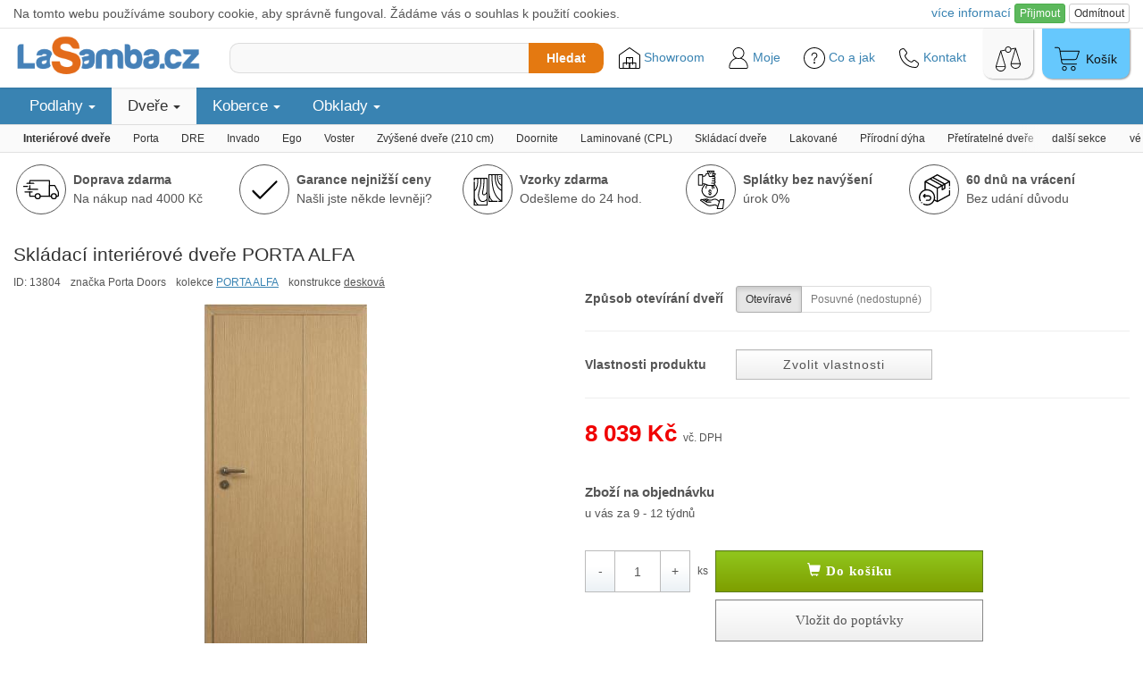

--- FILE ---
content_type: text/html; charset=utf-8
request_url: https://www.lasamba.cz/skladaci-interierove-dvere-porta-alfa-p13804
body_size: 43063
content:
<!DOCTYPE html>
<html lang="cs">

<head>
    <meta charset="utf-8">
    <link rel="shortcut icon" href="https://1.lasamba.cz/pics/_des/16x16_transparent.png"> 
    <title>Skládací interiérové dveře PORTA ALFA | LaSamba.cz</title>
    <meta name="description" content="Doprava ZDARMA - Skládací interiérové dveře PORTA ALFA - Skládací interiérové dveře Porta ALFA."> 
    <meta name="viewport" content="width=device-width, initial-scale=1"> 
    <link rel="stylesheet" href="https://maxcdn.bootstrapcdn.com/bootstrap/3.3.7/css/bootstrap.min.css" integrity="sha384-BVYiiSIFeK1dGmJRAkycuHAHRg32OmUcww7on3RYdg4Va+PmSTsz/K68vbdEjh4u" crossorigin="anonymous">
    <script src="https://ajax.googleapis.com/ajax/libs/jquery/3.1.0/jquery.min.js"></script>
    <script src="https://www.lasamba.cz/js/main.js?v=9"></script>
    <script src="https://www.lasamba.cz/js/front.js?v=2"></script>
    <script src="https://maxcdn.bootstrapcdn.com/bootstrap/3.3.7/js/bootstrap.min.js" integrity="sha384-Tc5IQib027qvyjSMfHjOMaLkfuWVxZxUPnCJA7l2mCWNIpG9mGCD8wGNIcPD7Txa" crossorigin="anonymous"></script>
    <script type="text/javascript" src="https://cdn.roomvo.com/static/scripts/b2b/lasambacz.js" async></script>
    <link rel="stylesheet" href="https://www.lasamba.cz/css/style.css?version=137">
    <link rel="stylesheet" href="https://www.lasamba.cz/css/frontMenu.css?version=17"> 
    <link rel="stylesheet" href="https://www.lasamba.cz/css/mainMenu.css?version=6"> 
    <link rel="stylesheet" href="/libs/owlcarousel_2.3.4/assets/owl.carousel.min.css">
    <link rel="stylesheet" href="/libs/owlcarousel_2.3.4/assets/owl.theme.default.min.css">
    <link rel="stylesheet" href="/css/styleP.css?version=32">    
    <link rel="stylesheet" href="/css/colorbox.css?version=2" />
        <script src="https://cdnjs.cloudflare.com/ajax/libs/vue/3.0.2/vue.global.prod.js"></script>    
<script type="application/ld+json">
    {
        "@context": "http://schema.org/",
        "@type": "Product",
        "name": "Skládací interiérové dveře PORTA ALFA",
        "image": "https://1.lasamba.cz/images/prod/cc/jogtati16cj6.700x400.fill+shrink_only.q85.jpg",
        "description": "Skládací interiérové dveře Porta ALFA.",
        "mpn": "porta-alfa",
        "brand": {
            "@type": "Brand",
            "name": "Porta Doors"
        },
        "offers": {
            "@type": "Offer",
            "url": "https://www.lasamba.cz/skladaci-interierove-dvere-porta-alfa-p13804",
            "itemCondition": "http://schema.org/NewCondition",
            "priceCurrency": "CZK",
            "price": 8039,                
            "availability": "http://schema.org/InStock",
            "shippingDetails": {
                "@type": "OfferShippingDetails",
                "shippingRate": {
                    "@type": "MonetaryAmount",
                    "value": 0,
                    "currency": "CZK"
                },
                "shippingDestination": {
                    "@type": "DefinedRegion",
                    "addressCountry": "CZ"
                },
                "deliveryTime": {
                    "@type": "ShippingDeliveryTime",
                    "handlingTime": {
                        "@type": "QuantitativeValue",
                        "minValue": 59,
                        "maxValue": 59,
                        "unitCode": "DAY"
                    },
                    "transitTime": {
                        "@type": "QuantitativeValue",
                        "minValue": 1,
                        "maxValue": 1,
                        "unitCode": "DAY"
                    }
                }
            },                                        
            "hasMerchantReturnPolicy": {
                "@type": "MerchantReturnPolicy",
                "applicableCountry": "CZ",
                "returnPolicyCategory": "https://schema.org/MerchantReturnFiniteReturnWindow",
                "merchantReturnDays": 60,
                "returnMethod": "https://schema.org/ReturnByMail",
                "returnFees": "https://schema.org/FreeReturn"
            }                    
        }
    }
</script>
<script type="application/ld+json">
    {
        "@context": "http://schema.org",
        "@type": "BreadcrumbList",
        "itemListElement": [
                {
                    "@type": "ListItem",
                    "position": 1,
                    "item": {
                        "@id": "https://www.lasamba.cz/interierove-dvere-c7",
                        "name": "Interiérové dveře"
                    }
                },  
                {
                    "@type": "ListItem",
                    "position": 2,
                    "item": {
                        "@id": "https://www.lasamba.cz/dvere-moderni-c238",
                        "name": "Dveře v moderním stylu"
                    }
                },  
                {
                    "@type": "ListItem",
                    "position": 3,
                    "item": {
                        "@id": "https://www.lasamba.cz/skladaci-interierove-dvere-porta-alfa-p13804",
                        "name": "Skládací interiérové dveře PORTA ALFA"
                    }
                }  
        ]
    }</script>
<!-- Global site tag (gtag.js) - Google Analytics -->
    <script async src="https://www.googletagmanager.com/gtag/js?id=G-95WZ3KR9SC"></script>
    <script>
        window.dataLayer = window.dataLayer || [];
        function gtag(){ dataLayer.push(arguments); }
        gtag('js', new Date());
            
        gtag('consent', 'default', {
            'ad_storage': 'granted',
            'ad_user_data': 'granted',
            'ad_personalization': 'granted',
            'analytics_storage': 'granted'
        });

        gtag('config', 'G-95WZ3KR9SC');
        gtag('config', 'AW-1001158658');
    </script>

<!-- Microsoft Advertising Tracking -->
  <script>
      (function(w,d,t,r,u)
      {
        var f,n,i;
        w[u]=w[u]||[],f=function()
        {
          var o={
            ti:" 149016933"
          }; 
          o.q=w[u],w[u]=new UET(o),w[u].push("pageLoad") 
        },
        n=d.createElement(t),n.src=r,n.async=1,n.onload=n.onreadystatechange=function()
        {
          var s=this.readyState;
          s&&s!=="loaded"&&s!=="complete"||(f(),n.onload=n.onreadystatechange=null)
        },
        i=d.getElementsByTagName(t)[0],i.parentNode.insertBefore(n,i)
      })
      (window,document,"script","//bat.bing.com/bat.js","uetq");
  </script>
  


    <script type="text/javascript">
        (function(c,l,a,r,i,t,y){
            c[a]=c[a]||function(){(c[a].q=c[a].q||[]).push(arguments)};
            t=l.createElement(r);t.async=1;t.src="https://www.clarity.ms/tag/"+i;
            y=l.getElementsByTagName(r)[0];y.parentNode.insertBefore(t,y);
        })(window, document, "clarity", "script", "spxp4m3xpl");
    </script>

<!-- Matomo -->
  <script>
      const mktDTO = JSON.parse("{\"matomoDocumentTitle\":\"p\\/Dve\\u0159e\\/2:Interi\\u00e9rov\\u00e9 dve\\u0159e\\/13804\",\"matomoEcommerceView\":{\"productSKU\":\"13804\",\"productName\":\"Skl\\u00e1dac\\u00ed interi\\u00e9rov\\u00e9 dve\\u0159e PORTA ALFA\",\"categoryName\":[\"Dve\\u0159e\",\"2:Interi\\u00e9rov\\u00e9 dve\\u0159e\"],\"price\":8039},\"matomoEcommerceOrder\":null,\"matomoEcommerceItems\":null}");
      //console.log(mktDTO);
      
      var _paq = window._paq = window._paq || [];      

      if(mktDTO.matomoDocumentTitle) {
        _paq.push(['setDocumentTitle', mktDTO.matomoDocumentTitle]);
      }

      if(mktDTO.matomoEcommerceView) {
        _paq.push(['setEcommerceView', 
        mktDTO.matomoEcommerceView.productSKU, 
        mktDTO.matomoEcommerceView.productName, 
        mktDTO.matomoEcommerceView.categoryName, 
        mktDTO.matomoEcommerceView.price]);
      }

      if(mktDTO.matomoEcommerceItems) {
        mktDTO.matomoEcommerceItems.forEach((value, index, array) => {
          _paq.push(['addEcommerceItem',value.productSKU,value.productName,value.categoryName,value.price,value.quantity]);
        });        
      }

      if(mktDTO.matomoEcommerceOrder) {
        const o = mktDTO.matomoEcommerceOrder;
        _paq.push(['trackEcommerceOrder',o.orderId,o.grandTotal]);
      }
      
      _paq.push(['trackPageView']);
      _paq.push(['enableLinkTracking']);
            
      (function() {
        var u="//analytics.lasamba.cz/";
        _paq.push(['setTrackerUrl', u+'matomo.php']);
        _paq.push(['setSiteId', '1']);
        var d=document, g=d.createElement('script'), s=d.getElementsByTagName('script')[0];
        g.async=true; g.src=u+'matomo.js'; s.parentNode.insertBefore(g,s);
      })();
  </script>
<!-- End Matomo Code -->
</head>

<body>
    <div id="snippet--cookiebar">  
    <div class="cookies-info-small">
        <div class="container-fluid" style="max-width: 1400px;margin: 0 auto;">
            <div style="display: flex; align-items: center; justify-content: space-between; padding: 4px 0 5px;">
                <div class="hidden-lg">
                    Používáme cookies
                </div>
                <div class="visible-lg">
                    Na tomto webu používáme soubory cookie, aby správně fungoval. Žádáme vás o souhlas k použití cookies.
                </div>
                <div>
                    <div>
                        <a href="/cookie-settings/" style="margin-top: 1em" onclick="_gaq.push(['_trackEvent', 'cookies_consents', 'go_settings', 'cookies_bar']);">více <span class="hidden-xs">informací</span></a>
                        <button class="btn btn-xs btn-success" style="" onclick="naja.makeRequest('GET', &quot;/skladaci-interierove-dvere-porta-alfa-p13804?do=cookieConsentProvided&quot;, null, { history: false }), _gaq.push(['_trackEvent', 'cookies_consents', 'set_all', 'cookies_bar']);">Přijmout</button>
                        <button class="btn btn-xs btn-default" style="" onclick="naja.makeRequest('GET', &quot;/skladaci-interierove-dvere-porta-alfa-p13804?do=cookieConsentRefused&quot;, null, { history: false }), _gaq.push(['_trackEvent', 'cookies_consents', 'set_all', 'cookies_bar']);">Odmítnout</button>
                    </div>
                </div>
            </div>
        </div>
        <script>
            _gaq.push(['_trackEvent', 'cookies_consents', 'cookies_bar_displayed', 'cookies_bar']);
        </script>
    </div>
 </div> 
    
     



    <!-- Criteo Product Tag -->
    <script type="text/javascript" src="//static.criteo.net/js/ld/ld.js" async="true"></script>
    <script type="text/javascript">
    window.criteo_q = window.criteo_q || [];
    var deviceType = /iPad/.test(navigator.userAgent) ? "t" : /Mobile|iP(hone|od)|Android|BlackBerry|IEMobile|Silk/.test(navigator.userAgent) ? "m" : "d";
    window.criteo_q.push(
     { event: "setAccount", account: 51322}, 
     { event: "setEmail", email: "" }, 
     { event: "setSiteType", type: deviceType},
     { event: "viewItem", item: 13804 });
    </script> 
    <!-- END Criteo Product Tag -->



       



    
<div class="mainHeaderOuter mainHeaderOuterMobile">
    <header id="mainHeader" class="container-fluid limited">      
        <div id="logo-wrapper">
            <a href="/">
                <img src="https://1.lasamba.cz/pics/_des/logo.png"><br>
                <span class="hidden">LaSamba.cz</span>
            </a>
        </div>        
        <div class="right-wrapper">
            
            <div style="display: flex; align-items: center;">
                <script>
                    function showCatMenu() {
                        let mainMenuWrapper = document.querySelector(".mainMenuWrapper");
                        if(mainMenuWrapper) {
                            mainMenuWrapper.classList.add("mainMenuWrapperInvoked");
                        }

                        let mazonHolder = document.querySelector(".mazonHolder");
                        if(mazonHolder) {
                            mazonHolder.classList.add("mazonHolderInvoked");
                        }
                        
                        let infoBcNaviWrapper = document.querySelector(".infoBcNaviWrapper");                        
                        if(infoBcNaviWrapper) {
                            infoBcNaviWrapper.classList.add("infoBcNaviWrapperInvoked");
                        }
                        
                        document.getElementById("categoryInvoker").style.display = "none";                        
                    }
                </script>
                <div id="categoryInvoker" onclick="showCatMenu()">
                    Kategorie<span class="glyphicon glyphicon-chevron-down hidden-xs hidden-sm hidden-md" style="font-size:90%;position:relative; top:2px; left:4px;"></span>
                </div>
            </div>
            
            <div class="hidden-xs hidden-sm search-wrapper">            
                <div class="search-wrapper-inner">
                    <div id="sec">
<form action="/hledat/" method="get" id="search_form">                            <input type="text" name="f" maxlength="100" autocomplete="off" id="frm-f">
</form>
                    </div>
                    <button id="search-button" class="search-button">Hledat</button> 
                </div>
            </div>

            <div class="tools-wrapper">

                <section id="bottomLinks">
                    <div id="bottomLinksBar">
                        <div>
                            <a href="/showroom-ss119" id="showroom" title="Showroom LaSamba.cz" style="position: relative;">                                
                                <img src="https://1.lasamba.cz/pics/_des/icon/svg/022-warehouse-3.svg" alt="Showroom LaSamba.cz" width="24" height="24">
                                Showroom                                                                 
                            </a>
                        </div>
                        <div class="personalmenuFooterLink">
                            <a href="/moje/" title="Moje LaSamba"> 
                                <img src="https://1.lasamba.cz/pics/_des/icon/svg/004-user.svg" alt="Uživatelský účet" width="24" height="24">
                                Moje                                                   
                            </a>
                            <div id="personal-nav-holder">
                                <div class="closeMenuHolder">
                                    <a class="closeMenu personalmenuFooterLink">
                                        <img src="https://1.lasamba.cz/pics/_des/icon/svg/015-close.svg" alt="Zavři menu"> Zavřít
                                    </a>
                                </div>
                                <nav id="personal-nav">
                                    <a href="/poptavka/" title="do poptávky">Moje poptávka </a>
                                    <a href="/moje/objednavky" title="do mých objednávek">Moje objednávky</a>
                                    <a href="/moje/reklamace" title="do mých reklamací">Moje reklamace</a>
                                </nav>
                            </div>
                        </div>
                        <div id="menuFooterLink" width="71px">
                            <a title="Menu kategorií">
                                <img src="https://1.lasamba.cz/pics/_des/icon/svg/012-menu.svg" alt="Menu" width="28" height="28"> Menu
                            </a>
                        </div>
                        <div>
                            <a href="/info-ss47" title="Centrum informací">
                                <img src="https://1.lasamba.cz/pics/_des/icon/svg/008-help.svg" alt="Help" width="24" height="24">
                                <!-- <img src="https://1.lasamba.cz/pics/_des/icon/svg/009-info.svg" alt="Info" width="24" height="24"> -->
                                Co a jak
                            </a>
                        </div>
                        <div>
                            <a href="/kontakt-ss1" title="Kontaktní informace">
                                <img src="https://1.lasamba.cz/pics/_des/icon/svg/003-telephone.svg" alt="Kontakty" width="24" height="24"> Kontakt
                            </a>
                        </div>
                    </div>
                </section>

                <div id="compare-dr" class="cartlike-wg cartlike-wg-gray">
                    <a href="/porovnani/" title="porovnání produktů" id="snippet--comparedr">                        
                        <img src="https://1.lasamba.cz/pics/_des/icon/svg/007-weighing-scale.svg" alt="Porovnání produktů" width="28" height="28">
                    </a>
                </div>

                <div id="cart-dr" class="cartlike-wg">
                    <a href="/kosik/" title="košík">
                        <span class="sr-only">Nákupní košík je prázdný</span>
                        <img src="https://1.lasamba.cz/pics/_des/icon/svg/006-shopping-cart.svg" alt="Košík" width="28" height="28">
                        <span>Košík</span>
                    </a>
                </div>
            </div>

        </div>
    </header>
</div>

<div class="visible-xs visible-sm search-wrapper2 container-fluid limited">
    <div class="search-wrapper-inner">        
        <div id="sec">
<form action="/hledat/" method="get" id="search_form2">                <input type="text" name="f" maxlength="100" autocomplete="off" id="frm-f">
</form>
        </div>
        <button id="search-button2" class="search-button">Hledat</button> 
    </div>
</div>

<div id="snippet--plusOneScript">
    <script>            
    </script> 
</div>



<div class="mainMenuWrapper hidden-xs">
    <nav class="mainMenu container-fluid limited">
        <ul class="mainMenuLevel1">
            <li>
                <a class="mainMenuLevel1Link" title="Podlahy">
                    Podlahy
                    <span class="glyphicon glyphicon-triangle-bottom hidden-xs deskarrow"
                        style="font-size: 50%;"></span>
                    <span class="glyphicon glyphicon-chevron-down pull-right" aria-hidden="true"></span>
                    <span class="glyphicon glyphicon-chevron-up pull-right" style="display: none;"
                        aria-hidden="true"></span>
                </a>
                <ul class="hidden mainMenuLevel2">
                    <li>
                        <div class="mainMenuLevel2ImgWrapper hidden-xs">
                            <a class="mainMenuLevel2Img"
                                href="/laminatove-plovouci-podlahy-c1"
                                title="Laminátové plovoucí podlahy">
                                <img
                                    src="https://1.lasamba.cz/images/images/08/7h4n2hkxglpb.80x80.fit.q85.jpg">
                            </a>
                        </div>
                        <div class="mainMenuLevel2LinkWrapper">
                            <a class="mainMenuLevel2Link" href="/laminatove-plovouci-podlahy-c1"
                                title="Laminátové plovoucí podlahy">
                                Laminátové podlahy
                            </a>
                            <div class="hidden-xs">
                                <a class="mainMenuLevel2LinkSub"
                                    href="/nejlevnejsi-plovouci-podlahy-c8"
                                    title="Nejlevnější plovoucí podlahy do 300 Kč/m²">Podlahy do 300 Kč/m²</a>
                                <a class="mainMenuLevel2LinkSub"
                                    href="/plovouci-podlahy-odolne-proti-vode-c334"
                                    title="Plovoucí podlahy odolné proti polití">Voděodolné podlahy</a>
                                <a class="mainMenuLevel2LinkSub"
                                    href="/laminatove-podlahy-eir-c433"
                                    title="Laminátové podlahy se 3D povrchovou úpravou (EIR)">3D struktura (EIR)</a>
                                <a class="mainMenuLevel2LinkSub"
                                    href="/laminatove-podlahy-podlahove-topeni-c434"
                                    title="Laminátové podlahy vhodné na podlahové topení">Vhodné na podlahové topení</a>
                                <a class="mainMenuLevel2LinkSub"
                                    href="/outlet-laminatovych-plovoucich-podlah-c278"
                                    title="Outlet laminátových podlah">Doprodeje podlah (outlet)</a>
                                <a class="mainMenuLevel2LinkSub mainMenuLevel2LinkSubAll"
                                    href="/laminatove-plovouci-podlahy-c1"
                                    title="Laminátové plovoucí podlahy">zobrazit vše</a>
                            </div>
                        </div>
                    </li>
                    <li>
                        <div class="mainMenuLevel2ImgWrapper hidden-xs">
                            <a class="mainMenuLevel2Img"
                                href="/vinylove-podlahy-c28"
                                title="Vinylové podlahy (klik vinyl)">
                                <img
                                    src="https://1.lasamba.cz/images/images/a9/uxdcgy0h8fxe.80x80.fit.q85.webp">
                            </a>
                        </div>
                        <div class="mainMenuLevel2LinkWrapper">
                            <a class="mainMenuLevel2Link" href="/vinylove-podlahy-c28"
                                title="Vinylové podlahy (klik vinyl)">
                                Vinylové podlahy (klik vinyl)
                            </a>
                            <div class="hidden-xs">
                                <a class="mainMenuLevel2LinkSub"
                                    href="/klasicke-vinylove-podlahy-c305"
                                    title="Klasické vinylové podlahy">Klasické vinylové podlahy</a>
                                <a class="mainMenuLevel2LinkSub"
                                    href="/spc-vinylove-podlahy-c306"
                                    title="SPC vinylové podlahy">SPC vinyl (rigid)</a>
                                <a class="mainMenuLevel2LinkSub"
                                    href="/vinylove-podlahy-vzor-rybi-kost-c370"
                                    title="Vinylové podlahy ve vzoru rybí kosti">parkety (rybí kost)</a>
                                <a class="mainMenuLevel2LinkSub"
                                    href="/vinyl-click-integrovana-podlozka-c388"
                                    title="Vinyl click s integrovanou podložkou">S integrovanou podložkou</a>
                                <a class="mainMenuLevel2LinkSub"
                                    href="/vinylove-podlahy-doprodej-c389"
                                    title="Doprodej vinylových podlah">Podlahy v doprodeji</a>
                                <a class="mainMenuLevel2LinkSub"
                                    href="/click-vinyl-dlazba-c412"
                                    title="Click vinylové podlahy s dekorem dlažby">Imitace dlažby</a>
                                <a class="mainMenuLevel2LinkSub"
                                    href="/nejlevnejsi-vinylove-podlahy-c390"
                                    title="Nejlevnější vinylové podlahy do 650 Kč">Podlahy do 650 Kč/m²</a>
                                <a class="mainMenuLevel2LinkSub mainMenuLevel2LinkSubAll"
                                    href="/vinylove-podlahy-c28"
                                    title="Vinylové podlahy (klik vinyl)">zobrazit vše</a>
                            </div>
                        </div>
                    </li>
                    <li>
                        <div class="mainMenuLevel2ImgWrapper hidden-xs">
                            <a class="mainMenuLevel2Img"
                                href="/lepene-vinylove-podlahy-c30"
                                title="Vinylové podlahy (lepené)">
                                <img
                                    src="https://1.lasamba.cz/images/images/fb/zh33blkvaeix.80x80.fit.q85.jpg">
                            </a>
                        </div>
                        <div class="mainMenuLevel2LinkWrapper">
                            <a class="mainMenuLevel2Link" href="/lepene-vinylove-podlahy-c30"
                                title="Vinylové podlahy (lepené)">
                                Vinylové podlahy (lepené)
                            </a>
                            <div class="hidden-xs">
                                <a class="mainMenuLevel2LinkSub"
                                    href="/lepene-vinylove-podlahy-drevodekor-c378"
                                    title="Lepené vinylové podlahy - dřevodekor">dekor dřeva</a>
                                <a class="mainMenuLevel2LinkSub"
                                    href="/lepene-vinylove-podlahy-dlazba-c379"
                                    title="Lepené vinylové podlahy - dlažba">dekor dlažba</a>
                                <a class="mainMenuLevel2LinkSub"
                                    href="/vinylove-podlahy-do-koupelny-c391"
                                    title="Vinylové podlahy do koupelny">Lepený vinyl do koupelny</a>
                                <a class="mainMenuLevel2LinkSub mainMenuLevel2LinkSubAll"
                                    href="/lepene-vinylove-podlahy-c30"
                                    title="Vinylové podlahy (lepené)">zobrazit vše</a>
                            </div>
                        </div>
                    </li>
                    <li>
                        <div class="mainMenuLevel2ImgWrapper hidden-xs">
                            <a class="mainMenuLevel2Img"
                                href="/drevene-plovouci-podlahy-c2"
                                title="Dřevěné podlahy">
                                <img
                                    src="https://1.lasamba.cz/images/images/bb/iq5yaflu3kur.80x80.fit.q85.webp">
                            </a>
                        </div>
                        <div class="mainMenuLevel2LinkWrapper">
                            <a class="mainMenuLevel2Link" href="/drevene-plovouci-podlahy-c2"
                                title="Dřevěné podlahy">
                                Dřevěné podlahy
                            </a>
                            <div class="hidden-xs">
                                <a class="mainMenuLevel2LinkSub"
                                    href="/trivrstve-drevene-podlahy-c225"
                                    title="Třívrstvé dřevěné podlahy">Třívrstvé</a>
                                <a class="mainMenuLevel2LinkSub"
                                    href="/masivni-drevene-podlahy-c459"
                                    title="Masivní dřevěné podlahy">Masivní</a>
                                <a class="mainMenuLevel2LinkSub"
                                    href="/drevene-podlahy-podlahove-topeni-c435"
                                    title="Dřevěné podlahy vhodné na podlahové topení">Vhodné na podlahové topení</a>
                                <a class="mainMenuLevel2LinkSub mainMenuLevel2LinkSubAll"
                                    href="/drevene-plovouci-podlahy-c2"
                                    title="Dřevěné podlahy">zobrazit vše</a>
                            </div>
                        </div>
                    </li>
                    <li>
                        <div class="mainMenuLevel2ImgWrapper hidden-xs">
                            <a class="mainMenuLevel2Img"
                                href="/material-k-podlaham-c3"
                                title="Materiál k podlahám">
                                <img
                                    src="https://1.lasamba.cz/images/images/25/vceto1uzuy7g.80x80.fit.q85.jpg">
                            </a>
                        </div>
                        <div class="mainMenuLevel2LinkWrapper">
                            <a class="mainMenuLevel2Link" href="/material-k-podlaham-c3"
                                title="Materiál k podlahám">
                                Materiál k podlahám
                            </a>
                            <div class="hidden-xs">
                                <a class="mainMenuLevel2LinkSub"
                                    href="/podkladove-izolacni-materialy-c9"
                                    title="Podkladové a izolační materiály">Podložky & izolace</a>
                                <a class="mainMenuLevel2LinkSub"
                                    href="/podlahove-listy-soklove-c10"
                                    title="Podlahové lišty soklové">Soklové lišty</a>
                                <a class="mainMenuLevel2LinkSub"
                                    href="/listy-prechodove-prahove-c16"
                                    title="Lišty přechodové, prahové">Přechodové lišty</a>
                                <a class="mainMenuLevel2LinkSub"
                                    href="/schodove-hrany-c81"
                                    title="Schodové hrany">Schodové hrany</a>
                                <a class="mainMenuLevel2LinkSub"
                                    href="/naradi-k-motazi-podlahovych-list-c440"
                                    title="Nářadí k montáži podlahových lišt">Nářadí k montáži podlahových lišt</a>
                                <a class="mainMenuLevel2LinkSub"
                                    href="/ukoncovaci-listy-c82"
                                    title="Ukončovací lišty">Ukončovací lišty</a>
                                <a class="mainMenuLevel2LinkSub"
                                    href="/stavebni-chemie-c94"
                                    title="Stavební chemie">Chemie</a>
                                <a class="mainMenuLevel2LinkSub mainMenuLevel2LinkSubAll"
                                    href="/material-k-podlaham-c3"
                                    title="Materiál k podlahám">zobrazit vše</a>
                            </div>
                        </div>
                    </li>
                    <div class="mainMenuInfoDiv">
                        <li>
                            <a href="/pruvodce-vyberem-podlahy-ss75" title="Průvodce výběrem podlahy">
                                <img src="https://1.lasamba.cz/pics/_des/icon/svg/009-info.svg" width="18" height="18">Průvodce výběrem podlahy
                            </a>
                        </li>

                    </div>
                </ul>
            </li>
            <li class="activeLight">
                <a class="mainMenuLevel1Link" title="Dveře">
                    Dveře
                    <span class="glyphicon glyphicon-triangle-bottom hidden-xs deskarrow"
                        style="font-size: 50%;"></span>
                    <span class="glyphicon glyphicon-chevron-down pull-right" aria-hidden="true"></span>
                    <span class="glyphicon glyphicon-chevron-up pull-right" style="display: none;"
                        aria-hidden="true"></span>
                </a>
                <ul class="hidden mainMenuLevel2">
                    <li>
                        <div class="mainMenuLevel2ImgWrapper hidden-xs">
                            <a class="mainMenuLevel2Img"
                                href="/dvere-skladem-c325"
                                title="Dveře skladem">
                                <img
                                    src="https://1.lasamba.cz/images/images/e9/4pn89aczhld2.80x80.fit.q85.png">
                            </a>
                        </div>
                        <div class="mainMenuLevel2LinkWrapper">
                            <a class="mainMenuLevel2Link" href="/dvere-skladem-c325"
                                title="Dveře skladem">
                                Dveře skladem
                            </a>
                            <div class="hidden-xs">
                                <a class="mainMenuLevel2LinkSub"
                                    href="/interierove-dvere-skladem-c326"
                                    title="Interiérové dveře skladem">Dveře skladem</a>
                                <a class="mainMenuLevel2LinkSub"
                                    href="/zarubne-skladem-c327"
                                    title="Zárubně skladem">Zárubně skladem</a>
                                <a class="mainMenuLevel2LinkSub mainMenuLevel2LinkSubAll"
                                    href="/dvere-skladem-c325"
                                    title="Dveře skladem">zobrazit vše</a>
                            </div>
                        </div>
                    </li>
                    <li>
                        <div class="mainMenuLevel2ImgWrapper hidden-xs">
                            <a class="mainMenuLevel2Img"
                                href="/interierove-dvere-c7"
                                title="Interiérové dveře">
                                <img
                                    src="https://1.lasamba.cz/images/prod/4d/mg3ceii63chp.80x80.fit.q85.jpg">
                            </a>
                        </div>
                        <div class="mainMenuLevel2LinkWrapper">
                            <a class="mainMenuLevel2Link" href="/interierove-dvere-c7"
                                title="Interiérové dveře">
                                Interiérové dveře
                            </a>
                            <div class="hidden-xs">
                                <a class="mainMenuLevel2LinkSub"
                                    href="/dvere-porta-doors-c49"
                                    title="Interiérové dveře PORTA DOORS">Porta</a>
                                <a class="mainMenuLevel2LinkSub"
                                    href="/interierove-dvere-dre-c206"
                                    title="Interiérové dveře DRE">DRE</a>
                                <a class="mainMenuLevel2LinkSub"
                                    href="/interierove-dvere-invado-c345"
                                    title="Interiérové dveře INVADO">Invado</a>
                                <a class="mainMenuLevel2LinkSub"
                                    href="/interierove-dvere-ego-line-c276"
                                    title="Interiérové dveře EGO LINE">Ego</a>
                                <a class="mainMenuLevel2LinkSub"
                                    href="/interierove-dvere-voster-c209"
                                    title="Interiérové dveře VOSTER">Voster</a>
                                <a class="mainMenuLevel2LinkSub"
                                    href="/zvysene-dvere-210-cm-c367"
                                    title="Zvýšené dveře (210 cm)">Zvýšené dveře (210 cm)</a>
                                <a class="mainMenuLevel2LinkSub"
                                    href="/interierove-dvere-doornite-c430"
                                    title="Interiérové dveře DOORNITE">Doornite</a>
                                <a class="mainMenuLevel2LinkSub"
                                    href="/laminovane-dvere-cpl-c377"
                                    title="Laminované dveře (CPL)">Laminované (CPL)</a>
                                <a class="mainMenuLevel2LinkSub"
                                    href="/skladaci-dvere-c368"
                                    title="Skládací dveře">Skládací dveře</a>
                                <a class="mainMenuLevel2LinkSub"
                                    href="/lakovane-interierove-dvere-c376"
                                    title="Lakované dveře">Lakované</a>
                                <a class="mainMenuLevel2LinkSub"
                                    href="/interierove-dvere-prirodni-dyha-c39"
                                    title="Interiérové dveře s přírodní dýhou">Přírodní dýha</a>
                                <a class="mainMenuLevel2LinkSub"
                                    href="/pretiratelne-dvere-c369"
                                    title="Přetíratelné dveře">Přetíratelné dveře</a>
                                <a class="mainMenuLevel2LinkSub"
                                    href="/bezpolodrazkove-dvere-bezfalcove-c408"
                                    title="Bezpolodrážkové dveře, bezfalcové dveře">Bezpolodrážkové</a>
                                <a class="mainMenuLevel2LinkSub"
                                    href="/plne-hladke-dvere-c407"
                                    title="Plné hladké dveře">Plné hladké</a>
                                <a class="mainMenuLevel2LinkSub"
                                    href="/ramove-dvere-c234"
                                    title="Rámové dveře">rámové</a>
                                <a class="mainMenuLevel2LinkSub"
                                    href="/deskove-dvere-c235"
                                    title="Deskové dveře">deskové</a>
                                <a class="mainMenuLevel2LinkSub mainMenuLevel2LinkSubAll"
                                    href="/interierove-dvere-c7"
                                    title="Interiérové dveře">zobrazit vše</a>
                            </div>
                        </div>
                    </li>
                    <li>
                        <div class="mainMenuLevel2ImgWrapper hidden-xs">
                            <a class="mainMenuLevel2Img"
                                href="/sklenene-dvere-dre-c100"
                                title="Skleněné dveře">
                                <img
                                    src="https://1.lasamba.cz/images/prod/a4/239decppmcyz.80x80.fit.q85.jpg">
                            </a>
                        </div>
                        <div class="mainMenuLevel2LinkWrapper">
                            <a class="mainMenuLevel2Link" href="/sklenene-dvere-dre-c100"
                                title="Skleněné dveře">
                                Skleněné dveře
                            </a>
                        </div>
                    </li>
                    <li>
                        <div class="mainMenuLevel2ImgWrapper hidden-xs">
                            <a class="mainMenuLevel2Img"
                                href="/zarubne-posuvy-c230"
                                title="Zárubně a posuvy">
                                <img
                                    src="https://1.lasamba.cz/images/prod/b3/amdkhlcohfzi.80x80.fit.q85.jpg">
                            </a>
                        </div>
                        <div class="mainMenuLevel2LinkWrapper">
                            <a class="mainMenuLevel2Link" href="/zarubne-posuvy-c230"
                                title="Zárubně a posuvy">
                                Zárubně a posuvy
                            </a>
                            <div class="hidden-xs">
                                <a class="mainMenuLevel2LinkSub"
                                    href="/zarubne-a-posuvyporta-doors-c51"
                                    title="Zárubně a posuvy PORTA DOORS">Porta Doors</a>
                                <a class="mainMenuLevel2LinkSub"
                                    href="/zarubne-a-posuvne-systemy-dre-c99"
                                    title="Zárubně a posuvy DRE">DRE</a>
                                <a class="mainMenuLevel2LinkSub"
                                    href="/zarubne-a-posuvne-systemy-invado-c346"
                                    title="Zárubně a posuvy INVADO">Invado</a>
                                <a class="mainMenuLevel2LinkSub"
                                    href="/zarubne-a-posuvne-systemy-ego-line-c277"
                                    title="Zárubně a posuvy EGO LINE">Ego Line</a>
                                <a class="mainMenuLevel2LinkSub"
                                    href="/zarubne-a-posuvne-systemy-voster-c211"
                                    title="Zárubně a posuvy VOSTER">Voster</a>
                                <a class="mainMenuLevel2LinkSub"
                                    href="/zarubne-pro-polodrazkove-otocne-dvere-c398"
                                    title="Zárubně pro polodrážkové otočné dveře">Pro polodrážkové dveře</a>
                                <a class="mainMenuLevel2LinkSub"
                                    href="/zarubne-pro-bezpolodrazkove-otocne-dvere-c399"
                                    title="Zárubně pro bezpolodrážkové otočné dveře">Pro bezpolodrážkové dveře</a>
                                <a class="mainMenuLevel2LinkSub"
                                    href="/okz-oblozky-na-kovove-zarubne-c380"
                                    title="OKZ - obložky na kovové zárubně">OKZ - obložky na kovové zárubně</a>
                                <a class="mainMenuLevel2LinkSub"
                                    href="/pro-posuvne-dvere-do-pouzdra-c50"
                                    title="Zárubně pro posuvné dveře do pouzdra">Pro posuv do pouzdra</a>
                                <a class="mainMenuLevel2LinkSub"
                                    href="/pro-posuvne-dvere-na-stenu-c48"
                                    title="Pro posuvné dveře na stěnu">Pro posuv na stěnu</a>
                                <a class="mainMenuLevel2LinkSub"
                                    href="/zarubne-pro-skladaci-dvere-c47"
                                    title="Zárubně pro skládací dveře">Pro skládací dveře</a>
                                <a class="mainMenuLevel2LinkSub"
                                    href="/rozsirovaci-dily-pro-zarubne-c400"
                                    title="Rozšiřovací panely pro zárubně">Rozšíření zárubně</a>
                                <a class="mainMenuLevel2LinkSub"
                                    href="/ramove-zarubne-c453"
                                    title="Rámové zárubně">Rámové zárubně</a>
                                <a class="mainMenuLevel2LinkSub"
                                    href="/zarubne-a-posuvy-doornite-c429"
                                    title="Zárubně a posuvy DOORNITE">DOORNITE</a>
                                <a class="mainMenuLevel2LinkSub mainMenuLevel2LinkSubAll"
                                    href="/zarubne-posuvy-c230"
                                    title="Zárubně a posuvy">zobrazit vše</a>
                            </div>
                        </div>
                    </li>
                    <li>
                        <div class="mainMenuLevel2ImgWrapper hidden-xs">
                            <a class="mainMenuLevel2Img"
                                href="/kovani-kliky-c52"
                                title="Kování, kliky">
                                <img
                                    src="https://1.lasamba.cz/images/prod/42/ykv4rjb36vur.80x80.fit.q85.jpg">
                            </a>
                        </div>
                        <div class="mainMenuLevel2LinkWrapper">
                            <a class="mainMenuLevel2Link" href="/kovani-kliky-c52"
                                title="Kování, kliky">
                                Kování, kliky
                            </a>
                            <div class="hidden-xs">
                                <a class="mainMenuLevel2LinkSub"
                                    href="/interierove-kovani-rozetove-c218"
                                    title="Interiérové kování rozetové">Rozetové</a>
                                <a class="mainMenuLevel2LinkSub"
                                    href="/interierove-kovani-stitove-c219"
                                    title="Interiérové kování štítové">Štítové</a>
                                <a class="mainMenuLevel2LinkSub"
                                    href="/kovani-na-sklenene-dvere-c226"
                                    title="Kování na skleněné dveře">Kování na skleněné dveře</a>
                                <a class="mainMenuLevel2LinkSub"
                                    href="/krytky-na-panty-c448"
                                    title="Krytky na panty">Krytky na panty</a>
                                <a class="mainMenuLevel2LinkSub"
                                    href="/zamky-c446"
                                    title="Zámky">Zámky</a>
                                <a class="mainMenuLevel2LinkSub"
                                    href="/kliky-integrovany-zamek-c439"
                                    title="Kliky s integrovaným zámkem">S integrovaným zámkem</a>
                                <a class="mainMenuLevel2LinkSub"
                                    href="/kliky-kovani-cobra-c438"
                                    title="Kliky a kování Cobra">Kování Cobra</a>
                                <a class="mainMenuLevel2LinkSub mainMenuLevel2LinkSubAll"
                                    href="/kovani-kliky-c52"
                                    title="Kování, kliky">zobrazit vše</a>
                            </div>
                        </div>
                    </li>
                    <li>
                        <div class="mainMenuLevel2ImgWrapper hidden-xs">
                            <a class="mainMenuLevel2Img"
                                href="/vzorniky-povrchu-a-dekoru-c251"
                                title="Vzorníky povrchů">
                                <img
                                    src="https://1.lasamba.cz/images/images/ed/1z7oxva10bav.80x80.fit.q85.jpg">
                            </a>
                        </div>
                        <div class="mainMenuLevel2LinkWrapper">
                            <a class="mainMenuLevel2Link" href="/vzorniky-povrchu-a-dekoru-c251"
                                title="Vzorníky povrchů">
                                Vzorníky povrchů
                            </a>
                        </div>
                    </li>
                    <li>
                        <div class="mainMenuLevel2ImgWrapper hidden-xs">
                            <a class="mainMenuLevel2Img"
                                href="/naradi-pro-montaz-dveri-zarubni-c347"
                                title="Nářadí pro montáž dveří">
                                <img
                                    src="https://1.lasamba.cz/images/prod/4e/p9vw2b41yaq6.80x80.fit.q85.png">
                            </a>
                        </div>
                        <div class="mainMenuLevel2LinkWrapper">
                            <a class="mainMenuLevel2Link" href="/naradi-pro-montaz-dveri-zarubni-c347"
                                title="Nářadí pro montáž dveří">
                                Nářadí pro montáž dveří
                            </a>
                        </div>
                    </li>
                    <div class="mainMenuInfoDiv">
                        <li>
                            <a href="/povrchove-upravy-dveri-ss70" title="Povrchové úpravy dveří">
                                <img src="https://1.lasamba.cz/pics/_des/icon/svg/009-info.svg" width="18" height="18">Povrchové úpravy dveří
                            </a>
                        </li>
                        <li>
                            <a href="/interaktivni-vzornik-barev-a-povrchu-dveri-ss78" title="Interaktivní vzorník barev a povrchů dveří">
                                <img src="https://1.lasamba.cz/pics/_des/icon/svg/009-info.svg" width="18" height="18">Interaktivní vzorník barev a povrchů dveří
                            </a>
                        </li>
                        <li>
                            <a href="/dalerie-dveri-inspirace-ss76" title="Obrázky dveří pro inspiraci">
                                <img src="https://1.lasamba.cz/pics/_des/icon/svg/009-info.svg" width="18" height="18">Obrázky dveří pro inspiraci
                            </a>
                        </li>

                    </div>
                </ul>
            </li>
            <li>
                <a class="mainMenuLevel1Link" title="Koberce">
                    Koberce
                    <span class="glyphicon glyphicon-triangle-bottom hidden-xs deskarrow"
                        style="font-size: 50%;"></span>
                    <span class="glyphicon glyphicon-chevron-down pull-right" aria-hidden="true"></span>
                    <span class="glyphicon glyphicon-chevron-up pull-right" style="display: none;"
                        aria-hidden="true"></span>
                </a>
                <ul class="hidden mainMenuLevel2">
                    <li>
                        <div class="mainMenuLevel2ImgWrapper hidden-xs">
                            <a class="mainMenuLevel2Img"
                                href="/kusove-koberce-c34"
                                title="Kusové koberce">
                                <img
                                    src="https://1.lasamba.cz/images/images/a1/9egffte32dt8.80x80.fit.q85.png">
                            </a>
                        </div>
                        <div class="mainMenuLevel2LinkWrapper">
                            <a class="mainMenuLevel2Link" href="/kusove-koberce-c34"
                                title="Kusové koberce">
                                Kusové koberce
                            </a>
                            <div class="hidden-xs">
                                <a class="mainMenuLevel2LinkSub"
                                    href="/moderni-kusove-koberce-c35"
                                    title="Moderní kusové koberce">Moderní</a>
                                <a class="mainMenuLevel2LinkSub"
                                    href="/klasicke-kusove-koberce-c36"
                                    title="Klasické kusové koberce, orientální">Orientální</a>
                                <a class="mainMenuLevel2LinkSub"
                                    href="/detske-kusove-koberce-c37"
                                    title="Dětské kusové koberce">Dětské</a>
                                <a class="mainMenuLevel2LinkSub"
                                    href="/jednobarevne-kusove-koberce-c349"
                                    title="Jednobarevné kusové koberce">Jednobarevné</a>
                                <a class="mainMenuLevel2LinkSub"
                                    href="/luxusni-kusove-koberce-c350"
                                    title="Luxusní kusové koberce">Luxusní</a>
                                <a class="mainMenuLevel2LinkSub"
                                    href="/venkovni-kusove-koberce-c358"
                                    title="Venkovní kusové koberce">Venkovní</a>
                                <a class="mainMenuLevel2LinkSub"
                                    href="/shaggy-kusove-koberce-c387"
                                    title="Shaggy kusové koberce (dlouhý vlas)">Shaggy koberce (chlupaté)</a>
                                <a class="mainMenuLevel2LinkSub"
                                    href="/koberce-agnella-c455"
                                    title="Koberce Agnella">Koberce Agnella</a>
                                <a class="mainMenuLevel2LinkSub"
                                    href="/koberce-ragolle-c456"
                                    title="Koberce Ragolle">Koberce Ragolle</a>
                                <a class="mainMenuLevel2LinkSub"
                                    href="/koberce-osta-c454"
                                    title="Koberce Osta">Koberce Osta</a>
                                <a class="mainMenuLevel2LinkSub"
                                    href="/vlnene-koberce-c419"
                                    title="Vlněné koberce">Vlněné koberce</a>
                                <a class="mainMenuLevel2LinkSub"
                                    href="/barevne-koberce-c458"
                                    title="Barevné koberce">Barevné koberce</a>
                                <a class="mainMenuLevel2LinkSub mainMenuLevel2LinkSubAll"
                                    href="/kusove-koberce-c34"
                                    title="Kusové koberce">zobrazit vše</a>
                            </div>
                        </div>
                    </li>
                </ul>
            </li>
            <li>
                <a class="mainMenuLevel1Link" title="Obklady">
                    Obklady
                    <span class="glyphicon glyphicon-triangle-bottom hidden-xs deskarrow"
                        style="font-size: 50%;"></span>
                    <span class="glyphicon glyphicon-chevron-down pull-right" aria-hidden="true"></span>
                    <span class="glyphicon glyphicon-chevron-up pull-right" style="display: none;"
                        aria-hidden="true"></span>
                </a>
                <ul class="hidden mainMenuLevel2">
                    <li>
                        <div class="mainMenuLevel2ImgWrapper hidden-xs">
                            <a class="mainMenuLevel2Img"
                                href="/obklady-sten-vnitrni-obklady-c23"
                                title="Interiérové obklady">
                                <img
                                    src="https://1.lasamba.cz/images/prod/86/thpcpauzze9n.80x80.fit.q85.jpg">
                            </a>
                        </div>
                        <div class="mainMenuLevel2LinkWrapper">
                            <a class="mainMenuLevel2Link" href="/obklady-sten-vnitrni-obklady-c23"
                                title="Interiérové obklady">
                                Interiérové obklady
                            </a>
                            <div class="hidden-xs">
                                <a class="mainMenuLevel2LinkSub"
                                    href="/sadrove-obklady-c441"
                                    title="Sádrové obklady">Sádrové obklady</a>
                                <a class="mainMenuLevel2LinkSub"
                                    href="/betonove-obklady-c443"
                                    title="Betonové obklady">Betonové obklady</a>
                                <a class="mainMenuLevel2LinkSub"
                                    href="/kamenne-obklady-c442"
                                    title="Kamenné obklady">Kamenné obklady</a>
                                <a class="mainMenuLevel2LinkSub mainMenuLevel2LinkSubAll"
                                    href="/obklady-sten-vnitrni-obklady-c23"
                                    title="Interiérové obklady">zobrazit vše</a>
                            </div>
                        </div>
                    </li>
                    <li>
                        <div class="mainMenuLevel2ImgWrapper hidden-xs">
                            <a class="mainMenuLevel2Img"
                                href="/fasadni-obklady-venkovni-vnitrni-c24"
                                title="Venkovní obklady">
                                <img
                                    src="https://1.lasamba.cz/images/prod/27/h2mixgi9cu9g.80x80.fit.q85.jpg">
                            </a>
                        </div>
                        <div class="mainMenuLevel2LinkWrapper">
                            <a class="mainMenuLevel2Link" href="/fasadni-obklady-venkovni-vnitrni-c24"
                                title="Venkovní obklady">
                                Venkovní obklady
                            </a>
                            <div class="hidden-xs">
                                <a class="mainMenuLevel2LinkSub"
                                    href="/betonove-venkovni-obklady-c444"
                                    title="Betonové obklady">Betonové obklady</a>
                                <a class="mainMenuLevel2LinkSub mainMenuLevel2LinkSubAll"
                                    href="/fasadni-obklady-venkovni-vnitrni-c24"
                                    title="Venkovní obklady">zobrazit vše</a>
                            </div>
                        </div>
                    </li>
                    <li>
                        <div class="mainMenuLevel2ImgWrapper hidden-xs">
                            <a class="mainMenuLevel2Img"
                                href="/prislusenstvi-k-obkladum-c26"
                                title="Chemie">
                                <img
                                    src="https://1.lasamba.cz/images/images/9d/qdz393h4q4nq.80x80.fit.q85.jpg">
                            </a>
                        </div>
                        <div class="mainMenuLevel2LinkWrapper">
                            <a class="mainMenuLevel2Link" href="/prislusenstvi-k-obkladum-c26"
                                title="Chemie">
                                Chemie
                            </a>
                        </div>
                    </li>
                </ul>
            </li>
        </ul>
    </nav>
</div>


<div
    class="mazonHolder">
    <nav id="main-nav-2">
        <ul class="container-fluid limited">
            <li>
                <a href="/interierove-dvere-c7"
                    title="Interiérové dveře">
                    <span>
                        <b>Interiérové dveře</b>
                    </span>
                </a>

            </li>            
                <li>
                    <a href="/dvere-porta-doors-c49"
                        title="Interiérové dveře PORTA DOORS">
                        <span>
                            Porta
                        </span>
                    </a>
                </li>
                <li>
                    <a href="/interierove-dvere-dre-c206"
                        title="Interiérové dveře DRE">
                        <span>
                            DRE
                        </span>
                    </a>
                </li>
                <li>
                    <a href="/interierove-dvere-invado-c345"
                        title="Interiérové dveře INVADO">
                        <span>
                            Invado
                        </span>
                    </a>
                </li>
                <li>
                    <a href="/interierove-dvere-ego-line-c276"
                        title="Interiérové dveře EGO LINE">
                        <span>
                            Ego
                        </span>
                    </a>
                </li>
                <li>
                    <a href="/interierove-dvere-voster-c209"
                        title="Interiérové dveře VOSTER">
                        <span>
                            Voster
                        </span>
                    </a>
                </li>
                <li>
                    <a href="/zvysene-dvere-210-cm-c367"
                        title="Zvýšené dveře (210 cm)">
                        <span>
                            Zvýšené dveře (210 cm)
                        </span>
                    </a>
                </li>
                <li>
                    <a href="/interierove-dvere-doornite-c430"
                        title="Interiérové dveře DOORNITE">
                        <span>
                            Doornite
                        </span>
                    </a>
                </li>
                <li>
                    <a href="/laminovane-dvere-cpl-c377"
                        title="Laminované dveře (CPL)">
                        <span>
                            Laminované (CPL)
                        </span>
                    </a>
                </li>
                <li>
                    <a href="/skladaci-dvere-c368"
                        title="Skládací dveře">
                        <span>
                            Skládací dveře
                        </span>
                    </a>
                </li>
                <li>
                    <a href="/lakovane-interierove-dvere-c376"
                        title="Lakované dveře">
                        <span>
                            Lakované
                        </span>
                    </a>
                </li>
                <li>
                    <a href="/interierove-dvere-prirodni-dyha-c39"
                        title="Interiérové dveře s přírodní dýhou">
                        <span>
                            Přírodní dýha
                        </span>
                    </a>
                </li>
                <li>
                    <a href="/pretiratelne-dvere-c369"
                        title="Přetíratelné dveře">
                        <span>
                            Přetíratelné dveře
                        </span>
                    </a>
                </li>
                <li>
                    <a href="/bezpolodrazkove-dvere-bezfalcove-c408"
                        title="Bezpolodrážkové dveře, bezfalcové dveře">
                        <span>
                            Bezpolodrážkové
                        </span>
                    </a>
                </li>
                <li>
                    <a href="/plne-hladke-dvere-c407"
                        title="Plné hladké dveře">
                        <span>
                            Plné hladké
                        </span>
                    </a>
                </li>
                <li>
                    <a href="/ramove-dvere-c234"
                        title="Rámové dveře">
                        <span>
                            rámové
                        </span>
                    </a>
                </li>
                <li>
                    <a href="/deskove-dvere-c235"
                        title="Deskové dveře">
                        <span>
                            deskové
                        </span>
                    </a>
                </li>


            <li class="catMapAllSections">
                <a title="Mapa všech podkategorií v kategorii Interiérové dveře"
                    data-toggle="modal" data-target="#catAllSectionsModal" style="cursor:pointer">
                    <span>další sekce</span>
                </a>
            </li>
        </ul>
    </nav>
</div>



    <!-- catAllSectionsModal -->
    <div id="catAllSectionsModal" class="modal fade" role="dialog">
        <div class="modal-dialog modal-lg">
            <div class="modal-content">
                <div class="modal-header" style="border-bottom-width: 0px;">
                    <button type="button" class="close" data-dismiss="modal">&times;</button>
                    <h4>Interiérové dveře</h4>
                    <small>Seznam všech podkategorií</small>
                </div>
                <div class="modal-body">                            
                    <nav style="display: flex; justify-content: center; flex-wrap: wrap;">                        

                        <div class="mazonLabelHolder">
                            <div>
                                <b>Podle stylu</b>
                            </div>
                            <ul>
                                <li title="Loftové dveře">
                                    <a href="/loftove-dvere-c452" title="Loftové dveře">
                                        <span>
                                            loftové                                                
                                        </span>
                                    </a>
                                </li>
                                <li title="Výstřední dveře">
                                    <a href="/dvere-vystredni-vzhled-c240" title="Výstřední dveře">
                                        <span>
                                            výstřední                                                
                                        </span>
                                    </a>
                                </li>
                                <li title="Dveře v zámeckém stylu">
                                    <a href="/dvere-styl-zamecky-c236" title="Dveře v zámeckém stylu">
                                        <span>
                                            zámecký                                                
                                        </span>
                                    </a>
                                </li>
                                <li title="Dveře v klasickém stylu">
                                    <a href="/dvere-styl-klasicky-c237" title="Dveře v klasickém stylu">
                                        <span>
                                            klasický                                                
                                        </span>
                                    </a>
                                </li>
                                <li title="Dveře v moderním stylu">
                                    <a href="/dvere-moderni-c238" title="Dveře v moderním stylu">
                                        <span>
                                            moderní                                                
                                        </span>
                                    </a>
                                </li>
                                <li title="Dveře ve stylu chalupa">
                                    <a href="/dvere-styl-chalupa-c239" title="Dveře ve stylu chalupa">
                                        <span>
                                            chalupa                                                
                                        </span>
                                    </a>
                                </li>
                            </ul>                            
                        </div>

                        <div class="mazonLabelHolder">
                            <div>
                                <b>Oblíbené</b>
                            </div>
                            <ul>
                                <li>
                                    <a href="/dvere-porta-doors-c49" title="Interiérové dveře PORTA DOORS">
                                        <span>                                    
                                            Porta                                                                        
                                        </span>
                                    </a>
                                </li>         
                                <li>
                                    <a href="/interierove-dvere-dre-c206" title="Interiérové dveře DRE">
                                        <span>                                    
                                            DRE                                                                        
                                        </span>
                                    </a>
                                </li>         
                                <li>
                                    <a href="/interierove-dvere-invado-c345" title="Interiérové dveře INVADO">
                                        <span>                                    
                                            Invado                                                                        
                                        </span>
                                    </a>
                                </li>         
                                <li>
                                    <a href="/interierove-dvere-ego-line-c276" title="Interiérové dveře EGO LINE">
                                        <span>                                    
                                            Ego                                                                        
                                        </span>
                                    </a>
                                </li>         
                                <li>
                                    <a href="/interierove-dvere-voster-c209" title="Interiérové dveře VOSTER">
                                        <span>                                    
                                            Voster                                                                        
                                        </span>
                                    </a>
                                </li>         
                                <li>
                                    <a href="/zvysene-dvere-210-cm-c367" title="Zvýšené dveře (210 cm)">
                                        <span>                                    
                                            Zvýšené dveře (210 cm)                                                                        
                                        </span>
                                    </a>
                                </li>         
                                <li>
                                    <a href="/interierove-dvere-doornite-c430" title="Interiérové dveře DOORNITE">
                                        <span>                                    
                                            Doornite                                                                        
                                        </span>
                                    </a>
                                </li>         
                                <li>
                                    <a href="/laminovane-dvere-cpl-c377" title="Laminované dveře (CPL)">
                                        <span>                                    
                                            Laminované (CPL)                                                                        
                                        </span>
                                    </a>
                                </li>         
                                <li>
                                    <a href="/skladaci-dvere-c368" title="Skládací dveře">
                                        <span>                                    
                                            Skládací dveře                                                                        
                                        </span>
                                    </a>
                                </li>         
                                <li>
                                    <a href="/lakovane-interierove-dvere-c376" title="Lakované dveře">
                                        <span>                                    
                                            Lakované                                                                        
                                        </span>
                                    </a>
                                </li>         
                                <li>
                                    <a href="/interierove-dvere-prirodni-dyha-c39" title="Interiérové dveře s přírodní dýhou">
                                        <span>                                    
                                            Přírodní dýha                                                                        
                                        </span>
                                    </a>
                                </li>         
                                <li>
                                    <a href="/pretiratelne-dvere-c369" title="Přetíratelné dveře">
                                        <span>                                    
                                            Přetíratelné dveře                                                                        
                                        </span>
                                    </a>
                                </li>         
                                <li>
                                    <a href="/bezpolodrazkove-dvere-bezfalcove-c408" title="Bezpolodrážkové dveře, bezfalcové dveře">
                                        <span>                                    
                                            Bezpolodrážkové                                                                        
                                        </span>
                                    </a>
                                </li>         
                                <li>
                                    <a href="/plne-hladke-dvere-c407" title="Plné hladké dveře">
                                        <span>                                    
                                            Plné hladké                                                                        
                                        </span>
                                    </a>
                                </li>         
                                <li>
                                    <a href="/ramove-dvere-c234" title="Rámové dveře">
                                        <span>                                    
                                            rámové                                                                        
                                        </span>
                                    </a>
                                </li>         
                                <li>
                                    <a href="/deskove-dvere-c235" title="Deskové dveře">
                                        <span>                                    
                                            deskové                                                                        
                                        </span>
                                    </a>
                                </li>         
                            </ul>
                        </div>
                                                
                    </nav>                                            
                </div>                        
            </div>
        </div>
    </div>


<script>

    $(document).ready(function () {

        function decideMenusBackdrop() {
            if (!$(".mainMenuWrapper").hasClass("hidden-xs") || $("#personal-nav-holder").css("display") == 'block') {
                openBackdrop();
            } else {
                closeBackdrop();
            }
        }

        function closePersonalNav() {
            $("#personal-nav-holder").toggle();
            $(".personalmenuFooterLink>a").toggleClass("personalmenuFooterLinkActive");
            if (window.innerWidth < 768) {
                $(".mainMenuWrapper").addClass("hidden-xs");
                decideMenusBackdrop();
            }
        }

        $(document).on('click', '#backdrop', function () {
            $(".mainMenuWrapper").addClass("hidden-xs");
            $("#personal-nav-holder").hide();
            decideMenusBackdrop();
        });

        $("#menuFooterLink").click(function () {
            $(".mainMenuWrapper").toggleClass("hidden-xs");
            $("#personal-nav-holder").hide();
            decideMenusBackdrop();
            return false;
        });



        $("a.personalmenuFooterLink.closeMenu").click(function () {
            closePersonalNav();
            return false;
        });
        $(".personalmenuFooterLink>a").click(function () {
            closePersonalNav();
            return false;
        });

        //$('.mazonLabelA').click(function () {
            //var mazonName = $(this).closest('.mazonLabel').attr('name');
            //$('nav.main-nav-3').not('nav[name="' + mazonName + '"]').hide();
            //$('nav[name="' + mazonName + '"]').toggle();

            //$('.glyphicon-triangle-top').not('[name="' + mazonName + '"]').hide();
            //$('.glyphicon-triangle-top[name="' + mazonName + '"]').toggle();

            //return false;
        //});



        /* screen w < 768 */
        //$('#mazonHambMenu').click(function () {
            //if (window.innerWidth < 768) {
                //$("#main-nav-2>ul>li").not('.firstMazonLi').toggleClass('hidden-xs');
                //return false;
            //}
        //});

        $('a.mainMenuLevel1Link').click(function () {
            if (window.innerWidth < 768) {
                $(this).siblings('ul.mainMenuLevel2').toggleClass('hidden');
                $(this).find("span.glyphicon").toggle();
            }
        });

        if (window.innerWidth < 768) {
            // dom manipulation
            var bottomLinks = $("#bottomLinks");
            $("#bottomLinks").detach();
            bottomLinks.prependTo("body");
            $("header#mainHeader").css("z-index", "1039");
        }


        /* screen w >= 768 */
        function showDrop() {
            if (window.innerWidth >= 768) {
                $(this).addClass("active");
                $(this).find(".mainMenuLevel2").removeClass("hidden");
            }
        }

        function hideDrop() {
            if (window.innerWidth >= 768) {
                $(this).removeClass("active");
                $(this).find(".mainMenuLevel2").addClass("hidden");
            }
        }

        $('.mainMenuLevel1>li').hoverIntent(showDrop, hideDrop);



    });

</script>    
    <div class="container-fluid limited">
        <div class="advanBar">
            <a href="/vyhody-ss72#1">
                <div class="advanBarPic">
                    <img src="https://1.lasamba.cz/pics/_des/icon/svg/001-delivery-truck.svg" width="40" height="40">
                </div>
                <div class="advanBarText">
                    <div>Doprava zdarma</div>
                    <div>Na nákup nad 4000 Kč</div>
                </div>
            </a>
            <a href="/vyhody-ss72#2" class="hidden-xs">
                <div class="advanBarPic">
                    <img src="https://1.lasamba.cz/pics/_des/icon/svg/023-tick.svg" width="35" height="35">                
                </div>
                <div class="advanBarText">
                    <div>Garance nejnižší ceny</div>
                    <div>Našli jste někde levněji?</div>
                </div>
            </a>
            <a href="/vyhody-ss72#3" class="hidden-xs">            
                <div class="advanBarPic">
                    <img src="https://1.lasamba.cz/pics/_des/icon/svg/036-wood-board.svg" width="35" height="35">
                </div>
                <div class="advanBarText">
                    <div>Vzorky zdarma</div>
                    <div>Odešleme do 24 hod.</div>
                </div>
            </a>
            <a href="/vyhody-ss72#4" class="hidden-xs">
                <div class="advanBarPic">
                    <img src="https://1.lasamba.cz/pics/_des/icon/svg/078-loan.svg" width="45" height="45">
                </div>
                <div class="advanBarText">
                    <div>Splátky bez navýšení</div>
                    <div>úrok 0%</div>
                </div>
            </a>
            <a href="/vyhody-ss72#5" class="hidden-xs">
                <div class="advanBarPic">
                    <img src="https://1.lasamba.cz/pics/_des/icon/svg/039-exchange.svg" width="35" height="35">
                </div>
                <div class="advanBarText">
                    <div>60 dnů na vrácení</div>
                    <div>Bez udání důvodu</div>
                </div>
            </a>            
            <div class="advanBarShowAll">
                <a href="/vyhody-ss72" style="color: #555;" class="visible-xs">všechny výhody<span class="glyphicon glyphicon-chevron-right" style="position:relative; top:2px;font-size:90%;"></span></a>
            </div>            
        </div>
    </div>
    <div class="container-fluid limited">









   
        
    
        
    
        
    
        
    
        
    
        
    
        
    
        
    








<div class="row" style="display: none;">
    <div class="col-md-6 col-sm-12">
        <div class="knowwhat sample" style="background-color: #f5a623; margin-left: 8px;">            
            <h3>Vzorek zdarma</h3>
            <span>Objednejte si zapůjčení vzorků podlah. Záloha 50 Kč je vratná</span>            
            <button class="btn btn-xs btn-default knowwhatSampleGotit">X</button>
        </div>
    </div>
    <div class="col-md-6 col-sm-12">
        <div class="knowwhat demand" style="background-color: #5f7ea3; margin-right: 8px;">
            <h3>Cenová nabídka na míru</h3>
            <span>Naházejte zboží do poptávky a odešlete. Nabídku na míru obdržíte do 24 hodin.</span>
            <button class="btn btn-xs btn-default knowwhatDemandGotit">X</button>
            
        </div>
    </div>
</div>    


<h1>Skládací interiérové dveře PORTA ALFA</h1>



<div class="row" style="margin-top: 12px;">
    <div class="col-md-6 col-sm-12"> 

        <div class='itemMainData'>
            <span>ID: 13804</span>                  
            <span>značka Porta Doors</span>            
            <span>kolekce <a href="/porta-alfa-col560" title="všechny podukty kolekce PORTA ALFA"><u>PORTA ALFA</u></a></span>                        
            <span>konstrukce <u>desková</u></span>                              
        </div> 
        
        <div class="itemPageLabels">
        </div>                        
        
        
 
<div id="carou-item-gal-showcase" class="hidden-xs">        
        <a href='https://1.lasamba.cz/images/prod/cc/jogtati16cj6.jpg' class='itemGal'>
            <img src="https://1.lasamba.cz/images/prod/cc/jogtati16cj6.700x400.fill+shrink_only.q85.jpg" class='itemBigPic' name='1' style="display: block; max-width: 100%;">                                        
        </a>
        <a href='https://1.lasamba.cz/images/prod/69/2fbe0xwv1bpy.jpg' class='itemGal'>
            <img src="https://1.lasamba.cz/images/prod/69/2fbe0xwv1bpy.700x400.fill+shrink_only.q85.jpg" class='itemBigPic' name='2' style="display: none; max-width: 100%;">                                        
        </a>
        <a href='https://1.lasamba.cz/images/prod/ab/ne8p3th7g8gb.jpg' class='itemGal'>
            <img src="https://1.lasamba.cz/images/prod/ab/ne8p3th7g8gb.700x400.fill+shrink_only.q85.jpg" class='itemBigPic' name='3' style="display: none; max-width: 100%;">                                        
        </a>
        <a href='https://1.lasamba.cz/images/prod/07/0a24ztxj6e88.jpg' class='itemGal'>
            <img src="https://1.lasamba.cz/images/prod/07/0a24ztxj6e88.700x400.fill+shrink_only.q85.jpg" class='itemBigPic' name='4' style="display: none; max-width: 100%;">                                        
        </a>
        <a href='https://1.lasamba.cz/images/prod/1f/ayqmyfxoqknc.jpg' class='itemGal'>
            <img src="https://1.lasamba.cz/images/prod/1f/ayqmyfxoqknc.700x400.fill+shrink_only.q85.jpg" class='itemBigPic' name='5' style="display: none; max-width: 100%;">                                        
        </a>
        <a href='https://1.lasamba.cz/images/prod/9a/k953pdf2n31f.jpg' class='itemGal'>
            <img src="https://1.lasamba.cz/images/prod/9a/k953pdf2n31f.700x400.fill+shrink_only.q85.jpg" class='itemBigPic' name='6' style="display: none; max-width: 100%;">                                        
        </a>
        <a href='https://1.lasamba.cz/images/prod/42/zugwnmh5k8jk.png' class='itemGal'>
            <img src="https://1.lasamba.cz/images/prod/42/zugwnmh5k8jk.700x400.fill+shrink_only.q85.png" class='itemBigPic' name='7' style="display: none; max-width: 100%;">                                        
        </a>
        
            <a href='https://1.lasamba.cz/images/paramvalueprod/6d/8zttku3o5p8b.png' class='itemGal'>                    
                <img src="https://1.lasamba.cz/images/paramvalueprod/6d/8zttku3o5p8b.png" class="itemBigPic" name='8'  style="display: none; max-width: 100%;">
            </a>
            <a href='https://1.lasamba.cz/images/paramvalueprod/dd/5241cjzman5z.png' class='itemGal'>                    
                <img src="https://1.lasamba.cz/images/paramvalueprod/dd/5241cjzman5z.png" class="itemBigPic" name='9'  style="display: none; max-width: 100%;">
            </a>
            <a href='https://1.lasamba.cz/images/paramvalueprod/41/tce68srr153d.png' class='itemGal'>                    
                <img src="https://1.lasamba.cz/images/paramvalueprod/41/tce68srr153d.png" class="itemBigPic" name='10'  style="display: none; max-width: 100%;">
            </a>
            <a href='https://1.lasamba.cz/images/paramvalueprod/1e/yq77b8zr5cuu.png' class='itemGal'>                    
                <img src="https://1.lasamba.cz/images/paramvalueprod/1e/yq77b8zr5cuu.png" class="itemBigPic" name='11'  style="display: none; max-width: 100%;">
            </a>
            <a href='https://1.lasamba.cz/images/paramvalueprod/46/e76eo4tjxrol.png' class='itemGal'>                    
                <img src="https://1.lasamba.cz/images/paramvalueprod/46/e76eo4tjxrol.png" class="itemBigPic" name='12'  style="display: none; max-width: 100%;">
            </a>
            <a href='https://1.lasamba.cz/images/paramvalueprod/e6/9ld7px4zain0.png' class='itemGal'>                    
                <img src="https://1.lasamba.cz/images/paramvalueprod/e6/9ld7px4zain0.png" class="itemBigPic" name='13'  style="display: none; max-width: 100%;">
            </a>
            <a href='https://1.lasamba.cz/images/paramvalueprod/58/zv5m5jdwryhn.png' class='itemGal'>                    
                <img src="https://1.lasamba.cz/images/paramvalueprod/58/zv5m5jdwryhn.png" class="itemBigPic" name='14'  style="display: none; max-width: 100%;">
            </a>
            <a href='https://1.lasamba.cz/images/paramvalueprod/84/jy8514go5qg5.png' class='itemGal'>                    
                <img src="https://1.lasamba.cz/images/paramvalueprod/84/jy8514go5qg5.png" class="itemBigPic" name='15'  style="display: none; max-width: 100%;">
            </a>
            <a href='https://1.lasamba.cz/images/paramvalueprod/10/cf6jyilxfgv3.png' class='itemGal'>                    
                <img src="https://1.lasamba.cz/images/paramvalueprod/10/cf6jyilxfgv3.png" class="itemBigPic" name='16'  style="display: none; max-width: 100%;">
            </a>
            <a href='https://1.lasamba.cz/images/paramvalueprod/80/j7dbpt6vvmxs.png' class='itemGal'>                    
                <img src="https://1.lasamba.cz/images/paramvalueprod/80/j7dbpt6vvmxs.png" class="itemBigPic" name='17'  style="display: none; max-width: 100%;">
            </a>
            <a href='https://1.lasamba.cz/images/paramvalueprod/55/f2cfokt5th5l.png' class='itemGal'>                    
                <img src="https://1.lasamba.cz/images/paramvalueprod/55/f2cfokt5th5l.png" class="itemBigPic" name='18'  style="display: none; max-width: 100%;">
            </a>
            <a href='https://1.lasamba.cz/images/paramvalueprod/06/ell2rvi6y8cf.png' class='itemGal'>                    
                <img src="https://1.lasamba.cz/images/paramvalueprod/06/ell2rvi6y8cf.png" class="itemBigPic" name='19'  style="display: none; max-width: 100%;">
            </a>
            <a href='https://1.lasamba.cz/images/paramvalueprod/32/3uvykga4m7b7.png' class='itemGal'>                    
                <img src="https://1.lasamba.cz/images/paramvalueprod/32/3uvykga4m7b7.png" class="itemBigPic" name='20'  style="display: none; max-width: 100%;">
            </a>
            <a href='https://1.lasamba.cz/images/paramvalueprod/b3/g93xwkk7k19b.png' class='itemGal'>                    
                <img src="https://1.lasamba.cz/images/paramvalueprod/b3/g93xwkk7k19b.png" class="itemBigPic" name='21'  style="display: none; max-width: 100%;">
            </a>
            <a href='https://1.lasamba.cz/images/paramvalueprod/1b/7buirr7q8wfe.png' class='itemGal'>                    
                <img src="https://1.lasamba.cz/images/paramvalueprod/1b/7buirr7q8wfe.png" class="itemBigPic" name='22'  style="display: none; max-width: 100%;">
            </a>
            <a href='https://1.lasamba.cz/images/paramvalueprod/bd/zc89ewpbmlcd.png' class='itemGal'>                    
                <img src="https://1.lasamba.cz/images/paramvalueprod/bd/zc89ewpbmlcd.png" class="itemBigPic" name='23'  style="display: none; max-width: 100%;">
            </a>
            <a href='https://1.lasamba.cz/images/paramvalueprod/f3/dfebs7dhlgvk.png' class='itemGal'>                    
                <img src="https://1.lasamba.cz/images/paramvalueprod/f3/dfebs7dhlgvk.png" class="itemBigPic" name='24'  style="display: none; max-width: 100%;">
            </a>
            <a href='https://1.lasamba.cz/images/paramvalueprod/f5/e0t58z9mkqd3.png' class='itemGal'>                    
                <img src="https://1.lasamba.cz/images/paramvalueprod/f5/e0t58z9mkqd3.png" class="itemBigPic" name='25'  style="display: none; max-width: 100%;">
            </a>
            <a href='https://1.lasamba.cz/images/paramvalueprod/64/hnrpyejis5j8.png' class='itemGal'>                    
                <img src="https://1.lasamba.cz/images/paramvalueprod/64/hnrpyejis5j8.png" class="itemBigPic" name='26'  style="display: none; max-width: 100%;">
            </a>

         

        
        

    <a href='pics/_des/overeno-zakazniky-zl.png' class='groupBig3'>
        <img src='https://1.lasamba.cz/pics/_des/overeno-zakazniky-zl.png' class='itemBigPic' name='27' style='display: none;'>
    </a>    

    <div id="carou-item-gal-showcase-description"></div>    
    <div id="specificImageNotAvailable"><div>Obrázek dveří v barvě<br><span id="colourname"></span><br>není k dispozici</div></div>
</div>  

<ul style="margin-top: 5px;" class="galleryTabs hidden-xs nav nav-tabs">
    <li class="picgtab active" onclick="picgtabclicked();">
        <a style="padding: 5px 8px; cursor: pointer; color: #555">Foto & Video</a>
    </li>    
</ul>


<div class="visible-xs owlCarouselDummy" style="display: none; height:336px;"></div>
<div id="carou-item-gal" class="owl-carousel owl-theme">
    <div class="borderColourE47911 carou-item-galPic-wrapper cipwPics">        
        <img src="https://1.lasamba.cz/images/prod/cc/jogtati16cj6.700x400.fill+shrink_only.q85.jpg" class="carou-item-galPic" name='1' alt='obrázek Skládací interiérové dveře PORTA ALFA'>
    </div>
    <div class="carou-item-galPic-wrapper cipwPics">        
        <img src="https://1.lasamba.cz/images/prod/69/2fbe0xwv1bpy.700x400.fill+shrink_only.q85.jpg" class="carou-item-galPic" name='2' alt='obrázek Skládací interiérové dveře PORTA ALFA'>
    </div>
    <div class="carou-item-galPic-wrapper cipwPics">        
        <img src="https://1.lasamba.cz/images/prod/ab/ne8p3th7g8gb.700x400.fill+shrink_only.q85.jpg" class="carou-item-galPic" name='3' alt='obrázek Skládací interiérové dveře PORTA ALFA'>
    </div>
    <div class="carou-item-galPic-wrapper cipwPics">        
        <img src="https://1.lasamba.cz/images/prod/07/0a24ztxj6e88.700x400.fill+shrink_only.q85.jpg" class="carou-item-galPic" name='4' alt='obrázek Skládací interiérové dveře PORTA ALFA'>
    </div>
    <div class="carou-item-galPic-wrapper cipwPics">        
        <img src="https://1.lasamba.cz/images/prod/1f/ayqmyfxoqknc.700x400.fill+shrink_only.q85.jpg" class="carou-item-galPic" name='5' alt='obrázek Skládací interiérové dveře PORTA ALFA'>
    </div>
    <div class="carou-item-galPic-wrapper cipwPics">        
        <img src="https://1.lasamba.cz/images/prod/9a/k953pdf2n31f.700x400.fill+shrink_only.q85.jpg" class="carou-item-galPic" name='6' alt='obrázek Skládací interiérové dveře PORTA ALFA'>
    </div>
    <div class="carou-item-galPic-wrapper cipwPics">        
        <img src="https://1.lasamba.cz/images/prod/42/zugwnmh5k8jk.700x400.fill+shrink_only.q85.png" class="carou-item-galPic" name='7' alt='obrázek Skládací interiérové dveře PORTA ALFA'>
    </div>
    
        <div class="borderColourE47911 carou-item-galPic-wrapper cipwPics cipwParamPics">
            <img src="https://1.lasamba.cz/images/paramvalueprod/6d/8zttku3o5p8b.png" class="carou-item-galPic" name='8' alt='Skládací interiérové dveře PORTA ALFA - lak standard - bílá' descHead="Povrch a barva: " desc="lak standard - bílá" id="imgParamvalueid_328">
        </div>
        <div class="carou-item-galPic-wrapper cipwPics cipwParamPics">
            <img src="https://1.lasamba.cz/images/paramvalueprod/dd/5241cjzman5z.png" class="carou-item-galPic" name='9' alt='Skládací interiérové dveře PORTA ALFA - Portadecor - dub Catania' descHead="Povrch a barva: " desc="Portadecor - dub Catania" id="imgParamvalueid_61">
        </div>
        <div class="carou-item-galPic-wrapper cipwPics cipwParamPics">
            <img src="https://1.lasamba.cz/images/paramvalueprod/41/tce68srr153d.png" class="carou-item-galPic" name='10' alt='Skládací interiérové dveře PORTA ALFA - Portadecor - ořech bělený' descHead="Povrch a barva: " desc="Portadecor - ořech bělený" id="imgParamvalueid_5">
        </div>
        <div class="carou-item-galPic-wrapper cipwPics cipwParamPics">
            <img src="https://1.lasamba.cz/images/paramvalueprod/1e/yq77b8zr5cuu.png" class="carou-item-galPic" name='11' alt='Skládací interiérové dveře PORTA ALFA - Portadecor - šedá' descHead="Povrch a barva: " desc="Portadecor - šedá" id="imgParamvalueid_44">
        </div>
        <div class="carou-item-galPic-wrapper cipwPics cipwParamPics">
            <img src="https://1.lasamba.cz/images/paramvalueprod/46/e76eo4tjxrol.png" class="carou-item-galPic" name='12' alt='Skládací interiérové dveře PORTA ALFA - Portasynchro 3D - akát medový' descHead="Povrch a barva: " desc="Portasynchro 3D - akát medový" id="imgParamvalueid_8">
        </div>
        <div class="carou-item-galPic-wrapper cipwPics cipwParamPics">
            <img src="https://1.lasamba.cz/images/paramvalueprod/e6/9ld7px4zain0.png" class="carou-item-galPic" name='13' alt='Skládací interiérové dveře PORTA ALFA - Portasynchro 3D - akát stříbrný' descHead="Povrch a barva: " desc="Portasynchro 3D - akát stříbrný" id="imgParamvalueid_7">
        </div>
        <div class="carou-item-galPic-wrapper cipwPics cipwParamPics">
            <img src="https://1.lasamba.cz/images/paramvalueprod/58/zv5m5jdwryhn.png" class="carou-item-galPic" name='14' alt='Skládací interiérové dveře PORTA ALFA - Portasynchro 3D - borovice norská' descHead="Povrch a barva: " desc="Portasynchro 3D - borovice norská" id="imgParamvalueid_12">
        </div>
        <div class="carou-item-galPic-wrapper cipwPics cipwParamPics">
            <img src="https://1.lasamba.cz/images/paramvalueprod/84/jy8514go5qg5.png" class="carou-item-galPic" name='15' alt='Skládací interiérové dveře PORTA ALFA - Portasynchro 3D - dub šarlatový' descHead="Povrch a barva: " desc="Portasynchro 3D - dub šarlatový" id="imgParamvalueid_9">
        </div>
        <div class="carou-item-galPic-wrapper cipwPics cipwParamPics">
            <img src="https://1.lasamba.cz/images/paramvalueprod/10/cf6jyilxfgv3.png" class="carou-item-galPic" name='16' alt='Skládací interiérové dveře PORTA ALFA - Portasynchro 3D - dub tmavý' descHead="Povrch a barva: " desc="Portasynchro 3D - dub tmavý" id="imgParamvalueid_10">
        </div>
        <div class="carou-item-galPic-wrapper cipwPics cipwParamPics">
            <img src="https://1.lasamba.cz/images/paramvalueprod/80/j7dbpt6vvmxs.png" class="carou-item-galPic" name='17' alt='Skládací interiérové dveře PORTA ALFA - Portasynchro 3D - wenge bílá' descHead="Povrch a barva: " desc="Portasynchro 3D - wenge bílá" id="imgParamvalueid_11">
        </div>
        <div class="carou-item-galPic-wrapper cipwPics cipwParamPics">
            <img src="https://1.lasamba.cz/images/paramvalueprod/55/f2cfokt5th5l.png" class="carou-item-galPic" name='18' alt='Skládací interiérové dveře PORTA ALFA - Portaperfect 3D - dub Craft zlatý' descHead="Povrch a barva: " desc="Portaperfect 3D - dub Craft zlatý" id="imgParamvalueid_1186">
        </div>
        <div class="carou-item-galPic-wrapper cipwPics cipwParamPics">
            <img src="https://1.lasamba.cz/images/paramvalueprod/06/ell2rvi6y8cf.png" class="carou-item-galPic" name='19' alt='Skládací interiérové dveře PORTA ALFA - Portaperfect 3D - dub Havana' descHead="Povrch a barva: " desc="Portaperfect 3D - dub Havana" id="imgParamvalueid_13">
        </div>
        <div class="carou-item-galPic-wrapper cipwPics cipwParamPics">
            <img src="https://1.lasamba.cz/images/paramvalueprod/32/3uvykga4m7b7.png" class="carou-item-galPic" name='20' alt='Skládací interiérové dveře PORTA ALFA - Portaperfect 3D - dub Kalifornie' descHead="Povrch a barva: " desc="Portaperfect 3D - dub Kalifornie" id="imgParamvalueid_14">
        </div>
        <div class="carou-item-galPic-wrapper cipwPics cipwParamPics">
            <img src="https://1.lasamba.cz/images/paramvalueprod/b3/g93xwkk7k19b.png" class="carou-item-galPic" name='21' alt='Skládací interiérové dveře PORTA ALFA - Portaperfect 3D - dub klasický' descHead="Povrch a barva: " desc="Portaperfect 3D - dub klasický" id="imgParamvalueid_16">
        </div>
        <div class="carou-item-galPic-wrapper cipwPics cipwParamPics">
            <img src="https://1.lasamba.cz/images/paramvalueprod/1b/7buirr7q8wfe.png" class="carou-item-galPic" name='22' alt='Skládací interiérové dveře PORTA ALFA - Portaperfect 3D - dub matný' descHead="Povrch a barva: " desc="Portaperfect 3D - dub matný" id="imgParamvalueid_45">
        </div>
        <div class="carou-item-galPic-wrapper cipwPics cipwParamPics">
            <img src="https://1.lasamba.cz/images/paramvalueprod/bd/zc89ewpbmlcd.png" class="carou-item-galPic" name='23' alt='Skládací interiérové dveře PORTA ALFA - Portaperfect 3D - dub matný tmavý' descHead="Povrch a barva: " desc="Portaperfect 3D - dub matný tmavý" id="imgParamvalueid_1269">
        </div>
        <div class="carou-item-galPic-wrapper cipwPics cipwParamPics">
            <img src="https://1.lasamba.cz/images/paramvalueprod/f3/dfebs7dhlgvk.png" class="carou-item-galPic" name='24' alt='Skládací interiérové dveře PORTA ALFA - Portaperfect 3D - dub Mauvella' descHead="Povrch a barva: " desc="Portaperfect 3D - dub Mauvella" id="imgParamvalueid_1270">
        </div>
        <div class="carou-item-galPic-wrapper cipwPics cipwParamPics">
            <img src="https://1.lasamba.cz/images/paramvalueprod/f5/e0t58z9mkqd3.png" class="carou-item-galPic" name='25' alt='Skládací interiérové dveře PORTA ALFA - Portaperfect 3D - dub přírodní' descHead="Povrch a barva: " desc="Portaperfect 3D - dub přírodní" id="imgParamvalueid_19">
        </div>
        <div class="carou-item-galPic-wrapper cipwPics cipwParamPics">
            <img src="https://1.lasamba.cz/images/paramvalueprod/64/hnrpyejis5j8.png" class="carou-item-galPic" name='26' alt='Skládací interiérové dveře PORTA ALFA - CPL HQ 0,2 - dub Lorenzo' descHead="Povrch a barva: " desc="CPL HQ 0,2 - dub Lorenzo" id="imgParamvalueid_1275">
        </div>

             
    
    

    <div class="carou-item-galPic-wrapper cipwPics">        
        <img src='https://1.lasamba.cz/pics/_des/overeno-zakazniky-zl.png' class="carou-item-galPic" name='27' alt='Lasamba.cz je eshop ověřený zákazníky'>
    </div>

</div>


<script>
    function userpicgtabclicked(){        
        $(".galleryTabs>li").removeClass("active");
        $(".userpicgtab").addClass("active");        
        $(".carou-item-galPic-wrapper").parent(".owl-item").hide();
        $(".carou-item-galPic-wrapper.cipwUpics").parent(".owl-item").show();
    }

    function picgtabclicked(){        
        $(".galleryTabs>li").removeClass("active");
        $(".picgtab").addClass("active");        
        $(".carou-item-galPic-wrapper").parent(".owl-item").hide();
        $(".carou-item-galPic-wrapper.cipwPics").parent(".owl-item").show();
    }
    
</script>
    

<!-- Modal -->
<div id="uploadCustomerFotoModal" class="modal fade" role="dialog">
    <div class="modal-dialog">    
        <div class="modal-content">
            <div class="modal-header">
                <button type="button" class="close" data-dismiss="modal">&times;</button>
                <h4 class="modal-title">Když to máš, tak to ukaž!</h4>
            </div>
            <div class="modal-body">
                <p>Pochlub se výsledkem své práce. Nahrejte k nám vlastní fotku produktu. Staň se inspirací dalším lidem.</p>
<form action="/skladaci-interierove-dvere-porta-alfa-p13804" method="post" class="form-horizontal" enctype="multipart/form-data" id="frm-uploadForm">


<div class="form-group">
	<div class="col-sm-3 control-label"><label for="frm-uploadForm-file"></label></div>

	<div class="col-sm-9"><input type="file" name="file" id="frm-uploadForm-file" data-nette-rules='[{"op":":fileSize","msg":"Velikost nahraného souboru může být nejvýše 41943040 bytů.","arg":41943040}]' class="text"></div>
</div>

<div class="form-group">
	<div class="col-sm-3 control-label"><label for="frm-uploadForm-description">Popisek (nepovinný)</label></div>

	<div class="col-sm-9"><input type="text" name="description" class="form-control text" id="frm-uploadForm-description"></div>
</div>

<div class="form-group">
	<div class="col-sm-3 control-label"></div>

	<div class="col-sm-9"><input type="submit" name="_submit" class="btn btn-primary button" value="Odeslat"></div>
</div>


<input type="hidden" name="_do" value="uploadForm-submit">
</form>
            </div>
            <div class="modal-footer">
                <button type="button" class="btn btn-default" data-dismiss="modal">Zavřít</button>
            </div>
        </div>
    </div>
</div>        
    </div>
    
    <div class="col-md-6 col-sm-12">                                                       
            
            <div style="margin-top: 12px;">
                <div style="display: inline-block;width: 165px;"><b>Způsob otevírání dveří</b></div>
                <div class="btn-group">
                    <button class="active btn btn-sm btn-default" title='Otevíravé dveře'>Otevíravé</button>
                    <button class="btn btn-sm btn-default" disabled title='Posuvné dveře'>Posuvné (nedostupné)</button>
                </div>
            </div>
            <hr>            
           


<script>        
    if(document.getElementById("variantSelector")){
        const variantSelectorApp = Vue.createApp({
            data() {
                return {
                    allShown: false,
                    product: JSON.parse("{\"id\":13804,\"id_externi\":\"porta-alfa\",\"nazev\":\"Skl\\u00e1dac\\u00ed interi\\u00e9rov\\u00e9 dve\\u0159e PORTA ALFA\",\"url_klic\":\"skladaci-interierove-dvere-porta-alfa\",\"kratky_popis\":\"Skl\\u00e1dac\\u00ed interi\\u00e9rov\\u00e9 dve\\u0159e Porta ALFA.\",\"popis\":\"<p>Polodr\\u00e1\\u017ekov\\u00e9 skl\\u00e1dac\\u00ed dve\\u0159e Porta Alfa ocen\\u00edte v\\u0161ude tam, kde je m\\u00e1lo m\\u00edsta pro klasick\\u00e9 otev\\u00edrav\\u00e9 dve\\u0159e a kde se nevejdou ani posuvn\\u00e9 dve\\u0159e. Pomohou v\\u00e1m elegantn\\u011b vy\\u0159e\\u0161it m\\u00e1lo prostoru pro otev\\u00edr\\u00e1n\\u00ed dve\\u0159\\u00ed. <\\/p>\\n<p>Dve\\u0159e ALFA jsou dvoud\\u00edln\\u00e9 asymetrick\\u00e9 dve\\u0159e s klasick\\u00fdm z\\u00e1mkem v dve\\u0159n\\u00edm k\\u0159\\u00eddle a protiplechem v profilu z\\u00e1rubn\\u011b ALFA. Dve\\u0159e jsou kompatibiln\\u00ed pouze se z\\u00e1rubn\\u00ed pro n\\u011b ur\\u010denou. Mont\\u00e1\\u017e na jinou z\\u00e1rube\\u0148 nen\\u00ed mo\\u017en\\u00e1.<br>\\nV otev\\u0159en\\u00e9 pozici je \\u0161\\u00ed\\u0159ka pr\\u016fchodu z\\u00e1rubn\\u011b o 10 cm u\\u017e\\u0161\\u00ed (bez kliky).<br>\\nUr\\u010den\\u00ed orientace dve\\u0159\\u00ed lev\\u00e9\\/prav\\u00e9 je stejn\\u00e9 jako u klasick\\u00fdch oto\\u010dn\\u00fdch dve\\u0159\\u00ed, ale pro jistotu najdete n\\u00e1kres v obr\\u00e1zc\\u00edch.<\\/p>\\n<p>Sou\\u010d\\u00e1st\\u00ed skl\\u00e1dac\\u00edch dve\\u0159\\u00ed Alfa je:<\\/p>\\n<ul>\\n<li>t\\u011bsn\\u011bn\\u00ed<\\/li>\\n<li>t\\u0159i skryt\\u00e9 st\\u0159\\u00edbrn\\u00e9 z\\u00e1v\\u011bsy<\\/li>\\n<li>z\\u00e1mek<\\/li>\\n<\\/ul>\\n<p><b>Dve\\u0159e nelze zkr\\u00e1tit. Pokud byste je zkr\\u00e1tili, dojde k po\\u0161kozen\\u00ed jejich funk\\u010dnosti.<\\/b><\\/p>\\n<p><b>Ke dve\\u0159\\u00edm v povrchu \\\"Lak Standard\\\" doporu\\u010dujeme z\\u00e1rube\\u0148 s povrchem \\\"Portadecor\\\".<\\/b><\\/p>\\n<p><b>Videon\\u00e1vod na mont\\u00e1\\u017e skl\\u00e1dac\\u00edch dve\\u0159\\u00ed Porta Alfa.<\\/b><br> <iframe class=\\\"video\\\" src=\\\"https:\\/\\/www.youtube.com\\/embed\\/u1EmbIhP7TM\\\" frameborder=\\\"0\\\" allowfullscreen><\\/iframe><\\/p>\",\"jednotka\":\"ks\",\"aktivni\":1,\"aktivni_varianta\":0,\"sku_params\":null,\"sku_custom_design\":null,\"sku_atyp\":\"0\",\"sku_of_id\":null,\"nonmaterial\":0,\"prodano\":202,\"skladem\":0,\"dodavatele_id\":98,\"hmotnost\":20,\"vyrobce\":\"PORTA DOORS\",\"znacka\":\"PORTA DOORS\",\"brand_id\":17,\"collection_id\":560,\"zaruka\":5,\"cesta\":\"porta-doors\",\"infeed\":1,\"insearch\":1,\"inlonglisting\":1,\"invisualizer\":0,\"varianty\":\"PORTA ALFA\",\"variant_of_id\":null,\"sample_of_id\":null,\"replaced_by_id\":null,\"zobrazeni\":4288,\"archiv\":0,\"sazba_dph\":1,\"phe\":null,\"pseudovariant\":null,\"datum_vzniku\":\"2020-06-16T00:00:00+02:00\",\"doprodej\":0,\"top\":0,\"dostupnost\":\"t:9-12\",\"ean\":\"\",\"ean2\":null,\"skupiny_id\":2,\"subgroup_id\":18,\"sklad_product_groups_id\":1,\"autoorder_groups_id\":null,\"ao\":0,\"ao_min\":0,\"ao_unit\":1,\"ao_aim\":0,\"stock_only_sell\":0,\"start_price\":3618.18,\"on_pallet\":null,\"renames\":null,\"parameters\":{\"1\":{\"1\":{},\"2\":{}},\"3\":{\"33\":{},\"34\":{},\"35\":{},\"36\":{},\"37\":{}},\"44\":{\"988\":{}},\"2\":{\"328\":{},\"61\":{},\"5\":{},\"44\":{},\"8\":{},\"7\":{},\"12\":{},\"9\":{},\"10\":{},\"11\":{},\"23\":{},\"21\":{},\"28\":{},\"29\":{},\"22\":{},\"1209\":{},\"1186\":{},\"13\":{},\"14\":{},\"16\":{},\"45\":{},\"1269\":{},\"1270\":{},\"19\":{},\"1187\":{},\"47\":{},\"1192\":{},\"1275\":{},\"48\":{}},\"5\":{\"40\":{}},\"4\":{\"38\":{},\"64\":{}},\"7\":{\"220\":{},\"104\":{},\"103\":{},\"221\":{}},\"17\":{\"733\":{},\"734\":{}}},\"plocha\":null,\"atributy\":{\"2\":{\"id\":78753,\"produkty_id\":13804,\"prod_atr_value\":\"PORTA ALFA\",\"atributy_id\":2,\"prod_atr_showinlist\":0},\"73\":{\"id\":78755,\"produkty_id\":13804,\"prod_atr_value\":\"deskov\\u00e1\",\"atributy_id\":73,\"prod_atr_showinlist\":0},\"74\":{\"id\":78754,\"produkty_id\":13804,\"prod_atr_value\":\"skl\\u00e1dac\\u00ed\",\"atributy_id\":74,\"prod_atr_showinlist\":0}},\"combinationsWithImage\":[],\"features\":[64,67,70],\"custom_design_ids\":[],\"images\":{\"20192\":{\"identifier\":\"prod\\/cc\\/jogtati16cj6.jpg\",\"id\":12867,\"order\":null,\"prefered\":0,\"description\":null},\"20193\":{\"identifier\":\"prod\\/69\\/2fbe0xwv1bpy.jpg\",\"id\":12868,\"order\":null,\"prefered\":0,\"description\":null},\"20202\":{\"identifier\":\"prod\\/ab\\/ne8p3th7g8gb.jpg\",\"id\":12877,\"order\":null,\"prefered\":0,\"description\":null},\"20203\":{\"identifier\":\"prod\\/07\\/0a24ztxj6e88.jpg\",\"id\":12878,\"order\":null,\"prefered\":0,\"description\":null},\"26308\":{\"identifier\":\"prod\\/1f\\/ayqmyfxoqknc.jpg\",\"id\":15235,\"order\":null,\"prefered\":0,\"description\":null},\"26316\":{\"identifier\":\"prod\\/9a\\/k953pdf2n31f.jpg\",\"id\":15241,\"order\":null,\"prefered\":0,\"description\":null},\"100397\":{\"identifier\":\"prod\\/42\\/zugwnmh5k8jk.png\",\"id\":75132,\"order\":null,\"prefered\":0,\"description\":\"Porta a Verte - rozm\\u011bry dve\\u0159\\u00ed - polodr\\u00e1\\u017ekov\\u00e9 \\u010cSN 197\"}},\"preferedImage\":null,\"altnames\":[],\"colours\":[],\"variants\":[],\"combinations\":[13805,22558],\"combinationsTip\":[],\"sampleId\":null,\"avail\":{\"dostupnost_KW\":\"Zbo\\u017e\\u00ed na objedn\\u00e1vku\",\"dostupnost_uvas\":null,\"may_be_sent_date\":null,\"may_be_delivered_date\":null,\"dostupnostTranslated\":\"9 - 12 t\\u00fddn\\u016f\",\"dostupnostDays\":84,\"dostupnostWorkDays\":{\"min\":60,\"max\":60}},\"sell\":{\"jednotkova_cena\":6643.8,\"jednotkova_cenaVAT\":8039,\"jednotka\":\"ks\",\"puvodni_cena\":null,\"puvodni_cenaVAT\":null,\"sleva_proc\":null,\"r_jednotkova_cena\":6643.8,\"r_jednotkova_cenaVAT\":8039,\"ru_jednotkova_cenaVAT\":8039,\"r_jednotka\":\"ks\",\"r_puvodni_cena\":null,\"r_puvodni_cenaVAT\":null,\"akce_plati_do\":null,\"cheapestActiveVar\":null},\"variant\":{\"ref\":null,\"key\":null,\"val\":null,\"imageId\":null}}"),
                    variants: JSON.parse("[]"),
                    variantsstock: JSON.parse("[]"),
                    selectedVariantId: null
                }
            },
            methods: {
                handleVariantClick(id) {         
                    //console.log("handle", id)       
                    this.selectedVariantId = id                            
                    
                    let addToCartForm = document.getElementById('frm-addToCartForm')                                
                    addToCartForm.querySelector('input[name=prod_id]').setAttribute("value", id)                
                    
                    if(document.getElementById('chosenVariantPrice')){
                        document.getElementById('chosenVariantPrice').textContent = this.selectedVariant.sell.r_jednotkova_cenaVAT
                    }                
                },
                showAllOptions() {      
                    this.allShown = true                          
                }
            },
            computed: {
                selectedVariant() {
                    return this.variants[this.selectedVariantId]
                },
                selectedVariantStock() {
                    return this.variantsstock[this.selectedVariantId]
                }
            },
            mounted() {           
                //switch selected variant according id in fragment                     
                const wlh = window.location.href
                let splitted = wlh.split("#")
                if(splitted[1] && parseInt(splitted[1]) in this.variants){                    
                    window.addEventListener('load', () => {
                        this.handleVariantClick(parseInt(splitted[1]))
                    })                    
                }                                
            }
        })
        
        variantSelectorApp.mount('#variantSelector')
    }
    
</script>


            <div>                        
                <div style="display: inline-block; width: 165px;"><b>Vlastnosti produktu</b></div>                        
                <button id="zvolitVlastnostiButton" class="tlacitko form-control" style="border-radius: 0px; max-width: 220px;background: linear-gradient(white, #efefef); background: -webkit-linear-gradient(top, white, #efefef); color: #555; border-color: #bbb; display: inline-block;">Zvolit vlastnosti</button>                                            

                <div class="selections">
                    <div class="fetchedParamsMessage"><u>Fialové parametry</u> jsou načtené z předchozí volby.</div>
                        <div class="row">
                            <div id='volitelne_parametry_err_msg' class="col-xs-12" style='display: none; color: red;'>                           
                                Je potřeba zvolit všechny parametry                           
                            </div>
                        </div>
                    
                        <div class="row" style="cursor: pointer;" data-toggle="modal" data-target="#modal_1">                        
                            <div class="col-xs-6 col-md-5 col-lg-4" style="padding-top: 4px; margin-top: 4px; padding-right: 5px;">
                                <span class="glyphicon glyphicon-play hidden-xs" style="font-size:70%; position: relative; top: -1px"></span> Levé/Pravé 
                            </div>
                            <div class="col-xs-6 col-md-7 col-lg-8" style="padding-left: 5px;">
                                <div class="itemChosenParam" id="itemChosenParam_1">
                                    <span class="itemChosenParamPrice">+<span id="input_priplatek_1" class="iParamPrice"></span> Kč</span>                                
                                    <span class="itemChosenParamName" id="input_parametr_1" param_id="1" paramvalue_id="">                                    
                                        <span class="text-primary">vybrat <span class="glyphicon glyphicon-triangle-bottom" style="position: relative;top: 1px;font-size: 80%;"></span> </span>
                                    </span>                                     
                                    <span class="glyphicon glyphicon-remove align-middle" style="vertical-align: text-top; display: none;"></span>                                
                                </div>                                        
                            </div>                                                
                        </div>                                        
                        <div class="row" style="cursor: pointer;" data-toggle="modal" data-target="#modal_3">                        
                            <div class="col-xs-6 col-md-5 col-lg-4" style="padding-top: 4px; margin-top: 4px; padding-right: 5px;">
                                <span class="glyphicon glyphicon-play hidden-xs" style="font-size:70%; position: relative; top: -1px"></span> Šířka 
                            </div>
                            <div class="col-xs-6 col-md-7 col-lg-8" style="padding-left: 5px;">
                                <div class="itemChosenParam" id="itemChosenParam_3">
                                    <span class="itemChosenParamPrice">+<span id="input_priplatek_3" class="iParamPrice"></span> Kč</span>                                
                                    <span class="itemChosenParamName" id="input_parametr_3" param_id="3" paramvalue_id="">                                    
                                        <span class="text-primary">vybrat <span class="glyphicon glyphicon-triangle-bottom" style="position: relative;top: 1px;font-size: 80%;"></span> </span>
                                    </span>                                     
                                    <span class="glyphicon glyphicon-remove align-middle" style="vertical-align: text-top; display: none;"></span>                                
                                </div>                                        
                            </div>                                                
                        </div>                                        
                        <div class="row" style="cursor: pointer;" data-toggle="modal" data-target="#modal_44">                        
                            <div class="col-xs-6 col-md-5 col-lg-4" style="padding-top: 4px; margin-top: 4px; padding-right: 5px;">
                                <span class="glyphicon glyphicon-play hidden-xs" style="font-size:70%; position: relative; top: -1px"></span> Výška 
                            </div>
                            <div class="col-xs-6 col-md-7 col-lg-8" style="padding-left: 5px;">
                                <div class="itemChosenParam" id="itemChosenParam_44">
                                    <span class="itemChosenParamPrice">+<span id="input_priplatek_44" class="iParamPrice"></span> Kč</span>                                
                                    <span class="itemChosenParamName" id="input_parametr_44" param_id="44" paramvalue_id="">                                    
                                        <span class="text-primary">vybrat <span class="glyphicon glyphicon-triangle-bottom" style="position: relative;top: 1px;font-size: 80%;"></span> </span>
                                    </span>                                     
                                    <span class="glyphicon glyphicon-remove align-middle" style="vertical-align: text-top; display: none;"></span>                                
                                </div>                                        
                            </div>                                                
                        </div>                                        
                        <div class="row" style="cursor: pointer;" data-toggle="modal" data-target="#modal_2">                        
                            <div class="col-xs-6 col-md-5 col-lg-4" style="padding-top: 4px; margin-top: 4px; padding-right: 5px;">
                                <span class="glyphicon glyphicon-play hidden-xs" style="font-size:70%; position: relative; top: -1px"></span> Povrch a barva 
                            </div>
                            <div class="col-xs-6 col-md-7 col-lg-8" style="padding-left: 5px;">
                                <div class="itemChosenParam" id="itemChosenParam_2">
                                    <span class="itemChosenParamPrice">+<span id="input_priplatek_2" class="iParamPrice"></span> Kč</span>                                
                                    <span class="itemChosenParamName" id="input_parametr_2" param_id="2" paramvalue_id="">                                    
                                        <span class="text-primary">vybrat <span class="glyphicon glyphicon-triangle-bottom" style="position: relative;top: 1px;font-size: 80%;"></span> </span>
                                    </span>                                     
                                    <span class="glyphicon glyphicon-remove align-middle" style="vertical-align: text-top; display: none;"></span>                                
                                </div>                                        
                            </div>                                                
                        </div>                                        
                        <div class="row" style="cursor: pointer;" data-toggle="modal" data-target="#modal_5">                        
                            <div class="col-xs-6 col-md-5 col-lg-4" style="padding-top: 4px; margin-top: 4px; padding-right: 5px;">
                                <span class="glyphicon glyphicon-play hidden-xs" style="font-size:70%; position: relative; top: -1px"></span> Typ křídla 
                            </div>
                            <div class="col-xs-6 col-md-7 col-lg-8" style="padding-left: 5px;">
                                <div class="itemChosenParam" id="itemChosenParam_5">
                                    <span class="itemChosenParamPrice">+<span id="input_priplatek_5" class="iParamPrice"></span> Kč</span>                                
                                    <span class="itemChosenParamName" id="input_parametr_5" param_id="5" paramvalue_id="">                                    
                                        <span class="text-primary">vybrat <span class="glyphicon glyphicon-triangle-bottom" style="position: relative;top: 1px;font-size: 80%;"></span> </span>
                                    </span>                                     
                                    <span class="glyphicon glyphicon-remove align-middle" style="vertical-align: text-top; display: none;"></span>                                
                                </div>                                        
                            </div>                                                
                        </div>                                        
                        <div class="row" style="cursor: pointer;" data-toggle="modal" data-target="#modal_4">                        
                            <div class="col-xs-6 col-md-5 col-lg-4" style="padding-top: 4px; margin-top: 4px; padding-right: 5px;">
                                <span class="glyphicon glyphicon-play hidden-xs" style="font-size:70%; position: relative; top: -1px"></span> Výplň 
                            </div>
                            <div class="col-xs-6 col-md-7 col-lg-8" style="padding-left: 5px;">
                                <div class="itemChosenParam" id="itemChosenParam_4">
                                    <span class="itemChosenParamPrice">+<span id="input_priplatek_4" class="iParamPrice"></span> Kč</span>                                
                                    <span class="itemChosenParamName" id="input_parametr_4" param_id="4" paramvalue_id="">                                    
                                        <span class="text-primary">vybrat <span class="glyphicon glyphicon-triangle-bottom" style="position: relative;top: 1px;font-size: 80%;"></span> </span>
                                    </span>                                     
                                    <span class="glyphicon glyphicon-remove align-middle" style="vertical-align: text-top; display: none;"></span>                                
                                </div>                                        
                            </div>                                                
                        </div>                                        
                        <div class="row" style="cursor: pointer;" data-toggle="modal" data-target="#modal_7">                        
                            <div class="col-xs-6 col-md-5 col-lg-4" style="padding-top: 4px; margin-top: 4px; padding-right: 5px;">
                                <span class="glyphicon glyphicon-play hidden-xs" style="font-size:70%; position: relative; top: -1px"></span> Zámek 
                            </div>
                            <div class="col-xs-6 col-md-7 col-lg-8" style="padding-left: 5px;">
                                <div class="itemChosenParam" id="itemChosenParam_7">
                                    <span class="itemChosenParamPrice">+<span id="input_priplatek_7" class="iParamPrice"></span> Kč</span>                                
                                    <span class="itemChosenParamName" id="input_parametr_7" param_id="7" paramvalue_id="">                                    
                                        <span class="text-primary">vybrat <span class="glyphicon glyphicon-triangle-bottom" style="position: relative;top: 1px;font-size: 80%;"></span> </span>
                                    </span>                                     
                                    <span class="glyphicon glyphicon-remove align-middle" style="vertical-align: text-top; display: none;"></span>                                
                                </div>                                        
                            </div>                                                
                        </div>                                        
                        <div class="row" style="cursor: pointer;" data-toggle="modal" data-target="#modal_17">                        
                            <div class="col-xs-6 col-md-5 col-lg-4" style="padding-top: 4px; margin-top: 4px; padding-right: 5px;">
                                <span class="glyphicon glyphicon-play hidden-xs" style="font-size:70%; position: relative; top: -1px"></span> Ventilační úprava 
                            </div>
                            <div class="col-xs-6 col-md-7 col-lg-8" style="padding-left: 5px;">
                                <div class="itemChosenParam" id="itemChosenParam_17">
                                    <span class="itemChosenParamPrice">+<span id="input_priplatek_17" class="iParamPrice"></span> Kč</span>                                
                                    <span class="itemChosenParamName" id="input_parametr_17" param_id="17" paramvalue_id="">                                    
                                        <span class="text-primary">vybrat <span class="glyphicon glyphicon-triangle-bottom" style="position: relative;top: 1px;font-size: 80%;"></span> </span>
                                    </span>                                     
                                    <span class="glyphicon glyphicon-remove align-middle" style="vertical-align: text-top; display: none;"></span>                                
                                </div>                                        
                            </div>                                                
                        </div>                                        


                        
                </div>  
            </div>        
        

        <hr>                
        <div>                                  
                                          
            <div class="text-left priceHolder">    
                    <span class="priceRed">                    
                            <span price="8039">8 039</span> Kč                    </span>
                <span style="font-size: 85%;">vč. DPH</span>
            </div>

                                                                                            
            <div id="allPriceTableLine" style="display:none;padding: 0 8px 14px 0px;">                        
                <b style="color: #F00000; font-size: 26px"><span class="allPrice"></span> Kč</b> <span style="font-size: 85%;">vč. DPH a příplatků</span>                    
            </div>                                                        
        </div>

            
                    
        
        <div>
            








<div>                                                                       
    <div class="zasoby">                   
                        

                
    <div class='z1s'><b>Zboží na objednávku</b></div>
        <div class='z3'>
                u vás za 9 - 12 týdnů
        </div>
                                                   
    </div> 
    <div class="extendedDelivery" id="extendedDelivery" style="display: none;">
        <span>+</span><span id="extendedDeliveryDaysCount"></span><span> dnů</span>
    </div>                                                                
</div>                  <div>                
                    <form action="/skladaci-interierove-dvere-porta-alfa-p13804" method="post" class="form-horizontal" id="frm-addToCartForm">
                    
                    <br>
                    <div class="addToCartArea">                                        
                        <div class="atcAreaUnits">
                            <div class="vlozMnozstviHolder">
                                <button name="amountMinus">-</button>
                                <div>
                                    <input type="text" name="mnozstvi" style="margin-left: 0px; text-align: right; width: 50px; padding: 6px;" id="pocetKusuVlozeni" class="form-control" required data-nette-rules='[{"op":":filled","msg":"Toto pole je povinné."}]' value="1">                          
                                </div>
                                <button name="amountPlus">+</button>  
                                <span class="iUnitWrap">
                                    <span class="iUnit">
                                            ks
                                    </span>
                                </span>                        
                            </div>                        
                        </div>
                        <div class="atcAreaButton">
                            <div>
                                <button type="submit" name="doKosiku" style="width: 170px; margin-left: 5px;" class="tlacitko form-control doKosiku btn btn-primary"><span class="glyphicon glyphicon-shopping-cart"></span> Do košíku</button>
                            </div>
                            <div>
                                <input type="submit" name="toDemand" class="form-control doKosiku doKosikuSub btn btn-default" value="Vložit do poptávky">
                            </div>                            
                        </div>
                    </div>
                    <input type="hidden" name="prod_id" value="13804"><input type="hidden" name="jednotkova_cena" value=""><input type="hidden" name="itemNameSufix" value=""><input type="hidden" name="itemNameParams" value=""><input type="hidden" name="_do" value="addToCartForm-submit"></form>
                                                                    
                    
<div class="mainServisesHolder">
    <div>                            
        <img src="https://1.lasamba.cz/pics/_des/icon/svg/023-tick.svg" width="15" height="15">
        <a style="cursor: pointer" data-toggle="modal" data-target="#priceGarantModal"><u>Garance nejlepší ceny</u></a>
    </div> 

    <div>
        <img src="https://1.lasamba.cz/pics/_des/icon/svg/001-delivery-truck.svg" width="25" height="25">
        <a style="cursor: pointer" data-toggle="modal" data-target="#allDeliveryOptionsModal"><u>Doprava zdarma</u></a>
    </div> 

    <div>                            
        <img src="https://1.lasamba.cz/pics/_des/icon/svg/086-hammering.svg" width="22" height="22">
        <a style="cursor: pointer" data-toggle="modal" data-target="#installationServiceModal"><u>Máte zájem i o montáž?</u></a>                            
    </div>                                               
</div>

<!-- Modals -->
    <div id="installationServiceModal" class="modal fade" role="dialog">
        <div class="modal-dialog">                                                    
            <div class="modal-content">
                <div class="modal-header">
                    <button type="button" class="close" data-dismiss="modal">&times;</button>
                    <h4 class="modal-title">Máte zájem i o montáž?</h4>
                </div>
                <div class="modal-body">
                    <p>
                        Poptejte si produkt pomocí tlačítka <b>Vložit do poptávky</b> a v poptávce zaškrtněte možnost <b>Poptávám včetně montáže</b>.
                    </p>
                </div>
                <div class="modal-footer">
                    <button type="button" class="btn btn-default" data-dismiss="modal">Zavřít</button>
                </div>
            </div>                        
        </div>
    </div>                        

    <div id="priceGarantModal" class="modal fade" role="dialog">
        <div class="modal-dialog">                                                    
            <div class="modal-content">
                <div class="modal-header">
                    <button type="button" class="close" data-dismiss="modal">&times;</button>
                    <h4 class="modal-title">Našli jste jinde produkt výhodněji?</h4>
                </div>
                <div class="modal-body">
                    <p>
                        Dejte nám vědět a my vám cenu dorovnáme. <a href="garance-nejnizsi-ceny-ss71">Více o službě garance nejnižší ceny</a>
                    </p>
                </div>
                <div class="modal-footer">
                    <button type="button" class="btn btn-default" data-dismiss="modal">Zavřít</button>
                </div>
            </div>                        
        </div>
    </div>

    <div id="allDeliveryOptionsModal" class="modal fade in" role="dialog">
        <div class="modal-dialog modal-lg">

            <!-- Modal content-->
            <div class="modal-content">
                <div class="modal-header" style="border-width: 0px; padding:15px 15px 0px 0px;">
                    <button type="button" class="close" data-dismiss="modal">&times;</button>                
                </div>
                <div class="modal-body">                
                                                    
                    <ul class="nav nav-tabs" style="margin-bottom: 22px;">
                        <li class="active"><a data-toggle="tab" href="#nad1500">Objednávka <br class="visible-xs">nad 4000 Kč</a></li>
                        <li><a data-toggle="tab" href="#do1500">Objednávka <br class="visible-xs">do 4000 Kč</a></li>                    
                    </ul>
                            
                    
                    <div class="tab-content">                                                
                            <div id="nad1500" class="tab-pane fade in active">                                                
                                <div class="panel-group" id="accordionDopravcinad1500">
                                    <div class="panel panel-default">  
                                        <div class="panel-heading">                                    
                                            <a data-toggle="collapse" data-parent="#accordionDopravcinad1500" href="#collapseDopravce_nad1500_2" style="display: flex; align-items: center; justify-content: space-between; text-decoration: none;">
                                                <div style="display: flex; align-items: center;">                                                
                                                    <div style="margin-right: 8px;">                                                    
                                                            <span class="glyphicon glyphicon-triangle-right deskarrow accordionDopravciArrowRight" style="font-size: 80%;color: #555;"></span>
                                                            <span class="glyphicon glyphicon-triangle-bottom deskarrow accordionDopravciArrowDown" style="font-size: 80%;color: #555;display:none;"></span>
                                                                                                                
                                                    </div>
                                                    <div class="hidden-xs" style="margin-right: 12px;">
                                                        <img src="https://1.lasamba.cz/pics/_des/logo.png" style="width: 50px;max-height: 35px;">
                                                    </div>
                                                    <div>
                                                        <div>LaSamba<bit>Economy</bit></div>
                                                        <div class="hidden-xs" style="color: #555"><span class="glyphicon glyphicon-time"></span>&nbsp;do 9 pracovních dnů</div>                                                
                                                    </div>

                                                </div>
                                                <div>       
                                                        <div style="color: #555;" class="text-right">                                        
                                                                <b style="color: #7e9e00;">zdarma</b>
                                                        </div>
                                                </div>
                                            </a>                                    
                                        </div>
                                        <div id="collapseDopravce_nad1500_2" class="panel-collapse collapse in">
                                            <div class="panel-body">
                                                <div class="visible-xs" style="color: #555;padding-bottom:6px;font-weight:bold"><span class="glyphicon glyphicon-time"></span>&nbsp;do 9 pracovních dnů</div>                                                
                                                <ul class="deliveryul">
<li><b>ekonomická a ekologická varianta dopravy</b></li>
<li>naše vlastní rozvážková služba</li>
<li>naše řidiče i auta máme plně pod kontrolou</li>
<li>telefonicky s vámi dohodneme termín 1 den předem</li>
<li>dodáme přesně v dohodnutém časovém okně</li>
<li>doneseme na místo určení (s výpomocí zákazníka pokud možno)</li>
</ul>                                        
                                            </div>                                    
                                        </div>
                                    </div> 
                                    <div class="panel panel-default">  
                                        <div class="panel-heading">                                    
                                            <a data-toggle="collapse" data-parent="#accordionDopravcinad1500" href="#collapseDopravce_nad1500_14" style="display: flex; align-items: center; justify-content: space-between; text-decoration: none;">
                                                <div style="display: flex; align-items: center;">                                                
                                                    <div style="margin-right: 8px;">                                                    
                                                            <span class="glyphicon glyphicon-triangle-right deskarrow accordionDopravciArrowRight" style="font-size: 80%;color: #555;"></span>
                                                            <span class="glyphicon glyphicon-triangle-bottom deskarrow accordionDopravciArrowDown" style="font-size: 80%;color: #555;display:none;"></span>
                                                                                                                
                                                    </div>
                                                    <div class="hidden-xs" style="margin-right: 12px;">
                                                        <img src="https://1.lasamba.cz/pics/_des/logo.png" style="width: 50px;max-height: 35px;">
                                                    </div>
                                                    <div>
                                                        <div>LaSamba<bit>Quick</bit></div>
                                                        <div class="hidden-xs" style="color: #555"><span class="glyphicon glyphicon-time"></span>&nbsp;do 5 pracovních dnů</div>                                                
                                                    </div>

                                                </div>
                                                <div>       
                                                        <div style="color: #555;" class="text-right">                                        
                                                                690&nbsp;Kč
                                                        </div>
                                                </div>
                                            </a>                                    
                                        </div>
                                        <div id="collapseDopravce_nad1500_14" class="panel-collapse collapse ">
                                            <div class="panel-body">
                                                <div class="visible-xs" style="color: #555;padding-bottom:6px;font-weight:bold"><span class="glyphicon glyphicon-time"></span>&nbsp;do 5 pracovních dnů</div>                                                
                                                <ul class="deliveryul">
<li><b>garance dodání do 5 pracovních dní</b></li>
<li>naše vlastní rozvážková služba</li>
<li>naše řidiče i auta máme plně pod kontrolou</li>
<li>telefonicky s vámi dohodneme termín 1 den předem</li>
<li>dodáme přesně v dohodnutém časovém okně</li>
<li>doneseme na místo určení (s výpomocí zákazníka pokud možno)</li>
</ul>                                        
                                            </div>                                    
                                        </div>
                                    </div> 
                                    <div class="panel panel-default">  
                                        <div class="panel-heading">                                    
                                            <a data-toggle="collapse" data-parent="#accordionDopravcinad1500" href="#collapseDopravce_nad1500_9" style="display: flex; align-items: center; justify-content: space-between; text-decoration: none;">
                                                <div style="display: flex; align-items: center;">                                                
                                                    <div style="margin-right: 8px;">                                                    
                                                            <span class="glyphicon glyphicon-triangle-right deskarrow accordionDopravciArrowRight" style="font-size: 80%;color: #555;"></span>
                                                            <span class="glyphicon glyphicon-triangle-bottom deskarrow accordionDopravciArrowDown" style="font-size: 80%;color: #555;display:none;"></span>
                                                                                                                
                                                    </div>
                                                    <div class="hidden-xs" style="margin-right: 12px;">
                                                        <img src="https://1.lasamba.cz/pics/_des/logo.png" style="width: 50px;max-height: 35px;">
                                                    </div>
                                                    <div>
                                                        <div>LaSamba<bit>Expres</bit></div>
                                                        <div class="hidden-xs" style="color: #555"><span class="glyphicon glyphicon-time"></span>&nbsp;do 3 pracovních dnů</div>                                                
                                                    </div>

                                                </div>
                                                <div>       
                                                        <div style="color: #555;" class="text-right">                                        
                                                                890&nbsp;Kč
                                                        </div>
                                                </div>
                                            </a>                                    
                                        </div>
                                        <div id="collapseDopravce_nad1500_9" class="panel-collapse collapse ">
                                            <div class="panel-body">
                                                <div class="visible-xs" style="color: #555;padding-bottom:6px;font-weight:bold"><span class="glyphicon glyphicon-time"></span>&nbsp;do 3 pracovních dnů</div>                                                
                                                <ul class="deliveryul">
<li><b>garance dodání do 3 pracovních dní</b></li>
<li>naše vlastní rozvážková služba</li>
<li>naše řidiče i auta máme plně pod kontrolou</li>
<li>telefonicky s vámi dohodneme termín 1 den předem</li>
<li>dodáme přesně v dohodnutém časovém okně</li>
<li>doneseme na místo určení (s výpomocí zákazníka pokud možno)</li>
</ul>                                        
                                            </div>                                    
                                        </div>
                                    </div> 
                                    <div class="panel panel-default">  
                                        <div class="panel-heading">                                    
                                            <a data-toggle="collapse" data-parent="#accordionDopravcinad1500" href="#collapseDopravce_nad1500_7" style="display: flex; align-items: center; justify-content: space-between; text-decoration: none;">
                                                <div style="display: flex; align-items: center;">                                                
                                                    <div style="margin-right: 8px;">                                                    
                                                            <span class="glyphicon glyphicon-triangle-right deskarrow accordionDopravciArrowRight" style="font-size: 80%;color: #555;"></span>
                                                            <span class="glyphicon glyphicon-triangle-bottom deskarrow accordionDopravciArrowDown" style="font-size: 80%;color: #555;display:none;"></span>
                                                                                                                
                                                    </div>
                                                    <div class="hidden-xs" style="margin-right: 12px;">
                                                        <img src="https://1.lasamba.cz/pics/_des/dopravci_logo_dpd.png" style="width: 50px;max-height: 35px;">
                                                    </div>
                                                    <div>
                                                        <div>DPD</div>
                                                        <div class="hidden-xs" style="color: #555"><span class="glyphicon glyphicon-time"></span>&nbsp;do 2 pracovních dnů</div>                                                
                                                    </div>

                                                </div>
                                                <div>       
                                                        <div style="color: #555;" class="text-right">                                        
                                                                <b style="color: #7e9e00;">zdarma</b>
                                                        </div>
                                                </div>
                                            </a>                                    
                                        </div>
                                        <div id="collapseDopravce_nad1500_7" class="panel-collapse collapse ">
                                            <div class="panel-body">
                                                <div class="visible-xs" style="color: #555;padding-bottom:6px;font-weight:bold"><span class="glyphicon glyphicon-time"></span>&nbsp;do 2 pracovních dnů</div>                                                
                                                <ul class="deliveryul">
<li>Omezení: Pouze pro malé zásilky do 30 kg</li>
<li>Používáme pro přepravu vzorků, kusových koberců a dalšího drobného zboží</li>
<li>Avízo e-mailem a SMS</li>
<li>Doručení do 24 od odeslání</li>
</ul>                                        
                                            </div>                                    
                                        </div>
                                    </div> 
                                    <div class="panel panel-default">  
                                        <div class="panel-heading">                                    
                                            <a data-toggle="collapse" data-parent="#accordionDopravcinad1500" href="#collapseDopravce_nad1500_3" style="display: flex; align-items: center; justify-content: space-between; text-decoration: none;">
                                                <div style="display: flex; align-items: center;">                                                
                                                    <div style="margin-right: 8px;">                                                    
                                                            <span class="glyphicon glyphicon-triangle-right deskarrow accordionDopravciArrowRight" style="font-size: 80%;color: #555;"></span>
                                                            <span class="glyphicon glyphicon-triangle-bottom deskarrow accordionDopravciArrowDown" style="font-size: 80%;color: #555;display:none;"></span>
                                                                                                                
                                                    </div>
                                                    <div class="hidden-xs" style="margin-right: 12px;">
                                                        <img src="https://1.lasamba.cz/pics/_des/dopravci_logo_fofr.jpg" style="width: 50px;max-height: 35px;">
                                                    </div>
                                                    <div>
                                                        <div>Dopravce FOFR</div>
                                                        <div class="hidden-xs" style="color: #555"><span class="glyphicon glyphicon-time"></span>&nbsp;do 3 pracovních dnů</div>                                                
                                                    </div>

                                                </div>
                                                <div>       
                                                        <div style="color: #555;" class="text-right">                                        
                                                                <b style="color: #7e9e00;">zdarma</b>
                                                        </div>
                                                </div>
                                            </a>                                    
                                        </div>
                                        <div id="collapseDopravce_nad1500_3" class="panel-collapse collapse ">
                                            <div class="panel-body">
                                                <div class="visible-xs" style="color: #555;padding-bottom:6px;font-weight:bold"><span class="glyphicon glyphicon-time"></span>&nbsp;do 3 pracovních dnů</div>                                                
                                                <ul class="deliveryul">
<li>FOFR je přepravní společnost, sdružení soukromých dopravců</li>
<li>Používáme pro přepravu metrážových koberců a PVC podlah</li>
<li>e-mailové avízo</li>
<li>doručuje od 7 do 17 hodin, čas nelze ovlivnit</li>
<li>Doručení do 24 - 48 hodin od odeslání</li>
</ul>                                        
                                            </div>                                    
                                        </div>
                                    </div> 
                                    <div class="panel panel-default">  
                                        <div class="panel-heading">                                    
                                            <a data-toggle="collapse" data-parent="#accordionDopravcinad1500" href="#collapseDopravce_nad1500_10" style="display: flex; align-items: center; justify-content: space-between; text-decoration: none;">
                                                <div style="display: flex; align-items: center;">                                                
                                                    <div style="margin-right: 8px;">                                                    
                                                            <span class="glyphicon glyphicon-triangle-right deskarrow accordionDopravciArrowRight" style="font-size: 80%;color: #555;"></span>
                                                            <span class="glyphicon glyphicon-triangle-bottom deskarrow accordionDopravciArrowDown" style="font-size: 80%;color: #555;display:none;"></span>
                                                                                                                
                                                    </div>
                                                    <div class="hidden-xs" style="margin-right: 12px;">
                                                        <img src="https://1.lasamba.cz/pics/_des/dopravci_logo_fofr.jpg" style="width: 50px;max-height: 35px;">
                                                    </div>
                                                    <div>
                                                        <div>Dopravce FOFR</div>
                                                        <div class="hidden-xs" style="color: #555"><span class="glyphicon glyphicon-time"></span>&nbsp;do 2 pracovních dnů</div>                                                
                                                    </div>

                                                </div>
                                                <div>       
                                                        <div style="color: #555;" class="text-right">                                        
                                                                <b style="color: #7e9e00;">zdarma</b>
                                                        </div>
                                                </div>
                                            </a>                                    
                                        </div>
                                        <div id="collapseDopravce_nad1500_10" class="panel-collapse collapse ">
                                            <div class="panel-body">
                                                <div class="visible-xs" style="color: #555;padding-bottom:6px;font-weight:bold"><span class="glyphicon glyphicon-time"></span>&nbsp;do 2 pracovních dnů</div>                                                
                                                <ul class="deliveryul">
<li>FOFR je přepravní společnost, sdružení soukromých dopravců</li>
<li>Lze použít pro rychlé dodání dlouhého lehkého zboží (lišty a kusové koberce)</li>
<li>e-mailové avízo</li>
<li>doručuje od 7 do 17 hodin, čas nelze ovlivnit</li>
<li>Doručení do 24 hodin od odeslání</li>
</ul>                                        
                                            </div>                                    
                                        </div>
                                    </div> 
                                    <div class="panel panel-default">  
                                        <div class="panel-heading">                                    
                                            <a data-toggle="collapse" data-parent="#accordionDopravcinad1500" href="#collapseDopravce_nad1500_16" style="display: flex; align-items: center; justify-content: space-between; text-decoration: none;">
                                                <div style="display: flex; align-items: center;">                                                
                                                    <div style="margin-right: 8px;">                                                    
                                                            <span class="glyphicon glyphicon-triangle-right deskarrow accordionDopravciArrowRight" style="font-size: 80%;color: #555;"></span>
                                                            <span class="glyphicon glyphicon-triangle-bottom deskarrow accordionDopravciArrowDown" style="font-size: 80%;color: #555;display:none;"></span>
                                                                                                                
                                                    </div>
                                                    <div class="hidden-xs" style="margin-right: 12px;">
                                                        <img src="https://1.lasamba.cz/pics/_des/dopravci_logo_dpd.png" style="width: 50px;max-height: 35px;">
                                                    </div>
                                                    <div>
                                                        <div>DPD (vzorky)</div>
                                                        <div class="hidden-xs" style="color: #555"><span class="glyphicon glyphicon-time"></span>&nbsp;do 2 pracovních dnů</div>                                                
                                                    </div>

                                                </div>
                                                <div>       
                                                        <div style="color: #555;" class="text-right">                                        
                                                                99&nbsp;Kč
                                                        </div>
                                                </div>
                                            </a>                                    
                                        </div>
                                        <div id="collapseDopravce_nad1500_16" class="panel-collapse collapse ">
                                            <div class="panel-body">
                                                <div class="visible-xs" style="color: #555;padding-bottom:6px;font-weight:bold"><span class="glyphicon glyphicon-time"></span>&nbsp;do 2 pracovních dnů</div>                                                
                                                <ul class="deliveryul">
<li>Zvýhodněné poštovné</li>
<li>Používáme jen pro doručení vzorků</li>
<li>Avízo e-mailem a SMS</li>
<li>Doručení do 24 od odeslání</li>
</ul>                                        
                                            </div>                                    
                                        </div>
                                    </div> 
                                    <div class="panel panel-default">  
                                        <div class="panel-heading">                                    
                                            <a data-toggle="collapse" data-parent="#accordionDopravcinad1500" href="#collapseDopravce_nad1500_5" style="display: flex; align-items: center; justify-content: space-between; text-decoration: none;">
                                                <div style="display: flex; align-items: center;">                                                
                                                    <div style="margin-right: 8px;">                                                    
                                                            <span class="glyphicon glyphicon-triangle-right deskarrow accordionDopravciArrowRight" style="font-size: 80%;color: #555;"></span>
                                                            <span class="glyphicon glyphicon-triangle-bottom deskarrow accordionDopravciArrowDown" style="font-size: 80%;color: #555;display:none;"></span>
                                                                                                                
                                                    </div>
                                                    <div class="hidden-xs" style="margin-right: 12px;">
                                                        <img src="https://1.lasamba.cz/pics/_des/dopravci_logo_osobniodber.svg" style="width: 50px;max-height: 35px;">
                                                    </div>
                                                    <div>
                                                        <div>osobní odběr Zlín</div>
                                                        <div class="hidden-xs" style="color: #555"><span class="glyphicon glyphicon-time"></span>&nbsp;k vyzvednutí do 60 minut</div>                                                
                                                    </div>

                                                </div>
                                                <div>       
                                                        <div style="color: #555;" class="text-right">                                        
                                                                <b style="color: #7e9e00;">zdarma</b>
                                                        </div>
                                                </div>
                                            </a>                                    
                                        </div>
                                        <div id="collapseDopravce_nad1500_5" class="panel-collapse collapse ">
                                            <div class="panel-body">
                                                <div class="visible-xs" style="color: #555;padding-bottom:6px;font-weight:bold"><span class="glyphicon glyphicon-time"></span>&nbsp;k vyzvednutí do 60 minut</div>                                                
                                                <ul class="deliveryul">
<li>Vyzvednutí ve skladu LaSamba.cz ul. třída 3. května 974, 76302 Zlín</li>
<li>V pracovní dny od 8:30 do 16:00</li>
<li>Zboží skladem připraveno již za hodinu</li>
</ul>
                                        
                                            </div>                                    
                                        </div>
                                    </div> 
                                </div>                                                
                            </div>
                            <div id="do1500" class="tab-pane fade ">                                                
                                <div class="panel-group" id="accordionDopravcido1500">
                                    <div class="panel panel-default">  
                                        <div class="panel-heading">                                    
                                            <a data-toggle="collapse" data-parent="#accordionDopravcido1500" href="#collapseDopravce_do1500_2" style="display: flex; align-items: center; justify-content: space-between; text-decoration: none;">
                                                <div style="display: flex; align-items: center;">                                                
                                                    <div style="margin-right: 8px;">                                                    
                                                            <span class="glyphicon glyphicon-triangle-right deskarrow accordionDopravciArrowRight" style="font-size: 80%;color: #555;"></span>
                                                            <span class="glyphicon glyphicon-triangle-bottom deskarrow accordionDopravciArrowDown" style="font-size: 80%;color: #555;display:none;"></span>
                                                                                                                
                                                    </div>
                                                    <div class="hidden-xs" style="margin-right: 12px;">
                                                        <img src="https://1.lasamba.cz/pics/_des/logo.png" style="width: 50px;max-height: 35px;">
                                                    </div>
                                                    <div>
                                                        <div>LaSamba<bit>Economy</bit></div>
                                                        <div class="hidden-xs" style="color: #555"><span class="glyphicon glyphicon-time"></span>&nbsp;do 9 pracovních dnů</div>                                                
                                                    </div>

                                                </div>
                                                <div>       
                                                        <div style="color: #555" class="text-right">                                        
                                                                190&nbsp;Kč
                                                        </div>
                                                </div>
                                            </a>                                    
                                        </div>
                                        <div id="collapseDopravce_do1500_2" class="panel-collapse collapse in">
                                            <div class="panel-body">
                                                <div class="visible-xs" style="color: #555;padding-bottom:6px;font-weight:bold"><span class="glyphicon glyphicon-time"></span>&nbsp;do 9 pracovních dnů</div>                                                
                                                <ul class="deliveryul">
<li><b>ekonomická a ekologická varianta dopravy</b></li>
<li>naše vlastní rozvážková služba</li>
<li>naše řidiče i auta máme plně pod kontrolou</li>
<li>telefonicky s vámi dohodneme termín 1 den předem</li>
<li>dodáme přesně v dohodnutém časovém okně</li>
<li>doneseme na místo určení (s výpomocí zákazníka pokud možno)</li>
</ul>                                        
                                            </div>                                    
                                        </div>
                                    </div> 
                                    <div class="panel panel-default">  
                                        <div class="panel-heading">                                    
                                            <a data-toggle="collapse" data-parent="#accordionDopravcido1500" href="#collapseDopravce_do1500_14" style="display: flex; align-items: center; justify-content: space-between; text-decoration: none;">
                                                <div style="display: flex; align-items: center;">                                                
                                                    <div style="margin-right: 8px;">                                                    
                                                            <span class="glyphicon glyphicon-triangle-right deskarrow accordionDopravciArrowRight" style="font-size: 80%;color: #555;"></span>
                                                            <span class="glyphicon glyphicon-triangle-bottom deskarrow accordionDopravciArrowDown" style="font-size: 80%;color: #555;display:none;"></span>
                                                                                                                
                                                    </div>
                                                    <div class="hidden-xs" style="margin-right: 12px;">
                                                        <img src="https://1.lasamba.cz/pics/_des/logo.png" style="width: 50px;max-height: 35px;">
                                                    </div>
                                                    <div>
                                                        <div>LaSamba<bit>Quick</bit></div>
                                                        <div class="hidden-xs" style="color: #555"><span class="glyphicon glyphicon-time"></span>&nbsp;do 5 pracovních dnů</div>                                                
                                                    </div>

                                                </div>
                                                <div>       
                                                        <div style="color: #555" class="text-right">                                        
                                                                690&nbsp;Kč
                                                        </div>
                                                </div>
                                            </a>                                    
                                        </div>
                                        <div id="collapseDopravce_do1500_14" class="panel-collapse collapse ">
                                            <div class="panel-body">
                                                <div class="visible-xs" style="color: #555;padding-bottom:6px;font-weight:bold"><span class="glyphicon glyphicon-time"></span>&nbsp;do 5 pracovních dnů</div>                                                
                                                <ul class="deliveryul">
<li><b>garance dodání do 5 pracovních dní</b></li>
<li>naše vlastní rozvážková služba</li>
<li>naše řidiče i auta máme plně pod kontrolou</li>
<li>telefonicky s vámi dohodneme termín 1 den předem</li>
<li>dodáme přesně v dohodnutém časovém okně</li>
<li>doneseme na místo určení (s výpomocí zákazníka pokud možno)</li>
</ul>                                        
                                            </div>                                    
                                        </div>
                                    </div> 
                                    <div class="panel panel-default">  
                                        <div class="panel-heading">                                    
                                            <a data-toggle="collapse" data-parent="#accordionDopravcido1500" href="#collapseDopravce_do1500_9" style="display: flex; align-items: center; justify-content: space-between; text-decoration: none;">
                                                <div style="display: flex; align-items: center;">                                                
                                                    <div style="margin-right: 8px;">                                                    
                                                            <span class="glyphicon glyphicon-triangle-right deskarrow accordionDopravciArrowRight" style="font-size: 80%;color: #555;"></span>
                                                            <span class="glyphicon glyphicon-triangle-bottom deskarrow accordionDopravciArrowDown" style="font-size: 80%;color: #555;display:none;"></span>
                                                                                                                
                                                    </div>
                                                    <div class="hidden-xs" style="margin-right: 12px;">
                                                        <img src="https://1.lasamba.cz/pics/_des/logo.png" style="width: 50px;max-height: 35px;">
                                                    </div>
                                                    <div>
                                                        <div>LaSamba<bit>Expres</bit></div>
                                                        <div class="hidden-xs" style="color: #555"><span class="glyphicon glyphicon-time"></span>&nbsp;do 3 pracovních dnů</div>                                                
                                                    </div>

                                                </div>
                                                <div>       
                                                        <div style="color: #555" class="text-right">                                        
                                                                890&nbsp;Kč
                                                        </div>
                                                </div>
                                            </a>                                    
                                        </div>
                                        <div id="collapseDopravce_do1500_9" class="panel-collapse collapse ">
                                            <div class="panel-body">
                                                <div class="visible-xs" style="color: #555;padding-bottom:6px;font-weight:bold"><span class="glyphicon glyphicon-time"></span>&nbsp;do 3 pracovních dnů</div>                                                
                                                <ul class="deliveryul">
<li><b>garance dodání do 3 pracovních dní</b></li>
<li>naše vlastní rozvážková služba</li>
<li>naše řidiče i auta máme plně pod kontrolou</li>
<li>telefonicky s vámi dohodneme termín 1 den předem</li>
<li>dodáme přesně v dohodnutém časovém okně</li>
<li>doneseme na místo určení (s výpomocí zákazníka pokud možno)</li>
</ul>                                        
                                            </div>                                    
                                        </div>
                                    </div> 
                                    <div class="panel panel-default">  
                                        <div class="panel-heading">                                    
                                            <a data-toggle="collapse" data-parent="#accordionDopravcido1500" href="#collapseDopravce_do1500_7" style="display: flex; align-items: center; justify-content: space-between; text-decoration: none;">
                                                <div style="display: flex; align-items: center;">                                                
                                                    <div style="margin-right: 8px;">                                                    
                                                            <span class="glyphicon glyphicon-triangle-right deskarrow accordionDopravciArrowRight" style="font-size: 80%;color: #555;"></span>
                                                            <span class="glyphicon glyphicon-triangle-bottom deskarrow accordionDopravciArrowDown" style="font-size: 80%;color: #555;display:none;"></span>
                                                                                                                
                                                    </div>
                                                    <div class="hidden-xs" style="margin-right: 12px;">
                                                        <img src="https://1.lasamba.cz/pics/_des/dopravci_logo_dpd.png" style="width: 50px;max-height: 35px;">
                                                    </div>
                                                    <div>
                                                        <div>DPD</div>
                                                        <div class="hidden-xs" style="color: #555"><span class="glyphicon glyphicon-time"></span>&nbsp;do 2 pracovních dnů</div>                                                
                                                    </div>

                                                </div>
                                                <div>       
                                                        <div style="color: #555" class="text-right">                                        
                                                                <small>29 kg</small>
                                                                139&nbsp;Kč
                                                        </div>
                                                </div>
                                            </a>                                    
                                        </div>
                                        <div id="collapseDopravce_do1500_7" class="panel-collapse collapse ">
                                            <div class="panel-body">
                                                <div class="visible-xs" style="color: #555;padding-bottom:6px;font-weight:bold"><span class="glyphicon glyphicon-time"></span>&nbsp;do 2 pracovních dnů</div>                                                
                                                <ul class="deliveryul">
<li>Omezení: Pouze pro malé zásilky do 30 kg</li>
<li>Používáme pro přepravu vzorků, kusových koberců a dalšího drobného zboží</li>
<li>Avízo e-mailem a SMS</li>
<li>Doručení do 24 od odeslání</li>
</ul>                                        
                                            </div>                                    
                                        </div>
                                    </div> 
                                    <div class="panel panel-default">  
                                        <div class="panel-heading">                                    
                                            <a data-toggle="collapse" data-parent="#accordionDopravcido1500" href="#collapseDopravce_do1500_3" style="display: flex; align-items: center; justify-content: space-between; text-decoration: none;">
                                                <div style="display: flex; align-items: center;">                                                
                                                    <div style="margin-right: 8px;">                                                    
                                                            <span class="glyphicon glyphicon-triangle-right deskarrow accordionDopravciArrowRight" style="font-size: 80%;color: #555;"></span>
                                                            <span class="glyphicon glyphicon-triangle-bottom deskarrow accordionDopravciArrowDown" style="font-size: 80%;color: #555;display:none;"></span>
                                                                                                                
                                                    </div>
                                                    <div class="hidden-xs" style="margin-right: 12px;">
                                                        <img src="https://1.lasamba.cz/pics/_des/dopravci_logo_fofr.jpg" style="width: 50px;max-height: 35px;">
                                                    </div>
                                                    <div>
                                                        <div>Dopravce FOFR</div>
                                                        <div class="hidden-xs" style="color: #555"><span class="glyphicon glyphicon-time"></span>&nbsp;do 3 pracovních dnů</div>                                                
                                                    </div>

                                                </div>
                                                <div>       
                                                        <div style="color: #555" class="text-right">                                        
                                                                190&nbsp;Kč
                                                        </div>
                                                </div>
                                            </a>                                    
                                        </div>
                                        <div id="collapseDopravce_do1500_3" class="panel-collapse collapse ">
                                            <div class="panel-body">
                                                <div class="visible-xs" style="color: #555;padding-bottom:6px;font-weight:bold"><span class="glyphicon glyphicon-time"></span>&nbsp;do 3 pracovních dnů</div>                                                
                                                <ul class="deliveryul">
<li>FOFR je přepravní společnost, sdružení soukromých dopravců</li>
<li>Používáme pro přepravu metrážových koberců a PVC podlah</li>
<li>e-mailové avízo</li>
<li>doručuje od 7 do 17 hodin, čas nelze ovlivnit</li>
<li>Doručení do 24 - 48 hodin od odeslání</li>
</ul>                                        
                                            </div>                                    
                                        </div>
                                    </div> 
                                    <div class="panel panel-default">  
                                        <div class="panel-heading">                                    
                                            <a data-toggle="collapse" data-parent="#accordionDopravcido1500" href="#collapseDopravce_do1500_10" style="display: flex; align-items: center; justify-content: space-between; text-decoration: none;">
                                                <div style="display: flex; align-items: center;">                                                
                                                    <div style="margin-right: 8px;">                                                    
                                                            <span class="glyphicon glyphicon-triangle-right deskarrow accordionDopravciArrowRight" style="font-size: 80%;color: #555;"></span>
                                                            <span class="glyphicon glyphicon-triangle-bottom deskarrow accordionDopravciArrowDown" style="font-size: 80%;color: #555;display:none;"></span>
                                                                                                                
                                                    </div>
                                                    <div class="hidden-xs" style="margin-right: 12px;">
                                                        <img src="https://1.lasamba.cz/pics/_des/dopravci_logo_fofr.jpg" style="width: 50px;max-height: 35px;">
                                                    </div>
                                                    <div>
                                                        <div>Dopravce FOFR</div>
                                                        <div class="hidden-xs" style="color: #555"><span class="glyphicon glyphicon-time"></span>&nbsp;do 2 pracovních dnů</div>                                                
                                                    </div>

                                                </div>
                                                <div>       
                                                        <div style="color: #555" class="text-right">                                        
                                                                190&nbsp;Kč
                                                        </div>
                                                </div>
                                            </a>                                    
                                        </div>
                                        <div id="collapseDopravce_do1500_10" class="panel-collapse collapse ">
                                            <div class="panel-body">
                                                <div class="visible-xs" style="color: #555;padding-bottom:6px;font-weight:bold"><span class="glyphicon glyphicon-time"></span>&nbsp;do 2 pracovních dnů</div>                                                
                                                <ul class="deliveryul">
<li>FOFR je přepravní společnost, sdružení soukromých dopravců</li>
<li>Lze použít pro rychlé dodání dlouhého lehkého zboží (lišty a kusové koberce)</li>
<li>e-mailové avízo</li>
<li>doručuje od 7 do 17 hodin, čas nelze ovlivnit</li>
<li>Doručení do 24 hodin od odeslání</li>
</ul>                                        
                                            </div>                                    
                                        </div>
                                    </div> 
                                    <div class="panel panel-default">  
                                        <div class="panel-heading">                                    
                                            <a data-toggle="collapse" data-parent="#accordionDopravcido1500" href="#collapseDopravce_do1500_16" style="display: flex; align-items: center; justify-content: space-between; text-decoration: none;">
                                                <div style="display: flex; align-items: center;">                                                
                                                    <div style="margin-right: 8px;">                                                    
                                                            <span class="glyphicon glyphicon-triangle-right deskarrow accordionDopravciArrowRight" style="font-size: 80%;color: #555;"></span>
                                                            <span class="glyphicon glyphicon-triangle-bottom deskarrow accordionDopravciArrowDown" style="font-size: 80%;color: #555;display:none;"></span>
                                                                                                                
                                                    </div>
                                                    <div class="hidden-xs" style="margin-right: 12px;">
                                                        <img src="https://1.lasamba.cz/pics/_des/dopravci_logo_dpd.png" style="width: 50px;max-height: 35px;">
                                                    </div>
                                                    <div>
                                                        <div>DPD (vzorky)</div>
                                                        <div class="hidden-xs" style="color: #555"><span class="glyphicon glyphicon-time"></span>&nbsp;do 2 pracovních dnů</div>                                                
                                                    </div>

                                                </div>
                                                <div>       
                                                        <div style="color: #555" class="text-right">                                        
                                                                99&nbsp;Kč
                                                        </div>
                                                </div>
                                            </a>                                    
                                        </div>
                                        <div id="collapseDopravce_do1500_16" class="panel-collapse collapse ">
                                            <div class="panel-body">
                                                <div class="visible-xs" style="color: #555;padding-bottom:6px;font-weight:bold"><span class="glyphicon glyphicon-time"></span>&nbsp;do 2 pracovních dnů</div>                                                
                                                <ul class="deliveryul">
<li>Zvýhodněné poštovné</li>
<li>Používáme jen pro doručení vzorků</li>
<li>Avízo e-mailem a SMS</li>
<li>Doručení do 24 od odeslání</li>
</ul>                                        
                                            </div>                                    
                                        </div>
                                    </div> 
                                    <div class="panel panel-default">  
                                        <div class="panel-heading">                                    
                                            <a data-toggle="collapse" data-parent="#accordionDopravcido1500" href="#collapseDopravce_do1500_5" style="display: flex; align-items: center; justify-content: space-between; text-decoration: none;">
                                                <div style="display: flex; align-items: center;">                                                
                                                    <div style="margin-right: 8px;">                                                    
                                                            <span class="glyphicon glyphicon-triangle-right deskarrow accordionDopravciArrowRight" style="font-size: 80%;color: #555;"></span>
                                                            <span class="glyphicon glyphicon-triangle-bottom deskarrow accordionDopravciArrowDown" style="font-size: 80%;color: #555;display:none;"></span>
                                                                                                                
                                                    </div>
                                                    <div class="hidden-xs" style="margin-right: 12px;">
                                                        <img src="https://1.lasamba.cz/pics/_des/dopravci_logo_osobniodber.svg" style="width: 50px;max-height: 35px;">
                                                    </div>
                                                    <div>
                                                        <div>osobní odběr Zlín</div>
                                                        <div class="hidden-xs" style="color: #555"><span class="glyphicon glyphicon-time"></span>&nbsp;k vyzvednutí do 60 minut</div>                                                
                                                    </div>

                                                </div>
                                                <div>       
                                                        <div style="color: #555" class="text-right">                                        
                                                                <b style="color: #7e9e00;">zdarma</b>
                                                        </div>
                                                </div>
                                            </a>                                    
                                        </div>
                                        <div id="collapseDopravce_do1500_5" class="panel-collapse collapse ">
                                            <div class="panel-body">
                                                <div class="visible-xs" style="color: #555;padding-bottom:6px;font-weight:bold"><span class="glyphicon glyphicon-time"></span>&nbsp;k vyzvednutí do 60 minut</div>                                                
                                                <ul class="deliveryul">
<li>Vyzvednutí ve skladu LaSamba.cz ul. třída 3. května 974, 76302 Zlín</li>
<li>V pracovní dny od 8:30 do 16:00</li>
<li>Zboží skladem připraveno již za hodinu</li>
</ul>
                                        
                                            </div>                                    
                                        </div>
                                    </div> 
                                </div>                                                
                            </div>
                        <script>
                            $(".collapse").on('hide.bs.collapse', function(){
                                $("span.accordionDopravciArrowRight").show();
                                $("span.accordionDopravciArrowDown").hide();
                            });
                            
                            $(".collapse").on('shown.bs.collapse', function(){                            
                                $("a[aria-expanded=true]").find("span.accordionDopravciArrowRight").hide();
                                $("a[aria-expanded=true]").find("span.accordionDopravciArrowDown").show();
                            });
                        </script>
                    </div>
                    
                    <div style="font-size: 85%; padding: 0px 6px 12px;">* dodací lhůty se vztahují na zboží skaldem. Pro ostatní zboží nebo vyšší než skladové množství platí lhůty uvedené u produktu</div>  
                    
                </div>
                <div class="modal-footer" style="border-width: 0px;">
                    <button type="button" class="btn btn-default" data-dismiss="modal">Zavřít</button>
                </div>
            </div>

        </div>
    </div>
<!-- Modals END --><div id="itemDetailButtons" style="padding-top: 8px;">    
                
</div>                </div>                   

        </div>
                

            <div class="item-short-desc" style="font-size: 85%; margin-top: 24px;">                
                Skládací interiérové dveře Porta ALFA. <a href="" id="moreInfo">více informací</a>
            </div>                                                

        <div id="snippet--addToCompare">
                    <span onclick="ajaxCall(&quot;/skladaci-interierove-dvere-porta-alfa-p13804?do=comparisonAdd&quot;); ga4_add_to_comparison_detail(); return false;" style="color: #3983B2; cursor: pointer;">
                        <img src="https://1.lasamba.cz/pics/_des/icon/svg/007-weighing-scale-blue1.svg" width="18" height="18">                                    
                        <span>porovnat</span>                                        
                    </span>
        </div>

        

        <div class="productDocumentHolder">                
            <ul style="padding-left: 0">
                <li>
                    <img src="https://1.lasamba.cz/pics/_des/pdf-ico2.png" style="width: 28px;"> <a href="https://1.lasamba.cz/docs/montazni-navod-porta-alfa.pdf" target="_blank">Montážní návod skládací dveře a zárubeň PORTA ALFA</a>
                </li>                    
            </ul>
        </div>
        
    </div>
</div>
<div id='zvolene_parametry_ids_div' style='display:none;'><span id="zvolene_parametry_ids_span_1" class="mandatoryParam">1:0;</span><span id="zvolene_parametry_ids_span_3" class="mandatoryParam">3:0;</span><span id="zvolene_parametry_ids_span_44" class="mandatoryParam">44:0;</span><span id="zvolene_parametry_ids_span_2" class="mandatoryParam">2:0;</span><span id="zvolene_parametry_ids_span_5" class="mandatoryParam">5:0;</span><span id="zvolene_parametry_ids_span_4" class="mandatoryParam">4:0;</span><span id="zvolene_parametry_ids_span_7" class="mandatoryParam">7:0;</span><span id="zvolene_parametry_ids_span_17" class="mandatoryParam">17:0;</span></div>
<div id="snippet--zvolene_cdt_div">
</div>

    <div id="modal_1" class="modal fade" role="dialog">

        <div class="modal-dialog modal-lg">        
            <div class="modal-content">
                <div class="modal-header">
                    <button type="button" class="close" data-dismiss="modal">&times;</button>
                    <h4 class="modal-title">Levé/Pravé</h4>
                </div>
                <div class="modal-body">       
                    <div id="1" class="optionHolderWrapper" hasSpecImages="">
                        
                        <div class="text-center optionHolder" data-dismiss="modal" name="levé" paramvalueid="1" parameterid="1">
<img src="https://1.lasamba.cz/images/paramvalue/e0/y4vp2lpuehd6.jpg">                                                                                
                                <div>levé</div>
                            <div style="position: relative; height: 20px;">                            
                                <input type="radio">
                                <div style="position: absolute; height: 20px; width: 100%; background-color: transparent; top:0px;"></div>
                            </div>
                        </div>
                        <div class="text-center optionHolder" data-dismiss="modal" name="pravé" paramvalueid="2" parameterid="1">
<img src="https://1.lasamba.cz/images/paramvalue/0d/b71388uybssr.jpg">                                                                                
                                <div>pravé</div>
                            <div style="position: relative; height: 20px;">                            
                                <input type="radio">
                                <div style="position: absolute; height: 20px; width: 100%; background-color: transparent; top:0px;"></div>
                            </div>
                        </div>
                    </div>                
                </div>
                <div class="modal-footer">
                    <button type="button" class="btn btn-default" data-dismiss="modal">zavřít</button>
                </div>
            </div>
        </div>
    </div>
    <div id="modal_3" class="modal fade" role="dialog">

        <div class="modal-dialog modal-lg">        
            <div class="modal-content">
                <div class="modal-header">
                    <button type="button" class="close" data-dismiss="modal">&times;</button>
                    <h4 class="modal-title">Šířka</h4>
                </div>
                <div class="modal-body">       
                    <div id="3" class="optionHolderWrapper" hasSpecImages="">
                        
                        <div class="text-center optionHolder" data-dismiss="modal" name="&quot;60&quot;" paramvalueid="33" parameterid="3">
<img src="https://1.lasamba.cz/images/paramvalue/01/whncdlogshoz.jpg">                                                                                
                                <div>"60"</div>
                            <div style="position: relative; height: 20px;">                            
                                <input type="radio">
                                <div style="position: absolute; height: 20px; width: 100%; background-color: transparent; top:0px;"></div>
                            </div>
                        </div>
                        <div class="text-center optionHolder" data-dismiss="modal" name="&quot;70&quot;" paramvalueid="34" parameterid="3">
<img src="https://1.lasamba.cz/images/paramvalue/bf/r89vnl2q0hm0.jpg">                                                                                
                                <div>"70"</div>
                            <div style="position: relative; height: 20px;">                            
                                <input type="radio">
                                <div style="position: absolute; height: 20px; width: 100%; background-color: transparent; top:0px;"></div>
                            </div>
                        </div>
                        <div class="text-center optionHolder" data-dismiss="modal" name="&quot;80&quot;" paramvalueid="35" parameterid="3">
<img src="https://1.lasamba.cz/images/paramvalue/bf/2xkiogd3epir.jpg">                                                                                
                                <div>"80"</div>
                            <div style="position: relative; height: 20px;">                            
                                <input type="radio">
                                <div style="position: absolute; height: 20px; width: 100%; background-color: transparent; top:0px;"></div>
                            </div>
                        </div>
                        <div class="text-center optionHolder" data-dismiss="modal" name="&quot;90&quot;" paramvalueid="36" parameterid="3">
<img src="https://1.lasamba.cz/images/paramvalue/bf/528fqkxki6rn.jpg">                                                                                
                                <div>"90"</div>
                            <div style="position: relative; height: 20px;">                            
                                <input type="radio">
                                <div style="position: absolute; height: 20px; width: 100%; background-color: transparent; top:0px;"></div>
                            </div>
                        </div>
                        <div class="text-center optionHolder" data-dismiss="modal" name="&quot;100&quot;" paramvalueid="37" parameterid="3">
<img src="https://1.lasamba.cz/images/paramvalue/bf/x44awzjfdxwb.jpg">                                                                                
                                <div>"100"</div>
                            <div name="extracena" extracena="435">+ 435 Kč</div>
                            <div style="position: relative; height: 20px;">                            
                                <input type="radio">
                                <div style="position: absolute; height: 20px; width: 100%; background-color: transparent; top:0px;"></div>
                            </div>
                        </div>
                    </div>                
                </div>
                <div class="modal-footer">
                    <button type="button" class="btn btn-default" data-dismiss="modal">zavřít</button>
                </div>
            </div>
        </div>
    </div>
    <div id="modal_44" class="modal fade" role="dialog">

        <div class="modal-dialog modal-lg">        
            <div class="modal-content">
                <div class="modal-header">
                    <button type="button" class="close" data-dismiss="modal">&times;</button>
                    <h4 class="modal-title">Výška</h4>
                </div>
                <div class="modal-body">       
                    <div id="44" class="optionHolderWrapper" hasSpecImages="">
                        
                        <div class="text-center optionHolder" data-dismiss="modal" name="1970 mm (česká norma)" paramvalueid="988" parameterid="44">
<img src="https://1.lasamba.cz/images/paramvalue/5d/61unlqubx4ih.jpg">                                                                                
                                <div>1970 mm (česká norma)</div>
                            <div style="position: relative; height: 20px;">                            
                                <input type="radio">
                                <div style="position: absolute; height: 20px; width: 100%; background-color: transparent; top:0px;"></div>
                            </div>
                        </div>
                    </div>                
                </div>
                <div class="modal-footer">
                    <button type="button" class="btn btn-default" data-dismiss="modal">zavřít</button>
                </div>
            </div>
        </div>
    </div>
    <div id="modal_2" class="modal fade" role="dialog">

        <div class="modal-dialog modal-lg">        
            <div class="modal-content">
                <div class="modal-header">
                    <button type="button" class="close" data-dismiss="modal">&times;</button>
                    <h4 class="modal-title">Povrch a barva</h4>
                </div>
                <div class="modal-body">       
                        <div style="position: relative; width:100%;text-align: center;">
                            <div class="paramSpecificImageAvailableIcoBg" style="position: relative; display: inline-block"><span class="glyphicon glyphicon-eye-open"></span></div>                            
                            má-li barva tuto ikonu, zobrazí se dveře v této barvě
                        </div>
                    <div id="2" class="optionHolderWrapper" hasSpecImages="1">
                        
                        <div class="text-center optionHolder" data-dismiss="modal" name="lak standard - bílá" paramvalueid="328" parameterid="2">
                            <div class="paramSpecificImageAvailableIcoBg" data-toggle="popover" data-trigger="hover" data-content="má-li barva tuto ikonu, zobrazí se obrázek dveří v této barvě"><span class="glyphicon glyphicon-eye-open"></span></div>                        
<img src="https://1.lasamba.cz/images/paramvalue/be/8vkfz9pq7v3l.jpg">                                                                                
                                <div>
                                    <img src="https://1.lasamba.cz/pics//_des/paramvaluestars1-6/3.png" data-toggle="popover" data-trigger="hover" data-content="STANDARD PLUS - Rozšířená třída STANDARD s vylepšenou odolnosti proti oděru a vlhkosti">
                                </div>
                                <div>lak standard<br>bílá</div>                            
                            <div style="position: relative; height: 20px;">                            
                                <input type="radio">
                                <div style="position: absolute; height: 20px; width: 100%; background-color: transparent; top:0px;"></div>
                            </div>
                        </div>
                        <div class="text-center optionHolder" data-dismiss="modal" name="Portadecor - dub Catania" paramvalueid="61" parameterid="2">
                            <div class="paramSpecificImageAvailableIcoBg" data-toggle="popover" data-trigger="hover" data-content="má-li barva tuto ikonu, zobrazí se obrázek dveří v této barvě"><span class="glyphicon glyphicon-eye-open"></span></div>                        
<img src="https://1.lasamba.cz/images/paramvalue/2a/ostg3yywq7jt.jpg">                                                                                
                                <div>
                                    <img src="https://1.lasamba.cz/pics//_des/paramvaluestars1-6/3.png" data-toggle="popover" data-trigger="hover" data-content="STANDARD PLUS - Rozšířená třída STANDARD s vylepšenou odolnosti proti oděru a vlhkosti">
                                </div>
                                <div>Portadecor<br>dub Catania</div>                            
                            <div style="position: relative; height: 20px;">                            
                                <input type="radio">
                                <div style="position: absolute; height: 20px; width: 100%; background-color: transparent; top:0px;"></div>
                            </div>
                        </div>
                        <div class="text-center optionHolder" data-dismiss="modal" name="Portadecor - ořech bělený" paramvalueid="5" parameterid="2">
                            <div class="paramSpecificImageAvailableIcoBg" data-toggle="popover" data-trigger="hover" data-content="má-li barva tuto ikonu, zobrazí se obrázek dveří v této barvě"><span class="glyphicon glyphicon-eye-open"></span></div>                        
<img src="https://1.lasamba.cz/images/paramvalue/aa/80er563zfk15.jpg">                                                                                
                                <div>
                                    <img src="https://1.lasamba.cz/pics//_des/paramvaluestars1-6/3.png" data-toggle="popover" data-trigger="hover" data-content="STANDARD PLUS - Rozšířená třída STANDARD s vylepšenou odolnosti proti oděru a vlhkosti">
                                </div>
                                <div>Portadecor<br>ořech bělený</div>                            
                            <div style="position: relative; height: 20px;">                            
                                <input type="radio">
                                <div style="position: absolute; height: 20px; width: 100%; background-color: transparent; top:0px;"></div>
                            </div>
                        </div>
                        <div class="text-center optionHolder" data-dismiss="modal" name="Portadecor - šedá" paramvalueid="44" parameterid="2">
                            <div class="paramSpecificImageAvailableIcoBg" data-toggle="popover" data-trigger="hover" data-content="má-li barva tuto ikonu, zobrazí se obrázek dveří v této barvě"><span class="glyphicon glyphicon-eye-open"></span></div>                        
<img src="https://1.lasamba.cz/images/paramvalue/31/atufas86undx.jpg">                                                                                
                                <div>
                                    <img src="https://1.lasamba.cz/pics//_des/paramvaluestars1-6/3.png" data-toggle="popover" data-trigger="hover" data-content="STANDARD PLUS - Rozšířená třída STANDARD s vylepšenou odolnosti proti oděru a vlhkosti">
                                </div>
                                <div>Portadecor<br>šedá</div>                            
                            <div style="position: relative; height: 20px;">                            
                                <input type="radio">
                                <div style="position: absolute; height: 20px; width: 100%; background-color: transparent; top:0px;"></div>
                            </div>
                        </div>
                        <div class="text-center optionHolder" data-dismiss="modal" name="Portasynchro 3D - akát medový" paramvalueid="8" parameterid="2">
                            <div class="paramSpecificImageAvailableIcoBg" data-toggle="popover" data-trigger="hover" data-content="má-li barva tuto ikonu, zobrazí se obrázek dveří v této barvě"><span class="glyphicon glyphicon-eye-open"></span></div>                        
<img src="https://1.lasamba.cz/images/paramvalue/a8/vkmer84q45iu.jpg">                                                                                
                                <div>
                                    <img src="https://1.lasamba.cz/pics//_des/paramvaluestars1-6/2.png" data-toggle="popover" data-trigger="hover" data-content="STANDARD - Základní třída přináší možnost dlouhodobého použití v domácnostech">
                                </div>
                                <div>Portasynchro 3D<br>akát medový</div>                            
                            <div style="position: relative; height: 20px;">                            
                                <input type="radio">
                                <div style="position: absolute; height: 20px; width: 100%; background-color: transparent; top:0px;"></div>
                            </div>
                        </div>
                        <div class="text-center optionHolder" data-dismiss="modal" name="Portasynchro 3D - akát stříbrný" paramvalueid="7" parameterid="2">
                            <div class="paramSpecificImageAvailableIcoBg" data-toggle="popover" data-trigger="hover" data-content="má-li barva tuto ikonu, zobrazí se obrázek dveří v této barvě"><span class="glyphicon glyphicon-eye-open"></span></div>                        
<img src="https://1.lasamba.cz/images/paramvalue/ed/nd8j6vuiu080.jpg">                                                                                
                                <div>
                                    <img src="https://1.lasamba.cz/pics//_des/paramvaluestars1-6/2.png" data-toggle="popover" data-trigger="hover" data-content="STANDARD - Základní třída přináší možnost dlouhodobého použití v domácnostech">
                                </div>
                                <div>Portasynchro 3D<br>akát stříbrný</div>                            
                            <div style="position: relative; height: 20px;">                            
                                <input type="radio">
                                <div style="position: absolute; height: 20px; width: 100%; background-color: transparent; top:0px;"></div>
                            </div>
                        </div>
                        <div class="text-center optionHolder" data-dismiss="modal" name="Portasynchro 3D - borovice norská" paramvalueid="12" parameterid="2">
                            <div class="paramSpecificImageAvailableIcoBg" data-toggle="popover" data-trigger="hover" data-content="má-li barva tuto ikonu, zobrazí se obrázek dveří v této barvě"><span class="glyphicon glyphicon-eye-open"></span></div>                        
<img src="https://1.lasamba.cz/images/paramvalue/ff/8nashipy0ap3.jpg">                                                                                
                                <div>
                                    <img src="https://1.lasamba.cz/pics//_des/paramvaluestars1-6/2.png" data-toggle="popover" data-trigger="hover" data-content="STANDARD - Základní třída přináší možnost dlouhodobého použití v domácnostech">
                                </div>
                                <div>Portasynchro 3D<br>borovice norská</div>                            
                            <div style="position: relative; height: 20px;">                            
                                <input type="radio">
                                <div style="position: absolute; height: 20px; width: 100%; background-color: transparent; top:0px;"></div>
                            </div>
                        </div>
                        <div class="text-center optionHolder" data-dismiss="modal" name="Portasynchro 3D - dub šarlatový" paramvalueid="9" parameterid="2">
                            <div class="paramSpecificImageAvailableIcoBg" data-toggle="popover" data-trigger="hover" data-content="má-li barva tuto ikonu, zobrazí se obrázek dveří v této barvě"><span class="glyphicon glyphicon-eye-open"></span></div>                        
<img src="https://1.lasamba.cz/images/paramvalue/3b/38ebljkbesdg.jpg">                                                                                
                                <div>
                                    <img src="https://1.lasamba.cz/pics//_des/paramvaluestars1-6/2.png" data-toggle="popover" data-trigger="hover" data-content="STANDARD - Základní třída přináší možnost dlouhodobého použití v domácnostech">
                                </div>
                                <div>Portasynchro 3D<br>dub šarlatový</div>                            
                            <div style="position: relative; height: 20px;">                            
                                <input type="radio">
                                <div style="position: absolute; height: 20px; width: 100%; background-color: transparent; top:0px;"></div>
                            </div>
                        </div>
                        <div class="text-center optionHolder" data-dismiss="modal" name="Portasynchro 3D - dub tmavý" paramvalueid="10" parameterid="2">
                            <div class="paramSpecificImageAvailableIcoBg" data-toggle="popover" data-trigger="hover" data-content="má-li barva tuto ikonu, zobrazí se obrázek dveří v této barvě"><span class="glyphicon glyphicon-eye-open"></span></div>                        
<img src="https://1.lasamba.cz/images/paramvalue/8a/iwy2o62xodf1.jpg">                                                                                
                                <div>
                                    <img src="https://1.lasamba.cz/pics//_des/paramvaluestars1-6/2.png" data-toggle="popover" data-trigger="hover" data-content="STANDARD - Základní třída přináší možnost dlouhodobého použití v domácnostech">
                                </div>
                                <div>Portasynchro 3D<br>dub tmavý</div>                            
                            <div style="position: relative; height: 20px;">                            
                                <input type="radio">
                                <div style="position: absolute; height: 20px; width: 100%; background-color: transparent; top:0px;"></div>
                            </div>
                        </div>
                        <div class="text-center optionHolder" data-dismiss="modal" name="Portasynchro 3D - wenge bílá" paramvalueid="11" parameterid="2">
                            <div class="paramSpecificImageAvailableIcoBg" data-toggle="popover" data-trigger="hover" data-content="má-li barva tuto ikonu, zobrazí se obrázek dveří v této barvě"><span class="glyphicon glyphicon-eye-open"></span></div>                        
<img src="https://1.lasamba.cz/images/paramvalue/7b/heowwjq889d5.jpg">                                                                                
                                <div>
                                    <img src="https://1.lasamba.cz/pics//_des/paramvaluestars1-6/2.png" data-toggle="popover" data-trigger="hover" data-content="STANDARD - Základní třída přináší možnost dlouhodobého použití v domácnostech">
                                </div>
                                <div>Portasynchro 3D<br>wenge bílá</div>                            
                            <div style="position: relative; height: 20px;">                            
                                <input type="radio">
                                <div style="position: absolute; height: 20px; width: 100%; background-color: transparent; top:0px;"></div>
                            </div>
                        </div>
                        <div class="text-center optionHolder" data-dismiss="modal" name="CPL HQ 0,2 - antracit HPL-CPL" paramvalueid="23" parameterid="2">
<img src="https://1.lasamba.cz/images/paramvalue/13/ese73ng3r3pp.jpg">                                                                                
                                <div>
                                    <img src="https://1.lasamba.cz/pics//_des/paramvaluestars1-6/5.png" data-toggle="popover" data-trigger="hover" data-content="PROFESSIONAL - Třída garantuje trvalou funkčnost a eleganci. Hodí se pro hotely, veřejné budovy a kanceláře">
                                </div>
                                <div>CPL HQ 0,2<br>antracit HPL-CPL</div>                            
                            <div name="extracena" extracena="736">+ 736 Kč</div>
                            <div style="position: relative; height: 20px;">                            
                                <input type="radio">
                                <div style="position: absolute; height: 20px; width: 100%; background-color: transparent; top:0px;"></div>
                            </div>
                        </div>
                        <div class="text-center optionHolder" data-dismiss="modal" name="CPL HQ 0,2 - bílá" paramvalueid="21" parameterid="2">
<img src="https://1.lasamba.cz/images/paramvalue/72/ros7dnm56ril.jpg">                                                                                
                                <div>
                                    <img src="https://1.lasamba.cz/pics//_des/paramvaluestars1-6/5.png" data-toggle="popover" data-trigger="hover" data-content="PROFESSIONAL - Třída garantuje trvalou funkčnost a eleganci. Hodí se pro hotely, veřejné budovy a kanceláře">
                                </div>
                                <div>CPL HQ 0,2<br>bílá</div>                            
                            <div name="extracena" extracena="736">+ 736 Kč</div>
                            <div style="position: relative; height: 20px;">                            
                                <input type="radio">
                                <div style="position: absolute; height: 20px; width: 100%; background-color: transparent; top:0px;"></div>
                            </div>
                        </div>
                        <div class="text-center optionHolder" data-dismiss="modal" name="CPL HQ 0,2 - dub přírodní" paramvalueid="28" parameterid="2">
<img src="https://1.lasamba.cz/images/paramvalue/dd/whe970bl5t27.jpg">                                                                                
                                <div>
                                    <img src="https://1.lasamba.cz/pics//_des/paramvaluestars1-6/5.png" data-toggle="popover" data-trigger="hover" data-content="PROFESSIONAL - Třída garantuje trvalou funkčnost a eleganci. Hodí se pro hotely, veřejné budovy a kanceláře">
                                </div>
                                <div>CPL HQ 0,2<br>dub přírodní</div>                            
                            <div name="extracena" extracena="736">+ 736 Kč</div>
                            <div style="position: relative; height: 20px;">                            
                                <input type="radio">
                                <div style="position: absolute; height: 20px; width: 100%; background-color: transparent; top:0px;"></div>
                            </div>
                        </div>
                        <div class="text-center optionHolder" data-dismiss="modal" name="CPL HQ 0,2 - ořech přírodní" paramvalueid="29" parameterid="2">
<img src="https://1.lasamba.cz/images/paramvalue/4e/pn74bu9aa2r4.jpg">                                                                                
                                <div>
                                    <img src="https://1.lasamba.cz/pics//_des/paramvaluestars1-6/5.png" data-toggle="popover" data-trigger="hover" data-content="PROFESSIONAL - Třída garantuje trvalou funkčnost a eleganci. Hodí se pro hotely, veřejné budovy a kanceláře">
                                </div>
                                <div>CPL HQ 0,2<br>ořech přírodní</div>                            
                            <div name="extracena" extracena="736">+ 736 Kč</div>
                            <div style="position: relative; height: 20px;">                            
                                <input type="radio">
                                <div style="position: absolute; height: 20px; width: 100%; background-color: transparent; top:0px;"></div>
                            </div>
                        </div>
                        <div class="text-center optionHolder" data-dismiss="modal" name="CPL HQ 0,2 - šedá euroinvest" paramvalueid="22" parameterid="2">
<img src="https://1.lasamba.cz/images/paramvalue/b4/1q1cca2xvcog.jpg">                                                                                
                                <div>
                                    <img src="https://1.lasamba.cz/pics//_des/paramvaluestars1-6/5.png" data-toggle="popover" data-trigger="hover" data-content="PROFESSIONAL - Třída garantuje trvalou funkčnost a eleganci. Hodí se pro hotely, veřejné budovy a kanceláře">
                                </div>
                                <div>CPL HQ 0,2<br>šedá euroinvest</div>                            
                            <div name="extracena" extracena="736">+ 736 Kč</div>
                            <div style="position: relative; height: 20px;">                            
                                <input type="radio">
                                <div style="position: absolute; height: 20px; width: 100%; background-color: transparent; top:0px;"></div>
                            </div>
                        </div>
                        <div class="text-center optionHolder" data-dismiss="modal" name="Lakovaná fólie - grafit mat" paramvalueid="1209" parameterid="2">
<img src="https://1.lasamba.cz/images/paramvalue/00/wc4l1p0l5d9x.png">                                                                                
                                <div>
                                    <img src="https://1.lasamba.cz/pics//_des/paramvaluestars1-6/5.png" data-toggle="popover" data-trigger="hover" data-content="PROFESSIONAL - Třída garantuje trvalou funkčnost a eleganci. Hodí se pro hotely, veřejné budovy a kanceláře">
                                </div>
                                <div>Lakovaná fólie<br>grafit mat</div>                            
                            <div name="extracena" extracena="736">+ 736 Kč</div>
                            <div style="position: relative; height: 20px;">                            
                                <input type="radio">
                                <div style="position: absolute; height: 20px; width: 100%; background-color: transparent; top:0px;"></div>
                            </div>
                        </div>
                        <div class="text-center optionHolder" data-dismiss="modal" name="Portaperfect 3D - dub Craft zlatý" paramvalueid="1186" parameterid="2">
                            <div class="paramSpecificImageAvailableIcoBg" data-toggle="popover" data-trigger="hover" data-content="má-li barva tuto ikonu, zobrazí se obrázek dveří v této barvě"><span class="glyphicon glyphicon-eye-open"></span></div>                        
<img src="https://1.lasamba.cz/images/paramvalue/9d/6digbdxjd4a3.png">                                                                                
                                <div>
                                    <img src="https://1.lasamba.cz/pics//_des/paramvaluestars1-6/4.png" data-toggle="popover" data-trigger="hover" data-content="PREMIUM - Třída, která dokonale kombinuje estetiku se zárukou vysoké kvality. Vhodné pro použití v obytných budovách a kancelářích">
                                </div>
                                <div>Portaperfect 3D<br>dub Craft zlatý</div>                            
                            <div name="extracena" extracena="736">+ 736 Kč</div>
                            <div style="position: relative; height: 20px;">                            
                                <input type="radio">
                                <div style="position: absolute; height: 20px; width: 100%; background-color: transparent; top:0px;"></div>
                            </div>
                        </div>
                        <div class="text-center optionHolder" data-dismiss="modal" name="Portaperfect 3D - dub Havana" paramvalueid="13" parameterid="2">
                            <div class="paramSpecificImageAvailableIcoBg" data-toggle="popover" data-trigger="hover" data-content="má-li barva tuto ikonu, zobrazí se obrázek dveří v této barvě"><span class="glyphicon glyphicon-eye-open"></span></div>                        
<img src="https://1.lasamba.cz/images/paramvalue/6f/wkmdjfljxfc2.jpg">                                                                                
                                <div>
                                    <img src="https://1.lasamba.cz/pics//_des/paramvaluestars1-6/4.png" data-toggle="popover" data-trigger="hover" data-content="PREMIUM - Třída, která dokonale kombinuje estetiku se zárukou vysoké kvality. Vhodné pro použití v obytných budovách a kancelářích">
                                </div>
                                <div>Portaperfect 3D<br>dub Havana</div>                            
                            <div name="extracena" extracena="736">+ 736 Kč</div>
                            <div style="position: relative; height: 20px;">                            
                                <input type="radio">
                                <div style="position: absolute; height: 20px; width: 100%; background-color: transparent; top:0px;"></div>
                            </div>
                        </div>
                        <div class="text-center optionHolder" data-dismiss="modal" name="Portaperfect 3D - dub Kalifornie" paramvalueid="14" parameterid="2">
                            <div class="paramSpecificImageAvailableIcoBg" data-toggle="popover" data-trigger="hover" data-content="má-li barva tuto ikonu, zobrazí se obrázek dveří v této barvě"><span class="glyphicon glyphicon-eye-open"></span></div>                        
<img src="https://1.lasamba.cz/images/paramvalue/25/2mgtreyluecw.jpg">                                                                                
                                <div>
                                    <img src="https://1.lasamba.cz/pics//_des/paramvaluestars1-6/4.png" data-toggle="popover" data-trigger="hover" data-content="PREMIUM - Třída, která dokonale kombinuje estetiku se zárukou vysoké kvality. Vhodné pro použití v obytných budovách a kancelářích">
                                </div>
                                <div>Portaperfect 3D<br>dub Kalifornie</div>                            
                            <div name="extracena" extracena="736">+ 736 Kč</div>
                            <div style="position: relative; height: 20px;">                            
                                <input type="radio">
                                <div style="position: absolute; height: 20px; width: 100%; background-color: transparent; top:0px;"></div>
                            </div>
                        </div>
                        <div class="text-center optionHolder" data-dismiss="modal" name="Portaperfect 3D - dub klasický" paramvalueid="16" parameterid="2">
                            <div class="paramSpecificImageAvailableIcoBg" data-toggle="popover" data-trigger="hover" data-content="má-li barva tuto ikonu, zobrazí se obrázek dveří v této barvě"><span class="glyphicon glyphicon-eye-open"></span></div>                        
<img src="https://1.lasamba.cz/images/paramvalue/26/okv2eafry4t5.jpg">                                                                                
                                <div>
                                    <img src="https://1.lasamba.cz/pics//_des/paramvaluestars1-6/4.png" data-toggle="popover" data-trigger="hover" data-content="PREMIUM - Třída, která dokonale kombinuje estetiku se zárukou vysoké kvality. Vhodné pro použití v obytných budovách a kancelářích">
                                </div>
                                <div>Portaperfect 3D<br>dub klasický</div>                            
                            <div name="extracena" extracena="736">+ 736 Kč</div>
                            <div style="position: relative; height: 20px;">                            
                                <input type="radio">
                                <div style="position: absolute; height: 20px; width: 100%; background-color: transparent; top:0px;"></div>
                            </div>
                        </div>
                        <div class="text-center optionHolder" data-dismiss="modal" name="Portaperfect 3D - dub matný" paramvalueid="45" parameterid="2">
                            <div class="paramSpecificImageAvailableIcoBg" data-toggle="popover" data-trigger="hover" data-content="má-li barva tuto ikonu, zobrazí se obrázek dveří v této barvě"><span class="glyphicon glyphicon-eye-open"></span></div>                        
<img src="https://1.lasamba.cz/images/paramvalue/c3/95z6nns6ywhp.jpg">                                                                                
                                <div>
                                    <img src="https://1.lasamba.cz/pics//_des/paramvaluestars1-6/4.png" data-toggle="popover" data-trigger="hover" data-content="PREMIUM - Třída, která dokonale kombinuje estetiku se zárukou vysoké kvality. Vhodné pro použití v obytných budovách a kancelářích">
                                </div>
                                <div>Portaperfect 3D<br>dub matný</div>                            
                            <div name="extracena" extracena="736">+ 736 Kč</div>
                            <div style="position: relative; height: 20px;">                            
                                <input type="radio">
                                <div style="position: absolute; height: 20px; width: 100%; background-color: transparent; top:0px;"></div>
                            </div>
                        </div>
                        <div class="text-center optionHolder" data-dismiss="modal" name="Portaperfect 3D - dub matný tmavý" paramvalueid="1269" parameterid="2">
                            <div class="paramSpecificImageAvailableIcoBg" data-toggle="popover" data-trigger="hover" data-content="má-li barva tuto ikonu, zobrazí se obrázek dveří v této barvě"><span class="glyphicon glyphicon-eye-open"></span></div>                        
<img src="https://1.lasamba.cz/images/paramvalue/0c/3hc4lr2xf1ex.jpg">                                                                                
                                <div>
                                    <img src="https://1.lasamba.cz/pics//_des/paramvaluestars1-6/4.png" data-toggle="popover" data-trigger="hover" data-content="PREMIUM - Třída, která dokonale kombinuje estetiku se zárukou vysoké kvality. Vhodné pro použití v obytných budovách a kancelářích">
                                </div>
                                <div>Portaperfect 3D<br>dub matný tmavý</div>                            
                            <div name="extracena" extracena="736">+ 736 Kč</div>
                            <div style="position: relative; height: 20px;">                            
                                <input type="radio">
                                <div style="position: absolute; height: 20px; width: 100%; background-color: transparent; top:0px;"></div>
                            </div>
                        </div>
                        <div class="text-center optionHolder" data-dismiss="modal" name="Portaperfect 3D - dub Mauvella" paramvalueid="1270" parameterid="2">
                            <div class="paramSpecificImageAvailableIcoBg" data-toggle="popover" data-trigger="hover" data-content="má-li barva tuto ikonu, zobrazí se obrázek dveří v této barvě"><span class="glyphicon glyphicon-eye-open"></span></div>                        
<img src="https://1.lasamba.cz/images/paramvalue/be/gb7vk1nc5otj.jpg">                                                                                
                                <div>
                                    <img src="https://1.lasamba.cz/pics//_des/paramvaluestars1-6/4.png" data-toggle="popover" data-trigger="hover" data-content="PREMIUM - Třída, která dokonale kombinuje estetiku se zárukou vysoké kvality. Vhodné pro použití v obytných budovách a kancelářích">
                                </div>
                                <div>Portaperfect 3D<br>dub Mauvella</div>                            
                            <div name="extracena" extracena="736">+ 736 Kč</div>
                            <div style="position: relative; height: 20px;">                            
                                <input type="radio">
                                <div style="position: absolute; height: 20px; width: 100%; background-color: transparent; top:0px;"></div>
                            </div>
                        </div>
                        <div class="text-center optionHolder" data-dismiss="modal" name="Portaperfect 3D - dub přírodní" paramvalueid="19" parameterid="2">
                            <div class="paramSpecificImageAvailableIcoBg" data-toggle="popover" data-trigger="hover" data-content="má-li barva tuto ikonu, zobrazí se obrázek dveří v této barvě"><span class="glyphicon glyphicon-eye-open"></span></div>                        
<img src="https://1.lasamba.cz/images/paramvalue/b3/b49qq3pl7vbj.jpg">                                                                                
                                <div>
                                    <img src="https://1.lasamba.cz/pics//_des/paramvaluestars1-6/4.png" data-toggle="popover" data-trigger="hover" data-content="PREMIUM - Třída, která dokonale kombinuje estetiku se zárukou vysoké kvality. Vhodné pro použití v obytných budovách a kancelářích">
                                </div>
                                <div>Portaperfect 3D<br>dub přírodní</div>                            
                            <div name="extracena" extracena="736">+ 736 Kč</div>
                            <div style="position: relative; height: 20px;">                            
                                <input type="radio">
                                <div style="position: absolute; height: 20px; width: 100%; background-color: transparent; top:0px;"></div>
                            </div>
                        </div>
                        <div class="text-center optionHolder" data-dismiss="modal" name="Portasynchro 3D - borovice Andersen" paramvalueid="1187" parameterid="2">
<img src="https://1.lasamba.cz/images/paramvalue/e8/4kdm0blj3tz0.png">                                                                                
                                <div>
                                    <img src="https://1.lasamba.cz/pics//_des/paramvaluestars1-6/2.png" data-toggle="popover" data-trigger="hover" data-content="STANDARD - Základní třída přináší možnost dlouhodobého použití v domácnostech">
                                </div>
                                <div>Portasynchro 3D<br>borovice Andersen</div>                            
                            <div name="extracena" extracena="736">+ 736 Kč</div>
                            <div style="position: relative; height: 20px;">                            
                                <input type="radio">
                                <div style="position: absolute; height: 20px; width: 100%; background-color: transparent; top:0px;"></div>
                            </div>
                        </div>
                        <div class="text-center optionHolder" data-dismiss="modal" name="CPL HQ 0,2 - černá" paramvalueid="47" parameterid="2">
<img src="https://1.lasamba.cz/images/paramvalue/99/mf2dek1lewc1.jpg">                                                                                
                                <div>
                                    <img src="https://1.lasamba.cz/pics//_des/paramvaluestars1-6/5.png" data-toggle="popover" data-trigger="hover" data-content="PROFESSIONAL - Třída garantuje trvalou funkčnost a eleganci. Hodí se pro hotely, veřejné budovy a kanceláře">
                                </div>
                                <div>CPL HQ 0,2<br>černá</div>                            
                            <div name="extracena" extracena="1105">+ 1105 Kč</div>
                            <div style="position: relative; height: 20px;">                            
                                <input type="radio">
                                <div style="position: absolute; height: 20px; width: 100%; background-color: transparent; top:0px;"></div>
                            </div>
                        </div>
                        <div class="text-center optionHolder" data-dismiss="modal" name="CPL HQ 0,2 - dub Craft zlatý" paramvalueid="1192" parameterid="2">
<img src="https://1.lasamba.cz/images/paramvalue/9d/7ctk48tqw4jr.png">                                                                                
                                <div>
                                    <img src="https://1.lasamba.cz/pics//_des/paramvaluestars1-6/5.png" data-toggle="popover" data-trigger="hover" data-content="PROFESSIONAL - Třída garantuje trvalou funkčnost a eleganci. Hodí se pro hotely, veřejné budovy a kanceláře">
                                </div>
                                <div>CPL HQ 0,2<br>dub Craft zlatý</div>                            
                            <div name="extracena" extracena="1105">+ 1105 Kč</div>
                            <div style="position: relative; height: 20px;">                            
                                <input type="radio">
                                <div style="position: absolute; height: 20px; width: 100%; background-color: transparent; top:0px;"></div>
                            </div>
                        </div>
                        <div class="text-center optionHolder" data-dismiss="modal" name="CPL HQ 0,2 - dub Lorenzo" paramvalueid="1275" parameterid="2">
                            <div class="paramSpecificImageAvailableIcoBg" data-toggle="popover" data-trigger="hover" data-content="má-li barva tuto ikonu, zobrazí se obrázek dveří v této barvě"><span class="glyphicon glyphicon-eye-open"></span></div>                        
<img src="https://1.lasamba.cz/images/paramvalue/9a/xm1khp7o8m5t.jpg">                                                                                
                                <div>
                                    <img src="https://1.lasamba.cz/pics//_des/paramvaluestars1-6/5.png" data-toggle="popover" data-trigger="hover" data-content="PROFESSIONAL - Třída garantuje trvalou funkčnost a eleganci. Hodí se pro hotely, veřejné budovy a kanceláře">
                                </div>
                                <div>CPL HQ 0,2<br>dub Lorenzo</div>                            
                            <div name="extracena" extracena="1105">+ 1105 Kč</div>
                            <div style="position: relative; height: 20px;">                            
                                <input type="radio">
                                <div style="position: absolute; height: 20px; width: 100%; background-color: transparent; top:0px;"></div>
                            </div>
                        </div>
                        <div class="text-center optionHolder" data-dismiss="modal" name="CPL HQ 0,2 - hikora přírodní" paramvalueid="48" parameterid="2">
<img src="https://1.lasamba.cz/images/paramvalue/33/vl3ged1kq6jw.png">                                                                                
                                <div>
                                    <img src="https://1.lasamba.cz/pics//_des/paramvaluestars1-6/5.png" data-toggle="popover" data-trigger="hover" data-content="PROFESSIONAL - Třída garantuje trvalou funkčnost a eleganci. Hodí se pro hotely, veřejné budovy a kanceláře">
                                </div>
                                <div>CPL HQ 0,2<br>hikora přírodní</div>                            
                            <div name="extracena" extracena="1105">+ 1105 Kč</div>
                            <div style="position: relative; height: 20px;">                            
                                <input type="radio">
                                <div style="position: absolute; height: 20px; width: 100%; background-color: transparent; top:0px;"></div>
                            </div>
                        </div>
                    </div>                
                </div>
                <div class="modal-footer">
                    <button type="button" class="btn btn-default" data-dismiss="modal">zavřít</button>
                </div>
            </div>
        </div>
    </div>
    <div id="modal_5" class="modal fade" role="dialog">

        <div class="modal-dialog modal-lg">        
            <div class="modal-content">
                <div class="modal-header">
                    <button type="button" class="close" data-dismiss="modal">&times;</button>
                    <h4 class="modal-title">Typ křídla</h4>
                </div>
                <div class="modal-body">       
                    <div id="5" class="optionHolderWrapper" hasSpecImages="">
                        
                        <div class="text-center optionHolder" data-dismiss="modal" name="dveře polodrážkové" paramvalueid="40" parameterid="5">
<img src="https://1.lasamba.cz/images/paramvalue/94/b7qyth5ed1dw.jpg">                                                                                
                                <div>dveře polodrážkové</div>
                            <div style="position: relative; height: 20px;">                            
                                <input type="radio">
                                <div style="position: absolute; height: 20px; width: 100%; background-color: transparent; top:0px;"></div>
                            </div>
                        </div>
                    </div>                
                </div>
                <div class="modal-footer">
                    <button type="button" class="btn btn-default" data-dismiss="modal">zavřít</button>
                </div>
            </div>
        </div>
    </div>
    <div id="modal_4" class="modal fade" role="dialog">

        <div class="modal-dialog modal-lg">        
            <div class="modal-content">
                <div class="modal-header">
                    <button type="button" class="close" data-dismiss="modal">&times;</button>
                    <h4 class="modal-title">Výplň</h4>
                </div>
                <div class="modal-body">       
                    <div id="4" class="optionHolderWrapper" hasSpecImages="">
                        
                        <div class="text-center optionHolder" data-dismiss="modal" name="voština" paramvalueid="38" parameterid="4">
<img src="https://1.lasamba.cz/images/paramvalue/42/z887lwhhwhkr.jpg">                                                                                
                                <div>voština</div>
                            <div style="position: relative; height: 20px;">                            
                                <input type="radio">
                                <div style="position: absolute; height: 20px; width: 100%; background-color: transparent; top:0px;"></div>
                            </div>
                        </div>
                        <div class="text-center optionHolder" data-dismiss="modal" name="dutinková dřevotříska" paramvalueid="64" parameterid="4">
<img src="https://1.lasamba.cz/images/paramvalue/f9/rdufho72hzq3.jpg">                                                                                
                                <div>dutinková dřevotříska</div>
                            <div name="extracena" extracena="885">+ 885 Kč</div>
                            <div style="position: relative; height: 20px;">                            
                                <input type="radio">
                                <div style="position: absolute; height: 20px; width: 100%; background-color: transparent; top:0px;"></div>
                            </div>
                        </div>
                    </div>                
                </div>
                <div class="modal-footer">
                    <button type="button" class="btn btn-default" data-dismiss="modal">zavřít</button>
                </div>
            </div>
        </div>
    </div>
    <div id="modal_7" class="modal fade" role="dialog">

        <div class="modal-dialog modal-lg">        
            <div class="modal-content">
                <div class="modal-header">
                    <button type="button" class="close" data-dismiss="modal">&times;</button>
                    <h4 class="modal-title">Zámek</h4>
                </div>
                <div class="modal-body">       
                    <div id="7" class="optionHolderWrapper" hasSpecImages="">
                        
                        <div class="text-center optionHolder" data-dismiss="modal" name="bez otvoru pro klíč" paramvalueid="220" parameterid="7">
<img src="https://1.lasamba.cz/images/paramvalue/9c/egl41saxkfxp.jpg">                                                                                
                                <div>bez otvoru pro klíč</div>
                            <div style="position: relative; height: 20px;">                            
                                <input type="radio">
                                <div style="position: absolute; height: 20px; width: 100%; background-color: transparent; top:0px;"></div>
                            </div>
                        </div>
                        <div class="text-center optionHolder" data-dismiss="modal" name="pro cylindrickou vložku" paramvalueid="104" parameterid="7">
<img src="https://1.lasamba.cz/images/paramvalue/9f/bznku4n6a08h.jpg">                                                                                
                                <div>pro cylindrickou vložku</div>
                            <div style="position: relative; height: 20px;">                            
                                <input type="radio">
                                <div style="position: absolute; height: 20px; width: 100%; background-color: transparent; top:0px;"></div>
                            </div>
                        </div>
                        <div class="text-center optionHolder" data-dismiss="modal" name="pro dozický klíč" paramvalueid="103" parameterid="7">
<img src="https://1.lasamba.cz/images/paramvalue/74/nptltp820nsw.jpg">                                                                                
                                <div>pro dozický klíč</div>
                            <div style="position: relative; height: 20px;">                            
                                <input type="radio">
                                <div style="position: absolute; height: 20px; width: 100%; background-color: transparent; top:0px;"></div>
                            </div>
                        </div>
                        <div class="text-center optionHolder" data-dismiss="modal" name="pro WC zámek" paramvalueid="221" parameterid="7">
<img src="https://1.lasamba.cz/images/paramvalue/3f/16zel91yknos.jpg">                                                                                
                                <div>pro WC zámek</div>
                            <div style="position: relative; height: 20px;">                            
                                <input type="radio">
                                <div style="position: absolute; height: 20px; width: 100%; background-color: transparent; top:0px;"></div>
                            </div>
                        </div>
                    </div>                
                </div>
                <div class="modal-footer">
                    <button type="button" class="btn btn-default" data-dismiss="modal">zavřít</button>
                </div>
            </div>
        </div>
    </div>
    <div id="modal_17" class="modal fade" role="dialog">

        <div class="modal-dialog modal-lg">        
            <div class="modal-content">
                <div class="modal-header">
                    <button type="button" class="close" data-dismiss="modal">&times;</button>
                    <h4 class="modal-title">Ventilační úprava</h4>
                </div>
                <div class="modal-body">       
                    <div class="text-center">
                        Zjistěte <a href="ventilacni-upravy-dveri-ss107">více informací</a> k těmto možnostem.
                    </div>
                    <div id="17" class="optionHolderWrapper" hasSpecImages="">
                        
                        <div class="text-center optionHolder" data-dismiss="modal" name="žádná" paramvalueid="733" parameterid="17">
<img src="https://1.lasamba.cz/images/paramvalue/37/rmet764nzjcl.jpg">                                                                                
                                <div>žádná</div>
                            <div style="position: relative; height: 20px;">                            
                                <input type="radio">
                                <div style="position: absolute; height: 20px; width: 100%; background-color: transparent; top:0px;"></div>
                            </div>
                        </div>
                        <div class="text-center optionHolder" data-dismiss="modal" name="ventilační podříznutí křídla" paramvalueid="734" parameterid="17">
<img src="https://1.lasamba.cz/images/paramvalue/03/ud5cc8gdituu.jpg">                                                                                
                                <div>ventilační podříznutí křídla</div>
                            <div name="extracena" extracena="288">+ 288 Kč</div>
                            <div style="position: relative; height: 20px;">                            
                                <input type="radio">
                                <div style="position: absolute; height: 20px; width: 100%; background-color: transparent; top:0px;"></div>
                            </div>
                        </div>
                    </div>                
                </div>
                <div class="modal-footer">
                    <button type="button" class="btn btn-default" data-dismiss="modal">zavřít</button>
                </div>
            </div>
        </div>
    </div>



                 
                        
<div class="row">
    <div class="alert-box-green">
        <div>
            <p style="margin: 14px;">
                <b>informace:</b> Dveře i zárubně se vyrábí na zakázku. U zakázkové výroby není možné 
                odstoupit od objednávky v zákonné lhůtě 14 dnů, ani v době před samotným dodáním.<br>
                Zvolíte-li platbou "na dobírku", požádáme vás o zaplacení zálohy ve výši 50 % 
                ještě před započetím výroby. Instrukce vám pošleme emailem. Při předání zboží 
                pak budete hotovostí hradit jen druhou polovinu.
            </p>        
        </div>
    </div>
</div> 



<div class="underProductRec" style="margin: 22px 0 22px 0;">    
    <h2 style="color: #555555;">Doporučujeme přikoupit</h2>    
        <div>
            <div class="lvProdHolder" name="0">                                
                <div class="lvProdHor" style="width: 400px" name="0">  
                    <div class="item-doporucujeme lvProdHor" name="0">
                            <div resultProductId="13805">                                                
                                <div class="item-doporucujeme-img">
                                    <a onclick="_gaq.push(['_trackEvent', 'itemPage krossel', 'klik - souvisejici produkt', '&quot;Zárubeň obložková regulovatelná PORTA pro dveře ALFA&quot;']);" href="/zaruben-oblozkova-regulovatelna-porta-pro-dvere-alfa-p13805" tytle="detail produktu: Zárubeň obložková regulovatelná PORTA pro dveře ALFA">
                                        <img src='https://1.lasamba.cz/images/prod/07/a96a3pm3xugz.250x220.fit.q85.jpg' alt="doporučujeme přikoupit: Zárubeň obložková regulovatelná PORTA pro dveře ALFA">
                                    </a>
                                </div>                                        
                                <div class="item-doporucujeme-info">
                                    <a onclick="_gaq.push(['_trackEvent', 'itemPage krossel', 'klik - souvisejici produkt', '&quot;Zárubeň obložková regulovatelná PORTA pro dveře ALFA&quot;']);" href="/zaruben-oblozkova-regulovatelna-porta-pro-dvere-alfa-p13805">
                                        Zárubeň obložková regulovatelná PORTA pro dveře ALFA
                                    </a><br>   

                                    <strong style="color: #8A9C10; font-size: 110%;">3949 Kč</strong>
                                </div>

                            </div>
                            <div resultProductId="22558">                                                
                                <div class="item-doporucujeme-img">
                                    <a onclick="_gaq.push(['_trackEvent', 'itemPage krossel', 'klik - souvisejici produkt', '&quot;Stavební cylindrická vložka&quot;']);" href="/stavebni-cylindricka-vlozka-p22558" tytle="detail produktu: Stavební cylindrická vložka">
                                        <img src='https://1.lasamba.cz/images/prod/c6/zlhz4utanr47.250x220.fit.q85.webp' alt="doporučujeme přikoupit: Stavební cylindrická vložka">
                                    </a>
                                </div>                                        
                                <div class="item-doporucujeme-info">
                                    <a onclick="_gaq.push(['_trackEvent', 'itemPage krossel', 'klik - souvisejici produkt', '&quot;Stavební cylindrická vložka&quot;']);" href="/stavebni-cylindricka-vlozka-p22558">
                                        Stavební cylindrická vložka
                                    </a><br>   

                                    <strong style="color: #8A9C10; font-size: 110%;">311 Kč</strong>
                                </div>

                            </div>

                    </div>
                </div>
                <span class="lvptlacitko lvpback hidden-xs">
                    <svg viewBox="0 0 100 100" style="fill: #ddd;position: relative; top: 24px; left: 2px;"><path d="M 10,50 L 60,100 L 70,90 L 30,50  L 70,10 L 60,0 Z" class="arrow"></path></svg>
                </span>
                <span class="lvptlacitko lvpnext hidden-xs">
                    <svg viewBox="0 0 100 100" style="fill: #ddd;position: relative; top: 24px; right: 2px;"><path d="M 10,50 L 60,100 L 70,90 L 30,50  L 70,10 L 60,0 Z" class="arrow" transform="translate(100, 100) rotate(180)"></path></svg>
                </span>                                                
            </div>
        </div>

    
    <script>
        $(document).ready(function () {
            
            
            
            $("select.filterRecommended").on("change",function() {     
                
                var listId = $(this).attr("name");
                var visibleItems = 0;
                var filteredIds;
                $(this).find( "option:selected" ).each(function() {
                    var results = ($(this).attr('results'));
                    filteredIds = results.split(",");
                    console.log(filteredIds);
                });

                $("div.item-doporucujeme[name="+listId+"]").find("div[resultProductId]").each(function() {
                    var thisProdId = $(this).attr("resultProductId");
                    if(!filteredIds.includes(thisProdId)){
                        $(this).hide();
                    }else{
                        $(this).css('display', 'flex');
                    } 
                    
                   
                    if($(this).css('display') === 'flex'){
                        visibleItems = visibleItems + 1;
                    }
                });
                var lvProdHor = $("div.lvProdHor[name="+listId+"]");
                lvProdHor.css("left", "0");
                lvProdHor.css("width", visibleItems*200+"px");
                $("div.lvProdHolder[name="+listId+"]").find(".lvpback").hide();
                
                if (lvProdHor.width() > lvProdHor.parent(".lvProdHolder").width()) {                    
                    lvProdHor.siblings(".lvpnext").show();
                }else{
                    lvProdHor.siblings(".lvpnext").hide();
                }
                           
            });
        });
    </script>
    
</div>            

</div>

<div class="item-box-gray container-fluid" id="moreInfoTab">                
    <div class="container-fluid limited">
        <div class="row ">
            <div class="col-sm-6">                                   
                <div>         
                    <h2>Vlastnosti produktu</h2>
                    <table id="itemAtribTable" class="table">                       
                        <tbody>
                            <tr>
                                <td>                    
                                    
                                        <strong>Kolekce:</strong>
                                    
                                </td>
                                <td>                    
                                    PORTA ALFA 
                                </td>
                            </tr>     
                            <tr>
                                <td>                    
                                    
                                        <strong>Konstrukce dveří:</strong>
                                    
                                </td>
                                <td>                    
                                    desková 
                                </td>
                            </tr>     
                            <tr>
                                <td>                    
                                    
                                        <strong>Způsob otevírání dveří:</strong>
                                    
                                </td>
                                <td>                    
                                    skládací 
                                </td>
                            </tr>     
                            <tr>
                                <td>
                                    
                                        <strong>Výrobce:</strong>
                                    
                                </td>
                                <td>PORTA DOORS</td>
                            </tr>
                            <tr>
                                <td><strong>Záruka [v letech]:</strong></td>
                                <td>5</td>
                            </tr>  
                        </tbody>
                    </table>                    
                </div>
            </div>
            <div class="col-sm-6" style="height: 100%;"> 
                
                    <h2>Popis produktu</h2>
                    <p>Skládací interiérové dveře PORTA ALFA</p>
                    <p><p>Polodrážkové skládací dveře Porta Alfa oceníte všude tam, kde je málo místa pro klasické otevíravé dveře a kde se nevejdou ani posuvné dveře. Pomohou vám elegantně vyřešit málo prostoru pro otevírání dveří. </p>
<p>Dveře ALFA jsou dvoudílné asymetrické dveře s klasickým zámkem v dveřním křídle a protiplechem v profilu zárubně ALFA. Dveře jsou kompatibilní pouze se zárubní pro ně určenou. Montáž na jinou zárubeň není možná.<br>
V otevřené pozici je šířka průchodu zárubně o 10 cm užší (bez kliky).<br>
Určení orientace dveří levé/pravé je stejné jako u klasických otočných dveří, ale pro jistotu najdete nákres v obrázcích.</p>
<p>Součástí skládacích dveří Alfa je:</p>
<ul>
<li>těsnění</li>
<li>tři skryté stříbrné závěsy</li>
<li>zámek</li>
</ul>
<p><b>Dveře nelze zkrátit. Pokud byste je zkrátili, dojde k poškození jejich funkčnosti.</b></p>
<p><b>Ke dveřím v povrchu "Lak Standard" doporučujeme zárubeň s povrchem "Portadecor".</b></p>
<p><b>Videonávod na montáž skládacích dveří Porta Alfa.</b><br> <iframe class="video" src="https://www.youtube.com/embed/u1EmbIhP7TM" frameborder="0" allowfullscreen></iframe></p></p>                    
                
            </div> 
        </div>

        <div class="row ">
            <div class="col-sm-12"> 
                <div class="gridBasic" style="padding-bottom: 1em;">    
                    <div style="display: flex; align-items: center;" title="Polodrážkové">            
                        <div style="width: 65px; text-align: center; flex-shrink: 0;">
                            <img src="https://1.lasamba.cz/images/paramvalue/5d/f1gpcrd918fp.45x45.fill.q85.png" style="max-height:65px; max-width: 65px;" alt="Polodrážkové">
                        </div>
                        <div style="line-height: 1.2; padding-left: 0.5em;">
                            Polodrážkové

                        </div>
                    </div>                        
                    <div style="display: flex; align-items: center;" title="Standardní výška 1970 mm">            
                        <div style="width: 65px; text-align: center; flex-shrink: 0;">
                            <img src="https://1.lasamba.cz/images/paramvalue/1f/2wpkk4j5w7di.45x45.fill.q85.png" style="max-height:65px; max-width: 65px;" alt="Standardní výška 1970 mm">
                        </div>
                        <div style="line-height: 1.2; padding-left: 0.5em;">
                            Standardní výška 1970 mm

                        </div>
                    </div>                        
                    <div style="display: flex; align-items: center;" title="Šířka dveří 60 - 100">            
                        <div style="width: 65px; text-align: center; flex-shrink: 0;">
                            <img src="https://1.lasamba.cz/images/paramvalue/2b/zwmwszf4vmrc.45x45.fill.q85.png" style="max-height:65px; max-width: 65px;" alt="Šířka dveří 60 - 100">
                        </div>
                        <div style="line-height: 1.2; padding-left: 0.5em;">
                            Šířka dveří 60 - 100

                        </div>
                    </div>                        
                </div>
            </div>
        </div>
    </div>         
</div>

<div class="container-fluid limited">
                        
    
                      


    <h2>Povrchové úpravy</h2>
    <div class="groupedColours">    
        <div>
            <div class="groupedColoursHead">
                <b>lak standard</b>
                <div style="padding-left: 0.5em; position: relative; top: -1px; flex-grow: 1;">
                    <img src="https://1.lasamba.cz/pics//_des/paramvaluestars1-6/3.png">
                </div>
            </div>
            
            <div class="groupedColoursItems">
                <div class="groupedColoursItem" title="lak standard - bílá" style="max-width: 170px; max-height: 170px;">
                    <a href="lak-standard-bila-pu328">                    
                        <img src="https://1.lasamba.cz/images/paramvalue/be/8vkfz9pq7v3l.170x170.fill.q85.jpg" alt="lak standard - bílá">
                        <div class="colorSurfaceNameInTile">
                             bílá
                        </div>                            
                    </a>
                </div>
            </div>
        </div>
        <div>
            <div class="groupedColoursHead">
                <b>Portadecor</b>
                <div style="padding-left: 0.5em; position: relative; top: -1px; flex-grow: 1;">
                    <img src="https://1.lasamba.cz/pics//_des/paramvaluestars1-6/3.png">
                </div>
            </div>
            
            <div class="groupedColoursItems">
                <div class="groupedColoursItem" title="Portadecor - dub Catania" style="max-width: 170px; max-height: 170px;">
                    <a href="portadecor-dub-catania-pu61">                    
                        <img src="https://1.lasamba.cz/images/paramvalue/2a/ostg3yywq7jt.170x170.fill.q85.jpg" alt="Portadecor - dub Catania">
                        <div class="colorSurfaceNameInTile">
                             dub Catania
                        </div>                            
                    </a>
                </div>
                <div class="groupedColoursItem" title="Portadecor - ořech bělený" style="max-width: 170px; max-height: 170px;">
                    <a href="portadecor-orech-beleny-pu5">                    
                        <img src="https://1.lasamba.cz/images/paramvalue/aa/80er563zfk15.170x170.fill.q85.jpg" alt="Portadecor - ořech bělený">
                        <div class="colorSurfaceNameInTile">
                             ořech bělený
                        </div>                            
                    </a>
                </div>
                <div class="groupedColoursItem" title="Portadecor - šedá" style="max-width: 170px; max-height: 170px;">
                    <a href="portadecor-seda-pu44">                    
                        <img src="https://1.lasamba.cz/images/paramvalue/31/atufas86undx.170x170.fill.q85.jpg" alt="Portadecor - šedá">
                        <div class="colorSurfaceNameInTile">
                             šedá
                        </div>                            
                    </a>
                </div>
            </div>
        </div>
        <div>
            <div class="groupedColoursHead">
                <b>Portasynchro 3D</b>
                <div style="padding-left: 0.5em; position: relative; top: -1px; flex-grow: 1;">
                    <img src="https://1.lasamba.cz/pics//_des/paramvaluestars1-6/2.png">
                </div>
            </div>
            
            <div class="groupedColoursItems">
                <div class="groupedColoursItem" title="Portasynchro 3D - akát medový" style="max-width: 170px; max-height: 170px;">
                    <a href="portasynchro-3d-akat-medovy-pu8">                    
                        <img src="https://1.lasamba.cz/images/paramvalue/a8/vkmer84q45iu.170x170.fill.q85.jpg" alt="Portasynchro 3D - akát medový">
                        <div class="colorSurfaceNameInTile">
                             akát medový
                        </div>                            
                    </a>
                </div>
                <div class="groupedColoursItem" title="Portasynchro 3D - akát stříbrný" style="max-width: 170px; max-height: 170px;">
                    <a href="portasynchro-3d-akat-stribrny-pu7">                    
                        <img src="https://1.lasamba.cz/images/paramvalue/ed/nd8j6vuiu080.170x170.fill.q85.jpg" alt="Portasynchro 3D - akát stříbrný">
                        <div class="colorSurfaceNameInTile">
                             akát stříbrný
                        </div>                            
                    </a>
                </div>
                <div class="groupedColoursItem" title="Portasynchro 3D - borovice norská" style="max-width: 170px; max-height: 170px;">
                    <a href="portasynchro-3d-borovice-norska-pu12">                    
                        <img src="https://1.lasamba.cz/images/paramvalue/ff/8nashipy0ap3.170x170.fill.q85.jpg" alt="Portasynchro 3D - borovice norská">
                        <div class="colorSurfaceNameInTile">
                             borovice norská
                        </div>                            
                    </a>
                </div>
                <div class="groupedColoursItem" title="Portasynchro 3D - dub šarlatový" style="max-width: 170px; max-height: 170px;">
                    <a href="portasynchro-3d-dub-sarlatovy-pu9">                    
                        <img src="https://1.lasamba.cz/images/paramvalue/3b/38ebljkbesdg.170x170.fill.q85.jpg" alt="Portasynchro 3D - dub šarlatový">
                        <div class="colorSurfaceNameInTile">
                             dub šarlatový
                        </div>                            
                    </a>
                </div>
                <div class="groupedColoursItem" title="Portasynchro 3D - dub tmavý" style="max-width: 170px; max-height: 170px;">
                    <a href="portasynchro-3d-dub-tmavy-pu10">                    
                        <img src="https://1.lasamba.cz/images/paramvalue/8a/iwy2o62xodf1.170x170.fill.q85.jpg" alt="Portasynchro 3D - dub tmavý">
                        <div class="colorSurfaceNameInTile">
                             dub tmavý
                        </div>                            
                    </a>
                </div>
                <div class="groupedColoursItem" title="Portasynchro 3D - wenge bílá" style="max-width: 170px; max-height: 170px;">
                    <a href="portasynchro-3d-wenge-bila-pu11">                    
                        <img src="https://1.lasamba.cz/images/paramvalue/7b/heowwjq889d5.170x170.fill.q85.jpg" alt="Portasynchro 3D - wenge bílá">
                        <div class="colorSurfaceNameInTile">
                             wenge bílá
                        </div>                            
                    </a>
                </div>
                <div class="groupedColoursItem" title="Portasynchro 3D - borovice Andersen" style="max-width: 170px; max-height: 170px;">
                    <a href="portasynchro-3d-borovice-andersen-pu1187">                    
                        <img src="https://1.lasamba.cz/images/paramvalue/e8/4kdm0blj3tz0.170x170.fill.q85.png" alt="Portasynchro 3D - borovice Andersen">
                        <div class="colorSurfaceNameInTile">
                             borovice Andersen
                        </div>                            
                    </a>
                </div>
            </div>
        </div>
        <div>
            <div class="groupedColoursHead">
                <b>CPL HQ 0,2</b>
                <div style="padding-left: 0.5em; position: relative; top: -1px; flex-grow: 1;">
                    <img src="https://1.lasamba.cz/pics//_des/paramvaluestars1-6/5.png">
                </div>
            </div>
            
            <div class="groupedColoursItems">
                <div class="groupedColoursItem" title="CPL HQ 0,2 - antracit HPL-CPL" style="max-width: 170px; max-height: 170px;">
                    <a href="cpl-hq-0-2-antracit-hpl-cpl-pu23">                    
                        <img src="https://1.lasamba.cz/images/paramvalue/13/ese73ng3r3pp.170x170.fill.q85.jpg" alt="CPL HQ 0,2 - antracit HPL-CPL">
                        <div class="colorSurfaceNameInTile">
                             antracit HPL-CPL
                        </div>                            
                    </a>
                </div>
                <div class="groupedColoursItem" title="CPL HQ 0,2 - bílá" style="max-width: 170px; max-height: 170px;">
                    <a href="cpl-hq-0-2-bila-pu21">                    
                        <img src="https://1.lasamba.cz/images/paramvalue/72/ros7dnm56ril.170x170.fill.q85.jpg" alt="CPL HQ 0,2 - bílá">
                        <div class="colorSurfaceNameInTile">
                             bílá
                        </div>                            
                    </a>
                </div>
                <div class="groupedColoursItem" title="CPL HQ 0,2 - dub přírodní" style="max-width: 170px; max-height: 170px;">
                    <a href="cpl-hq-0-2-dub-prirodni-pu28">                    
                        <img src="https://1.lasamba.cz/images/paramvalue/dd/whe970bl5t27.170x170.fill.q85.jpg" alt="CPL HQ 0,2 - dub přírodní">
                        <div class="colorSurfaceNameInTile">
                             dub přírodní
                        </div>                            
                    </a>
                </div>
                <div class="groupedColoursItem" title="CPL HQ 0,2 - ořech přírodní" style="max-width: 170px; max-height: 170px;">
                    <a href="cpl-hq-0-2-orech-prirodni-pu29">                    
                        <img src="https://1.lasamba.cz/images/paramvalue/4e/pn74bu9aa2r4.170x170.fill.q85.jpg" alt="CPL HQ 0,2 - ořech přírodní">
                        <div class="colorSurfaceNameInTile">
                             ořech přírodní
                        </div>                            
                    </a>
                </div>
                <div class="groupedColoursItem" title="CPL HQ 0,2 - šedá euroinvest" style="max-width: 170px; max-height: 170px;">
                    <a href="cpl-hq-0-2-seda-euroinvest-pu22">                    
                        <img src="https://1.lasamba.cz/images/paramvalue/b4/1q1cca2xvcog.170x170.fill.q85.jpg" alt="CPL HQ 0,2 - šedá euroinvest">
                        <div class="colorSurfaceNameInTile">
                             šedá euroinvest
                        </div>                            
                    </a>
                </div>
                <div class="groupedColoursItem" title="CPL HQ 0,2 - černá" style="max-width: 170px; max-height: 170px;">
                    <a href="cpl-hq-0-2-cerna-pu47">                    
                        <img src="https://1.lasamba.cz/images/paramvalue/99/mf2dek1lewc1.170x170.fill.q85.jpg" alt="CPL HQ 0,2 - černá">
                        <div class="colorSurfaceNameInTile">
                             černá
                        </div>                            
                    </a>
                </div>
                <div class="groupedColoursItem" title="CPL HQ 0,2 - dub Craft zlatý" style="max-width: 170px; max-height: 170px;">
                    <a href="cpl-hq-0-2-dub-craft-zlaty-pu1192">                    
                        <img src="https://1.lasamba.cz/images/paramvalue/9d/7ctk48tqw4jr.170x170.fill.q85.png" alt="CPL HQ 0,2 - dub Craft zlatý">
                        <div class="colorSurfaceNameInTile">
                             dub Craft zlatý
                        </div>                            
                    </a>
                </div>
                <div class="groupedColoursItem" title="CPL HQ 0,2 - dub Lorenzo" style="max-width: 170px; max-height: 170px;">
                    <a href="cpl-hq-0-2-dub-lorenzo-pu1275">                    
                        <img src="https://1.lasamba.cz/images/paramvalue/9a/xm1khp7o8m5t.170x170.fill.q85.jpg" alt="CPL HQ 0,2 - dub Lorenzo">
                        <div class="colorSurfaceNameInTile">
                             dub Lorenzo
                        </div>                            
                    </a>
                </div>
                <div class="groupedColoursItem" title="CPL HQ 0,2 - hikora přírodní" style="max-width: 170px; max-height: 170px;">
                    <a href="cpl-hq-0-2-hikora-prirodni-pu48">                    
                        <img src="https://1.lasamba.cz/images/paramvalue/33/vl3ged1kq6jw.170x170.fill.q85.png" alt="CPL HQ 0,2 - hikora přírodní">
                        <div class="colorSurfaceNameInTile">
                             hikora přírodní
                        </div>                            
                    </a>
                </div>
            </div>
        </div>
        <div>
            <div class="groupedColoursHead">
                <b>Lakovaná fólie</b>
                <div style="padding-left: 0.5em; position: relative; top: -1px; flex-grow: 1;">
                    <img src="https://1.lasamba.cz/pics//_des/paramvaluestars1-6/5.png">
                </div>
            </div>
            
            <div class="groupedColoursItems">
                <div class="groupedColoursItem" title="Lakovaná fólie - grafit mat" style="max-width: 170px; max-height: 170px;">
                    <a href="lakovana-folie-grafit-mat-pu1209">                    
                        <img src="https://1.lasamba.cz/images/paramvalue/00/wc4l1p0l5d9x.170x170.fill.q85.png" alt="Lakovaná fólie - grafit mat">
                        <div class="colorSurfaceNameInTile">
                             grafit mat
                        </div>                            
                    </a>
                </div>
            </div>
        </div>
        <div>
            <div class="groupedColoursHead">
                <b>Portaperfect 3D</b>
                <div style="padding-left: 0.5em; position: relative; top: -1px; flex-grow: 1;">
                    <img src="https://1.lasamba.cz/pics//_des/paramvaluestars1-6/4.png">
                </div>
            </div>
            
            <div class="groupedColoursItems">
                <div class="groupedColoursItem" title="Portaperfect 3D - dub Craft zlatý" style="max-width: 170px; max-height: 170px;">
                    <a href="portaperfect-3d-dub-craft-zlaty-pu1186">                    
                        <img src="https://1.lasamba.cz/images/paramvalue/9d/6digbdxjd4a3.170x170.fill.q85.png" alt="Portaperfect 3D - dub Craft zlatý">
                        <div class="colorSurfaceNameInTile">
                             dub Craft zlatý
                        </div>                            
                    </a>
                </div>
                <div class="groupedColoursItem" title="Portaperfect 3D - dub Havana" style="max-width: 170px; max-height: 170px;">
                    <a href="portaperfect-3d-dub-havana-pu13">                    
                        <img src="https://1.lasamba.cz/images/paramvalue/6f/wkmdjfljxfc2.170x170.fill.q85.jpg" alt="Portaperfect 3D - dub Havana">
                        <div class="colorSurfaceNameInTile">
                             dub Havana
                        </div>                            
                    </a>
                </div>
                <div class="groupedColoursItem" title="Portaperfect 3D - dub Kalifornie" style="max-width: 170px; max-height: 170px;">
                    <a href="portaperfect-3d-dub-kalifornie-pu14">                    
                        <img src="https://1.lasamba.cz/images/paramvalue/25/2mgtreyluecw.170x170.fill.q85.jpg" alt="Portaperfect 3D - dub Kalifornie">
                        <div class="colorSurfaceNameInTile">
                             dub Kalifornie
                        </div>                            
                    </a>
                </div>
                <div class="groupedColoursItem" title="Portaperfect 3D - dub klasický" style="max-width: 170px; max-height: 170px;">
                    <a href="portaperfect-3d-dub-klasicky-pu16">                    
                        <img src="https://1.lasamba.cz/images/paramvalue/26/okv2eafry4t5.170x170.fill.q85.jpg" alt="Portaperfect 3D - dub klasický">
                        <div class="colorSurfaceNameInTile">
                             dub klasický
                        </div>                            
                    </a>
                </div>
                <div class="groupedColoursItem" title="Portaperfect 3D - dub matný" style="max-width: 170px; max-height: 170px;">
                    <a href="portaperfect-3d-dub-matny-pu45">                    
                        <img src="https://1.lasamba.cz/images/paramvalue/c3/95z6nns6ywhp.170x170.fill.q85.jpg" alt="Portaperfect 3D - dub matný">
                        <div class="colorSurfaceNameInTile">
                             dub matný
                        </div>                            
                    </a>
                </div>
                <div class="groupedColoursItem" title="Portaperfect 3D - dub matný tmavý" style="max-width: 170px; max-height: 170px;">
                    <a href="portaperfect-3d-dub-matny-tmavy-pu1269">                    
                        <img src="https://1.lasamba.cz/images/paramvalue/0c/3hc4lr2xf1ex.170x170.fill.q85.jpg" alt="Portaperfect 3D - dub matný tmavý">
                        <div class="colorSurfaceNameInTile">
                             dub matný tmavý
                        </div>                            
                    </a>
                </div>
                <div class="groupedColoursItem" title="Portaperfect 3D - dub Mauvella" style="max-width: 170px; max-height: 170px;">
                    <a href="portaperfect-3d-dub-mauvella-pu1270">                    
                        <img src="https://1.lasamba.cz/images/paramvalue/be/gb7vk1nc5otj.170x170.fill.q85.jpg" alt="Portaperfect 3D - dub Mauvella">
                        <div class="colorSurfaceNameInTile">
                             dub Mauvella
                        </div>                            
                    </a>
                </div>
                <div class="groupedColoursItem" title="Portaperfect 3D - dub přírodní" style="max-width: 170px; max-height: 170px;">
                    <a href="portaperfect-3d-dub-prirodni-pu19">                    
                        <img src="https://1.lasamba.cz/images/paramvalue/b3/b49qq3pl7vbj.170x170.fill.q85.jpg" alt="Portaperfect 3D - dub přírodní">
                        <div class="colorSurfaceNameInTile">
                             dub přírodní
                        </div>                            
                    </a>
                </div>
            </div>
        </div>
    </div>

    
    

 
<div>    
    <div class="lvProdHolderHead">
        <h3>Mohlo by se hodit</h3>
    </div>
    <div class="lvProdHolder">    
        <div class="lvProdHor" style="width: 8400px;">          
            <div class="lvProdHorItem">                
                <table>
                    <tr>
                        <td class="imgHolder">
                            <a href="wc-redukce-ke-klikam-metal-bud-p16075">
                                <img src="https://1.lasamba.cz/images/prod/f6/jbhw2bvs2dew.250x220.fit.q85.jpg">
                            </a>
                        </td>
                    </tr>
                    <tr>
                        <td class="price">
                                20 Kč
                        </td>
                    </tr>
                    <tr>
                        <td style="padding: 3px;">
                            <a href="wc-redukce-ke-klikam-metal-bud-p16075">WC redukce ke klikám Metal Bud</a>
                        </td>
                    </tr>                
                </table>                
            </div>                    
            <div class="lvProdHorItem">                
                <table>
                    <tr>
                        <td class="imgHolder">
                            <a href="klika-topaz-nerez-inox-p16569">
                                <img src="https://1.lasamba.cz/images/prod/f9/0fzw0ov6s52x.250x220.fit.q85.jpg">
                            </a>
                        </td>
                    </tr>
                    <tr>
                        <td class="price">
                                340 Kč
                        </td>
                    </tr>
                    <tr>
                        <td style="padding: 3px;">
                            <a href="klika-topaz-nerez-inox-p16569">Klika Topaz - nerez inox (komplet 2ks)</a>
                        </td>
                    </tr>                
                </table>                
            </div>                    
            <div class="lvProdHorItem">                
                <table>
                    <tr>
                        <td class="imgHolder">
                            <a href="klika-rumba-k-cerna-p16017">
                                <img src="https://1.lasamba.cz/images/prod/42/ykv4rjb36vur.250x220.fit.q85.jpg">
                            </a>
                        </td>
                    </tr>
                    <tr>
                        <td class="price">
                                460 Kč
                        </td>
                    </tr>
                    <tr>
                        <td style="padding: 3px;">
                            <a href="klika-rumba-k-cerna-p16017">Klika Rumba K - černá (komplet 2ks)</a>
                        </td>
                    </tr>                
                </table>                
            </div>                    
            <div class="lvProdHorItem">                
                <table>
                    <tr>
                        <td class="imgHolder">
                            <a href="rozeta-na-wc-hranata-cerna-komplet-2ks-p15999">
                                <img src="https://1.lasamba.cz/images/prod/c9/om64vwa7qxav.250x220.fit.q85.jpg">
                            </a>
                        </td>
                    </tr>
                    <tr>
                        <td class="price">
                                335 Kč
                        </td>
                    </tr>
                    <tr>
                        <td style="padding: 3px;">
                            <a href="rozeta-na-wc-hranata-cerna-komplet-2ks-p15999">Rozeta na WC hranatá černá - komplet 2ks</a>
                        </td>
                    </tr>                
                </table>                
            </div>                    
            <div class="lvProdHorItem">                
                <table>
                    <tr>
                        <td class="imgHolder">
                            <a href="rozeta-na-klic-hranata-cerna-komplet-2ks-p15997">
                                <img src="https://1.lasamba.cz/images/prod/80/h27vmfkdqyo6.250x220.fit.q85.jpg">
                            </a>
                        </td>
                    </tr>
                    <tr>
                        <td class="price">
                                244 Kč
                        </td>
                    </tr>
                    <tr>
                        <td style="padding: 3px;">
                            <a href="rozeta-na-klic-hranata-cerna-komplet-2ks-p15997">Rozeta na klíč hranatá černá - komplet 2ks</a>
                        </td>
                    </tr>                
                </table>                
            </div>                    
            <div class="lvProdHorItem">                
                <table>
                    <tr>
                        <td class="imgHolder">
                            <a href="rozeta-na-klic-hranata-nerez-inox-komplet-2ks-p16490">
                                <img src="https://1.lasamba.cz/images/prod/35/fyny0p2fdsuw.250x220.fit.q85.jpg">
                            </a>
                        </td>
                    </tr>
                    <tr>
                        <td class="price">
                                125 Kč
                        </td>
                    </tr>
                    <tr>
                        <td style="padding: 3px;">
                            <a href="rozeta-na-klic-hranata-nerez-inox-komplet-2ks-p16490">Rozeta na klíč hranatá nerez inox - komplet 2ks</a>
                        </td>
                    </tr>                
                </table>                
            </div>                    
            <div class="lvProdHorItem">                
                <table>
                    <tr>
                        <td class="imgHolder">
                            <a href="stavebni-cylindricka-vlozka-p22558">
                                <img src="https://1.lasamba.cz/images/prod/c6/zlhz4utanr47.250x220.fit.q85.webp">
                            </a>
                        </td>
                    </tr>
                    <tr>
                        <td class="price">
                                311 Kč
                        </td>
                    </tr>
                    <tr>
                        <td style="padding: 3px;">
                            <a href="stavebni-cylindricka-vlozka-p22558">Stavební cylindrická vložka</a>
                        </td>
                    </tr>                
                </table>                
            </div>                    
            <div class="lvProdHorItem">                
                <table>
                    <tr>
                        <td class="imgHolder">
                            <a href="rozeta-na-wc-hranata-nerez-inox-komplet-2ks-p16492">
                                <img src="https://1.lasamba.cz/images/prod/57/pu4yewo0gsga.250x220.fit.q85.jpg">
                            </a>
                        </td>
                    </tr>
                    <tr>
                        <td class="price">
                                258 Kč
                        </td>
                    </tr>
                    <tr>
                        <td style="padding: 3px;">
                            <a href="rozeta-na-wc-hranata-nerez-inox-komplet-2ks-p16492">Rozeta na WC hranatá nerez inox - komplet 2ks</a>
                        </td>
                    </tr>                
                </table>                
            </div>                    
            <div class="lvProdHorItem">                
                <table>
                    <tr>
                        <td class="imgHolder">
                            <a href="klika-diana-kartacovany-nikl-p16314">
                                <img src="https://1.lasamba.cz/images/prod/28/p5ytjh39hhxx.250x220.fit.q85.jpg">
                            </a>
                        </td>
                    </tr>
                    <tr>
                        <td class="price">
                                325 Kč
                        </td>
                    </tr>
                    <tr>
                        <td style="padding: 3px;">
                            <a href="klika-diana-kartacovany-nikl-p16314">Klika Diana - kartáčovaný nikl (komplet 2ks)</a>
                        </td>
                    </tr>                
                </table>                
            </div>                    
            <div class="lvProdHorItem">                
                <table>
                    <tr>
                        <td class="imgHolder">
                            <a href="rozeta-na-vlozku-hranata-cerna-komplet-2ks-p15998">
                                <img src="https://1.lasamba.cz/images/prod/a5/vvv7mu5h5nfw.250x220.fit.q85.jpg">
                            </a>
                        </td>
                    </tr>
                    <tr>
                        <td class="price">
                                244 Kč
                        </td>
                    </tr>
                    <tr>
                        <td style="padding: 3px;">
                            <a href="rozeta-na-vlozku-hranata-cerna-komplet-2ks-p15998">Rozeta na vložku hranatá černá - komplet 2ks</a>
                        </td>
                    </tr>                
                </table>                
            </div>                    
            <div class="lvProdHorItem">                
                <table>
                    <tr>
                        <td class="imgHolder">
                            <a href="doornite-zamek-pro-cylindrickou-vlozku-s-kovovou-strelkou-levy-p30457">
                                <img src="https://1.lasamba.cz/images/prod/fd/jhnwadve56j2.250x220.fit.q85.png">
                            </a>
                        </td>
                    </tr>
                    <tr>
                        <td class="price">
                                290 Kč
                        </td>
                    </tr>
                    <tr>
                        <td style="padding: 3px;">
                            <a href="doornite-zamek-pro-cylindrickou-vlozku-s-kovovou-strelkou-levy-p30457">Doornite zámek pro cylindrickou vložku s kovovou střelkou levý</a>
                        </td>
                    </tr>                
                </table>                
            </div>                    
            <div class="lvProdHorItem">                
                <table>
                    <tr>
                        <td class="imgHolder">
                            <a href="klika-arctus-satenovy-nikl-komplet-2ks-p37899">
                                <img src="https://1.lasamba.cz/images/prod/f5/qzwgaxg27xmf.250x220.fit.q85.jpg">
                            </a>
                        </td>
                    </tr>
                    <tr>
                        <td class="price">
                                239 Kč
                        </td>
                    </tr>
                    <tr>
                        <td style="padding: 3px;">
                            <a href="klika-arctus-satenovy-nikl-komplet-2ks-p37899">Klika Arctus - saténový nikl (komplet 2ks)</a>
                        </td>
                    </tr>                
                </table>                
            </div>                    
            <div class="lvProdHorItem">                
                <table>
                    <tr>
                        <td class="imgHolder">
                            <a href="klika-eva-satenovy-chrom-p16443">
                                <img src="https://1.lasamba.cz/images/prod/d0/gvu4p9ggkqwe.250x220.fit.q85.jpg">
                            </a>
                        </td>
                    </tr>
                    <tr>
                        <td class="price">
                                351 Kč
                        </td>
                    </tr>
                    <tr>
                        <td style="padding: 3px;">
                            <a href="klika-eva-satenovy-chrom-p16443">Klika Eva - chrom/satina (komplet 2ks)</a>
                        </td>
                    </tr>                
                </table>                
            </div>                    
            <div class="lvProdHorItem">                
                <table>
                    <tr>
                        <td class="imgHolder">
                            <a href="rozeta-na-vlozku-hranata-nerez-inox-komplet-2ks-p16491">
                                <img src="https://1.lasamba.cz/images/prod/57/1xbgpve8spoc.250x220.fit.q85.jpg">
                            </a>
                        </td>
                    </tr>
                    <tr>
                        <td class="price">
                                125 Kč
                        </td>
                    </tr>
                    <tr>
                        <td style="padding: 3px;">
                            <a href="rozeta-na-vlozku-hranata-nerez-inox-komplet-2ks-p16491">Rozeta na vložku hranatá nerez inox - komplet 2ks</a>
                        </td>
                    </tr>                
                </table>                
            </div>                    
            <div class="lvProdHorItem">                
                <table>
                    <tr>
                        <td class="imgHolder">
                            <a href="doornite-wc-zamek-s-kovovou-strelkou-levy-p30455">
                                <img src="https://1.lasamba.cz/images/images/a6/9xgdrzmt69fd.250x220.fit.q85.png">
                            </a>
                        </td>
                    </tr>
                    <tr>
                        <td class="price">
                                290 Kč
                        </td>
                    </tr>
                    <tr>
                        <td style="padding: 3px;">
                            <a href="doornite-wc-zamek-s-kovovou-strelkou-levy-p30455">Doornite wc zámek s kovovou střelkou levý</a>
                        </td>
                    </tr>                
                </table>                
            </div>                    
            <div class="lvProdHorItem">                
                <table>
                    <tr>
                        <td class="imgHolder">
                            <a href="doornite-zamek-pro-cylindrickou-vlozku-s-kovovou-strelkou-pravy-p30458">
                                <img src="https://1.lasamba.cz/images/prod/4e/czpa3k8c6wli.250x220.fit.q85.png">
                            </a>
                        </td>
                    </tr>
                    <tr>
                        <td class="price">
                                290 Kč
                        </td>
                    </tr>
                    <tr>
                        <td style="padding: 3px;">
                            <a href="doornite-zamek-pro-cylindrickou-vlozku-s-kovovou-strelkou-pravy-p30458">Doornite zámek pro cylindrickou vložku s kovovou střelkou pravý</a>
                        </td>
                    </tr>                
                </table>                
            </div>                    
            <div class="lvProdHorItem">                
                <table>
                    <tr>
                        <td class="imgHolder">
                            <a href="rozeta-na-klic-hranata-kartacovany-nikl-komplet-2ks-p16042">
                                <img src="https://1.lasamba.cz/images/prod/e7/zz4vt9a16g1w.250x220.fit.q85.jpg">
                            </a>
                        </td>
                    </tr>
                    <tr>
                        <td class="price">
                                185 Kč
                        </td>
                    </tr>
                    <tr>
                        <td style="padding: 3px;">
                            <a href="rozeta-na-klic-hranata-kartacovany-nikl-komplet-2ks-p16042">Rozeta na klíč hranatá kartáčovaný nikl - komplet 2ks</a>
                        </td>
                    </tr>                
                </table>                
            </div>                    
            <div class="lvProdHorItem">                
                <table>
                    <tr>
                        <td class="imgHolder">
                            <a href="vision-r-iii-bb-in-p9721">
                                <img src="https://1.lasamba.cz/images/prod/79/g6404u8pagwb.250x220.fit.q85.jpg">
                            </a>
                        </td>
                    </tr>
                    <tr>
                        <td class="price">
                                379 Kč
                        </td>
                    </tr>
                    <tr>
                        <td style="padding: 3px;">
                            <a href="vision-r-iii-bb-in-p9721">Cobra dveřní kování VISION-R III BB IN</a>
                        </td>
                    </tr>                
                </table>                
            </div>                    
            <div class="lvProdHorItem">                
                <table>
                    <tr>
                        <td class="imgHolder">
                            <a href="klika-qubik-k-cerna-p16004">
                                <img src="https://1.lasamba.cz/images/prod/56/ytawn5383ovs.250x220.fit.q85.jpg">
                            </a>
                        </td>
                    </tr>
                    <tr>
                        <td class="price">
                                457 Kč
                        </td>
                    </tr>
                    <tr>
                        <td style="padding: 3px;">
                            <a href="klika-qubik-k-cerna-p16004">Klika Qubik K - černá (komplet 2ks)</a>
                        </td>
                    </tr>                
                </table>                
            </div>                    
            <div class="lvProdHorItem">                
                <table>
                    <tr>
                        <td class="imgHolder">
                            <a href="rozeta-na-klic-kulata-kartacovany-nikl-komplet-2ks-p16297">
                                <img src="https://1.lasamba.cz/images/prod/da/m9i7e67683id.250x220.fit.q85.jpg">
                            </a>
                        </td>
                    </tr>
                    <tr>
                        <td class="price">
                                117 Kč
                        </td>
                    </tr>
                    <tr>
                        <td style="padding: 3px;">
                            <a href="rozeta-na-klic-kulata-kartacovany-nikl-komplet-2ks-p16297">Rozeta na klíč kulatá kartáčovaný nikl - komplet 2ks</a>
                        </td>
                    </tr>                
                </table>                
            </div>                    
            <div class="lvProdHorItem">                
                <table>
                    <tr>
                        <td class="imgHolder">
                            <a href="rozeta-na-wc-kulata-kartacovany-nikl-komplet-2ks-p16299">
                                <img src="https://1.lasamba.cz/images/prod/13/jyq5z618c8xj.250x220.fit.q85.jpg">
                            </a>
                        </td>
                    </tr>
                    <tr>
                        <td class="price">
                                200 Kč
                        </td>
                    </tr>
                    <tr>
                        <td style="padding: 3px;">
                            <a href="rozeta-na-wc-kulata-kartacovany-nikl-komplet-2ks-p16299">Rozeta na WC kulatá kartáčovaný nikl - komplet 2ks</a>
                        </td>
                    </tr>                
                </table>                
            </div>                    
            <div class="lvProdHorItem">                
                <table>
                    <tr>
                        <td class="imgHolder">
                            <a href="rozeta-na-wc-kulata-patina-komplet-2ks-p16303">
                                <img src="https://1.lasamba.cz/images/prod/42/rwbnxm2yai43.250x220.fit.q85.jpg">
                            </a>
                        </td>
                    </tr>
                    <tr>
                        <td class="price">
                                200 Kč
                        </td>
                    </tr>
                    <tr>
                        <td style="padding: 3px;">
                            <a href="rozeta-na-wc-kulata-patina-komplet-2ks-p16303">Rozeta na WC kulatá patina - komplet 2ks</a>
                        </td>
                    </tr>                
                </table>                
            </div>                    
            <div class="lvProdHorItem">                
                <table>
                    <tr>
                        <td class="imgHolder">
                            <a href="rozeta-na-klic-hranata-satenovy-nikl-komplet-2ks-p37901">
                                <img src="https://1.lasamba.cz/images/prod/db/fkkkh9hhzne3.250x220.fit.q85.webp">
                            </a>
                        </td>
                    </tr>
                    <tr>
                        <td class="price">
                                99 Kč
                        </td>
                    </tr>
                    <tr>
                        <td style="padding: 3px;">
                            <a href="rozeta-na-klic-hranata-satenovy-nikl-komplet-2ks-p37901">Rozeta na klíč hranatá saténový nikl - komplet 2ks</a>
                        </td>
                    </tr>                
                </table>                
            </div>                    
            <div class="lvProdHorItem">                
                <table>
                    <tr>
                        <td class="imgHolder">
                            <a href="rozeta-na-wc-hranata-kartacovany-nikl-komplet-2ks-p16044">
                                <img src="https://1.lasamba.cz/images/prod/76/w6ujonht60v8.250x220.fit.q85.jpg">
                            </a>
                        </td>
                    </tr>
                    <tr>
                        <td class="price">
                                277 Kč
                        </td>
                    </tr>
                    <tr>
                        <td style="padding: 3px;">
                            <a href="rozeta-na-wc-hranata-kartacovany-nikl-komplet-2ks-p16044">Rozeta na WC hranatá kartáčovaný nikl - komplet 2ks</a>
                        </td>
                    </tr>                
                </table>                
            </div>                    
            <div class="lvProdHorItem">                
                <table>
                    <tr>
                        <td class="imgHolder">
                            <a href="klika-ibiza-kartacovany-nikl-p16064">
                                <img src="https://1.lasamba.cz/images/prod/d6/5fowijzqqfqj.250x220.fit.q85.jpg">
                            </a>
                        </td>
                    </tr>
                    <tr>
                        <td class="price">
                                424 Kč
                        </td>
                    </tr>
                    <tr>
                        <td style="padding: 3px;">
                            <a href="klika-ibiza-kartacovany-nikl-p16064">Klika Ibiza - kartáčovaný nikl (komplet 2ks)</a>
                        </td>
                    </tr>                
                </table>                
            </div>                    
            <div class="lvProdHorItem">                
                <table>
                    <tr>
                        <td class="imgHolder">
                            <a href="klika-diana-patina-p16315">
                                <img src="https://1.lasamba.cz/images/prod/00/dvgyrwyayy8w.250x220.fit.q85.jpg">
                            </a>
                        </td>
                    </tr>
                    <tr>
                        <td class="price">
                                325 Kč
                        </td>
                    </tr>
                    <tr>
                        <td style="padding: 3px;">
                            <a href="klika-diana-patina-p16315">Klika Diana - patina (komplet 2ks)</a>
                        </td>
                    </tr>                
                </table>                
            </div>                    
            <div class="lvProdHorItem">                
                <table>
                    <tr>
                        <td class="imgHolder">
                            <a href="krytka-na-panty-cz-norma-cerna-p38496">
                                <img src="https://1.lasamba.cz/images/prod/43/vus2npwvfb89.250x220.fit.q85.jpg">
                            </a>
                        </td>
                    </tr>
                    <tr>
                        <td class="price">
                                55 Kč
                        </td>
                    </tr>
                    <tr>
                        <td style="padding: 3px;">
                            <a href="krytka-na-panty-cz-norma-cerna-p38496">Krytka na panty CZ norma - černá</a>
                        </td>
                    </tr>                
                </table>                
            </div>                    
            <div class="lvProdHorItem">                
                <table>
                    <tr>
                        <td class="imgHolder">
                            <a href="elegant-bb72-ov-p10526">
                                <img src="https://1.lasamba.cz/images/prod/59/1u8nmt4np1yy.250x220.fit.q85.jpg">
                            </a>
                        </td>
                    </tr>
                    <tr>
                        <td class="price">
                                759 Kč
                        </td>
                    </tr>
                    <tr>
                        <td style="padding: 3px;">
                            <a href="elegant-bb72-ov-p10526">Cobra dveřní kování ELEGANT BB72 OV</a>
                        </td>
                    </tr>                
                </table>                
            </div>                    
            <div class="lvProdHorItem">                
                <table>
                    <tr>
                        <td class="imgHolder">
                            <a href="cobra-dverni-kovani-athena-s-wc-cerna-p34006">
                                <img src="https://1.lasamba.cz/images/prod/b8/lcol0io1zmlg.250x220.fit.q85.png">
                            </a>
                        </td>
                    </tr>
                    <tr>
                        <td class="price">
                                871 Kč
                        </td>
                    </tr>
                    <tr>
                        <td style="padding: 3px;">
                            <a href="cobra-dverni-kovani-athena-s-wc-cerna-p34006">Cobra dveřní kování ATHENA-S WC černá</a>
                        </td>
                    </tr>                
                </table>                
            </div>                    
            <div class="lvProdHorItem">                
                <table>
                    <tr>
                        <td class="imgHolder">
                            <a href="klika-ibiza--k-cerna-p15996">
                                <img src="https://1.lasamba.cz/images/prod/7f/k11j94m0m33y.250x220.fit.q85.jpg">
                            </a>
                        </td>
                    </tr>
                    <tr>
                        <td class="price">
                                431 Kč
                        </td>
                    </tr>
                    <tr>
                        <td style="padding: 3px;">
                            <a href="klika-ibiza--k-cerna-p15996">Klika Ibiza K - černá (komplet 2ks)</a>
                        </td>
                    </tr>                
                </table>                
            </div>                    
            <div class="lvProdHorItem">                
                <table>
                    <tr>
                        <td class="imgHolder">
                            <a href="rozeta-na-klic-kulata-patina-komplet-2ks-p16301">
                                <img src="https://1.lasamba.cz/images/prod/2c/jgrgorgfasax.250x220.fit.q85.jpg">
                            </a>
                        </td>
                    </tr>
                    <tr>
                        <td class="price">
                                117 Kč
                        </td>
                    </tr>
                    <tr>
                        <td style="padding: 3px;">
                            <a href="rozeta-na-klic-kulata-patina-komplet-2ks-p16301">Rozeta na klíč kulatá patina - komplet 2ks</a>
                        </td>
                    </tr>                
                </table>                
            </div>                    
            <div class="lvProdHorItem">                
                <table>
                    <tr>
                        <td class="imgHolder">
                            <a href="rozeta-na-klic-kulata-satenovy-chrom-komplet-2ks-p16309">
                                <img src="https://1.lasamba.cz/images/prod/01/prrxuasvcbz0.250x220.fit.q85.jpg">
                            </a>
                        </td>
                    </tr>
                    <tr>
                        <td class="price">
                                117 Kč
                        </td>
                    </tr>
                    <tr>
                        <td style="padding: 3px;">
                            <a href="rozeta-na-klic-kulata-satenovy-chrom-komplet-2ks-p16309">Rozeta na klíč kulatá chrom/satina - komplet 2ks</a>
                        </td>
                    </tr>                
                </table>                
            </div>                    
            <div class="lvProdHorItem">                
                <table>
                    <tr>
                        <td class="imgHolder">
                            <a href="klika-nova-nerez-inox-p16497">
                                <img src="https://1.lasamba.cz/images/prod/58/292ftt6jreuj.250x220.fit.q85.jpg">
                            </a>
                        </td>
                    </tr>
                    <tr>
                        <td class="price">
                                240 Kč
                        </td>
                    </tr>
                    <tr>
                        <td style="padding: 3px;">
                            <a href="klika-nova-nerez-inox-p16497">Klika Nova - nerez inox (komplet 2ks)</a>
                        </td>
                    </tr>                
                </table>                
            </div>                    
            <div class="lvProdHorItem">                
                <table>
                    <tr>
                        <td class="imgHolder">
                            <a href="rozeta-na-wc-r67f-cerna-p34136">
                                <img src="https://1.lasamba.cz/images/prod/db/fr85dia5yp8y.250x220.fit.q85.jpg">
                            </a>
                        </td>
                    </tr>
                    <tr>
                        <td class="price">
                                632 Kč
                        </td>
                    </tr>
                    <tr>
                        <td style="padding: 3px;">
                            <a href="rozeta-na-wc-r67f-cerna-p34136">Rozeta na WC R67F - černá</a>
                        </td>
                    </tr>                
                </table>                
            </div>                    
            <div class="lvProdHorItem">                
                <table>
                    <tr>
                        <td class="imgHolder">
                            <a href="rozeta-wc-hranata-satenovy-nikl-komplet-2ks-p37902">
                                <img src="https://1.lasamba.cz/images/prod/e2/3cbvrrwn60jw.250x220.fit.q85.png">
                            </a>
                        </td>
                    </tr>
                    <tr>
                        <td class="price">
                                139 Kč
                        </td>
                    </tr>
                    <tr>
                        <td style="padding: 3px;">
                            <a href="rozeta-wc-hranata-satenovy-nikl-komplet-2ks-p37902">Rozeta WC hranatá saténový nikl - komplet 2ks</a>
                        </td>
                    </tr>                
                </table>                
            </div>                    
            <div class="lvProdHorItem">                
                <table>
                    <tr>
                        <td class="imgHolder">
                            <a href="cobra-dverni-kovani-athena-s-bb-ons-p33998">
                                <img src="https://1.lasamba.cz/images/prod/6c/hp6xa882joh8.250x220.fit.q85.jpg">
                            </a>
                        </td>
                    </tr>
                    <tr>
                        <td class="price">
                                689 Kč
                        </td>
                    </tr>
                    <tr>
                        <td style="padding: 3px;">
                            <a href="cobra-dverni-kovani-athena-s-bb-ons-p33998">Cobra dveřní kování ATHENA-S BB ONS</a>
                        </td>
                    </tr>                
                </table>                
            </div>                    
            <div class="lvProdHorItem">                
                <table>
                    <tr>
                        <td class="imgHolder">
                            <a href="rozeta-na-klic-kulata-nerez-inox-komplet-2ks-p16498">
                                <img src="https://1.lasamba.cz/images/prod/ff/5b4cwbdnt5d7.250x220.fit.q85.jpg">
                            </a>
                        </td>
                    </tr>
                    <tr>
                        <td class="price">
                                88 Kč
                        </td>
                    </tr>
                    <tr>
                        <td style="padding: 3px;">
                            <a href="rozeta-na-klic-kulata-nerez-inox-komplet-2ks-p16498">Rozeta na klíč kulatá nerez inox - komplet 2ks</a>
                        </td>
                    </tr>                
                </table>                
            </div>                    
            <div class="lvProdHorItem">                
                <table>
                    <tr>
                        <td class="imgHolder">
                            <a href="rozeta-na-wc-kulata-nerez-inox-komplet-2ks-p16511">
                                <img src="https://1.lasamba.cz/images/prod/e7/sa9ey7l04lct.250x220.fit.q85.jpg">
                            </a>
                        </td>
                    </tr>
                    <tr>
                        <td class="price">
                                203 Kč
                        </td>
                    </tr>
                    <tr>
                        <td style="padding: 3px;">
                            <a href="rozeta-na-wc-kulata-nerez-inox-komplet-2ks-p16511">Rozeta na WC kulatá nerez inox - komplet 2ks</a>
                        </td>
                    </tr>                
                </table>                
            </div>                    
            <div class="lvProdHorItem">                
                <table>
                    <tr>
                        <td class="imgHolder">
                            <a href="klika-spark-fit-cerna-p34138">
                                <img src="https://1.lasamba.cz/images/prod/0d/x496c9m8krrl.250x220.fit.q85.jpg">
                            </a>
                        </td>
                    </tr>
                    <tr>
                        <td class="price">
                                791 Kč
                        </td>
                    </tr>
                    <tr>
                        <td style="padding: 3px;">
                            <a href="klika-spark-fit-cerna-p34138">Klika Spark Fit - černá</a>
                        </td>
                    </tr>                
                </table>                
            </div>                    
            <div class="lvProdHorItem">                
                <table>
                    <tr>
                        <td class="imgHolder">
                            <a href="cobra-dverni-kovani-athena-s-wc-ons-p34000">
                                <img src="https://1.lasamba.cz/images/prod/70/d16d2eis7se5.250x220.fit.q85.png">
                            </a>
                        </td>
                    </tr>
                    <tr>
                        <td class="price">
                                871 Kč
                        </td>
                    </tr>
                    <tr>
                        <td style="padding: 3px;">
                            <a href="cobra-dverni-kovani-athena-s-wc-ons-p34000">Cobra dveřní kování ATHENA-S WC ONS</a>
                        </td>
                    </tr>                
                </table>                
            </div>                    
            <div class="cleaner"></div>        
        </div>
        <span class="lvptlacitko lvpback hidden-xs">
            <svg viewBox="0 0 100 100" style="fill: #ddd;position: relative; top: 24px; left: 2px;"><path d="M 10,50 L 60,100 L 70,90 L 30,50  L 70,10 L 60,0 Z" class="arrow"></path></svg>
        </span>
        <span class="lvptlacitko lvpnext hidden-xs">
            <svg viewBox="0 0 100 100" style="fill: #ddd;position: relative; top: 24px; right: 2px;"><path d="M 10,50 L 60,100 L 70,90 L 30,50  L 70,10 L 60,0 Z" class="arrow" transform="translate(100, 100) rotate(180)"></path></svg>
        </span>
    </div>
</div>
                    

<div class='db_testimonials_item_page'>
    <div class="db_testimonials_item_page_head">
        <h3>Recenze zákazníků</h3>
    </div>
    <div class="db_testimonials_item_page_holder">
        
        <div>
            <span style='color: #999999;'></span>
            <span style='color: #999999; font-style: italic;font-size:90%;float:right;'>10.01.2026, 09:32</span>
            <div style='margin: 4px 0 12px;'>
                    <img src='https://1.lasamba.cz/pics//_des/hvezda_mala.gif'>
            </div>
            <div>
                
<br>
                <span style='color:#dc2424'><b>mínusy:</b> Objednáno před 2 týdny - žádné informace o objednávce, asi už posílat nebudou</span>
            </div>
        </div>               
        <div>
            <span style='color: #999999;'></span>
            <span style='color: #999999; font-style: italic;font-size:90%;float:right;'>28.12.2025, 09:33</span>
            <div style='margin: 4px 0 12px;'>
                    <img src='https://1.lasamba.cz/pics//_des/hvezda_mala.gif'>
                    <img src='https://1.lasamba.cz/pics//_des/hvezda_mala.gif'>
                    <img src='https://1.lasamba.cz/pics//_des/hvezda_mala.gif'>
                    <img src='https://1.lasamba.cz/pics//_des/hvezda_mala.gif'>
                    <img src='https://1.lasamba.cz/pics//_des/hvezda_mala.gif'>
            </div>
            <div>
                
                <span style='color:#50ad30'><b>plusy:</b> Výběr, komunikace, doprava.</span><br>
                <span style='color:#dc2424'><b>mínusy:</b> Nic</span>
            </div>
        </div>               
        <div>
            <span style='color: #999999;'></span>
            <span style='color: #999999; font-style: italic;font-size:90%;float:right;'>26.12.2025, 11:21</span>
            <div style='margin: 4px 0 12px;'>
                    <img src='https://1.lasamba.cz/pics//_des/hvezda_mala.gif'>
                    <img src='https://1.lasamba.cz/pics//_des/hvezda_mala.gif'>
                    <img src='https://1.lasamba.cz/pics//_des/hvezda_mala.gif'>
                    <img src='https://1.lasamba.cz/pics//_des/hvezda_mala.gif'>
                    <img src='https://1.lasamba.cz/pics//_des/hvezda_mala.gif'>
            </div>
            <div>
                Dodáno za 10 pracovních dní.
<br>
            </div>
        </div>               
        <div>
            <span style='color: #999999;'></span>
            <span style='color: #999999; font-style: italic;font-size:90%;float:right;'>21.12.2025, 20:01</span>
            <div style='margin: 4px 0 12px;'>
                    <img src='https://1.lasamba.cz/pics//_des/hvezda_mala.gif'>
                    <img src='https://1.lasamba.cz/pics//_des/hvezda_mala.gif'>
                    <img src='https://1.lasamba.cz/pics//_des/hvezda_mala.gif'>
                    <img src='https://1.lasamba.cz/pics//_des/hvezda_mala.gif'>
                    <img src='https://1.lasamba.cz/pics//_des/hvezda_mala.gif'>
            </div>
            <div>
                
                <span style='color:#50ad30'><b>plusy:</b> rychlost dodávky</span><br>
            </div>
        </div>               
            
    </div>    
</div>



    <div class="lvProdHolderHead">
        <h3>Naposledy navštívené</h3>
    </div>
    <div class="lvProdHolder">    
        <div class="lvProdHor" style="width: 210px;">          
            <div class="lvProdHorItem">                
                <table>
                    <tr>
                        <td class="imgHolder">
                            <a href="skladaci-interierove-dvere-porta-alfa-p13804">
                                <img src="https://1.lasamba.cz/images/prod/cc/jogtati16cj6.250x220.fill.q85.jpg">                                
                            </a>
                        </td>
                    </tr>
                    <tr>
                        <td class="price">
                                8039 Kč
                        </td>
                    </tr>
                    <tr>
                        <td style="padding: 3px;">
                            <a href="skladaci-interierove-dvere-porta-alfa-p13804">Skládací interiérové dveře PORTA ALFA</a>
                        </td>
                    </tr>                
                </table>                
            </div>                    
            <div class="cleaner"></div>        
        </div>
        <span class="lvptlacitko lvpback hidden-xs">
            <svg viewBox="0 0 100 100" style="fill: #ddd;position: relative; top: 24px; left: 2px;"><path d="M 10,50 L 60,100 L 70,90 L 30,50  L 70,10 L 60,0 Z" class="arrow"></path></svg>
        </span>
        <span class="lvptlacitko lvpnext hidden-xs">
            <svg viewBox="0 0 100 100" style="fill: #ddd;position: relative; top: 24px; right: 2px;"><path d="M 10,50 L 60,100 L 70,90 L 30,50  L 70,10 L 60,0 Z" class="arrow" transform="translate(100, 100) rotate(180)"></path></svg>
        </span>
    </div>   
                                


<!-- Modal Buy Sample -->
<div id="modalBuySample" class="modal fade" role="dialog">
    <div class="modal-dialog">        
        <div class="modal-content">
            <div class="modal-header">
                <button type="button" class="close" data-dismiss="modal">&times;</button>
                <h4 class="modal-title">Vzorek do košíku</h4>
            </div>
            <div class="modal-body text-center">  
                Omlouváme se, ale vzorek této podlahy momentálně nemáme skladem.
            </div>
            <div class="modal-footer">
                <button type="button" class="btn btn-default" data-dismiss="modal">Zavřít</button>
            </div>
        </div>

    </div>
    <script>
        if(window.location.hash.substr(1) === "sample"){
            $('#modalBuySample').modal('show');
        }        
    </script>
</div>  



<script src="/libs/owlcarousel_2.3.4/owl.carousel.min.js"></script>
<script>        

    $(document).ready(function(){
        const extraDaysOfSelectedParams = {};

        $('[name=itemNameParams]').val($('#zvolene_parametry_ids_div').text());

        var owl = $('#carou-item-gal.owl-carousel');
                                
        if($('body').width() > 768){                        
            owl.owlCarousel({
                video:true,
                loop:false,
                margin:6,
                nav:true,
                autoWidth:true,
                mouseDrag:false,
                navText: ['&#8249;','&#8250;']
            });
            picgtabclicked();
        }
        else{  
            $(".owlCarouselDummy").removeClass("visible-xs");          
            owl.owlCarousel({
                video:true,
                loop:false,
                rewind:true,
                margin:0,                
                nav:true,                
                mouseDrag:false,
                navText: ['&#8249;','&#8250;'],
                responsiveClass:true,                
                responsive:{
                    0:{
                        items:1
                    },
                    600:{
                        items:1
                    },
                    1000:{
                        items:1
                    }
                }
            });
            

            owl.on('translated.owl.carousel', function(event) {
                var name = parseInt(event.item.index) + 1;
                var activeImage = $(".carou-item-galPic[name="+name+"]");
                var altDescription = activeImage.attr("alt");
                var desc = activeImage.attr("desc");
                var descHead = activeImage.attr("descHead");  
                if( descHead === undefined) descHead = "";              
                $("div#insertedDescription").remove();
                if($(".carou-item-galPic[name="+name+"]").parent(".carou-item-galPic-wrapper").hasClass("cipwUpics") && altDescription !== ""){
                    $(".owl-stage-outer").append("<div id='insertedDescription'><b>Foto zákazníků:</b> " + altDescription + "</div>");
                }
                if($(".carou-item-galPic[name="+name+"]").parent(".carou-item-galPic-wrapper").hasClass("cipwParamPics") && desc && desc !== ""){
                    $(".owl-stage-outer").append("<div id='insertedDescription'><b>"+descHead+"</b>" + desc + "</div>");
                }
            })
        }
        
                
        if($('.owl-stage-outer').width() > $('.owl-stage').width()){
            $('.owl-nav').hide();
        }
              
                        
        $('[data-toggle="popover"]').popover({'trigger':'manual',position:'top'});
        
        countUnits($('#pocetKusuVlozeni').val());      
        countTotalPriceF();  

        function countUnits(amount, returnVal) {
            
            if (returnVal === undefined) {
                returnVal = false;
            }
            
            var plocha = parseFloat(null);               
            
            if(!isNaN(plocha)){
                countUnitResult = (plocha * amount).toFixed(2);
                if(returnVal){
                    return countUnitResult;
                }
                $('#unitToAdd').empty();
                if(!isNaN(countUnitResult)){
                    $('#unitToAdd').html("bal<br>=<br>"+countUnitResult+" m²");
                    $('#m2amount').val(countUnitResult);                    
                    $(".ipAmount").text(amount+' bal = '+countUnitResult+' m² = ');
                }                
            }                
        }
                        
        function countUnitsBack(demandedm2) {
            var plocha = parseFloat(null);               
            
            if(!isNaN(plocha)){
                pocetBal = Math.ceil(demandedm2/plocha);                
                if(!isNaN(pocetBal)){
                    $('#pocetKusuVlozeni').val(pocetBal);                    
                }                
            }                        
        }
        
        function countTotalPriceF() {            
            var val = parseFloat($("#m2amount").val());
            if(val > 0){
                countedTotalPrice = $("input[name=mnozstvi]").val()*8039;
                const unitDiscount = 0
                let pocetBal = $('#pocetKusuVlozeni').val();
                let totalDiscount = unitDiscount * pocetBal;                
                if(totalDiscount > 0) {
                    $(".increasingDisc").css("display", "inline-block");    
                }
                $(".ipPrice").text(countedTotalPrice+' Kč');
                $(".ipDisc").text('úspora '+totalDiscount+' Kč');
                $(".ipAmount").text(pocetBal+' bal = '+val+' m² = ');
                $(".priceHolder").css('padding-bottom', '0px');
                $(".increasingPrice").css('display', 'inline-block');
                return countedTotalPrice;
            }
        }

        $('#pocetKusuVlozeni').on("input propertychange", function() {             
            countUnits($(this).val());   
            countTotalPriceF()
        });
        
        $('#m2amount').on("input propertychange", function() {
            
            var prendisValue = ($(this).val());
            var prendisValue = prendisValue.replace(',', '.');
            
            countUnitsBack(prendisValue);
            var thisTooltip = $(this).next('div[role=popover]');

            kusy = $("#pocetKusuVlozeni").val();
            
            newValue = "Dodáme "+countUnits(kusy, true)+" m²";
            newTitle = "Celková cena "+countTotalPriceF()+" ";
            newTitle += "Kč";
            
            $(this).attr('data-content', newValue).popover('fixTitle');            
            $(this).attr('title', newTitle).popover('fixTitle');   
            if(kusy == 0){
                $(this).popover("hide");                
            }else{
                $(this).popover("show");                
            }
            countTotalPriceF()
            
            
            
        });
        
        $('#m2amount').blur(function() {
            countUnits(pocetBal);
            $(this).popover("hide")                
        });
        
        
        
        
        $('button[name=amountMinus]').click(function(){
            
            event.preventDefault();
            var currentAmount = parseInt($('input[name=mnozstvi]').val());
            var newAmount = currentAmount - 1;
            if(newAmount < 1){
                newAmount = 1;
            }
            $('input[name=mnozstvi]').val(newAmount);            
            countUnits(newAmount);   
            countTotalPriceF()
        });

        $('button[name=amountPlus]').click(function(){
            
            event.preventDefault();
            var currentAmount = parseInt($('input[name=mnozstvi]').val());
            var newAmount = currentAmount + 1;
            $('input[name=mnozstvi]').val(newAmount);            
            countUnits(newAmount);         
            countTotalPriceF()
        });

        var config = {    
            over: makeBigger,
            timeout: 0,
            interval: 0,
            out: makeSmaller
        };

        $('.carou-item-galPic').hoverIntent(config);

        $('.carou-item-galPic').click(function(){
            hideSpecificImageNotAvailable();
            var selector = ($(this).attr('name'));            
            $('.itemBigPic').hide();
            $('.itemBigPic[name="'+selector+'"]').show();            
            $(".carou-item-galPic-wrapper").removeClass("borderColourE47911");
            $(this).closest(".carou-item-galPic-wrapper").addClass("borderColourE47911");          

            $('#carou-item-gal-showcase-description').empty();
            let desc = $(this).attr('desc');                        
            if ( desc ) {
                let descHead = $(this).attr('descHead');
                if( descHead === undefined ) descHead = "";
                $('#carou-item-gal-showcase-description').html("<b>"+descHead+"</b>" + desc);
            }  
            
        });
        

        function makeBigger() {                        
            $(this).closest(".carou-item-galPic-wrapper").addClass("borderColour999");
            //var selector = ($(this).attr('name'));            
            //$('.itemBigPic').hide();
            //$('.itemBigPic[name="'+selector+'"]').show();
        }

        function makeSmaller() {                         
            $(this).closest(".carou-item-galPic-wrapper").removeClass("borderColour999");
        }
        
        function showSpecificImageNotAvailable(colourname = "") {
            $(".carou-item-galPic[name=1]").trigger("click");
            
            $("#specificImageNotAvailable").find("#colourname").text("'"+colourname+"'");            
            $("#specificImageNotAvailable").show();            
        }

        function hideSpecificImageNotAvailable() {
            $("#specificImageNotAvailable").hide();            
        }
                
                        
        $('.optionHolder').click(function() {            
              
            let paramvalueid = $(this).attr('paramvalueid');
            let parameterid = $(this).attr('parameterid');
            let colourname = $(this).attr('name');
            if(paramvalueid && parameterid == '2'){                
                let elementToClick = $('#imgParamvalueid_'+paramvalueid);
                if(elementToClick.length == 0){
                    if($(this).parent(".optionHolderWrapper").attr("hasspecimages") == 1){
                        showSpecificImageNotAvailable(colourname);                    
                        owl.trigger('to.owl.carousel', [0, 0]);                        
                    }
                } else {
                    hideSpecificImageNotAvailable();        
                    let positionToMove = parseInt(elementToClick.attr('name')) - 1;
                    owl.trigger('to.owl.carousel', [positionToMove, 0]);
                    elementToClick.trigger("click");                                               
                }
            }

            $(this).siblings('.optionHolder').find('input').prop('checked', false);
            $(this).find('input').prop('checked', true);
            
            var thisParamOptionId = $(this).parent('div').attr('id').trim();
            var thisParamOptionVal = $(this).attr('name');
            var thisParamOptionValId = $(this).attr('paramvalueid').trim();
            var thisParamOptionExtracena = $(this).children('div[name=extracena]').attr('extracena');
            var thisParamOptionExtradays = $(this).children('div[name=extradays]').attr('extradays');
                                    
            //localStorage.setItem('dOption:'+thisParamOptionId, thisParamOptionVal);        
            localStorage.setItem('dOptionId:'+thisParamOptionId, thisParamOptionValId);        
            if(thisParamOptionId === "1"){   
                //localStorage.setItem('dOption:11', thisParamOptionVal);        
                localStorage.setItem('dOptionId:11', thisParamOptionValId);        
            }
            
            if(thisParamOptionId === "3"){   
                //localStorage.setItem('dOption:9', thisParamOptionVal);        
                localStorage.setItem('dOptionId:9', thisParamOptionValId);        
            }

            if(thisParamOptionId === "44"){   
                //localStorage.setItem('dOption:46', thisParamOptionVal);        
                localStorage.setItem('dOptionId:46', thisParamOptionValId);        
            }
            
            if(thisParamOptionId === "7"){
                let a001 = [283,284,285,286];
                if(a001.includes(parseInt(thisParamOptionValId))){                    
                    localStorage.setItem('dOptionId:56', "1671");                        
                }                                

                let a002 = [220,104,103,221];
                if(a002.includes(parseInt(thisParamOptionValId))){                    
                    localStorage.setItem('dOptionId:56', "1670");        
                } 
            }

            if(thisParamOptionId === "1383"){                    
                localStorage.setItem('dOptionId:40', 1180);
            }
            if(thisParamOptionId === "1322"){                   
                localStorage.setItem('dOptionId:40', 1179);        
            }
            if(thisParamOptionId === "1323"){                   
                localStorage.setItem('dOptionId:40', 1177);        
            }
            if(thisParamOptionId === "1384"){                   
                localStorage.setItem('dOptionId:40', 1178);        
            }

            
            if(thisParamOptionExtracena == null){ 
                thisParamOptionExtracena = 0;
            }
            
            if(thisParamOptionExtradays == null){ 
                thisParamOptionExtradays = 0;
            }
            
            paramsMaybeValid();
            
            $('#zvolene_parametry_span_'+thisParamOptionId).text(thisParamOptionVal+" / ");
            $('#zvolene_parametry_ids_span_'+thisParamOptionId).text(thisParamOptionId+":"+thisParamOptionValId+";");
            $('#input_parametr_'+thisParamOptionId).text(thisParamOptionVal);
            $('#input_priplatek_'+thisParamOptionId).text(thisParamOptionExtracena);                        

            if(thisParamOptionExtracena !== 0){
                $('#input_priplatek_'+thisParamOptionId).parent('span').show();
            }
            else{
                $('#input_priplatek_'+thisParamOptionId).parent('span').hide();
            }
            $('#itemChosenParam_'+thisParamOptionId).addClass('paramChosen');
            $('#itemChosenParam_'+thisParamOptionId).find('.glyphicon').show();
            if(thisParamOptionExtracena == 0){
                //$('#input_priplatek_'+thisParamOptionId).hide();            
                $('#input_priplatek_'+thisParamOptionId).show();
                $('#zaklad_priplatky').show();
            }
            else{
                $('#input_priplatek_'+thisParamOptionId).show();
                $('#zaklad_priplatky').show();
            }
            
            // show extra days info
            extraDaysOfSelectedParams[thisParamOptionId] = parseInt(thisParamOptionExtradays);            
            let extraDaysOfSelectedParamsArr = Object.values(extraDaysOfSelectedParams);
            extraDaysOfSelectedParamsMaxValue = Math.max.apply(null, extraDaysOfSelectedParamsArr);
            
            $('#extendedDeliveryDaysCount').text(extraDaysOfSelectedParamsMaxValue);
            if(extraDaysOfSelectedParamsMaxValue > 0) {
                document.getElementById("extendedDelivery").style.display = "inline-block";
            } else {
                document.getElementById("extendedDelivery").style.display = "none";
            }

                if(thisParamOptionVal == ""){
                    $('#input_priplatek_'+thisParamOptionId).children('.priplatek').empty();
                    $('#input_priplatek_'+thisParamOptionId).children('.priplatkovyparametr').empty();        
                    $('#zvolene_parametry_span_'+thisParamOptionId).empty();
                    $('#zvolene_parametry_ids_span_'+thisParamOptionId).empty();
                    $('#input_priplatek_'+thisParamOptionId).hide();            
                }


            var thispriplatek;
            var result = $('#zakladnicenabezpriplatku').attr('name');
            result = parseInt(result);
            $(".priplatek").each(function(index){
                thispriplatek = parseInt($(this).text());
                if(isNaN(thispriplatek)) {
                    var thispriplatek = 0;
                }
                result = (result+thispriplatek);

            });
            $('#zakladniCena').text(result);
            var resultBezDPH = (result/1.21).toFixed(2);
            $('[name=jednotkova_cena]').val(resultBezDPH);
            $('[name=itemNameSufix]').val($('#zvolene_parametry_div').text());
            $('[name=itemNameParams]').val($('#zvolene_parametry_ids_div').text());
            $('[name=itemCustomDesign]').val($('#zvolene_cdt_div').text());
            
            
            $("#itemChosenParam_"+thisParamOptionId).removeClass("itemChosenParamFetched");                
            
            countTotalPrice();
            
        });                
        
        $('.paramCheckbox').change(function() {                            
            var thisParamCheckboxVal = ($(this).next('input').val());  
            var thisParamCheckboxParamvalueid = $(this).attr("paramvalueid").trim();
            
            
            var thisParamCheckboxId = $(this).attr('id').trim();
            if($(this).is(':checked')){                
                $('#zvolene_parametry_span_'+thisParamCheckboxId).text(thisParamCheckboxVal+" / ");
                $('#zvolene_parametry_ids_span_'+thisParamCheckboxId).text(thisParamCheckboxId+":"+thisParamCheckboxParamvalueid+";");
            }
            else{
                $('#zvolene_parametry_span_'+thisParamCheckboxId).empty();
                $('#zvolene_parametry_ids_span_'+thisParamCheckboxId).empty();
            } 
            $('[name=itemNameSufix]').val($('#zvolene_parametry_div').text());
            $('[name=itemNameParams]').val($('#zvolene_parametry_ids_div').text());
            countTotalPrice();
        });   

        $('#moreInfo').click(function() {        
            $('html, body').animate({
                scrollTop: $("#moreInfoTab").offset().top
            }, 1500);
           return false;          
        });
               
               
        $('.carou-item-videoFrame').click(function() {   
            if(screen.width < 768){            
                $('html, body').animate({
                    scrollTop: $("#videoGallery").offset().top
                }, 1200);
            }
            return false;          
        });
        
        function paramsNotValid() {
            $('#zvolitVlastnostiButton').hide();                    
            $('.selections').css('border-color', 'red');
            $('#volitelne_parametry_err_msg').show();
            $('.selections').show(300);
            return false;
        }
        
        $('.doKosiku[name=doKosiku]').click(function() {
                var form_ok = true;

                $(".mandatoryParam").each(function(){                                                    
                    if ($(this).text().length == 0 || $(this).text().includes(":0;")) {
                        form_ok = false;
                    }                
                });    
                
                $(".mandatoryCDT").each(function(){                         
                    if ($(this).text().length == 0) {
                        form_ok = false;
                    }                
                }); 

                if(form_ok === true){
                    //formulář se submitne                    
                }
                else{                      
                    return paramsNotValid();
                }
        });    
        
        $('#zvolitVlastnostiButton').click(function() {
            $(this).hide();
            $('.selections').show(300);
        }); 
                         
        var normalParametry = {"1":{"1":{},"2":{}},"3":{"33":{},"34":{},"35":{},"36":{},"37":{}},"44":{"988":{}},"2":{"328":{},"61":{},"5":{},"44":{},"8":{},"7":{},"12":{},"9":{},"10":{},"11":{},"23":{},"21":{},"28":{},"29":{},"22":{},"1209":{},"1186":{},"13":{},"14":{},"16":{},"45":{},"1269":{},"1270":{},"19":{},"1187":{},"47":{},"1192":{},"1275":{},"48":{}},"5":{"40":{}},"4":{"38":{},"64":{}},"7":{"220":{},"104":{},"103":{},"221":{}},"17":{"733":{},"734":{}}};        
        for(let paramId in normalParametry){            
            storedParam = localStorage.getItem('dOptionId:'+paramId);
            checkedParamId = paramId;            
                        
            if(storedParam !== null){                                                
                $("#zvolitVlastnostiButton").trigger("click");        
                var elementToTriger = $("#"+checkedParamId).find(".optionHolder[paramvalueid='"+storedParam+"']");                
                if(elementToTriger.length !== 0){
                    elementToTriger.trigger("click");
                    $("#itemChosenParam_"+checkedParamId).addClass("itemChosenParamFetched");                
                    $(".fetchedParamsMessage").css("display", "inline-block");
                }
            }  
        }               
        
        $(".optionHolderWrapper").each(function(index, element){
            if(element.children.length == 1){
                $(element.children[0]).click();
            }            
        });
            
        $( ".knowwhat.demand" ).hover(
            function() {
                $( ".knowwhatarrow.demand" ).show();
            }, function() {
                $( ".knowwhatarrow.demand" ).hide();
            }
        );

        $( ".knowwhat.sample" ).hover(
            function() {
                $( ".knowwhatarrow.sample" ).show();
            }, function() {
                $( ".knowwhatarrow.sample" ).hide();
            }
        );

        $( ".knowwhatSampleGotit" ).click(function() {
            $( ".knowwhat.sample" ).hide(200);
        });
        
        $( ".knowwhatDemandGotit" ).click(function() {
            $( ".knowwhat.demand" ).hide(200);
        });
                
        
    });    
    


    
     
</script>                </div>
<div class="container-fluid">
    <div class="row">
        <div class="col-xs-12" id="footer-pasek">
            <span class="hidden-xs">LaSamba.cz</span>
            <span class="hidden-xs">obchod@lasamba.cz</span>
            <span class="hidden-xs">tel: 511 440 770</span>
            <span class="visible-xs"><a href="mailto:obchod@lasamba.cz">obchod@lasamba.cz</a></span>
            <span class="visible-xs"><a href="tel:+420511440770">511 440 770</a></span>
        </div>
    </div>
</div>
<footer class="container-fluid limited">
    
    <div class="row" id="foot-box-wrap">
        <div class="col-xs-12 col-sm-3" id="foot-box-1">
            <div class="foot-box-head">LaSamba.cz</div>
            <ul>
                <li><a href="/o-spolecnosti-ss4">O společnosti</a></li>
                <li><a href="/nas-tym-ss74">Náš tým</a></li>
                <li><a href="/volna-mista-kariera-ss5">Kariéra</a></li>
                <li><a href="/reference-recenze-hodnoceni-spokojenost-ss73">Reference</a></li>
                <li><a href="/kontakt-ss1">Kontakty</a></li>
            </ul>
        </div>
        <div class="col-xs-12 col-sm-3" id="foot-box-2">
            <div class="foot-box-head">Showroom</div>
            <ul>
                <li><a href="/showroom-ss119">Otevírací doba</a></li>
                <li><a href="/showroom-ss119">Jak se k nám dostanete</a></li>                
            </ul>            
            <img class="hidden-xs" src="https://1.lasamba.cz/images/images/8e/iniyq5b5mdjo.170x170.fit.q85.jpg" style="max-width: 250px;">            
        </div>
        <div class="col-xs-12 col-sm-3" id="foot-box-2">
            <div class="foot-box-head">O nákupu</div>
            <ul>
                <li><a href="/doprava-ss9" title="Způsoby dopravy">Doprava</a></li>
                <li><a href="/zpusob-platby-ss35" title="Možnost platby">Platba</a></li>                
                <li><a href="/vraceni-zbozi-ss19" title="Získat informace k vrácení zboží">Vrácení zboží</a></li>
                <li><a href="/postup-pri-reklamaci-ss7" title="Zadat novou reklamaci">Reklamace</a></li>
                <li><a href="/obchodni-podminky-ss2" title="obchodní podmínky webu LaSamba.cz">Obchodní podmínky</a></li>
                <li><a href="/cookie-settings/" title="Specifikace a nastavení cookies">Cookies a ochrana osobních údajů</a></li>
                <li><a href="/casto-kladene-otazky-ss65">Nejčastější dotazy</a></li>
            </ul>
        </div>
        <div class="col-xs-12 col-sm-3" id="foot-box-2">
            <div class="foot-box-head">Další služby</div>
            <ul>
                <li><a href="/zapujceni-vzorku-ss51" title="Půjčování vzorků">Zapůjčení vzorků</a></li>
                <li><a href="/najdi-remeslnika" title="Vyhledávač profesionálů ve vašem okolí">Vyhledávač řemeslníků</a></li>
                <li><a href="/art/" title="Pro řemeslníky">Možnost spolupráce pro řemeslníky</a></li>
            </ul>
        </div>
        <div class="col-xs-12 col-sm-3" id="foot-box-3">
            <div class="foot-box-head">O produktech</div>
            <ul>
                <li><a href="/pruvodce-vyberem-podlahy-ss75" title="Průvodce výběrem podlahy">Průvodce výběrem podlahy</a></li>
                <li><a href="/jak-vybrat-interierove-dvere-ss46" title="Jak vybrat interiérové dveře">Dveře a zárubně</a></li>
                <li><a href="/interaktivni-vzornik-barev-a-povrchu-dveri-ss78" title="Povrchové úpravy dveří">Vzorník povrchů dveří</a></li>
            </ul>
        </div>
    </div>

    <div class="row">
        <div class="col-xs-12 text-center footerBankLogos">
            <img src="https://1.lasamba.cz/pics/_des/logo/comgate.png">
            <img src="https://1.lasamba.cz/pics/_des/logo/Mastercard_horizontal.png">
            <img src="https://1.lasamba.cz/pics/_des/logo/visa_n.png">
            <img src="https://1.lasamba.cz/pics/_des/logo/CS_v.png">
            <img src="https://1.lasamba.cz/pics/_des/logo/CSOB_v.png">
            <img src="https://1.lasamba.cz/pics/_des/logo/ERA_v.jpg">
            <img src="https://1.lasamba.cz/pics/_des/logo/FIO_v.png">
            <img src="https://1.lasamba.cz/pics/_des/logo/KB_v.png">
            <img src="https://1.lasamba.cz/pics/_des/logo/MB_v.png">
            <img src="https://1.lasamba.cz/pics/_des/logo/Moneta_v.png">
            <img src="https://1.lasamba.cz/pics/_des/logo/RB_v.png">
            <img src="https://1.lasamba.cz/pics/_des/logo/UCBk-70.png">
        </div>
    </div>


    <div class="row">
        <div class="col-xs-12 text-center footerEet">
            © 2012 - 2026 LaSamba.cz 
            
        </div>
    </div>

</footer>    

     
    <script src="https://cdn.jsdelivr.net/npm/nette-forms@3.5.3/src/assets/netteForms.min.js"></script>
    <script src="/js/jquery.hoverIntent-min.js" type="text/javascript"></script>
    <script>
    $(document).ready(function () {


        //menu kategorií
        $('.list-menu-box').hoverIntent(showDrop, hideDrop);

        function showDrop() {
            var id = ($(this).attr('name'));
            var selector = ('div[name=' + id + ']');
            $(selector).addClass('dropdown_on');
            $(this).addClass('topmenuitem_on');
            //$(selector).css('background-color','#E0007F');
            //$(this).css('background-color','#E0007F');        

        }

        function hideDrop() {
            var id = ($(this).attr('name'));
            var selector = ('div[name=' + id + ']');
            $(selector).removeClass('dropdown_on');
            $(this).removeClass('topmenuitem_on');
        }

        //focus na search input
        $("#sec").click(function () {
            $('#sec input').focus();
        });

        //tlačítko vyhledávání
        $("#search-button").click(function () {                        
            if($('#search_form>input#frm-f').val() === ''){
                return false;
            }            
            $('#search_form').submit();
        });

        $("#search-button2").click(function () {                    
            if($('#search_form2>input#frm-f').val() === ''){
                return false;
            }        
            $('#search_form2').submit();
        });


        $("#togle_something_to_togle").click(function () {
            $("#something_to_togle").toggle();
        });

        
        
        $(".lvProdHor").each(function (index) {
            if ($(this).width() > $(this).parent(".lvProdHolder").width()) {
                //$(this).siblings(".lvpback").toggle();
                $(this).siblings(".lvpnext").toggle();
            }
        });
        
        
        

        $(".lvpback").click(function () {
            $(this).siblings(".lvpnext").show();
            var position = $(this).prevAll(".lvProdHor").position();
            var leftEndPosition = position.left;
            var move = 800;
            if (leftEndPosition > (-1) * move) {
                var move = (-1) * leftEndPosition;
                $(this).hide();
            }
            var new_position = position.left + move;
            $(this).prevAll(".lvProdHor").animate({
                left: new_position
            }, 200, function () {
            }
            );
        });

        $(".lvpnext").click(function () {
            $(this).siblings(".lvpback").show();
            var position = $(this).prevAll(".lvProdHor").position();
            var rightEndPosition = position.left + $(this).siblings(".lvProdHor").width() - $(this).parent(".lvProdHolder").width();
            var move = 800;
            if (rightEndPosition < move) {
                var move = rightEndPosition;
                $(this).hide();
            }
            var new_position = position.left - move;

            $(this).prevAll(".lvProdHor").animate({
                left: new_position
            }, 200, function () {
            }
            );
        });


        $('body').on('click', 'a[data-ajax]', function (e) {
                
		if (e.ctrlKey || e.shiftKey || e.altKey) {
			return;
		}
		var link = this;	

		$.getJSON(link.href, function (data) {
			if (data.snippets) {
				for (var id in data.snippets) {
					$('#' + id).html(data.snippets[id]);
				}
			}
			console.log(data);			
		});

		e.preventDefault();
	});

    });
</script>
 
    <script src="/js/Naja.js"></script>
    <script>
        document.addEventListener('DOMContentLoaded', naja.initialize.bind(naja));
    </script>

    
    <script src="/js/jquery.colorbox-min.js"></script>
    <script>        
        $(".itemGal").colorbox({ rel:'itemGal', transition:"none", width:"90%", height:"90%" });
    </script>
    <script src="/js/frontProduct.js?v=4" async=""></script>   
    

<script>
    gtag('event', "view_item", {
    'send_to': 'AW-1001158658',
    'value': 8039,
    'items': [{
    'id': 13804,
    'google_business_vertical': 'retail'
    }]
    });
</script>
;
    ;


    <script type="text/javascript" src="https://c.seznam.cz/js/rc.js"></script>
    <script>
        var retargetingConf = {
            rtgId: 15429,
            itemId: "13804",
            pageType: "offerdetail",
            consent: 1,
        };
        if (window.rc && window.rc.retargetingHit) {
            window.rc.retargetingHit(retargetingConf);
        }
    </script>


<!-- Facebook Pixel Code -->
<script>
!function(f,b,e,v,n,t,s){ if(f.fbq)return;n=f.fbq=function(){ n.callMethod?
n.callMethod.apply(n,arguments):n.queue.push(arguments) };if(!f._fbq)f._fbq=n;
n.push=n;n.loaded=!0;n.version='2.0';n.queue=[];t=b.createElement(e);t.async=!0;
t.src=v;s=b.getElementsByTagName(e)[0];s.parentNode.insertBefore(t,s) }(window,
document,'script','//connect.facebook.net/en_US/fbevents.js');

fbq('init', '1030484330306156');
fbq('track', "PageView");


        fbq('track', 'ViewContent', {
            content_name: "Skládací interiérové dveře PORTA ALFA",                
            content_ids: [13804],
            content_type: 'product'                
        });


        
</script>
<noscript><img height="1" width="1" style="display:none"
src="https://www.facebook.com/tr?id=1030484330306156&ev=PageView&noscript=1"
/></noscript>
<script>
    (function(t, r, a, c, k, i, n, g) {
        t['ROIDataObject'] = k;
    t[k]=t[k]||function(){
        (t[k].q=t[k].q||[]).push(arguments)
        },t[k].c=i;n=r.createElement(a),
    g=r.getElementsByTagName(a)[0];n.async=1;n.src=c;g.parentNode.insertBefore(n,g)
    })(window, document, 'script', '//www.heureka.cz/ocm/sdk.js?version=2&page=product_detail', 'heureka', 'cz');
</script>

<script type="text/javascript" async>
    if( $(window).width() > 1487)
    {
        //<![CDATA[
        var _hwq = _hwq || [];
            _hwq.push(['setKey', 'DDBF41FF31B15C24BB6A6A91B464A963']);_hwq.push(['setTopPos', '60']);_hwq.push(['showWidget', '21']);(function() {
            var ho = document.createElement('script'); ho.type = 'text/javascript'; ho.async = true;
            ho.src = 'https://www.heureka.cz/direct/i/gjs.php?n=wdgt&sak=DDBF41FF31B15C24BB6A6A91B464A963';
            var s = document.getElementsByTagName('script')[0]; s.parentNode.insertBefore(ho, s);
        })();
        //]]>
    }
</script>




    <script>
        ga4_events_object = JSON.parse("{\"view_item\":{\"currency\":\"CZK\",\"items\":[{\"item_id\":13804,\"item_name\":\"Skl\\u00e1dac\\u00ed interi\\u00e9rov\\u00e9 dve\\u0159e PORTA ALFA\",\"price\":6643.8,\"price_r\":6643.8,\"quantity\":1,\"item_brand\":\"17:Porta Doors\",\"item_category\":\"Dve\\u0159e\",\"item_category2\":\"2:Interi\\u00e9rov\\u00e9 dve\\u0159e\",\"index\":0}]},\"add_to_cart\":null,\"view_cart\":null,\"begin_checkout\":null,\"purchase\":null,\"demand_submit\":null}");      
        ga4_cart_items_object = JSON.parse("[]");      
    </script> 
    <script src="/js/ga4_events.js?v=2"></script>
    
        
    
    <div id="coupon1Modal" class="modal fade" role="dialog">
        <div id="snippet--coupon1Modal" class="modal-dialog modal-lg">        

            <div class="modal-content mktModal">                        
                <div class="modal-header">
                    
                </div>
                <div class="modal-body">
                    <div style="border: 1px solid #fff;">
                        <p>
                            <button type="button" class="close" data-dismiss="modal">&times;</button>                                        
                        </p>                    
                        <b style="clear: both; font-size: 130%; margin: 20px 0 10px;display: inline-block;">Získejte slevu až 2 000 Kč!</b>
                        <p>
                            Pošlete nám svůj e-mail a my vám obratem zašleme kód na slevu <b>200&nbsp;až&nbsp;2000&nbsp;Kč</b> na váš nákup.
                        </p>
                    </div>                
                </div>
            
            </div>
        </div>
    </div>

    <script>
        $(document).ready(function(){        
            let pvtotal = parseInt(localStorage.getItem('pvtotal') ?? 0);
            if (pvtotal === 3) {                        
                var options = {
                    history: false                    
                };
                naja.makeRequest("GET", "/skladaci-interierove-dvere-porta-alfa-p13804?do=ShowMktSubscribe1Form", null, options);
                setTimeout(
                    function () {
                        $('#coupon1Modal').modal('show');
                    }, 
                    200
                );
            }
        });    
    </script>

    <div onClick="window.scrollTo({ top: 0, behavior: 'smooth' });" class="scrollTopButton">
        <span class="glyphicon glyphicon-menu-up"></span>
        <script>
        $(window).scroll(function() {
            
            
                var height = $(window).scrollTop();
                
                if(height > 2000) {                        
                    $(".scrollTopButton").css("display", "block");
                }else{
                    $(".scrollTopButton").css("display", "none");
                }

                if (window.innerWidth >= 768) {
                    if(height > 100) {                        
                        $("#categoryInvoker").css("display", "block");

                        let mainMenuWrapper = document.querySelector(".mainMenuWrapper");
                        if(mainMenuWrapper) {
                            mainMenuWrapper.classList.remove("mainMenuWrapperInvoked");
                        }

                        let mazonHolder = document.querySelector(".mazonHolder");  
                        if(mazonHolder) {
                            mazonHolder.classList.remove("mazonHolderInvoked");
                        }

                        let infoBcNaviWrapper = document.querySelector(".infoBcNaviWrapper");
                        if(infoBcNaviWrapper) {
                            infoBcNaviWrapper.classList.remove("infoBcNaviWrapperInvoked");
                        }
                        
                    }else{
                        $("#categoryInvoker").css("display", "none");
                    }
                }
            
            
        });
        </script>
    </div>

    <div id="backdrop"></div>

    <div class="showroom-left-widget">
        <div style="display: flex; width: 93%; align-items: center;">
            <div style="flex-basis: 50%; display: block;">                                
                <div>
                    Zlín - Malenovice<br>
                    Zahradní 1215<br>
                    <br>
                    po-pá 8:00 - 18:00<br>
                </div>
                <div>
                    <a href="/showroom-ss119" style="color: var(--white); text-decoration: underline;">více informací</a>
                </div>
            </div>
            <div style="flex-basis: 50%; display: flex; justify-content: center;">
                <a href="/showroom-ss119">                    
                    <img src="https://1.lasamba.cz/images/images/8e/iniyq5b5mdjo.170x170.fit.q85.jpg" style="max-width: 160px;">
                </a>
            </div>
        </div>

        <div class="head">             
            <a href="/showroom-ss119">Showroom</a>
        </div>
        <script>
            $(document).ready(function () {
        
                //menu kategorií
                $('.showroom-left-widget').hoverIntent(open, close);
        
                function open() {       
                    document.querySelector('.showroom-left-widget').classList.add('open');
                }
                function close() {       
                    document.querySelector('.showroom-left-widget').classList.remove('open');
                }
            });
        </script>
    </div>

</body>
</html>

--- FILE ---
content_type: text/css
request_url: https://www.lasamba.cz/css/frontMenu.css?version=17
body_size: 1967
content:
header#mainHeader {
    display: flex;
    align-items: stretch;
    /* padding-bottom: 8px;     */
}

header#mainHeader>.right-wrapper {
    flex-grow: 1;
    display: flex;
    justify-content: flex-end;
    align-items: stretch;
}

header#mainHeader .search-wrapper {
    padding: 0 0 0 15px;
    flex-grow: 1;
    display: flex;
    align-items: center;
    justify-content: flex-end;
    min-width: 247px;
}

header#mainHeader .search-wrapper>div {
    width: 100%;
}

header#mainHeader .tools-wrapper {
    display: flex;
    justify-content: flex-end;
}

#bottomLinks {
    display: flex;
    align-items: center;
}

#bottomLinksBar {
    display: flex;
    justify-content: space-evenly;
}

#bottomLinksBar a:not(#personal-nav-holder a) {
    position: relative;
    color: #000;
    text-align: center;
    display: block;
    font-size: 14px;
    text-decoration: none;
    z-index: 2;
    white-space: nowrap;
}

#bottomLinksBar a>span.badge:not(#personal-nav-holder a>span.badge) {
    position: absolute;
    background-color: var(--blueMenu);
    color: #111
}

#categoryInvoker {
    display: none;
    border: 1px solid var(--blue1);
    border-radius: 0.75em;
    padding: 6px 12px 5.5px;
    color: #000;
    cursor: pointer;
    background-color: var(--blue1);
    color: var(--white);
}

#menuFooterLink {
    display: none;
}

#menuFooterLink>a {
    position: relative;
    bottom: 9px;
    color: #111;
}

#menuFooterLink:after {
    content: "";
    position: absolute;
    top: -10px;
    left: 50%;
    transform: translateX(-51%);
    width: 64px;
    height: 64px;
    background-color: var(--orange1);
    border-radius: 50%;
    z-index: -1;
    box-shadow: 0px -1px 2px 0px rgba(0, 0, 0, 0.1);
}

#mainHeader .tools-wrapper>.cartlike-wg a {
    color: #111;
    background: none;
    background-color: var(--blueMenu);
    background-size: auto;
    width: auto;
    height: auto;
    display: inline-flex;
    vertical-align: middle;
    text-decoration: none;
    align-items: center;
    border-radius: 0 0 0.75em 0.75em;
    box-shadow: 1px 1px 2px 0 rgba(0, 0, 0, .4);
    padding: 0.4rem 1.4rem 0.8rem 1.4rem;
    position: relative;
}

#mainHeader .tools-wrapper>.cartlike-wg img {
    margin-right: 0.5em;
}

#mainHeader .tools-wrapper>.cartlike-wg .badge {
    background-color: #fff;
    border: 1px solid #111;
    color: #111;
    position: absolute;
    top: 2px;
    left: 4px;
}

#mainHeader .tools-wrapper>.cartlike-wg-gray a { 
    background-color: var(--grayBackground);    
    box-shadow: 1px 1px 2px 0 rgba(0, 0, 0, .3);
}

#mainHeader .tools-wrapper>.cartlike-wg-gray img {
    margin-right: 0;
}

#logo-wrapper {
    margin: 0px;
}

#personal-nav-holder {
    display: none;
    position: fixed;
    z-index: -1;
    width: 100vw;
    max-height: calc(100vh - 56px);
}

#personal-nav {
    background-color: var(--grayBackground);
}

#personal-nav-holder a {
    color: #111;
    padding: 10px;
    border-bottom-width: 1px;
    border-bottom-style: solid;
    border-bottom-color: #bbb;
}

#personal-nav a:first-of-type {
    border-top-width: 1px;
    border-top-style: solid;
    border-top-color: #bbb;
}

a.closeMenu {
    background-color: var(--blueMenu);
    display: inline-block;
    border-radius: 0.75em 0.75em 0 0;
    border-width: 0;
    padding: 10px 15px;
    color: #111;
}

a.closeMenu>img {
    width: 1em;
    height: 1em;
}

.closeMenuHolder {
    display: flex;
    justify-content: flex-end;
    padding-right: 15px;
}

#personal-nav-holder a.logout {
    display: flex;
    justify-content: space-between;
}

#personalmenuFooterLink {
    position: relative;
}

#sec {
    /* background: url(https://1.lasamba.cz/pics/_des/search.png) no-repeat 8px 8px white; */
    padding: 4px 4px 4px 6px;    
    border-top-left-radius: 0.75em;
    border-bottom-left-radius: 0.75em;
    border: 1px solid var(--grayBorder);
    background-color: var(--grayBackground);   
    border-right-width: 0px;    
    flex-grow: 1;
}

#sec input {
    border-width: 0px;
    width: 100%;
    margin: 0px;
    padding: 3px 8px 2px;
    background-color: var(--grayBackground);
    display: flex;
}

.search-button {    
    width: 20%;
    min-width: 58px;    
    border-top-right-radius: 0.75em;
    border-bottom-right-radius: 0.75em;    
    border-width: 0px;
    color: var(--grayBackground);
    background-color: var(--orange1);
    border: 0px solid #555;    
    font-size: 14px;
    padding: 6px 0px 6px;
    font-weight: 700;
}

.search-wrapper2 {
    margin-bottom: 15px;
}

.search-wrapper-inner   {
    display: flex;
    flex-wrap: nowrap;
    width: 100%;
}

@media (max-width: 767px) {
    header#mainHeader {
        align-items: flex-start;       
        min-height: 48px;
    }
    .mainHeaderOuterMobile {
        position: -webkit-sticky;        
        position: sticky;
        top: 0px;
        z-index: 1020;
        background-color: #fff;
    }
    #personal-nav-holder {
        bottom: 56px;
        left: 0;
    }
    #bottomLinks {
        display: block;
        background-color: #fff;
        position: fixed;
        width: 100vw;
        bottom: 0;
        z-index: 1033;
        left: 0;
        box-shadow: 0px -1px 2px 0px rgba(0, 0, 0, 0.1);
    }
    #bottomLinksBar>div {
        flex-grow: 1;
        height: 56px;
        width: 20vw;
        padding-top: 8px;
    }
    #bottomLinksBar img:not(#personal-nav-holder img),
    #bottomLinksBar svg:not(#personal-nav-holder svg) {
        display: block;
        margin: 0 auto;
        pointer-events: none;
    }
    #logo-wrapper {
        width: 50%;
    }
    #main-nav-holder {
        position: fixed;
        z-index: 1021;
        bottom: 56px;
        left: 0;
        width: 100vw;
        max-height: calc(100vh - 56px);
        overflow-y: scroll;
    }
    .nav-level-1 {
        margin: 0;  
        padding-left: 0;
        padding-right: 0;
    }
    #menuFooterLink {
        display: block;
    }
    .scrollTopButton {
        bottom: 60px;
        right: 15px;
        color: #111;
        background-color: var(--blueMenu);
        opacity: 0.9;
    }
    #filterSorterHolderWrapper {
        top: 48px;
    }
    #filterSorterHolder {
        padding: 0 0 1em;
    }
    #bottomLinksBar a>span.badge {
        right: 15px;
        top: 0;
    }
    .nav-level-1-wrapper, .nav-level-2-wrapper    {
        padding: 0;
    }

    #mainHeader .tools-wrapper>.cartlike-wg-gray {
        margin-right: 1rem;
    }
}

@media (min-width: 768px) {

    .nav-level-1-wrapper    {
        position:relative;                
    }

    .nav-level-2-wrapper    {
        position:absolute;
        width:100%;
        top:43px;
        left:0;
    }

    .personalmenuFooterLinkActive {
        border-left: 1px solid #bbb !important;
        border-right: 1px solid #bbb !important;
        border-top: 1px solid #bbb !important;
        border-bottom: 1px solid var(--grayBackground) !important;
        background-color: var(--grayBackground);
        border-bottom-left-radius: 0 !important;
        border-bottom-right-radius: 0 !important;
    }
    #personal-nav-holder {
        position: absolute;
        width: 400px;
        right: -100px;
        top: 40px;
        z-index: 1;
    }
    #personal-nav {
        border-left: 1px solid #bbb;
        border-right: 1px solid #bbb;
    }
    .closeMenuHolder {
        display: none;
    }
    #bottomLinksBar>div {
        position: relative;
        margin-left: 0.8rem;
    }
    #bottomLinksBar>div>a {
        border: 1px solid transparent;
        border-radius: 0.75em;
        padding: 0.8rem 0.8rem 0.8rem 0.8rem;
    }
    .cartlike-wg {
        position: relative;
        margin-left: 10px;
        margin-bottom: 10px;
    }
    #logo-wrapper img {
        margin: 5px 0px;        
    }
    .mainHeaderOuter {
        position: -webkit-sticky; 
        position: sticky;
        top: 0px;
        z-index: 1036; 
        background-color: var(--white);
        box-shadow: 0px 1px 2px 0px rgba(0, 0, 0, 0.1);
    }
    #mainHeader .tools-wrapper>.cartlike-wg a {
        padding-top: 20px;
    }
    #mainHeader .tools-wrapper>.cartlike-wg .badge {
        top: 15px;
    }
    #bottomLinksBar a>span.badge {
        left: 2px;
        top: 2px
    }
}

@media (min-width: 992px) {
    header#mainHeader>.right-wrapper {
        justify-content: flex-end;
    }
    .search-wrapper-inner   {        
        max-width: 520px;    
    }
}

--- FILE ---
content_type: text/css
request_url: https://www.lasamba.cz/css/mainMenu.css?version=6
body_size: 878
content:
.mainMenu a {
    color: var(--textDark);
}

.mainMenuLevel1 {
    margin: 0;
    display: flex;
    align-items: center;
    position: relative;
}

a.mainMenuLevel1Link {
    color: #fff;
    font-size: 120%;
    padding: 8px 18px;
    cursor: pointer;
}

.mainMenuLevel2Img {
    margin: 0.3em 1em 0 0;
}

.mainMenuLevel2Link:hover {
    text-decoration: underline;
}

.mainMenuLevel2LinkSub {
    font-size: 95%;    
    display: inline-block;
    margin-right: 0.8em;
}

.mainMenuLevel2LinkSub:hover {
    text-decoration: underline;
}

.mainMenuLevel2LinkSub::before {
    content: "";
    width: 5px;
    height: 5px;
    background: var(--textDark);
    display: block;    
    margin-right: 5px;
    display: inline-block;
    position: relative;
    top: -0.2em;
    border-radius: 5px;
}

.mainMenuLevel2LinkSubAll::before {    
    background: var(--orange1);    
}

.mainMenuLevel2LinkSubAll {
    color: var(--orange1) !important;
    white-space: nowrap;
}

.mainMenuLevel2LinkSubAll>span.glyphicon {
    font-size: 60%;    
}

.mainMenuLevel2LinkWrapper  {
    flex-grow: 1;
}

.mainMenuLevel2>li  {
    display: flex;
}

.mainMenuLevel2>li img {
    max-width: 80px;
    max-height: 80px;
}

.mainMenuWrapper {
    background-color: var(--blue1);
}

.mainMenuLevel2 {
    background-color: #fff;
}

.mazonLabelA {
    cursor: pointer;
}

@media (max-width: 767px) {
    .mainMenu   {
        padding: 0px;
    }
    
    .mainMenuWrapper    {
        position: fixed;
        bottom: 56px;
        z-index: 1032;
        width: 100vw;
        max-height: calc(100vh - 56px);
        overflow-y: scroll;
    }
    
    .mainMenuLevel1 {
        margin: 0;
        flex-direction: column;
        align-items: flex-start;
    }

    .mainMenuLevel1>li {
        width: 100%;
        /* border-top: 1px solid var(--grayBorder); */
        border-top: 1px solid rgba(0, 0, 0, .1);
    }

    .mainMenuLevel1 .glyphicon  {
        top: 6px;
    }

    .mainMenuLevel2 {
        position: relative;        
    }

    .mainMenuLevel2>li {
        border-top: 1px solid var(--grayBorder);
    }

    .mainMenuLevel2Link {
        padding: 8px 18px;
    }
}

@media (min-width: 768px) {
    .mainMenuLevel2 {
        z-index: 1036;
        position: absolute;
        left: 0;        
        border: 4px solid #555;
        width: 100%;
        display: grid;
        gap: 2em;
        grid-template-columns: repeat(auto-fit, minmax(350px, 1fr));
        padding: 1em;
    }

    .mainMenuLevel2Link {
        font-size: 115%;    
        font-weight: bolder;
    }

    .mainMenuWrapperInvoked {
        position: sticky;
        top: 66px;
        z-index: 1036;
    }
}

@media (min-width: 992px) {

}

--- FILE ---
content_type: text/css
request_url: https://www.lasamba.cz/css/styleP.css?version=32
body_size: 3040
content:
h1 {
    font-size: 150%; 
    color: #333;
    margin-top: 20px;
    font-weight: normal;
}

.addToCartArea  {
    display: flex; 
    flex-wrap: wrap;
    justify-content: flex-end;
}

.atcAreaButton   {
    flex-grow: 1; 
    text-align: center;
}

.atcAreaUnits   {
    flex-grow: 1; 
    display: flex;
    flex-wrap: nowrap;
    justify-content: space-between;
    margin-bottom: 8px;
    height: 47px;
}

.borderColour999 {
    border-color: #999 !important;
}

.borderColourE47911 {
    border-color: #E47911 !important;
}

.buyWith    {
    padding: 6px 0 6px 6px;
    margin-bottom: 12px;
    background: #fcf8e3;
}

.buyWithOption  {
    margin-bottom: 10px;
    display: flex;
    flex-wrap: wrap;    
}

.buyWithOption:last-of-type {
    margin-bottom: 0px;
}

.buyWithOption input    {
    margin-top: 0px;
}

.buyWithOption label    {
    margin-bottom: 0px;    
    font-weight: normal;
}

.buyWithOption .z1s    {
    font-size: 100% !important;
}

.buyWithOptionInfo  {
    margin-left: 15px;
}

.itemPriceHoldingTable .akce-puvodnicena   {
    display: inline-block;
    position: relative;
    top: -11px;
    margin-right: 8px; 
    font-weight: bold;
}

.alert-box-green    {
    margin-bottom: 0px;
}

.dostupnost_kw  {
    font-weight: bold;
    color: #7e9e00;
}

.fetchedParamsMessage   {
    color: mediumorchid;
    display: none;    
    padding: 4px 0px;        
}

.increasingPrice    {    
    background-color: #FDF988; 
    padding: 2px 6px;    
    border: solid 2px #FDF988;
}

.increasingDisc {  
    display: none;  
    background-color: var(--greenInfo);     
    border: solid 2px var(--greenInfo);
    padding: 2px 6px;
}

.ipDisc   {
    /* color: var(--green-color); */
    color: var(--white); 
    /* margin-left: 1em; */
    /* font-weight: bolder;     */
}

.increasingWrap {
    display: flex;
    flex-wrap: wrap;
    line-height: 1.3;    
}

#insertedDescription    {
    position: absolute;
    top: 0px;
    background: #000;
    color: #fff;
    padding: 2px 4px;
    font-size: small;    
    opacity: 70%;
}    

.item-box-gray  {
    margin-top: 12px;
}

.item-box-gray img  {
    max-width: 100%;    
    max-height: 100%;    
}

#itemAtribTable {
    margin-top: 20px;
}

#itemAtribTable td {
    background-color: #fff;
}

.itemChosenParam    {
    border: 1px solid #337ab7; 
    border-radius: 15px; 
    margin: 4px 0;
    padding: 4px 6px; 
    display: inline-block;     
    color: #5cb85c;
}

.itemChosenParamName   {
    padding: 0 4px;
}

.itemChosenParamPrice   {
    display: none; 
    color: #555;
    font-weight: bold;
}

.itemChosenParamPriceVisible {
    display: inline !important;
}

.itemChosenParamFetched    {
    border: 1px solid mediumorchid !important;         
    color: mediumorchid;
}

.itemChosenVar  {
    border: 1px solid #ddd; 
    border-radius: 5px; 
    padding: 0.5em; 
    margin-bottom: 0.5em;
    display: flex;
    justify-content: space-between;
    align-items: center;
    cursor: pointer;
    /* flex-basis: 25%; 
    margin-bottom: 6px; */
}

.itemChosenVar:hover  {
    background: var(--grayBackground);
}

.itemChosenVarSelected {
    border: 2px solid #5cb85c;
    background: #5cb85c25;
}

.itemChosenVarSelected:hover {    
    background: #5cb85c25;
}

.itemChosenVarInline>div:first-child {
    display: flex; 
    align-items: center; 
    flex-basis: 50%;    
}

.itemChosenVar>div:first-child>div {
    margin-right: 6px
}

.itemChosenVarInline>div:last-child {    
    display: flex; 
    flex-direction: column;
    align-items: flex-end;    
    flex-basis: 50%;         
}

.itemChosenVar div.vPrice {
    font-weight: bold;
}

.itemChosenVar div.vDelivery {
    color: #3983B2;
}

.itemChosenVarPseudo>div:first-child {
    display: flex; 
    align-items: center; 
}

.paramChosen {
    border: 2px solid #5cb85c;
}

.itemPageLabels {
    margin-bottom: 4px;
}

.itemPageLabels .label {
    font-size: 14px;
}

img.itemBigPic {
    max-width: 100% !important;
    max-height: 100% !important;
    width: auto !important;
    height: auto !important;
    position: absolute;
    top: 0;
    bottom: 0;
    left: 0;
    right: 0;
    margin: auto;
}

#itemDetailButtons {
    display: flex;
    align-items: flex-end;
    justify-content: flex-start;
    flex-wrap: wrap;
}

#itemDetailButtons>div {
    width: 100%;
    margin-bottom: 6px;
}

#itemDetailButtons input[type='submit'], #itemDetailButtons .roomvo-container {
    padding: 12px;
    width: 100%;
    min-width: 200px;
    max-width: none !important;    
}

.itemDostupnostHolder   {
    padding: 12px 22px;    
    background-color: #e6f5fc;
}

.itemDostupnostHolder span  {            
    white-space: nowrap;
}

.itemMainData   {
    font-size: 85%;
    margin-bottom: 15px;
}

.itemMainData span   {    
    display: inline-block;
    margin: 0px 8px 0px 0px;
}

.itemPriceHoldingTable  {
    width: auto;
    min-width: 72%;
}

.itemPriceHoldingTable, .itemPriceHoldingTable span {    
    line-height: 1.0;
}

.itemPriceHoldingTable td {
    vertical-align: top !important;    
}

.itemTabOpener:first-of-type  {
    border-left-width: 0px;
}

.itemTabOpener  {
    border: 1px solid #ddd;    
    padding: 6px;
    background: #fff;
    border-bottom-width: 0px;
    
}

.itemTabOpenerActive {    
    background: var(--grayBackground);    
    padding-bottom: 7px;
}

.carou-item-videoFrame  {
    max-height: 90%;
    max-width: 90%;    
    width: auto;
    height: auto;
    position: absolute;
    top: 0;
    bottom: 0;
    left: 0;
    right: 0;
    margin: auto;
    display: flex;
    align-items: center;    
    justify-content: center;
    flex-direction: column;
    text-transform: uppercase;        
    font-weight: 700;
    font-size: 10px;
    line-height: 10px;
}

.carou-item-videoFrame svg  {
    padding: 3px 4px;
    width: 30px;
    height: 30px;
    fill: #555;
}

.carou-item-galPic-wrapper  {
    height: 300px;
    display: inline-block; 
    vertical-align: middle
}

#carou-item-gal .owl-item img {    
    max-height: 100%;  
    max-width: 100%; 
    width: auto;
    height: auto;
    position: absolute;  
    top: 0;  
    bottom: 0;  
    left: 0;  
    right: 0;  
    margin: auto;
    padding: 0 3px;
}

#carou-item-gal .owl-prev   {
    position: absolute;
    top: 45%;
    left: 0px;
    margin: 0px;
    padding: 20px 4px 30px 0px;
    border-top-right-radius: 3px;
    border-bottom-right-radius: 3px;
    border-top-left-radius: 0px;
    border-bottom-left-radius: 0px;
    background: #fff;
    color: #555;
    font-size: 60px;            
    opacity: 0.3;
    line-height: 0;         
}

#carou-item-gal .owl-next   {
    position: absolute;
    top: 45%;            
    right: 0%;
    margin: 0px;            
    padding: 20px 0px 30px 4px;
    border-top-right-radius: 0px;
    border-bottom-right-radius: 0px;
    border-top-left-radius: 3px;
    border-bottom-left-radius: 3px;
    background: #fff;
    color: #555;
    font-size: 60px;            
    opacity: 0.3;
    line-height: 0;
}

#carou-item-gal-showcase    {
    height: 400px; 
    text-align: center;
    position: relative;
}

#carou-item-gal-showcase-description {
    background: #000; 
    color: #fff; 
    position: absolute; 
    width: 100%; 
    bottom: 0; 
    opacity: 70%;
}

#m2amount   {
    width: 65%;     
    padding: 12px 6px; 
    height: 47px; 
    text-align: center; 
    border-radius: 0px; 
    float: left;
}

.iUnit  {
    padding: 0px 8px;
    line-height: 1.0;
    text-align: center;
    font-size: 12px;
    display: table-cell;
    vertical-align: middle;
    height: 47px;
}

.iUnitWrap  {
    display: inline-block; 
    text-align: center;
}

.mainServisesHolder {
    display: flex;
    flex-wrap: wrap;
    justify-content: center;    
    margin-top: 12px;
    margin-bottom: 10px;    
}

.mainServisesHolder>div {        
    padding: 0.5em 2em 0.5em 0;
}
.mainServisesHolder>div>a {    
    font-weight: bold;
}


.priceBlack  {
    color: #000000;
}

.priceRed  {
    color: #F00000;
    font-size: 26px; 
    font-weight: bold
}

.productDocumentHolder   {
    padding: 12px 0px;
}

.productDocumentHolder>ul>li {
    display: inline-block;
    margin-right: 12px;
}

.diminished {
    font-size: 16px;
    color: #555;
}

.serviceBoxesHolder .glyphicon {
    margin-right: 12px;
    font-size: 125%;
    position:relative;
    top: 4px;
}

.selections {
    margin: 0px;
    padding: 8px;
    border: 2px solid #ffffff;  
    display: none;
}

#showAllOptionsButton   {
    color: #3983B2;
    cursor: pointer;
    text-decoration: underline;
}

#showAllOptionsButton:hover   {
    color: var(--hoverLinkBlue);        
}

.tlacitko {
    background: #7e9e00;
    background: -webkit-gradient(linear, left top, left bottom, from(#91c71d), to(#7e9e00));
    background: -webkit-linear-gradient(top, #91c71d, #7e9e00);    

}

.tlacitko:hover {
    background: -webkit-linear-gradient(top, #91c71d, #69920f);
}

.vlozMnozstviHolder {
    margin: 0;     
    display: flex;
    float: left;            
}

.vlozMnozstviHolder input {            
    border-radius: 0px;
    border-right-width: 0px;
    border-left-width: 0px;
    margin: 0px;
    float: left;
    display: inline-block;            
}

.vlozMnozstviHolder button {   
    width: 34px;
    padding: 12px;
    margin: 0px;            
    float: left;
    display: inline-block;                
    border: 1px solid #bbb;
    background-image: -webkit-linear-gradient(to top,#ebf1f5,#fff 60%);
    background-image: -moz-linear-gradient(to top,#ebf1f5,#fff 60%);
    background-image: linear-gradient(to top,#ebf1f5,#fff 60%);
    
}

.vlozMnozstviHolder div{
    border-top: 1px solid #bbb;
    border-bottom: 1px solid #bbb;            
}        

input[name=doKosikuSample] {
    text-transform: lowercase;
    font-family: Verdana;
    font-size: 16px !important;
    width: 100% !important;
    padding: 12px 0 !important;
    height: auto !important;
    border-radius: 0px !important;        
    background: -webkit-linear-gradient(top, white, #efefef);
    height: 47px !important;
    min-width: 170px !important;
    max-width: 500px !important;
}

.confitable tr>td:first-child {
    width:1%;
    white-space:nowrap;
}

.confitable tr:first-child td {
    border-top-width: 0px; 
}

#pocetKusuVlozeni   {
    border-width: 0px;      
    height: 45px !important;
    padding: 12px 6px !important;
    text-align: center !important;
}

.doKosiku   {
    margin-left: 0px !important;
    height: auto !important;
    padding: 12px 0 !important;    
    border-radius: 0px;
    font-weight: bold;
    font-size: 15px !important;
    font-family: Verdana;    
    width: 100% !important;
    min-width: 170px !important;
    max-width: 500px !important;
}

.doKosikuSub {
    background: -webkit-linear-gradient(top, white, #efefef) !important;
    color: #555;
    margin-top: 0.5em;    
    font-weight: normal;
    width: 170px; 
    margin-left: 5px;
    border-color: var(--textLight);
}


@media (min-width : 768px) {                   
    
    .addToCartArea  {        
        justify-content: flex-start;
    } 
     
    .atcAreaButton  {
        text-align: left;
    }
    
    .atcAreaUnits  {
        flex-grow: 0;
        margin-bottom: 0px;
    }
    
    .carou-item-galPic-wrapper  {
        width: 50px; 
        height: 50px;   
        cursor: pointer;                
        border: 1px solid #eee;
    }
    
    #carou-item-gal .owl-next   {        
        top: 45%; 
    }
    
    #carou-item-gal .owl-prev   {        
        top: 45%; 
    }
    
    #carou-item-gal {    
        border: 1px solid #ddd;
        border-top-width: 0px;
        padding: 12px 25px;            
    }
    
    #carou-item-gal .owl-item img {    
        /* max-height: 90%;  
        max-width: 90%;  */
        object-fit: cover;
        height: 90%; 
        width: 90%;
        padding: 0;
    }    
    
    #carou-item-gal .owl-nav    {
        margin-top: 0px;
    }    
    
    .doKosiku   {
        max-width: 300px !important;
    }
    
    .itemChosenVarInline>div:first-child {         
        flex-basis: 35%;
    }

    .itemChosenVarInline>div:last-child {         
        flex-direction: row;
        align-items: center;
        justify-content: space-between;
        flex-basis: 65%;         
    }    

    #itemDetailButtons>div {
        margin-right: 6px;
        width: auto;
    }
    
    #itemDetailButtons input[type='submit'], #itemDetailButtons .roomvo-container {
        padding: 12px;
        width: auto;
        min-width: 200px;
        max-width: none !important;    
    }

    .mainServisesHolder {
        justify-content: flex-start;
    }

    #m2amount   {
        width: 65px; 
    }
    
    .owl-dots   {
        display: none;
    }        
            
}

@media (min-width : 992px) { 
    
   
    
}




--- FILE ---
content_type: image/svg+xml
request_url: https://1.lasamba.cz/pics/_des/icon/svg/012-menu.svg
body_size: 202
content:
<svg height="512" viewBox="0 0 32 32" width="512" xmlns="http://www.w3.org/2000/svg"><g id="_04" data-name="04"><path d="m2 6h28v2h-28z"/><path d="m2 15h28v2h-28z"/><path d="m2 24h28v2h-28z"/></g></svg>

--- FILE ---
content_type: image/svg+xml
request_url: https://1.lasamba.cz/pics/_des/icon/svg/078-loan.svg
body_size: 4628
content:
<svg id="Layer_1" data-name="Layer 1" xmlns="http://www.w3.org/2000/svg" viewBox="0 0 512 512"><title>credit policies</title><path d="M417.371,376.8H366.323a6,6,0,0,0-5.74,4.25l-4.219,13.84a27.549,27.549,0,0,1-8.378-5.106l-8.563-7.623c-.123-.109-.25-.214-.381-.312a62.981,62.981,0,0,0-65.551-6.4l-3.547,1.715a35.09,35.09,0,0,1-15.189,3.481h-25.24L210.64,370.382a29.466,29.466,0,0,0-32.555,2.149l-2.364-1.274c-.045-.024-.089-.047-.134-.069-8.5-4.308-19.48-1.733-26.387,5.473l-.04-.021a26.688,26.688,0,0,0-35.585,9.731,6,6,0,0,0,1.744,8.041l89.424,61.4a5.918,5.918,0,0,0,.734.43,69.074,69.074,0,0,0,42.692,6.022l51.69-9.518c.127-.022.252-.05.377-.081a13.16,13.16,0,0,1,9.546,1.212l23.977,15.158-7.687,25.215a6,6,0,0,0,5.739,7.75h71.755a6,6,0,0,0,5.956-5.273l13.805-113.2a6,6,0,0,0-5.956-6.726Zm-212.674,4,.142.08,3.755,2.041a31.584,31.584,0,0,0-5.67,2.985L190.646,379.3A17.429,17.429,0,0,1,204.7,380.808Zm-34.592,1.054,23.959,12.91a31.539,31.539,0,0,0-2.579,4.7L160.576,382.8C163.632,380.977,167.3,380.474,170.105,381.862ZM316.044,443.64c-.09-.058-.183-.114-.277-.166a25.119,25.119,0,0,0-18.257-2.5l-51.5,9.481a56.971,56.971,0,0,1-34.839-4.788l-83.5-57.332a14.705,14.705,0,0,1,15.788-1.139l42.547,22.953,2.8,1.475c0,.2-.014.391-.014.589a6,6,0,0,0,6,6c.09,0,.181,0,.272-.006l29.337-1.327a139.038,139.038,0,0,1,25.332,1.17,6,6,0,1,0,1.646-11.887,151.266,151.266,0,0,0-27.52-1.271l-22.018,1a19.606,19.606,0,0,1,18.523-13.246h34.394a47.154,47.154,0,0,0,20.413-4.678l3.547-1.715a51.028,51.028,0,0,1,52.918,5.043l8.374,7.454a39.57,39.57,0,0,0,12.854,7.634l-15.473,50.749ZM398.253,490h-58.34l30.853-101.2h39.828Z"/><path d="M152.015,195.627V184.948h5.858a74.074,74.074,0,0,1,11.025.833L151.61,209.355a89.887,89.887,0,0,0,3.878,111.553,106.177,106.177,0,0,0,81.206,37.663h0A106.185,106.185,0,0,0,317.9,320.908a89.889,89.889,0,0,0,3.878-111.553l-17.453-23.8c0-.147.022-.289.022-.436a20.161,20.161,0,0,0-3.368-11.169,20.3,20.3,0,0,0,3.9-31.964,20.74,20.74,0,0,0,.225-29.1A19.4,19.4,0,0,0,297,80.384c9.669-5.256,15.578-16.368,15.578-30.855v-.55a6,6,0,0,0-6-6H287.45a153.73,153.73,0,0,1,8.988-18.445A9.109,9.109,0,0,0,288.625,10.9l-79.619-.838a9.144,9.144,0,0,0-6.855,2.829,8.88,8.88,0,0,0-1,10.768l3.756,5.961a122.5,122.5,0,0,1,7.263,13.362H207c-21.151,0-26.373,15.679-29.179,24.1a37.416,37.416,0,0,1-1.578,4.236c-6.237,3.816-11.924,5.672-17.37,5.672h-6.858V64.142a6,6,0,0,0-6-6H94.629a6,6,0,0,0-6,6V195.627a6,6,0,0,0,6,6h51.386A6,6,0,0,0,152.015,195.627ZM312.1,216.452a77.923,77.923,0,0,1-3.362,96.7,94.377,94.377,0,0,1-144.092,0,77.921,77.921,0,0,1-3.361-96.7l20.248-27.611a74.013,74.013,0,0,1,14.612,6.784c-14.767,12.47-13.907,31.818-10.895,41.356a6,6,0,0,0,11.443-3.613A35.168,35.168,0,0,1,195.68,220.9a23.583,23.583,0,0,1,13.065-19.362c10.638,3.484,21.932,3.876,33.481,3.876h13.981l1.428,2.577a57.4,57.4,0,0,1,7.082,31.677l-.121,1.837a6,6,0,0,0,5.591,6.383c.134.009.268.013.4.013a6,6,0,0,0,5.981-5.6l.122-1.837a69.353,69.353,0,0,0-6.563-34.382c3.465,1.32,13.967,7.038,15.956,28.162a6,6,0,0,0,5.967,5.438c.188,0,.379-.009.57-.027a6,6,0,0,0,5.411-6.536c-1.26-13.375-5.417-22.228-10.1-28.083a20.317,20.317,0,0,0,11.156-6.328ZM300.167,54.979c-1.061,6.992-4.721,16.747-16.877,16.747h-4.368a153.885,153.885,0,0,1,4.221-16.748h17.024ZM219.215,22.167a6.053,6.053,0,0,0,.679.339c9.466,3.924,17.075,16.188,15.7,25.274a6,6,0,0,0,5.924,7,6,6,0,0,0,5.92-5.072c1.434-9.148-2.128-19.423-8.6-27.337l18.965.2c-2.021,5.875-3.793,14.093-2.259,22.609a6,6,0,0,0,5.9,4.937,6.084,6.084,0,0,0,1.763-.263,6.157,6.157,0,0,0,4.117-6.985c-1.378-8.015,1.494-16.088,3.314-20.163l13.017.137a165.08,165.08,0,0,0-17.627,52.943l-.659,4.283-25.75.478a4.737,4.737,0,0,1-3.266-1.734,158.837,158.837,0,0,0-21.994-56.7Zm-67.2,66.822h6.858c7.9,0,15.827-2.551,24.22-7.8,3.381-2.113,4.647-5.915,6.114-10.317,3.1-9.306,6.19-15.894,17.793-15.894h10.14c2.147,5.9,3.948,11.943,5.505,18.062v2.665a5.9,5.9,0,0,0,.036.651c.974,8.928,8.592,16.192,16.981,16.192h.111l51.8-.962a7.43,7.43,0,0,1-.048,14.86l-21.145.065a6,6,0,0,0,0,12h19.772a8.8,8.8,0,0,1,0,17.605H270.385a6,6,0,0,0,0,12H290.6a8.356,8.356,0,0,1,0,16.711h-29.15a6,6,0,0,0,0,12h22.6a8.295,8.295,0,0,1,0,16.589H242.226c-14.69,0-27.765-.568-39.014-7.547a85.937,85.937,0,0,0-45.339-12.921h-5.858Zm-12,100.638H100.629V70.142h39.386Z"/><path d="M239.667,266.646a7.589,7.589,0,0,1,7.582,7.581,6,6,0,0,0,12,0A19.609,19.609,0,0,0,245.667,255.6v-2.412a6,6,0,0,0-12,0V255.6a19.577,19.577,0,0,0,6,38.214,7.579,7.579,0,0,1,.1,15.158c-.033,0-.064,0-.1,0s-.063,0-.1,0a7.588,7.588,0,0,1-7.485-7.577,6,6,0,0,0-12,0,19.611,19.611,0,0,0,13.581,18.633v3.029a6,6,0,0,0,12,0v-3.029a19.577,19.577,0,0,0-6-38.214,7.582,7.582,0,0,1,0-15.163Z"/></svg>

--- FILE ---
content_type: text/javascript
request_url: https://www.lasamba.cz/js/front.js?v=2
body_size: 245
content:
// pvtotal
let pvtotal = parseInt(localStorage.getItem('pvtotal') ?? 0);    
pvtotal++;
localStorage.setItem('pvtotal', pvtotal);

// session pv   
let pv = parseInt(sessionStorage.getItem('pv') ?? 0);    
pv++;
sessionStorage.setItem('pv', pv);

--- FILE ---
content_type: image/svg+xml
request_url: https://1.lasamba.cz/pics/_des/icon/svg/004-user.svg
body_size: 780
content:
<svg id="Layer_1" enable-background="new 0 0 512 512" height="512" viewBox="0 0 512 512" width="512" xmlns="http://www.w3.org/2000/svg"><g id="Layer_2_00000010276929427275347270000015637021387047957146_"><g id="InterfaceIcon"><path id="_03.User" d="m416.8 311.8c-25.2-25.3-56-44.3-90-55.4 41.7-24.9 67.2-69.9 67.2-118.4 0-76.1-61.9-138-138-138s-138 61.9-138 138c0 48.5 25.5 93.5 67.2 118.4-93.4 30.7-156.6 117.9-156.6 216.2 0 21.7 17.6 39.3 39.4 39.4h376.1c21.7 0 39.3-17.6 39.4-39.4.1-60.3-23.9-118.2-66.7-160.8zm-278.8-173.8c0-65.2 52.8-118 118-118s118 52.8 118 118-52.8 118-118 118-118-52.8-118-118zm325.4 334.6c0 10.7-8.7 19.4-19.4 19.4h-376.1c-10.7 0-19.4-8.7-19.4-19.4 0-100.2 71-183.8 165.5-203.2 27.3 8.7 56.6 8.7 83.9 0 94.5 19.5 165.5 103.1 165.5 203.2z"/></g></g></svg>

--- FILE ---
content_type: image/svg+xml
request_url: https://1.lasamba.cz/pics/_des/icon/svg/003-telephone.svg
body_size: 657
content:
<?xml version="1.0"?>
<svg xmlns="http://www.w3.org/2000/svg" viewBox="0 0 48 48" width="512" height="512"><g id="Line"><path d="M38,46c4.18,0,7-2.94,7.83-8.08a5,5,0,0,0-1-3.77L44.67,34,38.6,29.2a5,5,0,0,0-6.29.24l-2.62,2.48C24.23,30.68,16.39,23.6,16,18.38l2.59-2.73a5,5,0,0,0,.19-6.27L14,3.33a.73.73,0,0,0-.18-.17,5,5,0,0,0-3.76-1C4.94,3,2,5.82,2,10A36,36,0,0,0,38,46ZM10.38,4.15a3.11,3.11,0,0,1,.43,0,3,3,0,0,1,1.72.55L17.2,10.6a3,3,0,0,1-.09,3.72l-2.84,3A1,1,0,0,0,14,18c0,6.44,9.29,14.9,15.84,16a1,1,0,0,0,.85-.26l3-2.81a3,3,0,0,1,3.73-.13l5.95,4.68a2.92,2.92,0,0,1,.52,2.15C43.4,40.53,42,44,38,44A34,34,0,0,1,4,10C4,6,7.47,4.6,10.38,4.15Z"/></g></svg>


--- FILE ---
content_type: image/svg+xml
request_url: https://1.lasamba.cz/pics/_des/icon/svg/009-info.svg
body_size: 1332
content:
<svg id="Outline" height="512" viewBox="0 0 48 48" width="512" xmlns="http://www.w3.org/2000/svg"><g><path d="m24 1.25c-12.54395 0-22.75 10.20557-22.75 22.75 0 4.28076 1.19629 8.44238 3.46289 12.05957 0 0-3.38633 9.59573-3.41967 9.69022-.20679.58598.34848 1.14837.93042.96603l10.1377-3.16797c3.51366 2.09619 7.53026 3.20215 11.63866 3.20215 12.54395 0 22.75-10.20557 22.75-22.75s-10.20605-22.75-22.75-22.75zm0 44c-3.94528 0-7.79877-1.09178-11.14543-3.15718-.18468-.11398-.4109-.14235-.61727-.07769l-9.03125 2.82227 3.04297-8.62354c.07812-.21973.04883-.46289-.07812-.6582-2.23828-3.44531-3.4209-7.4414-3.4209-11.55566 0-11.71729 9.53223-21.25 21.25-21.25s21.25 9.53271 21.25 21.25-9.53223 21.25-21.25 21.25z"/><path d="m29 33.25h-2.25v-13.25c0-.41406-.33594-.75-.75-.75h-7c-.41406 0-.75.33594-.75.75v4c0 .41406.33594.75.75.75h2.25v8.5h-2.25c-.41406 0-.75.33594-.75.75v4c0 .41406.33594.75.75.75h10c.41406 0 .75-.33594.75-.75v-4c0-.41406-.33594-.75-.75-.75zm-.75 4h-8.5v-2.5h2.25c.41406 0 .75-.33594.75-.75v-10c0-.41406-.33594-.75-.75-.75h-2.25v-2.5h5.5v13.25c0 .41406.33594.75.75.75h2.25z"/><path d="m23 16.75c2.06738 0 3.75-1.68213 3.75-3.75s-1.68262-3.75-3.75-3.75-3.75 1.68213-3.75 3.75 1.68262 3.75 3.75 3.75zm0-6c1.24023 0 2.25 1.00928 2.25 2.25s-1.00977 2.25-2.25 2.25-2.25-1.00928-2.25-2.25 1.00977-2.25 2.25-2.25z"/></g></svg>

--- FILE ---
content_type: text/javascript
request_url: https://www.lasamba.cz/js/ga4_events.js?v=2
body_size: 2246
content:
for (const eventName in ga4_events_object) {
    if (Object.hasOwnProperty.call(ga4_events_object, eventName)) {
        const eventObject = ga4_events_object[eventName]; 
        //console.log(eventName, eventObject);
        if (eventObject) {
            if (typeof gtag !== 'undefined') {
                gtag("event", eventName, eventObject);                            
            } else {
                //console.log("event fire");
            }            
        }       
    }
}

function ga4_add_payment_info(selected_payment_type) {

    add_payment_info_event_object = {
        "payment_type": selected_payment_type,
        "items": ga4_cart_items_object
    }
    if (typeof gtag !== 'undefined') {
        gtag("event", "add_payment_info", add_payment_info_event_object);                            
    } else {
        //console.log("add_payment_info event fire", add_payment_info_event_object);
    } 

}

function ga4_add_shipping_info(selected_shipping_type) {

    add_shipping_info_event_object = {
        "shipping_tier": selected_shipping_type,
        "items": ga4_cart_items_object
    }
    if (typeof gtag !== 'undefined') {
        gtag("event", "add_shipping_info", add_shipping_info_event_object);                            
    } else {
        //console.log("add_shipping_info event fire", add_shipping_info_event_object);
    } 
    
}

function ga4_add_to_comparison_listing(data = {}) {

    if (typeof gtag !== 'undefined') {
        gtag("event", "add_to_comparison_listing", data);                            
    } else {
        //console.log("add_shipping_info event fire", add_shipping_info_event_object);
    } 
    
}

function ga4_add_to_comparison_detail(data = {}) {

    if (typeof gtag !== 'undefined') {
        gtag("event", "add_to_comparison_detail", data);                            
    } else {
        //console.log("add_shipping_info event fire", add_shipping_info_event_object);
    } 
    
}

function ga4_order_sample_listing(data = {}) {

    if (typeof gtag !== 'undefined') {
        gtag("event", "order_sample_listing", data);                            
    } else {
        //console.log("add_shipping_info event fire", add_shipping_info_event_object);
    } 
    
}



--- FILE ---
content_type: text/javascript
request_url: https://www.lasamba.cz/js/main.js?v=9
body_size: 4659
content:
function ajaxCall(url, method = 'GET', history = false) {    
    naja.makeRequest(method, url, data = null, options = {
        history: history
    })
}

function toggleBackdrop() {    
    if(document.getElementById("backdrop").className.indexOf("fadein") === -1){
        openBackdrop();
    }else{
        closeBackdrop();
    }
}

function openBackdrop() {
    blockBodyScrolling()
    document.getElementById("backdrop").classList.add("fadein");        
}

function closeBackdrop() {
    unblockBodyScrolling()
    document.getElementById("backdrop").classList.remove("fadein");
}

function blockBodyScrolling() {
    let body = document.getElementsByTagName("body");
    //console.log("before " + body[0].style.overflow);
    body[0].style.overflow = "hidden";
    //console.log("after " + body[0].style.overflow);
}

function unblockBodyScrolling() {
    let body = document.getElementsByTagName("body");
    //console.log("before " + body[0].style.overflow);
    body[0].style.overflow = null;
    //console.log("after " + body[0].style.overflow);
}

$(function(){

        $('[data-toggle="popover"]').popover();

        function swipeTopMessage() {
            $(".topNotificationMessage").hide();
            $(".topNotificationMessage:nth-of-type(1)").css("display","inline-block");                          
            i = 2;
            setInterval(function () {                                                            
                            $(".topNotificationMessage").hide();
                            $(".topNotificationMessage:nth-of-type("+i+")").css("display","inline-block");                          
                            i++;
                            if($(".topNotificationMessage:nth-of-type("+i+")").length === 0){
                                i = 1;
                            }                        

                }, 4300);
        }

        if( $(window).width() <= 992 ){
            swipeTopMessage();
        }


	$('body').on('click', 'a[data-confirm]', function (e) {
		if (! confirm('Really?')) {
			e.preventDefault();
			e.stopImmediatePropagation();
		}
	});


	$('body').on('click', 'a[data-ajax]', function (e) {
		if (e.ctrlKey || e.shiftKey || e.altKey) {
			return;
		}
		var link = this;	

		$.getJSON(link.href, function (data) {
			if (data.snippets) {
				for (var id in data.snippets) {
					$('#' + id).html(data.snippets[id]);
				}
			}
			console.log(data);			
		});
                return false;
		e.preventDefault();
	});


        // shiftem selektuje více selectboxů
        var lastChecked = null;

        $(document).ready(function() {
            var $chkboxes = $('.chkbox');
            $chkboxes.click(function(e) {
                if(!lastChecked) {
                    lastChecked = this;
                    return;
                }

                if(e.shiftKey) {
                    var start = $chkboxes.index(this);
                    var end = $chkboxes.index(lastChecked);

                    $chkboxes.slice(Math.min(start,end), Math.max(start,end)+ 1).prop('checked', lastChecked.checked);

                }

                lastChecked = this;
            });
        });
        
        // resizing height of textareas having class "flexible"
        $('textarea.flexible').each(function () {            
            if(this.scrollHeight > parseInt(this.style.height.replace("px", ""))){
                this.setAttribute('style', 'height:' + (this.scrollHeight) + 'px;overflow-y:hidden; width: 100%;');
            }
        }).on('input', function () {
            this.style.height = 'auto';
            this.style.height = (this.scrollHeight) + 'px';
        });

        // //roomvotracking
        // var roomvobuttons = document.querySelectorAll(".roomvo-stimr");
        
        // roomvobuttons.forEach((roomvobutton, index) => {
        //     roomvobutton.addEventListener("click", function onclick(event) {
        //         var dataSku = roomvobutton.getAttribute("data-sku"); 
        //         var gaEventLabel =  roomvobutton.getAttribute("gaEventLabel") ? roomvobutton.getAttribute("gaEventLabel") : ""; 
                
        //         let data = {
        //             "placement": gaEventLabel,
        //             "sku": dataSku
        //         }

        //         if (typeof gtag !== 'undefined') {
        //             gtag("event", "roomvo-open", data);                            
        //         } else {
        //             console.log("GA4 event fired: roomvo-open", data);
        //         }                                 
        //     });
        // });

       
        
});




--- FILE ---
content_type: image/svg+xml
request_url: https://1.lasamba.cz/pics/_des/icon/svg/007-weighing-scale.svg
body_size: 884
content:
<svg id="&#x421;&#x43B;&#x43E;&#x439;_1" enable-background="new 0 0 128 128" height="512" viewBox="0 0 128 128" width="512" xmlns="http://www.w3.org/2000/svg"><path d="m127.9 87.4-24-79c-.3-1-1.3-1.6-2.3-1.4l-22.4 4.1c-2.3-7.5-10.1-12.3-18.1-10.8-8 1.4-13.5 8.7-13.1 16.6l-22.4 4.1c-.7.1-1.3.7-1.5 1.4l-24 79c-.1.2-.1.4-.1.6 0 14.3 11.7 26 26 26s26-11.7 26-26c0-.2 0-.4-.1-.6l-23.3-76.8 20.2-3.7c2.1 6.6 8.3 11.1 15.2 11.1.9 0 1.9-.1 2.9-.3 8-1.5 13.5-8.7 13.1-16.6l19.2-3.6-23 75.9c-.2.2-.2.4-.2.6 0 14.3 11.7 26 26 26s26-11.7 26-26c0-.2 0-.4-.1-.6zm-101.9 36.6c-11.5 0-20.9-8.8-21.9-20h43.8c-1 11.2-10.4 20-21.9 20zm21.3-24h-42.6l21.3-70.1zm18.9-72.2c-6.5 1.2-12.8-3.1-14-9.7-.6-3.2.1-6.3 1.9-9 1.8-2.6 4.6-4.4 7.7-5 .8 0 1.5-.1 2.2-.1 5.7 0 10.7 4.1 11.8 9.8 1.2 6.6-3.1 12.8-9.6 14zm35.8-11.9 21.3 70.1h-42.6zm0 94.1c-11.5 0-20.9-8.8-21.9-20h43.8c-1 11.2-10.4 20-21.9 20z"/></svg>

--- FILE ---
content_type: image/svg+xml
request_url: https://1.lasamba.cz/pics/_des/icon/svg/036-wood-board.svg
body_size: 2138
content:
<svg id="Capa_1" enable-background="new 0 0 512 512" height="512" viewBox="0 0 512 512" width="512" xmlns="http://www.w3.org/2000/svg"><g><path d="m263.499 0v452h150v-15h-73.879c-22.212-14.942-36.332-38.72-44.324-56.263-10.675-23.434-16.797-50.05-16.797-73.025v-292.712h33.868c.012 122.149 11.926 210.572 37.403 277.766 13.107 34.569 29.922 64.149 51.405 90.43 15.927 19.483 34.517 37.215 56.411 53.805h-29.086v15h59.999v-452.001zm52.463 437h-37.463v-57.517c8.791 21.589 21.358 42.008 37.463 57.517zm157.537-181.666c-37.326-23.102-62.808-58.491-77.694-107.805-13.234-43.842-15.675-91.114-15.911-132.529h22.483c.116 58.522 2.935 128.849 71.121 177.177v63.157zm0-81.978c-53.657-43.61-56.019-103.715-56.122-158.356h56.122zm-109.704 114.092c-24.814-65.447-36.418-152.178-36.429-272.448h37.527c.24 42.523 2.765 91.192 16.551 136.864 16.781 55.594 47.742 96.229 92.054 120.857v157.41c-52.843-38.191-86.96-82.698-109.703-142.683z"/><path d="m23.501 104.999h15v-29.999h41.232c1.914 41.878.067 76.453-5.64 105.489-6.631 33.742-18.58 59.645-35.592 77.271v-137.76h-15v392h225v-452h-225zm15 334.484c8.792 21.589 21.359 42.008 37.463 57.517h-37.463zm61.122 57.517c-22.212-14.942-36.332-38.72-44.324-56.263-10.675-23.434-16.797-50.05-16.797-73.025v-89.765c42.397-33.252 60.828-99.752 56.246-202.947h37.01c3.748 75.735-3.446 113.835-28.591 199.285-11.021 37.448-13.512 73.918-7.206 105.468 6.165 30.845 20.553 54.481 40.513 66.555 9.848 5.957 20.869 8.97 32.519 8.97 5.929 0 12.022-.781 18.203-2.353 15.128-3.846 30.653-12.285 46.306-25.11v69.185zm63.761-219.817c-6.553 31.44-3.867 52.458 7.985 62.473 4.582 3.871 10.268 5.824 16.657 5.824 4.567 0 9.494-.999 14.629-3.01 10.498-4.111 21.969-12.7 30.846-23.526v88.914c-33.264 31.248-64.886 40.362-89.264 25.615-30.491-18.443-49.447-77.591-26.681-154.954 25.625-87.078 33.003-126.107 29.22-203.52h35.41c2.067 102.043-9.48 157.46-18.802 202.184zm70.117 8.272c-2.44 17.96-21.008 37.052-36.315 43.047-4.917 1.925-11.708 3.436-16.136-.305-3.318-2.803-10.249-13.087-2.981-47.954 9.469-45.427 21.195-101.706 19.121-205.243h36.311z"/><path d="m443.499 30h15v15h-15z"/><path d="m443.499 60h15v15h-15z"/></g></svg>

--- FILE ---
content_type: image/svg+xml
request_url: https://1.lasamba.cz/pics/_des/icon/svg/086-hammering.svg
body_size: 6554
content:
<svg height="505pt" viewBox="-38 0 505 505.35789" width="505pt" xmlns="http://www.w3.org/2000/svg"><path d="m411.457031 252.027344h-97.917969c-2.347656.011718-4.675781-.464844-6.832031-1.394532l-82.890625-51.414062c-6.886718-3.402344-14.734375-4.328125-22.222656-2.625l-.054688-21.699219c0-3.460937-.074218-7.25-.152343-11.257812-.351563-18.292969-.839844-43.34375 6.453125-57.339844 8.277344-15.871094 25.707031-14.183594 32.808594-12.722656 15.261718 3.132812 27.597656 15.148437 39.523437 26.761719 3.460937 3.363281 6.882813 6.691406 10.335937 9.796874 12.117188 10.898438 23.976563 14.828126 35.167969 11.726563 6.3125-1.621094 11.617188-5.886719 14.558594-11.699219 3.933594-10 3.851563-21.132812-.234375-31.070312-6.203125-16.433594-14.890625-31.816406-25.753906-45.613282-20.511719-27.042968-50.417969-45.40625-83.8125-51.460937-7.136719-1.183594-14.359375-1.78125-21.59375-1.789063h-48.765625c-13.15625-1.234374-26.285157 2.632813-36.671875 10.800782-2.128906 1.917968-4.09375 3.90625-6.027344 5.871094-3.890625 4.710937-8.847656 8.421874-14.464844 10.828124-9.152344 1.648438-18.574218.875-27.335937-2.238281-10.777344-14.492187-29.640625-20.429687-46.777344-14.726562s-28.675781 21.761719-28.617187 39.824219v50.359374c-.015626 19.863282 13.902343 37.011719 33.34375 41.082032 19.441406 4.066406 39.070312-6.0625 47.015624-24.265625 6.472657.296875 12.675782 2.6875 17.667969 6.816406 11.226563 8.363281 18.296875 21.167969 19.394531 35.121094 0 15.457031 0 57.046875.078126 83.9375h-25.234376c-14-.0625-26.554687 8.609375-31.457031 21.71875-4.902343 13.113281-1.117187 27.894531 9.488281 37.035156-7.363281 6.292969-11.605468 15.492187-11.605468 25.179687s4.242187 18.886719 11.605468 25.179688c-7.363281 6.292969-11.605468 15.496094-11.605468 25.179688 0 9.6875 4.242187 18.886718 11.605468 25.179687-10.605468 9.140625-14.390624 23.921875-9.488281 37.035156 4.902344 13.109375 17.457031 21.78125 31.457031 21.71875h13.296876c-.691407 3.65625-1.394532 7.074219-1.996094 9.914063-2.199219 8.242187-.496094 17.039062 4.617187 23.867187 5.246094 6.390625 13.167969 9.976563 21.429688 9.699219l62.785156-.085938c8.261719.285157 16.183594-3.292968 21.4375-9.675781 5.140625-6.757812 6.855469-15.515625 4.648437-23.710937-.726562-3.414063-1.308593-6.832032-1.964843-10.242188.714843-.039062 1.441406-.023437 2.15625-.074218 23.75-2.082032 46.410156-10.898438 65.324219-25.410157l42.15625-31.273437c2.324218-1.15625 4.878906-1.757813 7.472656-1.761719h77.648437c9.269531-.007813 16.777344-7.519531 16.789063-16.785156v-117.507813c-.011719-9.269531-7.519532-16.777344-16.789063-16.789062zm-369.3125-125.898438c-13.898437-.015625-25.164062-11.28125-25.179687-25.183594v-50.359374c0-13.90625 11.273437-25.179688 25.179687-25.179688 13.910157 0 25.183594 11.273438 25.183594 25.179688v50.359374c-.015625 13.902344-11.28125 25.167969-25.183594 25.183594zm66.273438-14.878906c-6.976563-5.625-15.414063-9.136719-24.320313-10.132812l.015625-.171876v-50.359374c-.054687-2.023438-.257812-4.042969-.609375-6.039063 8.28125 1.59375 16.820313 1.261719 24.949219-.976563 8.058594-3.210937 15.21875-8.320312 20.875-14.890624 1.707031-1.734376 3.433594-3.492188 5.34375-5.214844 7.371094-5.234375 16.425781-7.535156 25.402344-6.453125h48.765625c6.3125.011719 12.617187.535156 18.84375 1.566406 29.25 5.367187 55.417968 21.511719 73.339844 45.242187 9.808593 12.453126 17.652343 26.332032 23.257812 41.164063 2.457031 5.535156 2.808594 11.78125.992188 17.558594-.808594 1.617187-2.3125 2.777343-4.085938 3.140625-5.40625 1.503906-11.769531-1.128906-19.453125-8.035156-3.292969-2.960938-6.546875-6.132813-9.84375-9.34375-13.027344-12.679688-27.785156-27.050782-47.863281-31.175782-19.925782-5.5625-41.066406 3.296875-51.070313 21.410156-9.277343 17.792969-8.765625 44.203126-8.351562 65.421876.074219 3.890624.148437 7.574218.148437 10.929687l.070313 27.785156-40.820313 16.324219c-3.417968 1.394531-6.640625 3.234375-9.582031 5.464844-.03125-24.707032-.03125-52.699219-.03125-64.765625-1.117187-19.179688-10.617187-36.902344-25.972656-48.449219zm-32.757813 165.960938c.007813-9.269532 7.519532-16.78125 16.785156-16.789063h25.179688v33.574219h-25.179688c-9.265624-.007813-16.777343-7.519532-16.785156-16.785156zm0 50.359374c.007813-9.269531 7.519532-16.777343 16.785156-16.789062h25.179688v24.785156c.042969 3.007813.625 5.984375 1.714844 8.789063h-26.894532c-9.265624-.007813-16.777343-7.519531-16.785156-16.785157zm0 50.359376c.007813-9.265626 7.519532-16.777344 16.785156-16.785157h58.753907c9.273437 0 16.789062 7.515625 16.789062 16.785157 0 9.273437-7.515625 16.789062-16.789062 16.789062h-58.753907c-9.265624-.011719-16.777343-7.519531-16.785156-16.789062zm0 50.363281c.007813-9.269531 7.519532-16.78125 16.785156-16.789063h58.753907c9.273437 0 16.789062 7.515625 16.789062 16.789063 0 9.269531-7.515625 16.785156-16.789062 16.785156h-58.753907c-9.265624-.007813-16.777343-7.519531-16.785156-16.785156zm125.207032 56.859375c-2.117188 2.304687-5.164063 3.523437-8.289063 3.320312l-62.78125.082032c-3.125.234374-6.183594-1-8.269531-3.335938-1.945313-2.871094-2.457032-6.476562-1.398438-9.777344.820313-3.859375 1.785156-8.578125 2.679688-13.578125h76.855468c.839844 4.53125 1.636719 9.035157 2.621094 13.664063 1.019532 3.253906.496094 6.800781-1.417968 9.625zm210.589843-98.828125h-77.648437c-5.554688.003906-11.023438 1.378906-15.917969 4.011719-.355469.191406-.695313.40625-1.019531.648437l-42.691406 31.671875c-16.351563 12.605469-35.957032 20.289062-56.515626 22.148438-2.558593.183593-5.136718.273437-7.710937.273437h-29.851563c8.265626-13.800781 5.332032-31.554687-6.929687-41.96875 7.722656-6.613281 11.988281-16.40625 11.574219-26.566406-.414063-10.164063-5.460938-19.574219-13.695313-25.542969 13.5-9.644531 21.613281-25.132812 21.863281-41.722656 14.351563 20.207031 38.890626 43.472656 75.792969 43.472656 4.636719 0 8.394531-3.757812 8.394531-8.394531 0-4.632813-3.757812-8.390625-8.394531-8.390625-52.121093 0-75.84375-61.097656-76.078125-61.714844-1.425781-3.796875-5.367187-6.03125-9.359375-5.300781-3.992187.726562-6.890625 4.203125-6.890625 8.261719v25.179687c0 23.902344-10.890625 37.867187-32.378906 41.511719-2.351562.402344-4.757812-.265625-6.5625-1.820313-1.917969-1.621093-3.023438-4.003906-3.023438-6.515625v-73.917968c.003907-.105469.0625-.195313.0625-.304688l-.011718-4.042969c.21875-10.050781 6.4375-18.996093 15.78125-22.707031l46.132812-18.453125.207032-.085937 5.992187-2.394532c4.199219-1.726562 8.921875-1.65625 13.066406.195313l82.882813 51.410156c4.664062 2.328125 9.800781 3.542969 15.011718 3.550781h97.917969zm0 0"/></svg>

--- FILE ---
content_type: image/svg+xml
request_url: https://1.lasamba.cz/pics/_des/icon/svg/023-tick.svg
body_size: 355
content:
<svg id="Layer_1" enable-background="new 0 0 2000 2000" height="512" viewBox="0 0 2000 2000" width="512" xmlns="http://www.w3.org/2000/svg"><g><g><path d="m698 1587c-17 0-33.3-6.7-45.3-18.7l-442-442c-25-25-25-65.5 0-90.5s65.5-25 90.5 0l396.8 396.7 1000.7-1000.8c25-25 65.5-25 90.5 0s25 65.5 0 90.5l-1046 1046c-12 12.1-28.2 18.8-45.2 18.8z"/></g></g></svg>

--- FILE ---
content_type: text/javascript
request_url: https://www.lasamba.cz/js/frontProduct.js?v=4
body_size: 3249
content:

function paramsMaybeValid() {
    $('.selections').css('border-color', '#fff');
    $('#volitelne_parametry_err_msg').hide();        
}

function copyCustomDesingToSubmit() {
    $('[name=itemCustomDesign]').val($('#zvolene_cdt_div').text());
}

function countTotalPrice() {            
    totalPriplatky = 0;
    price = parseInt($(".priceRed").find("span").attr("price"));
    
    //price = {$ceny->r_jednotkova_cenaVAT};
    
    $(".iParamPrice").each(function(){
        
        var pripl = parseInt($(this).text());
        if(isNaN(pripl)) {
            pripl = 0;
        }
        
        totalPriplatky = totalPriplatky + pripl;
        
    });
    
    
    $(".paramCheckbox").each(function(){
        if($(this).is(':checked')){  
            var pripl = parseInt($(this).siblings('input').attr('extracena'));
            if(isNaN(pripl)) {
                pripl = 0;
            }
            totalPriplatky = totalPriplatky + pripl;
        }
    });

    var cdtPercSurcharge = 0;
    $(".iCDTPriceType1").each(function(){
        var pripl = parseInt($(this).text());
        if(isNaN(pripl)) {
            pripl = 0;
        }
        
        cdtPercSurcharge = cdtPercSurcharge + pripl;
    });

    var cdtFixSurcharge = 0;
    $(".iCDTPriceType2").each(function(){
        var pripl = parseInt($(this).text());
        if(isNaN(pripl)) {
            pripl = 0;
        }
        
        cdtFixSurcharge = cdtFixSurcharge + pripl;
    });
                            
    
    
    totalPrice = price + totalPriplatky;

    if(cdtPercSurcharge > 0) {
        //console.log(cdtPercSurcharge);
        totalPrice = totalPrice * (cdtPercSurcharge/100+1);
        totalPrice = parseInt(totalPrice);
    }

    totalPrice = parseInt(totalPrice + cdtFixSurcharge);


    if( totalPriplatky == 0 && cdtPercSurcharge == 0 && cdtFixSurcharge == 0 ) {
        $("#allPriceTableLine").hide();
        $(".priceRed").removeClass('diminished');
    }
    else {
        $("#allPriceTableLine").show();
        $(".priceRed").addClass('diminished');        
    }

    $(".allPrice").text(totalPrice);
}


function configCalculateTotalPrice() {
    configTotalPrice = configBasePrice + configParametersSurcharge;

    if( configTotalPrice === configBasePrice ) {
        $("#allPriceTableLine").hide();
        $(".priceRed").removeClass('diminished');
    }
    else {
        $("#allPriceTableLine").show();
        $(".priceRed").addClass('diminished');        
    }

    $(".allPrice").text(configTotalPrice);
}

function productConfiguratorExtraPriceSet(extraPrice) {    
    configParametersSurcharge = extraPrice;
    configCalculateTotalPrice();
}

configBasePrice = parseInt($(".priceRed").find("span").attr("price"));
configParametersSurcharge = 0;
configCalculateTotalPrice();

function productConfiguratorParamsSet(params) {    
    $('[name=itemNameParams]').val(params);
    paramsMaybeValid();
}

function productConfiguratorExtraDaysSet(extraDays) {

    $('#extendedDeliveryDaysCount').text(extraDays);
    if(Number(extraDays) > 0) {
        document.getElementById("extendedDelivery").style.display = "inline-block";
    } else {
        document.getElementById("extendedDelivery").style.display = "none";
    }

}


--- FILE ---
content_type: application/javascript; charset=utf-8
request_url: https://cdnjs.cloudflare.com/ajax/libs/vue/3.0.2/vue.global.prod.js
body_size: 36595
content:
var Vue=function(e){"use strict";function t(e,t){const n=Object.create(null),o=e.split(",");for(let e=0;e<o.length;e++)n[o[e]]=!0;return t?e=>!!n[e.toLowerCase()]:e=>!!n[e]}const n={1:"TEXT",2:"CLASS",4:"STYLE",8:"PROPS",16:"FULL_PROPS",32:"HYDRATE_EVENTS",64:"STABLE_FRAGMENT",128:"KEYED_FRAGMENT",256:"UNKEYED_FRAGMENT",1024:"DYNAMIC_SLOTS",512:"NEED_PATCH",[-1]:"HOISTED",[-2]:"BAIL"},o=t("Infinity,undefined,NaN,isFinite,isNaN,parseFloat,parseInt,decodeURI,decodeURIComponent,encodeURI,encodeURIComponent,Math,Number,Date,Array,Object,Boolean,String,RegExp,Map,Set,JSON,Intl"),r=t("itemscope,allowfullscreen,formnovalidate,ismap,nomodule,novalidate,readonly");function s(e){if(N(e)){const t={};for(let n=0;n<e.length;n++){const o=e[n],r=s(M(o)?c(o):o);if(r)for(const e in r)t[e]=r[e]}return t}if(R(e))return e}const i=/;(?![^(]*\))/g,l=/:(.+)/;function c(e){const t={};return e.split(i).forEach(e=>{if(e){const n=e.split(l);n.length>1&&(t[n[0].trim()]=n[1].trim())}}),t}function a(e){let t="";if(M(e))t=e;else if(N(e))for(let n=0;n<e.length;n++)t+=a(e[n])+" ";else if(R(e))for(const n in e)e[n]&&(t+=n+" ");return t.trim()}const u=t("html,body,base,head,link,meta,style,title,address,article,aside,footer,header,h1,h2,h3,h4,h5,h6,hgroup,nav,section,div,dd,dl,dt,figcaption,figure,picture,hr,img,li,main,ol,p,pre,ul,a,b,abbr,bdi,bdo,br,cite,code,data,dfn,em,i,kbd,mark,q,rp,rt,rtc,ruby,s,samp,small,span,strong,sub,sup,time,u,var,wbr,area,audio,map,track,video,embed,object,param,source,canvas,script,noscript,del,ins,caption,col,colgroup,table,thead,tbody,td,th,tr,button,datalist,fieldset,form,input,label,legend,meter,optgroup,option,output,progress,select,textarea,details,dialog,menu,summary,template,blockquote,iframe,tfoot"),p=t("svg,animate,animateMotion,animateTransform,circle,clipPath,color-profile,defs,desc,discard,ellipse,feBlend,feColorMatrix,feComponentTransfer,feComposite,feConvolveMatrix,feDiffuseLighting,feDisplacementMap,feDistanceLight,feDropShadow,feFlood,feFuncA,feFuncB,feFuncG,feFuncR,feGaussianBlur,feImage,feMerge,feMergeNode,feMorphology,feOffset,fePointLight,feSpecularLighting,feSpotLight,feTile,feTurbulence,filter,foreignObject,g,hatch,hatchpath,image,line,linearGradient,marker,mask,mesh,meshgradient,meshpatch,meshrow,metadata,mpath,path,pattern,polygon,polyline,radialGradient,rect,set,solidcolor,stop,switch,symbol,text,textPath,title,tspan,unknown,use,view"),f=t("area,base,br,col,embed,hr,img,input,link,meta,param,source,track,wbr");function d(e,t){if(e===t)return!0;let n=$(e),o=$(t);if(n||o)return!(!n||!o)&&e.getTime()===t.getTime();if(n=N(e),o=N(t),n||o)return!(!n||!o)&&function(e,t){if(e.length!==t.length)return!1;let n=!0;for(let o=0;n&&o<e.length;o++)n=d(e[o],t[o]);return n}(e,t);if(n=R(e),o=R(t),n||o){if(!n||!o)return!1;if(Object.keys(e).length!==Object.keys(t).length)return!1;for(const n in e){const o=e.hasOwnProperty(n),r=t.hasOwnProperty(n);if(o&&!r||!o&&r||!d(e[n],t[n]))return!1}}return String(e)===String(t)}function h(e,t){return e.findIndex(e=>d(e,t))}const m=(e,t)=>E(t)?{[`Map(${t.size})`]:[...t.entries()].reduce((e,[t,n])=>(e[t+" =>"]=n,e),{})}:F(t)?{[`Set(${t.size})`]:[...t.values()]}:!R(t)||N(t)||L(t)?t:String(t),g={},v=[],y=()=>{},b=()=>!1,_=/^on[^a-z]/,x=e=>_.test(e),S=e=>e.startsWith("onUpdate:"),C=Object.assign,k=(e,t)=>{const n=e.indexOf(t);n>-1&&e.splice(n,1)},w=Object.prototype.hasOwnProperty,T=(e,t)=>w.call(e,t),N=Array.isArray,E=e=>"[object Map]"===I(e),F=e=>"[object Set]"===I(e),$=e=>e instanceof Date,A=e=>"function"==typeof e,M=e=>"string"==typeof e,O=e=>"symbol"==typeof e,R=e=>null!==e&&"object"==typeof e,B=e=>R(e)&&A(e.then)&&A(e.catch),P=Object.prototype.toString,I=e=>P.call(e),L=e=>"[object Object]"===I(e),V=e=>M(e)&&"NaN"!==e&&"-"!==e[0]&&""+parseInt(e,10)===e,U=t(",key,ref,onVnodeBeforeMount,onVnodeMounted,onVnodeBeforeUpdate,onVnodeUpdated,onVnodeBeforeUnmount,onVnodeUnmounted"),j=e=>{const t=Object.create(null);return n=>t[n]||(t[n]=e(n))},D=/-(\w)/g,H=j(e=>e.replace(D,(e,t)=>t?t.toUpperCase():"")),z=/\B([A-Z])/g,K=j(e=>e.replace(z,"-$1").toLowerCase()),W=j(e=>e.charAt(0).toUpperCase()+e.slice(1)),G=j(e=>e?"on"+W(e):""),q=(e,t)=>e!==t&&(e==e||t==t),J=(e,t)=>{for(let n=0;n<e.length;n++)e[n](t)},Y=(e,t,n)=>{Object.defineProperty(e,t,{configurable:!0,enumerable:!1,value:n})},Z=e=>{const t=parseFloat(e);return isNaN(t)?e:t},Q=new WeakMap,X=[];let ee;const te=Symbol(""),ne=Symbol("");function oe(e,t=g){(function(e){return e&&!0===e._isEffect})(e)&&(e=e.raw);const n=function(e,t){const n=function(){if(!n.active)return t.scheduler?void 0:e();if(!X.includes(n)){ie(n);try{return ce.push(le),le=!0,X.push(n),ee=n,e()}finally{X.pop(),ue(),ee=X[X.length-1]}}};return n.id=se++,n.allowRecurse=!!t.allowRecurse,n._isEffect=!0,n.active=!0,n.raw=e,n.deps=[],n.options=t,n}(e,t);return t.lazy||n(),n}function re(e){e.active&&(ie(e),e.options.onStop&&e.options.onStop(),e.active=!1)}let se=0;function ie(e){const{deps:t}=e;if(t.length){for(let n=0;n<t.length;n++)t[n].delete(e);t.length=0}}let le=!0;const ce=[];function ae(){ce.push(le),le=!1}function ue(){const e=ce.pop();le=void 0===e||e}function pe(e,t,n){if(!le||void 0===ee)return;let o=Q.get(e);o||Q.set(e,o=new Map);let r=o.get(n);r||o.set(n,r=new Set),r.has(ee)||(r.add(ee),ee.deps.push(r))}function fe(e,t,n,o,r,s){const i=Q.get(e);if(!i)return;const l=new Set,c=e=>{e&&e.forEach(e=>{(e!==ee||e.allowRecurse)&&l.add(e)})};if("clear"===t)i.forEach(c);else if("length"===n&&N(e))i.forEach((e,t)=>{("length"===t||t>=o)&&c(e)});else switch(void 0!==n&&c(i.get(n)),t){case"add":N(e)?V(n)&&c(i.get("length")):(c(i.get(te)),E(e)&&c(i.get(ne)));break;case"delete":N(e)||(c(i.get(te)),E(e)&&c(i.get(ne)));break;case"set":E(e)&&c(i.get(te))}l.forEach(e=>{e.options.scheduler?e.options.scheduler(e):e()})}const de=new Set(Object.getOwnPropertyNames(Symbol).map(e=>Symbol[e]).filter(O)),he=be(),me=be(!1,!0),ge=be(!0),ve=be(!0,!0),ye={};function be(e=!1,t=!1){return function(n,o,r){if("__v_isReactive"===o)return!e;if("__v_isReadonly"===o)return e;if("__v_raw"===o&&r===(e?Ge:We).get(n))return n;const s=N(n);if(s&&T(ye,o))return Reflect.get(ye,o,r);const i=Reflect.get(n,o,r);if(O(o)?de.has(o):"__proto__"===o||"__v_isRef"===o)return i;if(e||pe(n,0,o),t)return i;if(rt(i)){return!s||!V(o)?i.value:i}return R(i)?e?Ze(i):Je(i):i}}["includes","indexOf","lastIndexOf"].forEach(e=>{const t=Array.prototype[e];ye[e]=function(...e){const n=nt(this);for(let e=0,t=this.length;e<t;e++)pe(n,0,e+"");const o=t.apply(n,e);return-1===o||!1===o?t.apply(n,e.map(nt)):o}}),["push","pop","shift","unshift","splice"].forEach(e=>{const t=Array.prototype[e];ye[e]=function(...e){ae();const n=t.apply(this,e);return ue(),n}});function _e(e=!1){return function(t,n,o,r){const s=t[n];if(!e&&(o=nt(o),!N(t)&&rt(s)&&!rt(o)))return s.value=o,!0;const i=N(t)&&V(n)?Number(n)<t.length:T(t,n),l=Reflect.set(t,n,o,r);return t===nt(r)&&(i?q(o,s)&&fe(t,"set",n,o):fe(t,"add",n,o)),l}}const xe={get:he,set:_e(),deleteProperty:function(e,t){const n=T(e,t),o=Reflect.deleteProperty(e,t);return o&&n&&fe(e,"delete",t,void 0),o},has:function(e,t){const n=Reflect.has(e,t);return O(t)&&de.has(t)||pe(e,0,t),n},ownKeys:function(e){return pe(e,0,N(e)?"length":te),Reflect.ownKeys(e)}},Se={get:ge,set:(e,t)=>!0,deleteProperty:(e,t)=>!0},Ce=C({},xe,{get:me,set:_e(!0)}),ke=C({},Se,{get:ve}),we=e=>R(e)?Je(e):e,Te=e=>R(e)?Ze(e):e,Ne=e=>e,Ee=e=>Reflect.getPrototypeOf(e);function Fe(e,t,n=!1,o=!1){const r=nt(e=e.__v_raw),s=nt(t);t!==s&&!n&&pe(r,0,t),!n&&pe(r,0,s);const{has:i}=Ee(r),l=n?Te:o?Ne:we;return i.call(r,t)?l(e.get(t)):i.call(r,s)?l(e.get(s)):void 0}function $e(e,t=!1){const n=this.__v_raw,o=nt(n),r=nt(e);return e!==r&&!t&&pe(o,0,e),!t&&pe(o,0,r),e===r?n.has(e):n.has(e)||n.has(r)}function Ae(e,t=!1){return e=e.__v_raw,!t&&pe(nt(e),0,te),Reflect.get(e,"size",e)}function Me(e){e=nt(e);const t=nt(this),n=Ee(t).has.call(t,e),o=t.add(e);return n||fe(t,"add",e,e),o}function Oe(e,t){t=nt(t);const n=nt(this),{has:o,get:r}=Ee(n);let s=o.call(n,e);s||(e=nt(e),s=o.call(n,e));const i=r.call(n,e),l=n.set(e,t);return s?q(t,i)&&fe(n,"set",e,t):fe(n,"add",e,t),l}function Re(e){const t=nt(this),{has:n,get:o}=Ee(t);let r=n.call(t,e);r||(e=nt(e),r=n.call(t,e));o&&o.call(t,e);const s=t.delete(e);return r&&fe(t,"delete",e,void 0),s}function Be(){const e=nt(this),t=0!==e.size,n=e.clear();return t&&fe(e,"clear",void 0,void 0),n}function Pe(e,t){return function(n,o){const r=this,s=r.__v_raw,i=nt(s),l=e?Te:t?Ne:we;return!e&&pe(i,0,te),s.forEach((e,t)=>n.call(o,l(e),l(t),r))}}function Ie(e,t,n){return function(...o){const r=this.__v_raw,s=nt(r),i=E(s),l="entries"===e||e===Symbol.iterator&&i,c="keys"===e&&i,a=r[e](...o),u=t?Te:n?Ne:we;return!t&&pe(s,0,c?ne:te),{next(){const{value:e,done:t}=a.next();return t?{value:e,done:t}:{value:l?[u(e[0]),u(e[1])]:u(e),done:t}},[Symbol.iterator](){return this}}}}function Le(e){return function(...t){return"delete"!==e&&this}}const Ve={get(e){return Fe(this,e)},get size(){return Ae(this)},has:$e,add:Me,set:Oe,delete:Re,clear:Be,forEach:Pe(!1,!1)},Ue={get(e){return Fe(this,e,!1,!0)},get size(){return Ae(this)},has:$e,add:Me,set:Oe,delete:Re,clear:Be,forEach:Pe(!1,!0)},je={get(e){return Fe(this,e,!0)},get size(){return Ae(this,!0)},has(e){return $e.call(this,e,!0)},add:Le("add"),set:Le("set"),delete:Le("delete"),clear:Le("clear"),forEach:Pe(!0,!1)};function De(e,t){const n=t?Ue:e?je:Ve;return(t,o,r)=>"__v_isReactive"===o?!e:"__v_isReadonly"===o?e:"__v_raw"===o?t:Reflect.get(T(n,o)&&o in t?n:t,o,r)}["keys","values","entries",Symbol.iterator].forEach(e=>{Ve[e]=Ie(e,!1,!1),je[e]=Ie(e,!0,!1),Ue[e]=Ie(e,!1,!0)});const He={get:De(!1,!1)},ze={get:De(!1,!0)},Ke={get:De(!0,!1)},We=new WeakMap,Ge=new WeakMap;function qe(e){return e.__v_skip||!Object.isExtensible(e)?0:function(e){switch(e){case"Object":case"Array":return 1;case"Map":case"Set":case"WeakMap":case"WeakSet":return 2;default:return 0}}((e=>I(e).slice(8,-1))(e))}function Je(e){return e&&e.__v_isReadonly?e:Qe(e,!1,xe,He)}function Ye(e){return Qe(e,!1,Ce,ze)}function Ze(e){return Qe(e,!0,Se,Ke)}function Qe(e,t,n,o){if(!R(e))return e;if(e.__v_raw&&(!t||!e.__v_isReactive))return e;const r=t?Ge:We,s=r.get(e);if(s)return s;const i=qe(e);if(0===i)return e;const l=new Proxy(e,2===i?o:n);return r.set(e,l),l}function Xe(e){return et(e)?Xe(e.__v_raw):!(!e||!e.__v_isReactive)}function et(e){return!(!e||!e.__v_isReadonly)}function tt(e){return Xe(e)||et(e)}function nt(e){return e&&nt(e.__v_raw)||e}const ot=e=>R(e)?Je(e):e;function rt(e){return Boolean(e&&!0===e.__v_isRef)}function st(e){return lt(e)}class it{constructor(e,t=!1){this._rawValue=e,this._shallow=t,this.__v_isRef=!0,this._value=t?e:ot(e)}get value(){return pe(nt(this),0,"value"),this._value}set value(e){q(nt(e),this._rawValue)&&(this._rawValue=e,this._value=this._shallow?e:ot(e),fe(nt(this),"set","value",e))}}function lt(e,t=!1){return rt(e)?e:new it(e,t)}function ct(e){return rt(e)?e.value:e}const at={get:(e,t,n)=>ct(Reflect.get(e,t,n)),set:(e,t,n,o)=>{const r=e[t];return rt(r)&&!rt(n)?(r.value=n,!0):Reflect.set(e,t,n,o)}};function ut(e){return Xe(e)?e:new Proxy(e,at)}class pt{constructor(e){this.__v_isRef=!0;const{get:t,set:n}=e(()=>pe(this,0,"value"),()=>fe(this,"set","value"));this._get=t,this._set=n}get value(){return this._get()}set value(e){this._set(e)}}class ft{constructor(e,t){this._object=e,this._key=t,this.__v_isRef=!0}get value(){return this._object[this._key]}set value(e){this._object[this._key]=e}}function dt(e,t){return rt(e[t])?e[t]:new ft(e,t)}class ht{constructor(e,t,n){this._setter=t,this._dirty=!0,this.__v_isRef=!0,this.effect=oe(e,{lazy:!0,scheduler:()=>{this._dirty||(this._dirty=!0,fe(nt(this),"set","value"))}}),this.__v_isReadonly=n}get value(){return this._dirty&&(this._value=this.effect(),this._dirty=!1),pe(nt(this),0,"value"),this._value}set value(e){this._setter(e)}}const mt=[];function gt(e){const t=[],n=Object.keys(e);return n.slice(0,3).forEach(n=>{t.push(...vt(n,e[n]))}),n.length>3&&t.push(" ..."),t}function vt(e,t,n){return M(t)?(t=JSON.stringify(t),n?t:[`${e}=${t}`]):"number"==typeof t||"boolean"==typeof t||null==t?n?t:[`${e}=${t}`]:rt(t)?(t=vt(e,nt(t.value),!0),n?t:[e+"=Ref<",t,">"]):A(t)?[`${e}=fn${t.name?`<${t.name}>`:""}`]:(t=nt(t),n?t:[e+"=",t])}function yt(e,t,n,o){let r;try{r=o?e(...o):e()}catch(e){_t(e,t,n)}return r}function bt(e,t,n,o){if(A(e)){const r=yt(e,t,n,o);return r&&B(r)&&r.catch(e=>{_t(e,t,n)}),r}const r=[];for(let s=0;s<e.length;s++)r.push(bt(e[s],t,n,o));return r}function _t(e,t,n,o=!0){if(t){let o=t.parent;const r=t.proxy,s=n;for(;o;){const t=o.ec;if(t)for(let n=0;n<t.length;n++)if(!1===t[n](e,r,s))return;o=o.parent}const i=t.appContext.config.errorHandler;if(i)return void yt(i,null,10,[e,r,s])}!function(e,t,n,o=!0){console.error(e)}(e,0,0,o)}let xt=!1,St=!1;const Ct=[];let kt=0;const wt=[];let Tt=null,Nt=0;const Et=[];let Ft=null,$t=0;const At=Promise.resolve();let Mt=null,Ot=null;function Rt(e){const t=Mt||At;return e?t.then(this?e.bind(this):e):t}function Bt(e){Ct.length&&Ct.includes(e,xt&&e.allowRecurse?kt+1:kt)||e===Ot||(Ct.push(e),Pt())}function Pt(){xt||St||(St=!0,Mt=At.then(Dt))}function It(e,t,n,o){N(e)?n.push(...e):t&&t.includes(e,e.allowRecurse?o+1:o)||n.push(e),Pt()}function Lt(e){It(e,Ft,Et,$t)}function Vt(e,t=null){if(wt.length){for(Ot=t,Tt=[...new Set(wt)],wt.length=0,Nt=0;Nt<Tt.length;Nt++)Tt[Nt]();Tt=null,Nt=0,Ot=null,Vt(e,t)}}function Ut(e){if(Et.length){const e=[...new Set(Et)];if(Et.length=0,Ft)return void Ft.push(...e);for(Ft=e,Ft.sort((e,t)=>jt(e)-jt(t)),$t=0;$t<Ft.length;$t++)Ft[$t]();Ft=null,$t=0}}const jt=e=>null==e.id?1/0:e.id;function Dt(e){St=!1,xt=!0,Vt(e),Ct.sort((e,t)=>jt(e)-jt(t));try{for(kt=0;kt<Ct.length;kt++){const e=Ct[kt];e&&yt(e,null,14)}}finally{kt=0,Ct.length=0,Ut(),xt=!1,Mt=null,(Ct.length||Et.length)&&Dt(e)}}function Ht(e,t,...n){const o=e.vnode.props||g;let r=n;const s=t.startsWith("update:"),i=s&&t.slice(7);if(i&&i in o){const e=("modelValue"===i?"model":i)+"Modifiers",{number:t,trim:s}=o[e]||g;s?r=n.map(e=>e.trim()):t&&(r=n.map(Z))}let l=G(H(t)),c=o[l];!c&&s&&(l=G(K(t)),c=o[l]),c&&bt(c,e,6,r);const a=o[l+"Once"];if(a){if(e.emitted){if(e.emitted[l])return}else(e.emitted={})[l]=!0;bt(a,e,6,r)}}function zt(e,t,n=!1){if(!t.deopt&&void 0!==e.__emits)return e.__emits;const o=e.emits;let r={},s=!1;if(!A(e)){const o=e=>{s=!0,C(r,zt(e,t,!0))};!n&&t.mixins.length&&t.mixins.forEach(o),e.extends&&o(e.extends),e.mixins&&e.mixins.forEach(o)}return o||s?(N(o)?o.forEach(e=>r[e]=null):C(r,o),e.__emits=r):e.__emits=null}function Kt(e,t){return!(!e||!x(t))&&(t=t.replace(/Once$/,""),T(e,t[2].toLowerCase()+t.slice(3))||T(e,t.slice(2)))}let Wt=null;function Gt(e){Wt=e}function qt(e){const{type:t,vnode:n,proxy:o,withProxy:r,props:s,propsOptions:[i],slots:l,attrs:c,emit:a,render:u,renderCache:p,data:f,setupState:d,ctx:h}=e;let m;Wt=e;try{let e;if(4&n.shapeFlag){const t=r||o;m=Yo(u.call(t,t,p,s,d,f,h)),e=c}else{const n=t;0,m=Yo(n(s,n.length>1?{attrs:c,slots:l,emit:a}:null)),e=t.props?c:Yt(c)}let g=m;if(!1!==t.inheritAttrs&&e){const t=Object.keys(e),{shapeFlag:n}=g;t.length&&(1&n||6&n)&&(i&&t.some(S)&&(e=Zt(e,i)),g=qo(g,e))}n.dirs&&(g.dirs=g.dirs?g.dirs.concat(n.dirs):n.dirs),n.transition&&(g.transition=n.transition),m=g}catch(t){_t(t,e,1),m=Go(Ro)}return Wt=null,m}function Jt(e){const t=e.filter(e=>!(Do(e)&&e.type===Ro&&"v-if"!==e.children));return 1===t.length&&Do(t[0])?t[0]:null}const Yt=e=>{let t;for(const n in e)("class"===n||"style"===n||x(n))&&((t||(t={}))[n]=e[n]);return t},Zt=(e,t)=>{const n={};for(const o in e)S(o)&&o.slice(9)in t||(n[o]=e[o]);return n};function Qt(e,t,n){const o=Object.keys(t);if(o.length!==Object.keys(e).length)return!0;for(let r=0;r<o.length;r++){const s=o[r];if(t[s]!==e[s]&&!Kt(n,s))return!0}return!1}function Xt({vnode:e,parent:t},n){for(;t&&t.subTree===e;)(e=t.vnode).el=n,t=t.parent}const en={__isSuspense:!0,process(e,t,n,o,r,s,i,l,c){null==e?function(e,t,n,o,r,s,i,l){const{p:c,o:{createElement:a}}=l,u=a("div"),p=e.suspense=tn(e,r,o,t,u,n,s,i,l);c(null,p.pendingBranch=e.ssContent,u,null,o,p,s),p.deps>0?(c(null,e.ssFallback,t,n,o,null,s),rn(p,e.ssFallback)):p.resolve()}(t,n,o,r,s,i,l,c):function(e,t,n,o,r,s,{p:i,um:l,o:{createElement:c}}){const a=t.suspense=e.suspense;a.vnode=t,t.el=e.el;const u=t.ssContent,p=t.ssFallback,{activeBranch:f,pendingBranch:d,isInFallback:h,isHydrating:m}=a;if(d)a.pendingBranch=u,Ho(u,d)?(i(d,u,a.hiddenContainer,null,r,a,s),a.deps<=0?a.resolve():h&&(i(f,p,n,o,r,null,s),rn(a,p))):(a.pendingId++,m?(a.isHydrating=!1,a.activeBranch=d):l(d,r,a),a.deps=0,a.effects.length=0,a.hiddenContainer=c("div"),h?(i(null,u,a.hiddenContainer,null,r,a,s),a.deps<=0?a.resolve():(i(f,p,n,o,r,null,s),rn(a,p))):f&&Ho(u,f)?(i(f,u,n,o,r,a,s),a.resolve(!0)):(i(null,u,a.hiddenContainer,null,r,a,s),a.deps<=0&&a.resolve()));else if(f&&Ho(u,f))i(f,u,n,o,r,a,s),rn(a,u);else{const e=t.props&&t.props.onPending;if(A(e)&&e(),a.pendingBranch=u,a.pendingId++,i(null,u,a.hiddenContainer,null,r,a,s),a.deps<=0)a.resolve();else{const{timeout:e,pendingId:t}=a;e>0?setTimeout(()=>{a.pendingId===t&&a.fallback(p)},e):0===e&&a.fallback(p)}}}(e,t,n,o,r,i,c)},hydrate:function(e,t,n,o,r,s,i,l){const c=t.suspense=tn(t,o,n,e.parentNode,document.createElement("div"),null,r,s,i,!0),a=l(e,c.pendingBranch=t.ssContent,n,c,s);0===c.deps&&c.resolve();return a},create:tn};function tn(e,t,n,o,r,s,i,l,c,a=!1){const{p:u,m:p,um:f,n:d,o:{parentNode:h,remove:m}}=c,g=Z(e.props&&e.props.timeout),v={vnode:e,parent:t,parentComponent:n,isSVG:i,container:o,hiddenContainer:r,anchor:s,deps:0,pendingId:0,timeout:"number"==typeof g?g:-1,activeBranch:null,pendingBranch:null,isInFallback:!0,isHydrating:a,isUnmounted:!1,effects:[],resolve(e=!1){const{vnode:t,activeBranch:n,pendingBranch:o,pendingId:r,effects:s,parentComponent:i,container:l}=v;if(v.isHydrating)v.isHydrating=!1;else if(!e){const e=n&&o.transition&&"out-in"===o.transition.mode;e&&(n.transition.afterLeave=()=>{r===v.pendingId&&p(o,l,t,0)});let{anchor:t}=v;n&&(t=d(n),f(n,i,v,!0)),e||p(o,l,t,0)}rn(v,o),v.pendingBranch=null,v.isInFallback=!1;let c=v.parent,a=!1;for(;c;){if(c.pendingBranch){c.effects.push(...s),a=!0;break}c=c.parent}a||Lt(s),v.effects=[];const u=t.props&&t.props.onResolve;A(u)&&u()},fallback(e){if(!v.pendingBranch)return;const{vnode:t,activeBranch:n,parentComponent:o,container:r,isSVG:s}=v,i=t.props&&t.props.onFallback;A(i)&&i();const l=d(n),c=()=>{v.isInFallback&&(u(null,e,r,l,o,null,s),rn(v,e))},a=e.transition&&"out-in"===e.transition.mode;a&&(n.transition.afterLeave=c),f(n,o,null,!0),v.isInFallback=!0,a||c()},move(e,t,n){v.activeBranch&&p(v.activeBranch,e,t,n),v.container=e},next:()=>v.activeBranch&&d(v.activeBranch),registerDep(e,t){if(!v.pendingBranch)return;const n=e.vnode.el;v.deps++,e.asyncDep.catch(t=>{_t(t,e,0)}).then(o=>{if(e.isUnmounted||v.isUnmounted||v.pendingId!==e.suspenseId)return;v.deps--,e.asyncResolved=!0;const{vnode:r}=e;xr(e,o),n&&(r.el=n);const s=!n&&e.subTree.el;t(e,r,h(n||e.subTree.el),n?null:d(e.subTree),v,i,l),s&&m(s),Xt(e,r.el),0===v.deps&&v.resolve()})},unmount(e,t){v.isUnmounted=!0,v.activeBranch&&f(v.activeBranch,n,e,t),v.pendingBranch&&f(v.pendingBranch,n,e,t)}};return v}function nn(e){if(A(e)&&(e=e()),N(e)){e=Jt(e)}return Yo(e)}function on(e,t){t&&t.pendingBranch?N(e)?t.effects.push(...e):t.effects.push(e):Lt(e)}function rn(e,t){e.activeBranch=t;const{vnode:n,parentComponent:o}=e,r=n.el=t.el;o&&o.subTree===n&&(o.vnode.el=r,Xt(o,r))}let sn=0;const ln=e=>sn+=e;function cn(e,t=Wt){if(!t)return e;const n=(...n)=>{sn||Lo(!0);const o=Wt;Gt(t);const r=e(...n);return Gt(o),sn||Vo(),r};return n._c=!0,n}let an=null;const un=[];function pn(e){un.push(an=e)}function fn(){un.pop(),an=un[un.length-1]||null}function dn(e,t,n,o){const[r,s]=e.propsOptions;if(t)for(const s in t){const i=t[s];if(U(s))continue;let l;r&&T(r,l=H(s))?n[l]=i:Kt(e.emitsOptions,s)||(o[s]=i)}if(s){const t=nt(n);for(let o=0;o<s.length;o++){const i=s[o];n[i]=hn(r,t,i,t[i],e)}}}function hn(e,t,n,o,r){const s=e[n];if(null!=s){const e=T(s,"default");if(e&&void 0===o){const e=s.default;s.type!==Function&&A(e)?(yr(r),o=e(t),yr(null)):o=e}s[0]&&(T(t,n)||e?!s[1]||""!==o&&o!==K(n)||(o=!0):o=!1)}return o}function mn(e,t,n=!1){if(!t.deopt&&e.__props)return e.__props;const o=e.props,r={},s=[];let i=!1;if(!A(e)){const o=e=>{i=!0;const[n,o]=mn(e,t,!0);C(r,n),o&&s.push(...o)};!n&&t.mixins.length&&t.mixins.forEach(o),e.extends&&o(e.extends),e.mixins&&e.mixins.forEach(o)}if(!o&&!i)return e.__props=v;if(N(o))for(let e=0;e<o.length;e++){const t=H(o[e]);gn(t)&&(r[t]=g)}else if(o)for(const e in o){const t=H(e);if(gn(t)){const n=o[e],i=r[t]=N(n)||A(n)?{type:n}:n;if(i){const e=bn(Boolean,i.type),n=bn(String,i.type);i[0]=e>-1,i[1]=n<0||e<n,(e>-1||T(i,"default"))&&s.push(t)}}}return e.__props=[r,s]}function gn(e){return"$"!==e[0]}function vn(e){const t=e&&e.toString().match(/^\s*function (\w+)/);return t?t[1]:""}function yn(e,t){return vn(e)===vn(t)}function bn(e,t){if(N(t)){for(let n=0,o=t.length;n<o;n++)if(yn(t[n],e))return n}else if(A(t))return yn(t,e)?0:-1;return-1}function _n(e,t,n=gr,o=!1){if(n){const r=n[e]||(n[e]=[]),s=t.__weh||(t.__weh=(...o)=>{if(n.isUnmounted)return;ae(),yr(n);const r=bt(t,n,e,o);return yr(null),ue(),r});return o?r.unshift(s):r.push(s),s}}const xn=e=>(t,n=gr)=>!_r&&_n(e,t,n),Sn=xn("bm"),Cn=xn("m"),kn=xn("bu"),wn=xn("u"),Tn=xn("bum"),Nn=xn("um"),En=xn("rtg"),Fn=xn("rtc"),$n=(e,t=gr)=>{_n("ec",e,t)};function An(e,t){return Rn(e,null,t)}const Mn={};function On(e,t,n){return Rn(e,t,n)}function Rn(e,t,{immediate:n,deep:o,flush:r,onTrack:s,onTrigger:i}=g,l=gr){let c,a,u=!1;if(rt(e)?(c=()=>e.value,u=!!e._shallow):Xe(e)?(c=()=>e,o=!0):c=N(e)?()=>e.map(e=>rt(e)?e.value:Xe(e)?Pn(e):A(e)?yt(e,l,2):void 0):A(e)?t?()=>yt(e,l,2):()=>{if(!l||!l.isUnmounted)return a&&a(),yt(e,l,3,[p])}:y,t&&o){const e=c;c=()=>Pn(e())}const p=e=>{a=m.options.onStop=()=>{yt(e,l,4)}};let f=N(e)?[]:Mn;const d=()=>{if(m.active)if(t){const e=m();(o||u||q(e,f))&&(a&&a(),bt(t,l,3,[e,f===Mn?void 0:f,p]),f=e)}else m()};let h;d.allowRecurse=!!t,h="sync"===r?d:"post"===r?()=>vo(d,l&&l.suspense):()=>{!l||l.isMounted?function(e){It(e,Tt,wt,Nt)}(d):d()};const m=oe(c,{lazy:!0,onTrack:s,onTrigger:i,scheduler:h});return kr(m),t?n?d():f=m():"post"===r?vo(m,l&&l.suspense):m(),()=>{re(m),l&&k(l.effects,m)}}function Bn(e,t,n){const o=this.proxy;return Rn(M(e)?()=>o[e]:e.bind(o),t.bind(o),n,this)}function Pn(e,t=new Set){if(!R(e)||t.has(e))return e;if(t.add(e),rt(e))Pn(e.value,t);else if(N(e))for(let n=0;n<e.length;n++)Pn(e[n],t);else if(F(e)||E(e))e.forEach(e=>{Pn(e,t)});else for(const n in e)Pn(e[n],t);return e}function In(){const e={isMounted:!1,isLeaving:!1,isUnmounting:!1,leavingVNodes:new Map};return Cn(()=>{e.isMounted=!0}),Tn(()=>{e.isUnmounting=!0}),e}const Ln=[Function,Array],Vn={name:"BaseTransition",props:{mode:String,appear:Boolean,persisted:Boolean,onBeforeEnter:Ln,onEnter:Ln,onAfterEnter:Ln,onEnterCancelled:Ln,onBeforeLeave:Ln,onLeave:Ln,onAfterLeave:Ln,onLeaveCancelled:Ln,onBeforeAppear:Ln,onAppear:Ln,onAfterAppear:Ln,onAppearCancelled:Ln},setup(e,{slots:t}){const n=vr(),o=In();let r;return()=>{const s=t.default&&Kn(t.default(),!0);if(!s||!s.length)return;const i=nt(e),{mode:l}=i,c=s[0];if(o.isLeaving)return Dn(c);const a=Hn(c);if(!a)return Dn(c);const u=jn(a,i,o,n);zn(a,u);const p=n.subTree,f=p&&Hn(p);let d=!1;const{getTransitionKey:h}=a.type;if(h){const e=h();void 0===r?r=e:e!==r&&(r=e,d=!0)}if(f&&f.type!==Ro&&(!Ho(a,f)||d)){const e=jn(f,i,o,n);if(zn(f,e),"out-in"===l)return o.isLeaving=!0,e.afterLeave=()=>{o.isLeaving=!1,n.update()},Dn(c);"in-out"===l&&(e.delayLeave=(e,t,n)=>{Un(o,f)[String(f.key)]=f,e._leaveCb=()=>{t(),e._leaveCb=void 0,delete u.delayedLeave},u.delayedLeave=n})}return c}}};function Un(e,t){const{leavingVNodes:n}=e;let o=n.get(t.type);return o||(o=Object.create(null),n.set(t.type,o)),o}function jn(e,t,n,o){const{appear:r,mode:s,persisted:i=!1,onBeforeEnter:l,onEnter:c,onAfterEnter:a,onEnterCancelled:u,onBeforeLeave:p,onLeave:f,onAfterLeave:d,onLeaveCancelled:h,onBeforeAppear:m,onAppear:g,onAfterAppear:v,onAppearCancelled:y}=t,b=String(e.key),_=Un(n,e),x=(e,t)=>{e&&bt(e,o,9,t)},S={mode:s,persisted:i,beforeEnter(t){let o=l;if(!n.isMounted){if(!r)return;o=m||l}t._leaveCb&&t._leaveCb(!0);const s=_[b];s&&Ho(e,s)&&s.el._leaveCb&&s.el._leaveCb(),x(o,[t])},enter(e){let t=c,o=a,s=u;if(!n.isMounted){if(!r)return;t=g||c,o=v||a,s=y||u}let i=!1;const l=e._enterCb=t=>{i||(i=!0,x(t?s:o,[e]),S.delayedLeave&&S.delayedLeave(),e._enterCb=void 0)};t?(t(e,l),t.length<=1&&l()):l()},leave(t,o){const r=String(e.key);if(t._enterCb&&t._enterCb(!0),n.isUnmounting)return o();x(p,[t]);let s=!1;const i=t._leaveCb=n=>{s||(s=!0,o(),x(n?h:d,[t]),t._leaveCb=void 0,_[r]===e&&delete _[r])};_[r]=e,f?(f(t,i),f.length<=1&&i()):i()},clone:e=>jn(e,t,n,o)};return S}function Dn(e){if(Wn(e))return(e=qo(e)).children=null,e}function Hn(e){return Wn(e)?e.children?e.children[0]:void 0:e}function zn(e,t){6&e.shapeFlag&&e.component?zn(e.component.subTree,t):128&e.shapeFlag?(e.ssContent.transition=t.clone(e.ssContent),e.ssFallback.transition=t.clone(e.ssFallback)):e.transition=t}function Kn(e,t=!1){let n=[],o=0;for(let r=0;r<e.length;r++){const s=e[r];s.type===Mo?(128&s.patchFlag&&o++,n=n.concat(Kn(s.children,t))):(t||s.type!==Ro)&&n.push(s)}if(o>1)for(let e=0;e<n.length;e++)n[e].patchFlag=-2;return n}const Wn=e=>e.type.__isKeepAlive,Gn={name:"KeepAlive",__isKeepAlive:!0,inheritRef:!0,props:{include:[String,RegExp,Array],exclude:[String,RegExp,Array],max:[String,Number]},setup(e,{slots:t}){const n=new Map,o=new Set;let r=null;const s=vr(),i=s.suspense,l=s.ctx,{renderer:{p:c,m:a,um:u,o:{createElement:p}}}=l,f=p("div");function d(e){eo(e),u(e,s,i)}function h(e){n.forEach((t,n)=>{const o=qn(t.type);!o||e&&e(o)||m(n)})}function m(e){const t=n.get(e);r&&t.type===r.type?r&&eo(r):d(t),n.delete(e),o.delete(e)}l.activate=(e,t,n,o,r)=>{const s=e.component;a(e,t,n,0,i),c(s.vnode,e,t,n,s,i,o,r),vo(()=>{s.isDeactivated=!1,s.a&&J(s.a);const t=e.props&&e.props.onVnodeMounted;t&&So(t,s.parent,e)},i)},l.deactivate=e=>{const t=e.component;a(e,f,null,1,i),vo(()=>{t.da&&J(t.da);const n=e.props&&e.props.onVnodeUnmounted;n&&So(n,t.parent,e),t.isDeactivated=!0},i)},On(()=>[e.include,e.exclude],([e,t])=>{e&&h(t=>Jn(e,t)),t&&h(e=>!Jn(t,e))},{flush:"post"});let g=null;const v=()=>{null!=g&&n.set(g,to(s.subTree))};return Cn(v),wn(v),Tn(()=>{n.forEach(e=>{const{subTree:t,suspense:n}=s,o=to(t);if(e.type!==o.type)d(e);else{eo(o);const e=o.component.da;e&&vo(e,n)}})}),()=>{if(g=null,!t.default)return null;const s=t.default(),i=s[0];if(s.length>1)return r=null,s;if(!(Do(i)&&(4&i.shapeFlag||128&i.shapeFlag)))return r=null,i;let l=to(i);const c=l.type,a=qn(c),{include:u,exclude:p,max:f}=e;if(u&&(!a||!Jn(u,a))||p&&a&&Jn(p,a))return r=l,i;const d=null==l.key?c:l.key,h=n.get(d);return l.el&&(l=qo(l),128&i.shapeFlag&&(i.ssContent=l)),g=d,h?(l.el=h.el,l.component=h.component,l.transition&&zn(l,l.transition),l.shapeFlag|=512,o.delete(d),o.add(d)):(o.add(d),f&&o.size>parseInt(f,10)&&m(o.values().next().value)),l.shapeFlag|=256,r=l,i}}};function qn(e){return e.displayName||e.name}function Jn(e,t){return N(e)?e.some(e=>Jn(e,t)):M(e)?e.split(",").indexOf(t)>-1:!!e.test&&e.test(t)}function Yn(e,t){Qn(e,"a",t)}function Zn(e,t){Qn(e,"da",t)}function Qn(e,t,n=gr){const o=e.__wdc||(e.__wdc=()=>{let t=n;for(;t;){if(t.isDeactivated)return;t=t.parent}e()});if(_n(t,o,n),n){let e=n.parent;for(;e&&e.parent;)Wn(e.parent.vnode)&&Xn(o,t,n,e),e=e.parent}}function Xn(e,t,n,o){const r=_n(t,e,o,!0);Nn(()=>{k(o[t],r)},n)}function eo(e){let t=e.shapeFlag;256&t&&(t-=256),512&t&&(t-=512),e.shapeFlag=t}function to(e){return 128&e.shapeFlag?e.ssContent:e}const no=e=>"_"===e[0]||"$stable"===e,oo=e=>N(e)?e.map(Yo):[Yo(e)],ro=(e,t,n)=>cn(e=>oo(t(e)),n),so=(e,t)=>{const n=e._ctx;for(const o in e){if(no(o))continue;const r=e[o];if(A(r))t[o]=ro(0,r,n);else if(null!=r){const e=oo(r);t[o]=()=>e}}},io=(e,t)=>{const n=oo(t);e.slots.default=()=>n};function lo(e,t,n,o){const r=e.dirs,s=t&&t.dirs;for(let i=0;i<r.length;i++){const l=r[i];s&&(l.oldValue=s[i].value);const c=l.dir[o];c&&bt(c,n,8,[e.el,l,e,t])}}function co(){return{app:null,config:{isNativeTag:b,performance:!1,globalProperties:{},optionMergeStrategies:{},isCustomElement:b,errorHandler:void 0,warnHandler:void 0},mixins:[],components:{},directives:{},provides:Object.create(null)}}let ao=0;function uo(e,t){return function(n,o=null){null==o||R(o)||(o=null);const r=co(),s=new Set;let i=!1;const l=r.app={_uid:ao++,_component:n,_props:o,_container:null,_context:r,version:Mr,get config(){return r.config},set config(e){},use:(e,...t)=>(s.has(e)||(e&&A(e.install)?(s.add(e),e.install(l,...t)):A(e)&&(s.add(e),e(l,...t))),l),mixin:e=>(r.mixins.includes(e)||(r.mixins.push(e),(e.props||e.emits)&&(r.deopt=!0)),l),component:(e,t)=>t?(r.components[e]=t,l):r.components[e],directive:(e,t)=>t?(r.directives[e]=t,l):r.directives[e],mount(s,c){if(!i){const a=Go(n,o);return a.appContext=r,c&&t?t(a,s):e(a,s),i=!0,l._container=s,s.__vue_app__=l,a.component.proxy}},unmount(){i&&e(null,l._container)},provide:(e,t)=>(r.provides[e]=t,l)};return l}}let po=!1;const fo=e=>/svg/.test(e.namespaceURI)&&"foreignObject"!==e.tagName,ho=e=>8===e.nodeType;function mo(e){const{mt:t,p:n,o:{patchProp:o,nextSibling:r,parentNode:s,remove:i,insert:l,createComment:c}}=e,a=(n,o,i,l,c=!1)=>{const m=ho(n)&&"["===n.data,g=()=>d(n,o,i,l,m),{type:v,ref:y,shapeFlag:b}=o,_=n.nodeType;o.el=n;let x=null;switch(v){case Oo:3!==_?x=g():(n.data!==o.children&&(po=!0,n.data=o.children),x=r(n));break;case Ro:x=8!==_||m?g():r(n);break;case Bo:if(1===_){x=n;const e=!o.children.length;for(let t=0;t<o.staticCount;t++)e&&(o.children+=x.outerHTML),t===o.staticCount-1&&(o.anchor=x),x=r(x);return x}x=g();break;case Mo:x=m?f(n,o,i,l,c):g();break;default:if(1&b)x=1!==_||o.type!==n.tagName.toLowerCase()?g():u(n,o,i,l,c);else if(6&b){const e=s(n),a=()=>{t(o,e,null,i,l,fo(e),c)},u=o.type.__asyncLoader;u?u().then(a):a(),x=m?h(n):r(n)}else 64&b?x=8!==_?g():o.type.hydrate(n,o,i,l,c,e,p):128&b&&(x=o.type.hydrate(n,o,i,l,fo(s(n)),c,e,a))}return null!=y&&i&&yo(y,null,i,l,o),x},u=(e,t,n,r,s)=>{s=s||!!t.dynamicChildren;const{props:l,patchFlag:c,shapeFlag:a,dirs:u}=t;if(-1!==c){if(u&&lo(t,null,n,"created"),l)if(!s||16&c||32&c)for(const t in l)!U(t)&&x(t)&&o(e,t,null,l[t]);else l.onClick&&o(e,"onClick",null,l.onClick);let f;if((f=l&&l.onVnodeBeforeMount)&&So(f,n,t),u&&lo(t,null,n,"beforeMount"),((f=l&&l.onVnodeMounted)||u)&&on(()=>{f&&So(f,n,t),u&&lo(t,null,n,"mounted")},r),16&a&&(!l||!l.innerHTML&&!l.textContent)){let o=p(e.firstChild,t,e,n,r,s);for(;o;){po=!0;const e=o;o=o.nextSibling,i(e)}}else 8&a&&e.textContent!==t.children&&(po=!0,e.textContent=t.children)}return e.nextSibling},p=(e,t,o,r,s,i)=>{i=i||!!t.dynamicChildren;const l=t.children,c=l.length;for(let t=0;t<c;t++){const c=i?l[t]:l[t]=Yo(l[t]);e?e=a(e,c,r,s,i):(po=!0,n(null,c,o,null,r,s,fo(o)))}return e},f=(e,t,n,o,i)=>{const a=s(e),u=p(r(e),t,a,n,o,i);return u&&ho(u)&&"]"===u.data?r(t.anchor=u):(po=!0,l(t.anchor=c("]"),a,u),u)},d=(e,t,o,l,c)=>{if(po=!0,t.el=null,c){const t=h(e);for(;;){const n=r(e);if(!n||n===t)break;i(n)}}const a=r(e),u=s(e);return i(e),n(null,t,u,a,o,l,fo(u)),a},h=e=>{let t=0;for(;e;)if((e=r(e))&&ho(e)&&("["===e.data&&t++,"]"===e.data)){if(0===t)return r(e);t--}return e};return[(e,t)=>{po=!1,a(t.firstChild,e,null,null),Ut(),po&&console.error("Hydration completed but contains mismatches.")},a]}const go={scheduler:Bt,allowRecurse:!0},vo=on,yo=(e,t,n,o,r)=>{if(N(e))return void e.forEach((e,s)=>yo(e,t&&(N(t)?t[s]:t),n,o,r));let s;s=r?4&r.shapeFlag?r.component.proxy:r.el:null;const{i:i,r:l}=e,c=t&&t.r,a=i.refs===g?i.refs={}:i.refs,u=i.setupState;if(null!=c&&c!==l&&(M(c)?(a[c]=null,T(u,c)&&(u[c]=null)):rt(c)&&(c.value=null)),M(l)){const e=()=>{a[l]=s,T(u,l)&&(u[l]=s)};s?(e.id=-1,vo(e,o)):e()}else if(rt(l)){const e=()=>{l.value=s};s?(e.id=-1,vo(e,o)):e()}else A(l)&&yt(l,n,12,[s,a])};function bo(e){return xo(e)}function _o(e){return xo(e,mo)}function xo(e,t){const{insert:n,remove:o,patchProp:r,forcePatchProp:s,createElement:i,createText:l,createComment:c,setText:a,setElementText:u,parentNode:p,nextSibling:f,setScopeId:d=y,cloneNode:h,insertStaticContent:m}=e,b=(e,t,n,o=null,r=null,s=null,i=!1,l=!1)=>{e&&!Ho(e,t)&&(o=X(e),W(e,r,s,!0),e=null),-2===t.patchFlag&&(l=!1,t.dynamicChildren=null);const{type:c,ref:a,shapeFlag:u}=t;switch(c){case Oo:_(e,t,n,o);break;case Ro:x(e,t,n,o);break;case Bo:null==e&&S(t,n,o,i);break;case Mo:M(e,t,n,o,r,s,i,l);break;default:1&u?k(e,t,n,o,r,s,i,l):6&u?O(e,t,n,o,r,s,i,l):(64&u||128&u)&&c.process(e,t,n,o,r,s,i,l,te)}null!=a&&r&&yo(a,e&&e.ref,r,s,t)},_=(e,t,o,r)=>{if(null==e)n(t.el=l(t.children),o,r);else{const n=t.el=e.el;t.children!==e.children&&a(n,t.children)}},x=(e,t,o,r)=>{null==e?n(t.el=c(t.children||""),o,r):t.el=e.el},S=(e,t,n,o)=>{[e.el,e.anchor]=m(e.children,t,n,o)},k=(e,t,n,o,r,s,i,l)=>{i=i||"svg"===t.type,null==e?w(t,n,o,r,s,i,l):F(e,t,r,s,i,l)},w=(e,t,o,s,l,c,a)=>{let p,f;const{type:d,props:m,shapeFlag:g,transition:v,scopeId:y,patchFlag:b,dirs:_}=e;if(e.el&&void 0!==h&&-1===b)p=e.el=h(e.el);else{if(p=e.el=i(e.type,c,m&&m.is),8&g?u(p,e.children):16&g&&E(e.children,p,null,s,l,c&&"foreignObject"!==d,a||!!e.dynamicChildren),_&&lo(e,null,s,"created"),m){for(const t in m)U(t)||r(p,t,null,m[t],c,e.children,s,l,Q);(f=m.onVnodeBeforeMount)&&So(f,s,e)}N(p,y,e,s)}_&&lo(e,null,s,"beforeMount");const x=(!l||l&&!l.pendingBranch)&&v&&!v.persisted;x&&v.beforeEnter(p),n(p,t,o),((f=m&&m.onVnodeMounted)||x||_)&&vo(()=>{f&&So(f,s,e),x&&v.enter(p),_&&lo(e,null,s,"mounted")},l)},N=(e,t,n,o)=>{if(t&&d(e,t),o){const r=o.type.__scopeId;r&&r!==t&&d(e,r+"-s"),n===o.subTree&&N(e,o.vnode.scopeId,o.vnode,o.parent)}},E=(e,t,n,o,r,s,i,l=0)=>{for(let c=l;c<e.length;c++){const l=e[c]=i?Zo(e[c]):Yo(e[c]);b(null,l,t,n,o,r,s,i)}},F=(e,t,n,o,i,l)=>{const c=t.el=e.el;let{patchFlag:a,dynamicChildren:p,dirs:f}=t;a|=16&e.patchFlag;const d=e.props||g,h=t.props||g;let m;if((m=h.onVnodeBeforeUpdate)&&So(m,n,t,e),f&&lo(t,e,n,"beforeUpdate"),a>0){if(16&a)A(c,t,d,h,n,o,i);else if(2&a&&d.class!==h.class&&r(c,"class",null,h.class,i),4&a&&r(c,"style",d.style,h.style,i),8&a){const l=t.dynamicProps;for(let t=0;t<l.length;t++){const a=l[t],u=d[a],p=h[a];(p!==u||s&&s(c,a))&&r(c,a,u,p,i,e.children,n,o,Q)}}1&a&&e.children!==t.children&&u(c,t.children)}else l||null!=p||A(c,t,d,h,n,o,i);const v=i&&"foreignObject"!==t.type;p?$(e.dynamicChildren,p,c,n,o,v):l||V(e,t,c,null,n,o,v),((m=h.onVnodeUpdated)||f)&&vo(()=>{m&&So(m,n,t,e),f&&lo(t,e,n,"updated")},o)},$=(e,t,n,o,r,s)=>{for(let i=0;i<t.length;i++){const l=e[i],c=t[i],a=l.type===Mo||!Ho(l,c)||6&l.shapeFlag||64&l.shapeFlag?p(l.el):n;b(l,c,a,null,o,r,s,!0)}},A=(e,t,n,o,i,l,c)=>{if(n!==o){for(const a in o){if(U(a))continue;const u=o[a],p=n[a];(u!==p||s&&s(e,a))&&r(e,a,p,u,c,t.children,i,l,Q)}if(n!==g)for(const s in n)U(s)||s in o||r(e,s,n[s],null,c,t.children,i,l,Q)}},M=(e,t,o,r,s,i,c,a)=>{const u=t.el=e?e.el:l(""),p=t.anchor=e?e.anchor:l("");let{patchFlag:f,dynamicChildren:d}=t;f>0&&(a=!0),null==e?(n(u,o,r),n(p,o,r),E(t.children,o,p,s,i,c,a)):f>0&&64&f&&d?($(e.dynamicChildren,d,o,s,i,c),(null!=t.key||s&&t===s.subTree)&&Co(e,t,!0)):V(e,t,o,p,s,i,c,a)},O=(e,t,n,o,r,s,i,l)=>{null==e?512&t.shapeFlag?r.ctx.activate(t,n,o,i,l):R(t,n,o,r,s,i,l):P(e,t,l)},R=(e,t,n,o,r,s,i)=>{const l=e.component=function(e,t,n){const o=e.type,r=(t?t.appContext:e.appContext)||hr,s={uid:mr++,vnode:e,type:o,parent:t,appContext:r,root:null,next:null,subTree:null,update:null,render:null,proxy:null,withProxy:null,effects:null,provides:t?t.provides:Object.create(r.provides),accessCache:null,renderCache:[],components:null,directives:null,propsOptions:mn(o,r),emitsOptions:zt(o,r),emit:null,emitted:null,ctx:g,data:g,props:g,attrs:g,slots:g,refs:g,setupState:g,setupContext:null,suspense:n,suspenseId:n?n.pendingId:0,asyncDep:null,asyncResolved:!1,isMounted:!1,isUnmounted:!1,isDeactivated:!1,bc:null,c:null,bm:null,m:null,bu:null,u:null,um:null,bum:null,da:null,a:null,rtg:null,rtc:null,ec:null};return s.ctx={_:s},s.root=t?t.root:s,s.emit=Ht.bind(null,s),s}(e,o,r);if(Wn(e)&&(l.ctx.renderer=te),function(e,t=!1){_r=t;const{props:n,children:o,shapeFlag:r}=e.vnode,s=4&r;(function(e,t,n,o=!1){const r={},s={};Y(s,zo,1),dn(e,t,r,s),e.props=n?o?r:Ye(r):e.type.props?r:s,e.attrs=s})(e,n,s,t),((e,t)=>{if(32&e.vnode.shapeFlag){const n=t._;n?(e.slots=t,Y(t,"_",n)):so(t,e.slots={})}else e.slots={},t&&io(e,t);Y(e.slots,zo,1)})(e,o);const i=s?function(e,t){const n=e.type;e.accessCache=Object.create(null),e.proxy=new Proxy(e.ctx,fr);const{setup:o}=n;if(o){const n=e.setupContext=o.length>1?function(e){return{attrs:e.attrs,slots:e.slots,emit:e.emit}}(e):null;gr=e,ae();const r=yt(o,e,0,[e.props,n]);if(ue(),gr=null,B(r)){if(t)return r.then(t=>{xr(e,t)});e.asyncDep=r}else xr(e,r)}else Cr(e)}(e,t):void 0;_r=!1}(l),l.asyncDep){if(r&&r.registerDep(l,I),!e.el){const e=l.subTree=Go(Ro);x(null,e,t,n)}}else I(l,e,t,n,r,s,i)},P=(e,t,n)=>{const o=t.component=e.component;if(function(e,t,n){const{props:o,children:r,component:s}=e,{props:i,children:l,patchFlag:c}=t,a=s.emitsOptions;if(t.dirs||t.transition)return!0;if(!(n&&c>0))return!(!r&&!l||l&&l.$stable)||o!==i&&(o?!i||Qt(o,i,a):!!i);if(1024&c)return!0;if(16&c)return o?Qt(o,i,a):!!i;if(8&c){const e=t.dynamicProps;for(let t=0;t<e.length;t++){const n=e[t];if(i[n]!==o[n]&&!Kt(a,n))return!0}}return!1}(e,t,n)){if(o.asyncDep&&!o.asyncResolved)return void L(o,t,n);o.next=t,function(e){const t=Ct.indexOf(e);t>-1&&(Ct[t]=null)}(o.update),o.update()}else t.component=e.component,t.el=e.el,o.vnode=t},I=(e,t,n,o,r,s,i)=>{e.update=oe((function(){if(e.isMounted){let t,{next:n,bu:o,u:l,parent:c,vnode:a}=e,u=n;n?(n.el=a.el,L(e,n,i)):n=a,o&&J(o),(t=n.props&&n.props.onVnodeBeforeUpdate)&&So(t,c,n,a);const f=qt(e),d=e.subTree;e.subTree=f,b(d,f,p(d.el),X(d),e,r,s),n.el=f.el,null===u&&Xt(e,f.el),l&&vo(l,r),(t=n.props&&n.props.onVnodeUpdated)&&vo(()=>{So(t,c,n,a)},r)}else{let i;const{el:l,props:c}=t,{bm:a,m:u,parent:p}=e;a&&J(a),(i=c&&c.onVnodeBeforeMount)&&So(i,p,t);const f=e.subTree=qt(e);l&&se?se(t.el,f,e,r):(b(null,f,n,o,e,r,s),t.el=f.el),u&&vo(u,r),(i=c&&c.onVnodeMounted)&&vo(()=>{So(i,p,t)},r);const{a:d}=e;d&&256&t.shapeFlag&&vo(d,r),e.isMounted=!0}}),go)},L=(e,t,n)=>{t.component=e;const o=e.vnode.props;e.vnode=t,e.next=null,function(e,t,n,o){const{props:r,attrs:s,vnode:{patchFlag:i}}=e,l=nt(r),[c]=e.propsOptions;if(!(o||i>0)||16&i){let o;dn(e,t,r,s);for(const s in l)t&&(T(t,s)||(o=K(s))!==s&&T(t,o))||(c?!n||void 0===n[s]&&void 0===n[o]||(r[s]=hn(c,t||g,s,void 0,e)):delete r[s]);if(s!==l)for(const e in s)t&&T(t,e)||delete s[e]}else if(8&i){const n=e.vnode.dynamicProps;for(let o=0;o<n.length;o++){const i=n[o],a=t[i];if(c)if(T(s,i))s[i]=a;else{const t=H(i);r[t]=hn(c,l,t,a,e)}else s[i]=a}}fe(e,"set","$attrs")}(e,t.props,o,n),((e,t)=>{const{vnode:n,slots:o}=e;let r=!0,s=g;if(32&n.shapeFlag){const e=t._;e?1===e?r=!1:C(o,t):(r=!t.$stable,so(t,o)),s=t}else t&&(io(e,t),s={default:1});if(r)for(const e in o)no(e)||e in s||delete o[e]})(e,t.children),Vt(void 0,e.update)},V=(e,t,n,o,r,s,i,l=!1)=>{const c=e&&e.children,a=e?e.shapeFlag:0,p=t.children,{patchFlag:f,shapeFlag:d}=t;if(f>0){if(128&f)return void D(c,p,n,o,r,s,i,l);if(256&f)return void j(c,p,n,o,r,s,i,l)}8&d?(16&a&&Q(c,r,s),p!==c&&u(n,p)):16&a?16&d?D(c,p,n,o,r,s,i,l):Q(c,r,s,!0):(8&a&&u(n,""),16&d&&E(p,n,o,r,s,i,l))},j=(e,t,n,o,r,s,i,l)=>{const c=(e=e||v).length,a=(t=t||v).length,u=Math.min(c,a);let p;for(p=0;p<u;p++){const o=t[p]=l?Zo(t[p]):Yo(t[p]);b(e[p],o,n,null,r,s,i,l)}c>a?Q(e,r,s,!0,!1,u):E(t,n,o,r,s,i,l,u)},D=(e,t,n,o,r,s,i,l)=>{let c=0;const a=t.length;let u=e.length-1,p=a-1;for(;c<=u&&c<=p;){const o=e[c],a=t[c]=l?Zo(t[c]):Yo(t[c]);if(!Ho(o,a))break;b(o,a,n,null,r,s,i,l),c++}for(;c<=u&&c<=p;){const o=e[u],c=t[p]=l?Zo(t[p]):Yo(t[p]);if(!Ho(o,c))break;b(o,c,n,null,r,s,i,l),u--,p--}if(c>u){if(c<=p){const e=p+1,u=e<a?t[e].el:o;for(;c<=p;)b(null,t[c]=l?Zo(t[c]):Yo(t[c]),n,u,r,s,i),c++}}else if(c>p)for(;c<=u;)W(e[c],r,s,!0),c++;else{const f=c,d=c,h=new Map;for(c=d;c<=p;c++){const e=t[c]=l?Zo(t[c]):Yo(t[c]);null!=e.key&&h.set(e.key,c)}let m,g=0;const y=p-d+1;let _=!1,x=0;const S=new Array(y);for(c=0;c<y;c++)S[c]=0;for(c=f;c<=u;c++){const o=e[c];if(g>=y){W(o,r,s,!0);continue}let a;if(null!=o.key)a=h.get(o.key);else for(m=d;m<=p;m++)if(0===S[m-d]&&Ho(o,t[m])){a=m;break}void 0===a?W(o,r,s,!0):(S[a-d]=c+1,a>=x?x=a:_=!0,b(o,t[a],n,null,r,s,i,l),g++)}const C=_?function(e){const t=e.slice(),n=[0];let o,r,s,i,l;const c=e.length;for(o=0;o<c;o++){const c=e[o];if(0!==c){if(r=n[n.length-1],e[r]<c){t[o]=r,n.push(o);continue}for(s=0,i=n.length-1;s<i;)l=(s+i)/2|0,e[n[l]]<c?s=l+1:i=l;c<e[n[s]]&&(s>0&&(t[o]=n[s-1]),n[s]=o)}}s=n.length,i=n[s-1];for(;s-- >0;)n[s]=i,i=t[i];return n}(S):v;for(m=C.length-1,c=y-1;c>=0;c--){const e=d+c,l=t[e],u=e+1<a?t[e+1].el:o;0===S[c]?b(null,l,n,u,r,s,i):_&&(m<0||c!==C[m]?z(l,n,u,2):m--)}}},z=(e,t,o,r,s=null)=>{const{el:i,type:l,transition:c,children:a,shapeFlag:u}=e;if(6&u)return void z(e.component.subTree,t,o,r);if(128&u)return void e.suspense.move(t,o,r);if(64&u)return void l.move(e,t,o,te);if(l===Mo){n(i,t,o);for(let e=0;e<a.length;e++)z(a[e],t,o,r);return void n(e.anchor,t,o)}if(2!==r&&1&u&&c)if(0===r)c.beforeEnter(i),n(i,t,o),vo(()=>c.enter(i),s);else{const{leave:e,delayLeave:r,afterLeave:s}=c,l=()=>n(i,t,o),a=()=>{e(i,()=>{l(),s&&s()})};r?r(i,l,a):a()}else n(i,t,o)},W=(e,t,n,o=!1,r=!1)=>{const{type:s,props:i,ref:l,children:c,dynamicChildren:a,shapeFlag:u,patchFlag:p,dirs:f}=e;if(null!=l&&t&&yo(l,null,t,n,null),256&u)return void t.ctx.deactivate(e);const d=1&u&&f;let h;if((h=i&&i.onVnodeBeforeUnmount)&&So(h,t,e),6&u)Z(e.component,n,o);else{if(128&u)return void e.suspense.unmount(n,o);d&&lo(e,null,t,"beforeUnmount"),a&&(s!==Mo||p>0&&64&p)?Q(a,t,n,!1,!0):(s===Mo&&(128&p||256&p)||!r&&16&u)&&Q(c,t,n),64&u&&(o||!ko(e.props))&&e.type.remove(e,te),o&&G(e)}((h=i&&i.onVnodeUnmounted)||d)&&vo(()=>{h&&So(h,t,e),d&&lo(e,null,t,"unmounted")},n)},G=e=>{const{type:t,el:n,anchor:r,transition:s}=e;if(t===Mo)return void q(n,r);const i=()=>{o(n),s&&!s.persisted&&s.afterLeave&&s.afterLeave()};if(1&e.shapeFlag&&s&&!s.persisted){const{leave:t,delayLeave:o}=s,r=()=>t(n,i);o?o(e.el,i,r):r()}else i()},q=(e,t)=>{let n;for(;e!==t;)n=f(e),o(e),e=n;o(t)},Z=(e,t,n)=>{const{bum:o,effects:r,update:s,subTree:i,um:l}=e;if(o&&J(o),r)for(let e=0;e<r.length;e++)re(r[e]);s&&(re(s),W(i,e,t,n)),l&&vo(l,t),vo(()=>{e.isUnmounted=!0},t),t&&t.pendingBranch&&!t.isUnmounted&&e.asyncDep&&!e.asyncResolved&&e.suspenseId===t.pendingId&&(t.deps--,0===t.deps&&t.resolve())},Q=(e,t,n,o=!1,r=!1,s=0)=>{for(let i=s;i<e.length;i++)W(e[i],t,n,o,r)},X=e=>6&e.shapeFlag?X(e.component.subTree):128&e.shapeFlag?e.suspense.next():f(e.anchor||e.el),ee=(e,t)=>{null==e?t._vnode&&W(t._vnode,null,null,!0):b(t._vnode||null,e,t),Ut(),t._vnode=e},te={p:b,um:W,m:z,r:G,mt:R,mc:E,pc:V,pbc:$,n:X,o:e};let ne,se;return t&&([ne,se]=t(te)),{render:ee,hydrate:ne,createApp:uo(ee,ne)}}function So(e,t,n,o=null){bt(e,t,7,[n,o])}function Co(e,t,n=!1){const o=e.children,r=t.children;if(N(o)&&N(r))for(let e=0;e<o.length;e++){const t=o[e];let s=r[e];1&s.shapeFlag&&!s.dynamicChildren&&((s.patchFlag<=0||32===s.patchFlag)&&(s=r[e]=Zo(r[e]),s.el=t.el),n||Co(t,s))}}const ko=e=>e&&(e.disabled||""===e.disabled),wo=(e,t)=>{const n=e&&e.to;if(M(n)){if(t){return t(n)}return null}return n};function To(e,t,n,{o:{insert:o},m:r},s=2){0===s&&o(e.targetAnchor,t,n);const{el:i,anchor:l,shapeFlag:c,children:a,props:u}=e,p=2===s;if(p&&o(i,t,n),(!p||ko(u))&&16&c)for(let e=0;e<a.length;e++)r(a[e],t,n,2);p&&o(l,t,n)}const No={__isTeleport:!0,process(e,t,n,o,r,s,i,l,c){const{mc:a,pc:u,pbc:p,o:{insert:f,querySelector:d,createText:h}}=c,m=ko(t.props),{shapeFlag:g,children:v}=t;if(null==e){const e=t.el=h(""),c=t.anchor=h("");f(e,n,o),f(c,n,o);const u=t.target=wo(t.props,d),p=t.targetAnchor=h("");u&&f(p,u);const y=(e,t)=>{16&g&&a(v,e,t,r,s,i,l)};m?y(n,c):u&&y(u,p)}else{t.el=e.el;const o=t.anchor=e.anchor,a=t.target=e.target,f=t.targetAnchor=e.targetAnchor,h=ko(e.props),g=h?n:a,v=h?o:f;if(t.dynamicChildren?(p(e.dynamicChildren,t.dynamicChildren,g,r,s,i),Co(e,t,!0)):l||u(e,t,g,v,r,s,i),m)h||To(t,n,o,c,1);else if((t.props&&t.props.to)!==(e.props&&e.props.to)){const e=t.target=wo(t.props,d);e&&To(t,e,null,c,0)}else h&&To(t,a,f,c,1)}},remove(e,{r:t,o:{remove:n}}){const{shapeFlag:o,children:r,anchor:s}=e;if(n(s),16&o)for(let e=0;e<r.length;e++)t(r[e])},move:To,hydrate:function(e,t,n,o,r,{o:{nextSibling:s,parentNode:i,querySelector:l}},c){const a=t.target=wo(t.props,l);if(a){const l=a._lpa||a.firstChild;16&t.shapeFlag&&(ko(t.props)?(t.anchor=c(s(e),t,i(e),n,o,r),t.targetAnchor=l):(t.anchor=s(e),t.targetAnchor=c(l,t,a,n,o,r)),a._lpa=t.targetAnchor&&s(t.targetAnchor))}return t.anchor&&s(t.anchor)}},Eo="components";const Fo=Symbol();function $o(e,t,n=!0){const o=Wt||gr;if(o){const n=o.type;if(e===Eo){const e=n.displayName||n.name;if(e&&(e===t||e===H(t)||e===W(H(t))))return n}return Ao(o[e]||n[e],t)||Ao(o.appContext[e],t)}}function Ao(e,t){return e&&(e[t]||e[H(t)]||e[W(H(t))])}const Mo=Symbol(void 0),Oo=Symbol(void 0),Ro=Symbol(void 0),Bo=Symbol(void 0),Po=[];let Io=null;function Lo(e=!1){Po.push(Io=e?null:[])}function Vo(){Po.pop(),Io=Po[Po.length-1]||null}let Uo=1;function jo(e,t,n,o,r){const s=Go(e,t,n,o,r,!0);return s.dynamicChildren=Io||v,Vo(),Uo>0&&Io&&Io.push(s),s}function Do(e){return!!e&&!0===e.__v_isVNode}function Ho(e,t){return e.type===t.type&&e.key===t.key}const zo="__vInternal",Ko=({key:e})=>null!=e?e:null,Wo=({ref:e})=>null!=e?N(e)?e:{i:Wt,r:e}:null,Go=function(e,t=null,n=null,o=0,r=null,i=!1){e&&e!==Fo||(e=Ro);if(Do(e)){const o=qo(e,t,!0);return n&&Qo(o,n),o}l=e,A(l)&&"__vccOpts"in l&&(e=e.__vccOpts);var l;if(t){(tt(t)||zo in t)&&(t=C({},t));let{class:e,style:n}=t;e&&!M(e)&&(t.class=a(e)),R(n)&&(tt(n)&&!N(n)&&(n=C({},n)),t.style=s(n))}const c=M(e)?1:(e=>e.__isSuspense)(e)?128:(e=>e.__isTeleport)(e)?64:R(e)?4:A(e)?2:0,u={__v_isVNode:!0,__v_skip:!0,type:e,props:t,key:t&&Ko(t),ref:t&&Wo(t),scopeId:an,children:null,component:null,suspense:null,ssContent:null,ssFallback:null,dirs:null,transition:null,el:null,anchor:null,target:null,targetAnchor:null,staticCount:0,shapeFlag:c,patchFlag:o,dynamicProps:r,dynamicChildren:null,appContext:null};if(Qo(u,n),128&c){const{content:e,fallback:t}=function(e){const{shapeFlag:t,children:n}=e;let o,r;return 32&t?(o=nn(n.default),r=nn(n.fallback)):(o=nn(n),r=Yo(null)),{content:o,fallback:r}}(u);u.ssContent=e,u.ssFallback=t}Uo>0&&!i&&Io&&(o>0||6&c)&&32!==o&&Io.push(u);return u};function qo(e,t,n=!1){const{props:o,ref:r,patchFlag:s}=e,i=t?Xo(o||{},t):o;return{__v_isVNode:!0,__v_skip:!0,type:e.type,props:i,key:i&&Ko(i),ref:t&&t.ref?n&&r?N(r)?r.concat(Wo(t)):[r,Wo(t)]:Wo(t):r,scopeId:e.scopeId,children:e.children,target:e.target,targetAnchor:e.targetAnchor,staticCount:e.staticCount,shapeFlag:e.shapeFlag,patchFlag:t&&e.type!==Mo?-1===s?16:16|s:s,dynamicProps:e.dynamicProps,dynamicChildren:e.dynamicChildren,appContext:e.appContext,dirs:e.dirs,transition:e.transition,component:e.component,suspense:e.suspense,ssContent:e.ssContent&&qo(e.ssContent),ssFallback:e.ssFallback&&qo(e.ssFallback),el:e.el,anchor:e.anchor}}function Jo(e=" ",t=0){return Go(Oo,null,e,t)}function Yo(e){return null==e||"boolean"==typeof e?Go(Ro):N(e)?Go(Mo,null,e):"object"==typeof e?null===e.el?e:qo(e):Go(Oo,null,String(e))}function Zo(e){return null===e.el?e:qo(e)}function Qo(e,t){let n=0;const{shapeFlag:o}=e;if(null==t)t=null;else if(N(t))n=16;else if("object"==typeof t){if(1&o||64&o){const n=t.default;return void(n&&(n._c&&ln(1),Qo(e,n()),n._c&&ln(-1)))}{n=32;const o=t._;o||zo in t?3===o&&Wt&&(1024&Wt.vnode.patchFlag?(t._=2,e.patchFlag|=1024):t._=1):t._ctx=Wt}}else A(t)?(t={default:t,_ctx:Wt},n=32):(t=String(t),64&o?(n=16,t=[Jo(t)]):n=8);e.children=t,e.shapeFlag|=n}function Xo(...e){const t=C({},e[0]);for(let n=1;n<e.length;n++){const o=e[n];for(const e in o)if("class"===e)t.class!==o.class&&(t.class=a([t.class,o.class]));else if("style"===e)t.style=s([t.style,o.style]);else if(x(e)){const n=t[e],r=o[e];n!==r&&(t[e]=n?[].concat(n,o[e]):r)}else""!==e&&(t[e]=o[e])}return t}function er(e,t){if(gr){let n=gr.provides;const o=gr.parent&&gr.parent.provides;o===n&&(n=gr.provides=Object.create(o)),n[e]=t}else;}function tr(e,t,n=!1){const o=gr||Wt;if(o){const r=null==o.parent?o.vnode.appContext&&o.vnode.appContext.provides:o.parent.provides;if(r&&e in r)return r[e];if(arguments.length>1)return n&&A(t)?t():t}}let nr=!1;function or(e,t,n=[],o=[],r=[],s=!1){const{mixins:i,extends:l,data:c,computed:a,methods:u,watch:p,provide:f,inject:d,components:h,directives:m,beforeMount:g,mounted:v,beforeUpdate:b,updated:_,activated:x,deactivated:S,beforeUnmount:k,unmounted:w,render:T,renderTracked:E,renderTriggered:F,errorCaptured:$}=t,M=e.proxy,O=e.ctx,B=e.appContext.mixins;if(s&&T&&e.render===y&&(e.render=T),s||(nr=!0,rr("beforeCreate","bc",t,e,B),nr=!1,lr(e,B,n,o,r)),l&&or(e,l,n,o,r,!0),i&&lr(e,i,n,o,r),d)if(N(d))for(let e=0;e<d.length;e++){const t=d[e];O[t]=tr(t)}else for(const e in d){const t=d[e];O[e]=R(t)?tr(t.from||e,t.default,!0):tr(t)}if(u)for(const e in u){const t=u[e];A(t)&&(O[e]=t.bind(M))}if(s?c&&n.push(c):(n.length&&n.forEach(t=>cr(e,t,M)),c&&cr(e,c,M)),a)for(const e in a){const t=a[e],n=Nr({get:A(t)?t.bind(M,M):A(t.get)?t.get.bind(M,M):y,set:!A(t)&&A(t.set)?t.set.bind(M):y});Object.defineProperty(O,e,{enumerable:!0,configurable:!0,get:()=>n.value,set:e=>n.value=e})}p&&o.push(p),!s&&o.length&&o.forEach(e=>{for(const t in e)ar(e[t],O,M,t)}),f&&r.push(f),!s&&r.length&&r.forEach(e=>{const t=A(e)?e.call(M):e;for(const e in t)er(e,t[e])}),s&&(h&&C(e.components||(e.components=C({},e.type.components)),h),m&&C(e.directives||(e.directives=C({},e.type.directives)),m)),s||rr("created","c",t,e,B),g&&Sn(g.bind(M)),v&&Cn(v.bind(M)),b&&kn(b.bind(M)),_&&wn(_.bind(M)),x&&Yn(x.bind(M)),S&&Zn(S.bind(M)),$&&$n($.bind(M)),E&&Fn(E.bind(M)),F&&En(F.bind(M)),k&&Tn(k.bind(M)),w&&Nn(w.bind(M))}function rr(e,t,n,o,r){ir(e,t,r,o);const{extends:s,mixins:i}=n;s&&sr(e,t,s,o),i&&ir(e,t,i,o);const l=n[e];l&&bt(l.bind(o.proxy),o,t)}function sr(e,t,n,o){n.extends&&sr(e,t,n.extends,o);const r=n[e];r&&bt(r.bind(o.proxy),o,t)}function ir(e,t,n,o){for(let r=0;r<n.length;r++){const s=n[r].mixins;s&&ir(e,t,s,o);const i=n[r][e];i&&bt(i.bind(o.proxy),o,t)}}function lr(e,t,n,o,r){for(let s=0;s<t.length;s++)or(e,t[s],n,o,r,!0)}function cr(e,t,n){const o=t.call(n,n);R(o)&&(e.data===g?e.data=Je(o):C(e.data,o))}function ar(e,t,n,o){const r=o.includes(".")?function(e,t){const n=t.split(".");return()=>{let t=e;for(let e=0;e<n.length&&t;e++)t=t[n[e]];return t}}(n,o):()=>n[o];if(M(e)){const n=t[e];A(n)&&On(r,n)}else if(A(e))On(r,e.bind(n));else if(R(e))if(N(e))e.forEach(e=>ar(e,t,n,o));else{const o=A(e.handler)?e.handler.bind(n):t[e.handler];A(o)&&On(r,o,e)}}function ur(e,t,n){const o=n.appContext.config.optionMergeStrategies,{mixins:r,extends:s}=t;s&&ur(e,s,n),r&&r.forEach(t=>ur(e,t,n));for(const r in t)e[r]=o&&T(o,r)?o[r](e[r],t[r],n.proxy,r):t[r]}const pr=C(Object.create(null),{$:e=>e,$el:e=>e.vnode.el,$data:e=>e.data,$props:e=>e.props,$attrs:e=>e.attrs,$slots:e=>e.slots,$refs:e=>e.refs,$parent:e=>e.parent&&e.parent.proxy,$root:e=>e.root&&e.root.proxy,$emit:e=>e.emit,$options:e=>function(e){const t=e.type,{__merged:n,mixins:o,extends:r}=t;if(n)return n;const s=e.appContext.mixins;if(!s.length&&!o&&!r)return t;const i={};return s.forEach(t=>ur(i,t,e)),ur(i,t,e),t.__merged=i}(e),$forceUpdate:e=>()=>Bt(e.update),$nextTick:e=>Rt.bind(e.proxy),$watch:e=>Bn.bind(e)}),fr={get({_:e},t){const{ctx:n,setupState:o,data:r,props:s,accessCache:i,type:l,appContext:c}=e;if("__v_skip"===t)return!0;let a;if("$"!==t[0]){const l=i[t];if(void 0!==l)switch(l){case 0:return o[t];case 1:return r[t];case 3:return n[t];case 2:return s[t]}else{if(o!==g&&T(o,t))return i[t]=0,o[t];if(r!==g&&T(r,t))return i[t]=1,r[t];if((a=e.propsOptions[0])&&T(a,t))return i[t]=2,s[t];if(n!==g&&T(n,t))return i[t]=3,n[t];nr||(i[t]=4)}}const u=pr[t];let p,f;return u?("$attrs"===t&&pe(e,0,t),u(e)):(p=l.__cssModules)&&(p=p[t])?p:n!==g&&T(n,t)?(i[t]=3,n[t]):(f=c.config.globalProperties,T(f,t)?f[t]:void 0)},set({_:e},t,n){const{data:o,setupState:r,ctx:s}=e;if(r!==g&&T(r,t))r[t]=n;else if(o!==g&&T(o,t))o[t]=n;else if(t in e.props)return!1;return("$"!==t[0]||!(t.slice(1)in e))&&(s[t]=n,!0)},has({_:{data:e,setupState:t,accessCache:n,ctx:o,appContext:r,propsOptions:s}},i){let l;return void 0!==n[i]||e!==g&&T(e,i)||t!==g&&T(t,i)||(l=s[0])&&T(l,i)||T(o,i)||T(pr,i)||T(r.config.globalProperties,i)}},dr=C({},fr,{get(e,t){if(t!==Symbol.unscopables)return fr.get(e,t,e)},has:(e,t)=>"_"!==t[0]&&!o(t)}),hr=co();let mr=0;let gr=null;const vr=()=>gr||Wt,yr=e=>{gr=e};let br,_r=!1;function xr(e,t,n){A(t)?e.render=t:R(t)&&(e.setupState=ut(t)),Cr(e)}function Sr(e){br=e}function Cr(e,t){const n=e.type;e.render||(br&&n.template&&!n.render&&(n.render=br(n.template,{isCustomElement:e.appContext.config.isCustomElement,delimiters:n.delimiters})),e.render=n.render||y,e.render._rc&&(e.withProxy=new Proxy(e.ctx,dr))),gr=e,or(e,n),gr=null}function kr(e){gr&&(gr.effects||(gr.effects=[])).push(e)}const wr=/(?:^|[-_])(\w)/g;function Tr(e,t,n=!1){let o=A(t)&&t.displayName||t.name;if(!o&&t.__file){const e=t.__file.match(/([^/\\]+)\.vue$/);e&&(o=e[1])}if(!o&&e&&e.parent){const n=e=>{for(const n in e)if(e[n]===t)return n};o=n(e.components||e.parent.type.components)||n(e.appContext.components)}return o?o.replace(wr,e=>e.toUpperCase()).replace(/[-_]/g,""):n?"App":"Anonymous"}function Nr(e){const t=function(e){let t,n;return A(e)?(t=e,n=y):(t=e.get,n=e.set),new ht(t,n,A(e)||!e.set)}(e);return kr(t.effect),t}function Er(e){return A(e)?{setup:e,name:e.name}:e}function Fr(e,{vnode:{props:t,children:n}}){return Go(e,t,n)}function $r(e,t,n){const o=arguments.length;return 2===o?R(t)&&!N(t)?Do(t)?Go(e,null,[t]):Go(e,t):Go(e,null,t):(o>3?n=Array.prototype.slice.call(arguments,2):3===o&&Do(n)&&(n=[n]),Go(e,t,n))}const Ar=Symbol("");const Mr="3.0.2",Or="http://www.w3.org/2000/svg",Rr="undefined"!=typeof document?document:null;let Br,Pr;const Ir={insert:(e,t,n)=>{t.insertBefore(e,n||null)},remove:e=>{const t=e.parentNode;t&&t.removeChild(e)},createElement:(e,t,n)=>t?Rr.createElementNS(Or,e):Rr.createElement(e,n?{is:n}:void 0),createText:e=>Rr.createTextNode(e),createComment:e=>Rr.createComment(e),setText:(e,t)=>{e.nodeValue=t},setElementText:(e,t)=>{e.textContent=t},parentNode:e=>e.parentNode,nextSibling:e=>e.nextSibling,querySelector:e=>Rr.querySelector(e),setScopeId(e,t){e.setAttribute(t,"")},cloneNode:e=>e.cloneNode(!0),insertStaticContent(e,t,n,o){const r=o?Pr||(Pr=Rr.createElementNS(Or,"svg")):Br||(Br=Rr.createElement("div"));r.innerHTML=e;const s=r.firstChild;let i=s,l=i;for(;i;)l=i,Ir.insert(i,t,n),i=r.firstChild;return[s,l]}};const Lr=/\s*!important$/;function Vr(e,t,n){if(N(n))n.forEach(n=>Vr(e,t,n));else if(t.startsWith("--"))e.setProperty(t,n);else{const o=function(e,t){const n=jr[t];if(n)return n;let o=H(t);if("filter"!==o&&o in e)return jr[t]=o;o=W(o);for(let n=0;n<Ur.length;n++){const r=Ur[n]+o;if(r in e)return jr[t]=r}return t}(e,t);Lr.test(n)?e.setProperty(K(o),n.replace(Lr,""),"important"):e[o]=n}}const Ur=["Webkit","Moz","ms"],jr={};const Dr="http://www.w3.org/1999/xlink";let Hr=Date.now;"undefined"!=typeof document&&Hr()>document.createEvent("Event").timeStamp&&(Hr=()=>performance.now());let zr=0;const Kr=Promise.resolve(),Wr=()=>{zr=0};function Gr(e,t,n,o){e.addEventListener(t,n,o)}function qr(e,t,n,o,r=null){const s=e._vei||(e._vei={}),i=s[t];if(o&&i)i.value=o;else{const[n,l]=function(e){let t;if(Jr.test(e)){let n;for(t={};n=e.match(Jr);)e=e.slice(0,e.length-n[0].length),t[n[0].toLowerCase()]=!0}return[e.slice(2).toLowerCase(),t]}(t);if(o){Gr(e,n,s[t]=function(e,t){const n=e=>{(e.timeStamp||Hr())>=n.attached-1&&bt(function(e,t){if(N(t)){const n=e.stopImmediatePropagation;return e.stopImmediatePropagation=()=>{n.call(e),e._stopped=!0},t.map(e=>t=>!t._stopped&&e(t))}return t}(e,n.value),t,5,[e])};return n.value=e,n.attached=(()=>zr||(Kr.then(Wr),zr=Hr()))(),n}(o,r),l)}else i&&(!function(e,t,n,o){e.removeEventListener(t,n,o)}(e,n,i,l),s[t]=void 0)}}const Jr=/(?:Once|Passive|Capture)$/;const Yr=/^on[a-z]/;function Zr(e,t,n){if(128&e.shapeFlag){const o=e.suspense;e=o.activeBranch,o.pendingBranch&&!o.isHydrating&&o.effects.push(()=>{Zr(o.activeBranch,t,n)})}for(;e.component;)e=e.component.subTree;if(1&e.shapeFlag&&e.el){const o=e.el.style;for(const e in t)o.setProperty(`--${n}${e}`,ct(t[e]))}else e.type===Mo&&e.children.forEach(e=>Zr(e,t,n))}const Qr="transition",Xr="animation",es=(e,{slots:t})=>$r(Vn,os(e),t);es.displayName="Transition";const ts={name:String,type:String,css:{type:Boolean,default:!0},duration:[String,Number,Object],enterFromClass:String,enterActiveClass:String,enterToClass:String,appearFromClass:String,appearActiveClass:String,appearToClass:String,leaveFromClass:String,leaveActiveClass:String,leaveToClass:String},ns=es.props=C({},Vn.props,ts);function os(e){let{name:t="v",type:n,css:o=!0,duration:r,enterFromClass:s=t+"-enter-from",enterActiveClass:i=t+"-enter-active",enterToClass:l=t+"-enter-to",appearFromClass:c=s,appearActiveClass:a=i,appearToClass:u=l,leaveFromClass:p=t+"-leave-from",leaveActiveClass:f=t+"-leave-active",leaveToClass:d=t+"-leave-to"}=e;const h={};for(const t in e)t in ts||(h[t]=e[t]);if(!o)return h;const m=function(e){if(null==e)return null;if(R(e))return[rs(e.enter),rs(e.leave)];{const t=rs(e);return[t,t]}}(r),g=m&&m[0],v=m&&m[1],{onBeforeEnter:y,onEnter:b,onEnterCancelled:_,onLeave:x,onLeaveCancelled:S,onBeforeAppear:k=y,onAppear:w=b,onAppearCancelled:T=_}=h,N=(e,t,n)=>{is(e,t?u:l),is(e,t?a:i),n&&n()},E=(e,t)=>{is(e,d),is(e,f),t&&t()},F=e=>(t,o)=>{const r=e?w:b,i=()=>N(t,e,o);r&&r(t,i),ls(()=>{is(t,e?c:s),ss(t,e?u:l),r&&r.length>1||(g?setTimeout(i,g):cs(t,n,i))})};return C(h,{onBeforeEnter(e){y&&y(e),ss(e,i),ss(e,s)},onBeforeAppear(e){k&&k(e),ss(e,a),ss(e,c)},onEnter:F(!1),onAppear:F(!0),onLeave(e,t){const o=()=>E(e,t);ss(e,f),ss(e,p),ls(()=>{is(e,p),ss(e,d),x&&x.length>1||(v?setTimeout(o,v):cs(e,n,o))}),x&&x(e,o)},onEnterCancelled(e){N(e,!1),_&&_(e)},onAppearCancelled(e){N(e,!0),T&&T(e)},onLeaveCancelled(e){E(e),S&&S(e)}})}function rs(e){return Z(e)}function ss(e,t){t.split(/\s+/).forEach(t=>t&&e.classList.add(t)),(e._vtc||(e._vtc=new Set)).add(t)}function is(e,t){t.split(/\s+/).forEach(t=>t&&e.classList.remove(t));const{_vtc:n}=e;n&&(n.delete(t),n.size||(e._vtc=void 0))}function ls(e){requestAnimationFrame(()=>{requestAnimationFrame(e)})}function cs(e,t,n){const{type:o,timeout:r,propCount:s}=as(e,t);if(!o)return n();const i=o+"end";let l=0;const c=()=>{e.removeEventListener(i,a),n()},a=t=>{t.target===e&&++l>=s&&c()};setTimeout(()=>{l<s&&c()},r+1),e.addEventListener(i,a)}function as(e,t){const n=window.getComputedStyle(e),o=e=>(n[e]||"").split(", "),r=o("transitionDelay"),s=o("transitionDuration"),i=us(r,s),l=o("animationDelay"),c=o("animationDuration"),a=us(l,c);let u=null,p=0,f=0;t===Qr?i>0&&(u=Qr,p=i,f=s.length):t===Xr?a>0&&(u=Xr,p=a,f=c.length):(p=Math.max(i,a),u=p>0?i>a?Qr:Xr:null,f=u?u===Qr?s.length:c.length:0);return{type:u,timeout:p,propCount:f,hasTransform:u===Qr&&/\b(transform|all)(,|$)/.test(n.transitionProperty)}}function us(e,t){for(;e.length<t.length;)e=e.concat(e);return Math.max(...t.map((t,n)=>ps(t)+ps(e[n])))}function ps(e){return 1e3*Number(e.slice(0,-1).replace(",","."))}const fs=new WeakMap,ds=new WeakMap,hs={name:"TransitionGroup",props:C({},ns,{tag:String,moveClass:String}),setup(e,{slots:t}){const n=vr(),o=In();let r,s;return wn(()=>{if(!r.length)return;const t=e.moveClass||(e.name||"v")+"-move";if(!function(e,t,n){const o=e.cloneNode();e._vtc&&e._vtc.forEach(e=>{e.split(/\s+/).forEach(e=>e&&o.classList.remove(e))});n.split(/\s+/).forEach(e=>e&&o.classList.add(e)),o.style.display="none";const r=1===t.nodeType?t:t.parentNode;r.appendChild(o);const{hasTransform:s}=as(o);return r.removeChild(o),s}(r[0].el,n.vnode.el,t))return;r.forEach(ms),r.forEach(gs);const o=r.filter(vs);document,o.forEach(e=>{const n=e.el,o=n.style;ss(n,t),o.transform=o.webkitTransform=o.transitionDuration="";const r=n._moveCb=e=>{e&&e.target!==n||e&&!/transform$/.test(e.propertyName)||(n.removeEventListener("transitionend",r),n._moveCb=null,is(n,t))};n.addEventListener("transitionend",r)})}),()=>{const i=nt(e),l=os(i),c=i.tag||Mo;r=s,s=t.default?Kn(t.default()):[];for(let e=0;e<s.length;e++){const t=s[e];null!=t.key&&zn(t,jn(t,l,o,n))}if(r)for(let e=0;e<r.length;e++){const t=r[e];zn(t,jn(t,l,o,n)),fs.set(t,t.el.getBoundingClientRect())}return Go(c,null,s)}}};function ms(e){const t=e.el;t._moveCb&&t._moveCb(),t._enterCb&&t._enterCb()}function gs(e){ds.set(e,e.el.getBoundingClientRect())}function vs(e){const t=fs.get(e),n=ds.get(e),o=t.left-n.left,r=t.top-n.top;if(o||r){const t=e.el.style;return t.transform=t.webkitTransform=`translate(${o}px,${r}px)`,t.transitionDuration="0s",e}}const ys=e=>{const t=e.props["onUpdate:modelValue"];return N(t)?e=>J(t,e):t};function bs(e){e.target.composing=!0}function _s(e){const t=e.target;t.composing&&(t.composing=!1,function(e,t){const n=document.createEvent("HTMLEvents");n.initEvent(t,!0,!0),e.dispatchEvent(n)}(t,"input"))}const xs={created(e,{modifiers:{lazy:t,trim:n,number:o}},r){e._assign=ys(r);const s=o||"number"===e.type;Gr(e,t?"change":"input",t=>{if(t.target.composing)return;let o=e.value;n?o=o.trim():s&&(o=Z(o)),e._assign(o)}),n&&Gr(e,"change",()=>{e.value=e.value.trim()}),t||(Gr(e,"compositionstart",bs),Gr(e,"compositionend",_s),Gr(e,"change",_s))},mounted(e,{value:t}){e.value=null==t?"":t},beforeUpdate(e,{value:t,modifiers:{trim:n,number:o}},r){if(e._assign=ys(r),e.composing)return;if(document.activeElement===e){if(n&&e.value.trim()===t)return;if((o||"number"===e.type)&&Z(e.value)===t)return}const s=null==t?"":t;e.value!==s&&(e.value=s)}},Ss={created(e,t,n){Cs(e,t,n),e._assign=ys(n),Gr(e,"change",()=>{const t=e._modelValue,n=Ns(e),o=e.checked,r=e._assign;if(N(t)){const e=h(t,n),s=-1!==e;if(o&&!s)r(t.concat(n));else if(!o&&s){const n=[...t];n.splice(e,1),r(n)}}else F(t)?o?t.add(n):t.delete(n):r(Es(e,o))})},beforeUpdate(e,t,n){e._assign=ys(n),Cs(e,t,n)}};function Cs(e,{value:t,oldValue:n},o){e._modelValue=t,N(t)?e.checked=h(t,o.props.value)>-1:F(t)?e.checked=t.has(o.props.value):t!==n&&(e.checked=d(t,Es(e,!0)))}const ks={created(e,{value:t},n){e.checked=d(t,n.props.value),e._assign=ys(n),Gr(e,"change",()=>{e._assign(Ns(e))})},beforeUpdate(e,{value:t,oldValue:n},o){e._assign=ys(o),t!==n&&(e.checked=d(t,o.props.value))}},ws={created(e,{modifiers:{number:t}},n){Gr(e,"change",()=>{const n=Array.prototype.filter.call(e.options,e=>e.selected).map(e=>t?Z(Ns(e)):Ns(e));e._assign(e.multiple?n:n[0])}),e._assign=ys(n)},mounted(e,{value:t}){Ts(e,t)},beforeUpdate(e,t,n){e._assign=ys(n)},updated(e,{value:t}){Ts(e,t)}};function Ts(e,t){const n=e.multiple;if(!n||N(t)||F(t)){for(let o=0,r=e.options.length;o<r;o++){const r=e.options[o],s=Ns(r);if(n)r.selected=N(t)?h(t,s)>-1:t.has(s);else if(d(Ns(r),t))return void(e.selectedIndex=o)}n||(e.selectedIndex=-1)}}function Ns(e){return"_value"in e?e._value:e.value}function Es(e,t){const n=t?"_trueValue":"_falseValue";return n in e?e[n]:t}const Fs={created(e,t,n){$s(e,t,n,null,"created")},mounted(e,t,n){$s(e,t,n,null,"mounted")},beforeUpdate(e,t,n,o){$s(e,t,n,o,"beforeUpdate")},updated(e,t,n,o){$s(e,t,n,o,"updated")}};function $s(e,t,n,o,r){let s;switch(e.tagName){case"SELECT":s=ws;break;case"TEXTAREA":s=xs;break;default:switch(n.props&&n.props.type){case"checkbox":s=Ss;break;case"radio":s=ks;break;default:s=xs}}const i=s[r];i&&i(e,t,n,o)}const As=["ctrl","shift","alt","meta"],Ms={stop:e=>e.stopPropagation(),prevent:e=>e.preventDefault(),self:e=>e.target!==e.currentTarget,ctrl:e=>!e.ctrlKey,shift:e=>!e.shiftKey,alt:e=>!e.altKey,meta:e=>!e.metaKey,left:e=>"button"in e&&0!==e.button,middle:e=>"button"in e&&1!==e.button,right:e=>"button"in e&&2!==e.button,exact:(e,t)=>As.some(n=>e[n+"Key"]&&!t.includes(n))},Os={esc:"escape",space:" ",up:"arrow-up",left:"arrow-left",right:"arrow-right",down:"arrow-down",delete:"backspace"},Rs={beforeMount(e,{value:t},{transition:n}){e._vod="none"===e.style.display?"":e.style.display,n&&t?n.beforeEnter(e):Bs(e,t)},mounted(e,{value:t},{transition:n}){n&&t&&n.enter(e)},updated(e,{value:t,oldValue:n},{transition:o}){!t!=!n&&(o?t?(o.beforeEnter(e),Bs(e,!0),o.enter(e)):o.leave(e,()=>{Bs(e,!1)}):Bs(e,t))},beforeUnmount(e,{value:t}){Bs(e,t)}};function Bs(e,t){e.style.display=t?e._vod:"none"}const Ps=C({patchProp:(e,t,n,o,s=!1,i,l,c,a)=>{switch(t){case"class":!function(e,t,n){if(null==t&&(t=""),n)e.setAttribute("class",t);else{const n=e._vtc;n&&(t=(t?[t,...n]:[...n]).join(" ")),e.className=t}}(e,o,s);break;case"style":!function(e,t,n){const o=e.style;if(n)if(M(n))t!==n&&(o.cssText=n);else{for(const e in n)Vr(o,e,n[e]);if(t&&!M(t))for(const e in t)null==n[e]&&Vr(o,e,"")}else e.removeAttribute("style")}(e,n,o);break;default:x(t)?S(t)||qr(e,t,0,o,l):function(e,t,n,o){if(o)return"innerHTML"===t||!!(t in e&&Yr.test(t)&&A(n));if("spellcheck"===t||"draggable"===t)return!1;if("form"===t&&"string"==typeof n)return!1;if("list"===t&&"INPUT"===e.tagName)return!1;if(Yr.test(t)&&M(n))return!1;return t in e}(e,t,o,s)?function(e,t,n,o,r,s,i){if("innerHTML"===t||"textContent"===t)return o&&i(o,r,s),void(e[t]=null==n?"":n);if("value"!==t||"PROGRESS"===e.tagName)if(""===n&&"boolean"==typeof e[t])e[t]=!0;else if(null==n&&"string"==typeof e[t])e[t]="",e.removeAttribute(t);else try{e[t]=n}catch(e){}else{e._value=n;const t=null==n?"":n;e.value!==t&&(e.value=t)}}(e,t,o,i,l,c,a):("true-value"===t?e._trueValue=o:"false-value"===t&&(e._falseValue=o),function(e,t,n,o){if(o&&t.startsWith("xlink:"))null==n?e.removeAttributeNS(Dr,t.slice(6,t.length)):e.setAttributeNS(Dr,t,n);else{const o=r(t);null==n||o&&!1===n?e.removeAttribute(t):e.setAttribute(t,o?"":n)}}(e,t,o,s))}},forcePatchProp:(e,t)=>"value"===t},Ir);let Is,Ls=!1;function Vs(){return Is||(Is=bo(Ps))}function Us(){return Is=Ls?Is:_o(Ps),Ls=!0,Is}function js(e){if(M(e)){return document.querySelector(e)}return e}function Ds(e){throw e}function Hs(e,t,n,o){const r=new SyntaxError(String(e));return r.code=e,r.loc=t,r}const zs=Symbol(""),Ks=Symbol(""),Ws=Symbol(""),Gs=Symbol(""),qs=Symbol(""),Js=Symbol(""),Ys=Symbol(""),Zs=Symbol(""),Qs=Symbol(""),Xs=Symbol(""),ei=Symbol(""),ti=Symbol(""),ni=Symbol(""),oi=Symbol(""),ri=Symbol(""),si=Symbol(""),ii=Symbol(""),li=Symbol(""),ci=Symbol(""),ai=Symbol(""),ui=Symbol(""),pi=Symbol(""),fi=Symbol(""),di=Symbol(""),hi=Symbol(""),mi=Symbol(""),gi=Symbol(""),vi=Symbol(""),yi=Symbol(""),bi={[zs]:"Fragment",[Ks]:"Teleport",[Ws]:"Suspense",[Gs]:"KeepAlive",[qs]:"BaseTransition",[Js]:"openBlock",[Ys]:"createBlock",[Zs]:"createVNode",[Qs]:"createCommentVNode",[Xs]:"createTextVNode",[ei]:"createStaticVNode",[ti]:"resolveComponent",[ni]:"resolveDynamicComponent",[oi]:"resolveDirective",[ri]:"withDirectives",[si]:"renderList",[ii]:"renderSlot",[li]:"createSlots",[ci]:"toDisplayString",[ai]:"mergeProps",[ui]:"toHandlers",[pi]:"camelize",[fi]:"capitalize",[di]:"toHandlerKey",[hi]:"setBlockTracking",[mi]:"pushScopeId",[gi]:"popScopeId",[vi]:"withScopeId",[yi]:"withCtx"};const _i={source:"",start:{line:1,column:1,offset:0},end:{line:1,column:1,offset:0}};function xi(e,t,n,o,r,s,i,l=!1,c=!1,a=_i){return e&&(l?(e.helper(Js),e.helper(Ys)):e.helper(Zs),i&&e.helper(ri)),{type:13,tag:t,props:n,children:o,patchFlag:r,dynamicProps:s,directives:i,isBlock:l,disableTracking:c,loc:a}}function Si(e,t=_i){return{type:17,loc:t,elements:e}}function Ci(e,t=_i){return{type:15,loc:t,properties:e}}function ki(e,t){return{type:16,loc:_i,key:M(e)?wi(e,!0):e,value:t}}function wi(e,t,n=_i,o=!1){return{type:4,loc:n,isConstant:o,content:e,isStatic:t}}function Ti(e,t=_i){return{type:8,loc:t,children:e}}function Ni(e,t=[],n=_i){return{type:14,loc:n,callee:e,arguments:t}}function Ei(e,t,n=!1,o=!1,r=_i){return{type:18,params:e,returns:t,newline:n,isSlot:o,loc:r}}function Fi(e,t,n,o=!0){return{type:19,test:e,consequent:t,alternate:n,newline:o,loc:_i}}const $i=e=>4===e.type&&e.isStatic,Ai=(e,t)=>e===t||e===K(t);function Mi(e){return Ai(e,"Teleport")?Ks:Ai(e,"Suspense")?Ws:Ai(e,"KeepAlive")?Gs:Ai(e,"BaseTransition")?qs:void 0}const Oi=/^\d|[^\$\w]/,Ri=e=>!Oi.test(e),Bi=/^[A-Za-z_$][\w$]*(?:\s*\.\s*[A-Za-z_$][\w$]*|\[[^\]]+\])*$/,Pi=e=>!!e&&Bi.test(e.trim());function Ii(e,t,n){const o={source:e.source.substr(t,n),start:Li(e.start,e.source,t),end:e.end};return null!=n&&(o.end=Li(e.start,e.source,t+n)),o}function Li(e,t,n=t.length){return Vi(C({},e),t,n)}function Vi(e,t,n=t.length){let o=0,r=-1;for(let e=0;e<n;e++)10===t.charCodeAt(e)&&(o++,r=e);return e.offset+=n,e.line+=o,e.column=-1===r?e.column+n:n-r,e}function Ui(e,t,n=!1){for(let o=0;o<e.props.length;o++){const r=e.props[o];if(7===r.type&&(n||r.exp)&&(M(t)?r.name===t:t.test(r.name)))return r}}function ji(e,t,n=!1,o=!1){for(let r=0;r<e.props.length;r++){const s=e.props[r];if(6===s.type){if(n)continue;if(s.name===t&&(s.value||o))return s}else if("bind"===s.name&&(s.exp||o)&&Di(s.arg,t))return s}}function Di(e,t){return!(!e||!$i(e)||e.content!==t)}function Hi(e){return 5===e.type||2===e.type}function zi(e){return 7===e.type&&"slot"===e.name}function Ki(e){return 1===e.type&&3===e.tagType}function Wi(e){return 1===e.type&&2===e.tagType}function Gi(e,t,n){let o;const r=13===e.type?e.props:e.arguments[2];if(null==r||M(r))o=Ci([t]);else if(14===r.type){const e=r.arguments[0];M(e)||15!==e.type?r.callee===ui?o=Ni(n.helper(ai),[Ci([t]),r]):r.arguments.unshift(Ci([t])):e.properties.unshift(t),!o&&(o=r)}else if(15===r.type){let e=!1;if(4===t.key.type){const n=t.key.content;e=r.properties.some(e=>4===e.key.type&&e.key.content===n)}e||r.properties.unshift(t),o=r}else o=Ni(n.helper(ai),[Ci([t]),r]);13===e.type?e.props=o:e.arguments[2]=o}function qi(e,t){return`_${t}_${e.replace(/[^\w]/g,"_")}`}const Ji=/&(gt|lt|amp|apos|quot);/g,Yi={gt:">",lt:"<",amp:"&",apos:"'",quot:'"'},Zi={delimiters:["{{","}}"],getNamespace:()=>0,getTextMode:()=>0,isVoidTag:b,isPreTag:b,isCustomElement:b,decodeEntities:e=>e.replace(Ji,(e,t)=>Yi[t]),onError:Ds,comments:!1};function Qi(e,t={}){const n=function(e,t){const n=C({},Zi);for(const e in t)n[e]=t[e]||Zi[e];return{options:n,column:1,line:1,offset:0,originalSource:e,source:e,inPre:!1,inVPre:!1}}(e,t),o=fl(n);return function(e,t=_i){return{type:0,children:e,helpers:[],components:[],directives:[],hoists:[],imports:[],cached:0,temps:0,codegenNode:void 0,loc:t}}(Xi(n,0,[]),dl(n,o))}function Xi(e,t,n){const o=hl(n),r=o?o.ns:0,s=[];for(;!bl(e,t,n);){const i=e.source;let l=void 0;if(0===t||1===t)if(!e.inVPre&&ml(i,e.options.delimiters[0]))l=al(e,t);else if(0===t&&"<"===i[0])if(1===i.length);else if("!"===i[1])l=ml(i,"\x3c!--")?nl(e):ml(i,"<!DOCTYPE")?ol(e):ml(i,"<![CDATA[")&&0!==r?tl(e,n):ol(e);else if("/"===i[1])if(2===i.length);else{if(">"===i[2]){gl(e,3);continue}if(/[a-z]/i.test(i[2])){il(e,1,o);continue}l=ol(e)}else/[a-z]/i.test(i[1])?l=rl(e,n):"?"===i[1]&&(l=ol(e));if(l||(l=ul(e,t)),N(l))for(let e=0;e<l.length;e++)el(s,l[e]);else el(s,l)}let i=!1;if(2!==t){for(let t=0;t<s.length;t++){const n=s[t];if(!e.inPre&&2===n.type)if(/[^\t\r\n\f ]/.test(n.content))n.content=n.content.replace(/[\t\r\n\f ]+/g," ");else{const e=s[t-1],o=s[t+1];!e||!o||3===e.type||3===o.type||1===e.type&&1===o.type&&/[\r\n]/.test(n.content)?(i=!0,s[t]=null):n.content=" "}3!==n.type||e.options.comments||(i=!0,s[t]=null)}if(e.inPre&&o&&e.options.isPreTag(o.tag)){const e=s[0];e&&2===e.type&&(e.content=e.content.replace(/^\r?\n/,""))}}return i?s.filter(Boolean):s}function el(e,t){if(2===t.type){const n=hl(e);if(n&&2===n.type&&n.loc.end.offset===t.loc.start.offset)return n.content+=t.content,n.loc.end=t.loc.end,void(n.loc.source+=t.loc.source)}e.push(t)}function tl(e,t){gl(e,9);const n=Xi(e,3,t);return 0===e.source.length||gl(e,3),n}function nl(e){const t=fl(e);let n;const o=/--(\!)?>/.exec(e.source);if(o){n=e.source.slice(4,o.index);const t=e.source.slice(0,o.index);let r=1,s=0;for(;-1!==(s=t.indexOf("\x3c!--",r));)gl(e,s-r+1),r=s+1;gl(e,o.index+o[0].length-r+1)}else n=e.source.slice(4),gl(e,e.source.length);return{type:3,content:n,loc:dl(e,t)}}function ol(e){const t=fl(e),n="?"===e.source[1]?1:2;let o;const r=e.source.indexOf(">");return-1===r?(o=e.source.slice(n),gl(e,e.source.length)):(o=e.source.slice(n,r),gl(e,r+1)),{type:3,content:o,loc:dl(e,t)}}function rl(e,t){const n=e.inPre,o=e.inVPre,r=hl(t),s=il(e,0,r),i=e.inPre&&!n,l=e.inVPre&&!o;if(s.isSelfClosing||e.options.isVoidTag(s.tag))return s;t.push(s);const c=e.options.getTextMode(s,r),a=Xi(e,c,t);if(t.pop(),s.children=a,_l(e.source,s.tag))il(e,1,r);else if(0===e.source.length&&"script"===s.tag.toLowerCase()){const e=a[0];e&&ml(e.loc.source,"\x3c!--")}return s.loc=dl(e,s.loc.start),i&&(e.inPre=!1),l&&(e.inVPre=!1),s}const sl=t("if,else,else-if,for,slot");function il(e,t,n){const o=fl(e),r=/^<\/?([a-z][^\t\r\n\f />]*)/i.exec(e.source),s=r[1],i=e.options.getNamespace(s,n);gl(e,r[0].length),vl(e);const l=fl(e),c=e.source;let a=ll(e,t);e.options.isPreTag(s)&&(e.inPre=!0),!e.inVPre&&a.some(e=>7===e.type&&"pre"===e.name)&&(e.inVPre=!0,C(e,l),e.source=c,a=ll(e,t).filter(e=>"v-pre"!==e.name));let u=!1;0===e.source.length||(u=ml(e.source,"/>"),gl(e,u?2:1));let p=0;const f=e.options;if(!e.inVPre&&!f.isCustomElement(s)){const e=a.some(e=>7===e.type&&"is"===e.name);f.isNativeTag&&!e?f.isNativeTag(s)||(p=1):(e||Mi(s)||f.isBuiltInComponent&&f.isBuiltInComponent(s)||/^[A-Z]/.test(s)||"component"===s)&&(p=1),"slot"===s?p=2:"template"===s&&a.some(e=>7===e.type&&sl(e.name))&&(p=3)}return{type:1,ns:i,tag:s,tagType:p,props:a,isSelfClosing:u,children:[],loc:dl(e,o),codegenNode:void 0}}function ll(e,t){const n=[],o=new Set;for(;e.source.length>0&&!ml(e.source,">")&&!ml(e.source,"/>");){if(ml(e.source,"/")){gl(e,1),vl(e);continue}const r=cl(e,o);0===t&&n.push(r),/^[^\t\r\n\f />]/.test(e.source),vl(e)}return n}function cl(e,t){const n=fl(e),o=/^[^\t\r\n\f />][^\t\r\n\f />=]*/.exec(e.source)[0];t.has(o),t.add(o);{const e=/["'<]/g;let t;for(;t=e.exec(o););}gl(e,o.length);let r=void 0;/^[\t\r\n\f ]*=/.test(e.source)&&(vl(e),gl(e,1),vl(e),r=function(e){const t=fl(e);let n;const o=e.source[0],r='"'===o||"'"===o;if(r){gl(e,1);const t=e.source.indexOf(o);-1===t?n=pl(e,e.source.length,4):(n=pl(e,t,4),gl(e,1))}else{const t=/^[^\t\r\n\f >]+/.exec(e.source);if(!t)return;const o=/["'<=`]/g;let r;for(;r=o.exec(t[0]););n=pl(e,t[0].length,4)}return{content:n,isQuoted:r,loc:dl(e,t)}}(e));const s=dl(e,n);if(!e.inVPre&&/^(v-|:|@|#)/.test(o)){const t=/(?:^v-([a-z0-9-]+))?(?:(?::|^@|^#)(\[[^\]]+\]|[^\.]+))?(.+)?$/i.exec(o),i=t[1]||(ml(o,":")?"bind":ml(o,"@")?"on":"slot");let l;if(t[2]){const r="slot"===i,s=o.indexOf(t[2]),c=dl(e,yl(e,n,s),yl(e,n,s+t[2].length+(r&&t[3]||"").length));let a=t[2],u=!0;a.startsWith("[")?(u=!1,a.endsWith("]"),a=a.substr(1,a.length-2)):r&&(a+=t[3]||""),l={type:4,content:a,isStatic:u,isConstant:u,loc:c}}if(r&&r.isQuoted){const e=r.loc;e.start.offset++,e.start.column++,e.end=Li(e.start,r.content),e.source=e.source.slice(1,-1)}return{type:7,name:i,exp:r&&{type:4,content:r.content,isStatic:!1,isConstant:!1,loc:r.loc},arg:l,modifiers:t[3]?t[3].substr(1).split("."):[],loc:s}}return{type:6,name:o,value:r&&{type:2,content:r.content,loc:r.loc},loc:s}}function al(e,t){const[n,o]=e.options.delimiters,r=e.source.indexOf(o,n.length);if(-1===r)return;const s=fl(e);gl(e,n.length);const i=fl(e),l=fl(e),c=r-n.length,a=e.source.slice(0,c),u=pl(e,c,t),p=u.trim(),f=u.indexOf(p);f>0&&Vi(i,a,f);return Vi(l,a,c-(u.length-p.length-f)),gl(e,o.length),{type:5,content:{type:4,isStatic:!1,isConstant:!1,content:p,loc:dl(e,i,l)},loc:dl(e,s)}}function ul(e,t){const n=["<",e.options.delimiters[0]];3===t&&n.push("]]>");let o=e.source.length;for(let t=0;t<n.length;t++){const r=e.source.indexOf(n[t],1);-1!==r&&o>r&&(o=r)}const r=fl(e);return{type:2,content:pl(e,o,t),loc:dl(e,r)}}function pl(e,t,n){const o=e.source.slice(0,t);return gl(e,t),2===n||3===n||-1===o.indexOf("&")?o:e.options.decodeEntities(o,4===n)}function fl(e){const{column:t,line:n,offset:o}=e;return{column:t,line:n,offset:o}}function dl(e,t,n){return{start:t,end:n=n||fl(e),source:e.originalSource.slice(t.offset,n.offset)}}function hl(e){return e[e.length-1]}function ml(e,t){return e.startsWith(t)}function gl(e,t){const{source:n}=e;Vi(e,n,t),e.source=n.slice(t)}function vl(e){const t=/^[\t\r\n\f ]+/.exec(e.source);t&&gl(e,t[0].length)}function yl(e,t,n){return Li(t,e.originalSource.slice(t.offset,n),n)}function bl(e,t,n){const o=e.source;switch(t){case 0:if(ml(o,"</"))for(let e=n.length-1;e>=0;--e)if(_l(o,n[e].tag))return!0;break;case 1:case 2:{const e=hl(n);if(e&&_l(o,e.tag))return!0;break}case 3:if(ml(o,"]]>"))return!0}return!o}function _l(e,t){return ml(e,"</")&&e.substr(2,t.length).toLowerCase()===t.toLowerCase()&&/[\t\r\n\f />]/.test(e[2+t.length]||">")}function xl(e,t){Cl(e,t,new Map,Sl(e,e.children[0]))}function Sl(e,t){const{children:n}=e;return 1===n.length&&1===t.type&&!Wi(t)}function Cl(e,t,n,o=!1){let r=!1,s=!1;const{children:i}=e;for(let e=0;e<i.length;e++){const l=i[e];if(1===l.type&&0===l.tagType){let e;if(!o&&(e=kl(l,n))>0){2===e&&(s=!0),l.codegenNode.patchFlag="-1",l.codegenNode=t.hoist(l.codegenNode),r=!0;continue}{const e=l.codegenNode;if(13===e.type){const n=Nl(e);if(!(n&&512!==n&&1!==n||wl(l))){const n=Tl(l);n&&(e.props=t.hoist(n))}}}}else if(12===l.type){const e=kl(l.content,n);e>0&&(2===e&&(s=!0),l.codegenNode=t.hoist(l.codegenNode),r=!0)}if(1===l.type)Cl(l,t,n);else if(11===l.type)Cl(l,t,n,1===l.children.length);else if(9===l.type)for(let e=0;e<l.branches.length;e++)Cl(l.branches[e],t,n,1===l.branches[e].children.length)}!s&&r&&t.transformHoist&&t.transformHoist(i,t,e)}function kl(e,t=new Map){switch(e.type){case 1:if(0!==e.tagType)return 0;const n=t.get(e);if(void 0!==n)return n;const o=e.codegenNode;if(13!==o.type)return 0;if(Nl(o)||wl(e))return t.set(e,0),0;{let n=1;for(let o=0;o<e.children.length;o++){const r=kl(e.children[o],t);if(0===r)return t.set(e,0),0;2===r&&(n=2)}if(2!==n)for(let t=0;t<e.props.length;t++){const o=e.props[t];7===o.type&&"bind"===o.name&&o.exp&&(8===o.exp.type||o.exp.isRuntimeConstant)&&(n=2)}return o.isBlock&&(o.isBlock=!1),t.set(e,n),n}case 2:case 3:return 1;case 9:case 11:case 10:return 0;case 5:case 12:return kl(e.content,t);case 4:return e.isConstant?e.isRuntimeConstant?2:1:0;case 8:let r=1;for(let n=0;n<e.children.length;n++){const o=e.children[n];if(M(o)||O(o))continue;const s=kl(o,t);if(0===s)return 0;2===s&&(r=2)}return r;default:return 0}}function wl(e){const t=Tl(e);if(t&&15===t.type){const{properties:e}=t;for(let t=0;t<e.length;t++){const{key:n,value:o}=e[t];if(4!==n.type||!n.isStatic||4!==o.type||!o.isStatic&&!o.isConstant)return!0}}return!1}function Tl(e){const t=e.codegenNode;if(13===t.type)return t.props}function Nl(e){const t=e.patchFlag;return t?parseInt(t,10):void 0}function El(e,{prefixIdentifiers:t=!1,hoistStatic:n=!1,cacheHandlers:o=!1,nodeTransforms:r=[],directiveTransforms:s={},transformHoist:i=null,isBuiltInComponent:l=y,isCustomElement:c=y,expressionPlugins:a=[],scopeId:u=null,ssr:p=!1,ssrCssVars:f="",bindingMetadata:d={},onError:h=Ds}){const m={prefixIdentifiers:t,hoistStatic:n,cacheHandlers:o,nodeTransforms:r,directiveTransforms:s,transformHoist:i,isBuiltInComponent:l,isCustomElement:c,expressionPlugins:a,scopeId:u,ssr:p,ssrCssVars:f,bindingMetadata:d,onError:h,root:e,helpers:new Set,components:new Set,directives:new Set,hoists:[],imports:new Set,temps:0,cached:0,identifiers:Object.create(null),scopes:{vFor:0,vSlot:0,vPre:0,vOnce:0},parent:null,currentNode:e,childIndex:0,helper:e=>(m.helpers.add(e),e),helperString:e=>"_"+bi[m.helper(e)],replaceNode(e){m.parent.children[m.childIndex]=m.currentNode=e},removeNode(e){const t=e?m.parent.children.indexOf(e):m.currentNode?m.childIndex:-1;e&&e!==m.currentNode?m.childIndex>t&&(m.childIndex--,m.onNodeRemoved()):(m.currentNode=null,m.onNodeRemoved()),m.parent.children.splice(t,1)},onNodeRemoved:()=>{},addIdentifiers(e){},removeIdentifiers(e){},hoist(e){m.hoists.push(e);const t=wi("_hoisted_"+m.hoists.length,!1,e.loc,!0);return t.hoisted=e,t},cache:(e,t=!1)=>function(e,t,n=!1){return{type:20,index:e,value:t,isVNode:n,loc:_i}}(++m.cached,e,t)};return m}function Fl(e,t){const o=El(e,t);$l(e,o),t.hoistStatic&&xl(e,o),t.ssr||function(e,t){const{helper:o}=t,{children:r}=e;if(1===r.length){const t=r[0];if(Sl(e,t)&&t.codegenNode){const n=t.codegenNode;13===n.type&&(n.isBlock=!0,o(Js),o(Ys)),e.codegenNode=n}else e.codegenNode=t}else r.length>1&&(e.codegenNode=xi(t,o(zs),void 0,e.children,`64 /* ${n[64]} */`,void 0,void 0,!0))}(e,o),e.helpers=[...o.helpers],e.components=[...o.components],e.directives=[...o.directives],e.imports=[...o.imports],e.hoists=o.hoists,e.temps=o.temps,e.cached=o.cached}function $l(e,t){t.currentNode=e;const{nodeTransforms:n}=t,o=[];for(let r=0;r<n.length;r++){const s=n[r](e,t);if(s&&(N(s)?o.push(...s):o.push(s)),!t.currentNode)return;e=t.currentNode}switch(e.type){case 3:t.ssr||t.helper(Qs);break;case 5:t.ssr||t.helper(ci);break;case 9:for(let n=0;n<e.branches.length;n++)$l(e.branches[n],t);break;case 10:case 11:case 1:case 0:!function(e,t){let n=0;const o=()=>{n--};for(;n<e.children.length;n++){const r=e.children[n];M(r)||(t.parent=e,t.childIndex=n,t.onNodeRemoved=o,$l(r,t))}}(e,t)}t.currentNode=e;let r=o.length;for(;r--;)o[r]()}function Al(e,t){const n=M(e)?t=>t===e:t=>e.test(t);return(e,o)=>{if(1===e.type){const{props:r}=e;if(3===e.tagType&&r.some(zi))return;const s=[];for(let i=0;i<r.length;i++){const l=r[i];if(7===l.type&&n(l.name)){r.splice(i,1),i--;const n=t(e,l,o);n&&s.push(n)}}return s}}}const Ml="/*#__PURE__*/";function Ol(e,t={}){const n=function(e,{mode:t="function",prefixIdentifiers:n="module"===t,sourceMap:o=!1,filename:r="template.vue.html",scopeId:s=null,optimizeImports:i=!1,runtimeGlobalName:l="Vue",runtimeModuleName:c="vue",ssr:a=!1}){const u={mode:t,prefixIdentifiers:n,sourceMap:o,filename:r,scopeId:s,optimizeImports:i,runtimeGlobalName:l,runtimeModuleName:c,ssr:a,source:e.loc.source,code:"",column:1,line:1,offset:0,indentLevel:0,pure:!1,map:void 0,helper:e=>"_"+bi[e],push(e,t){u.code+=e},indent(){p(++u.indentLevel)},deindent(e=!1){e?--u.indentLevel:p(--u.indentLevel)},newline(){p(u.indentLevel)}};function p(e){u.push("\n"+"  ".repeat(e))}return u}(e,t);t.onContextCreated&&t.onContextCreated(n);const{mode:o,push:r,prefixIdentifiers:s,indent:i,deindent:l,newline:c,ssr:a}=n,u=e.helpers.length>0,p=!s&&"module"!==o;!function(e,t){const{push:n,newline:o,runtimeGlobalName:r}=t,s=r,i=e=>`${bi[e]}: _${bi[e]}`;if(e.helpers.length>0&&(n(`const _Vue = ${s}\n`),e.hoists.length)){n(`const { ${[Zs,Qs,Xs,ei].filter(t=>e.helpers.includes(t)).map(i).join(", ")} } = _Vue\n`)}(function(e,t){if(!e.length)return;t.pure=!0;const{push:n,newline:o}=t;o(),e.forEach((e,r)=>{e&&(n(`const _hoisted_${r+1} = `),Il(e,t),o())}),t.pure=!1})(e.hoists,t),o(),n("return ")}(e,n);const f=t.bindingMetadata?", $props, $setup, $data, $options":"";if(r(a?`function ssrRender(_ctx, _push, _parent, _attrs${f}) {`:`function render(_ctx, _cache${f}) {`),i(),p&&(r("with (_ctx) {"),i(),u&&(r(`const { ${e.helpers.map(e=>`${bi[e]}: _${bi[e]}`).join(", ")} } = _Vue`),r("\n"),c())),e.components.length&&(Rl(e.components,"component",n),(e.directives.length||e.temps>0)&&c()),e.directives.length&&(Rl(e.directives,"directive",n),e.temps>0&&c()),e.temps>0){r("let ");for(let t=0;t<e.temps;t++)r(`${t>0?", ":""}_temp${t}`)}return(e.components.length||e.directives.length||e.temps)&&(r("\n"),c()),a||r("return "),e.codegenNode?Il(e.codegenNode,n):r("null"),p&&(l(),r("}")),l(),r("}"),{ast:e,code:n.code,map:n.map?n.map.toJSON():void 0}}function Rl(e,t,{helper:n,push:o,newline:r}){const s=n("component"===t?ti:oi);for(let n=0;n<e.length;n++){const i=e[n];o(`const ${qi(i,t)} = ${s}(${JSON.stringify(i)})`),n<e.length-1&&r()}}function Bl(e,t){const n=e.length>3||!1;t.push("["),n&&t.indent(),Pl(e,t,n),n&&t.deindent(),t.push("]")}function Pl(e,t,n=!1,o=!0){const{push:r,newline:s}=t;for(let i=0;i<e.length;i++){const l=e[i];M(l)?r(l):N(l)?Bl(l,t):Il(l,t),i<e.length-1&&(n?(o&&r(","),s()):o&&r(", "))}}function Il(e,t){if(M(e))t.push(e);else if(O(e))t.push(t.helper(e));else switch(e.type){case 1:case 9:case 11:Il(e.codegenNode,t);break;case 2:!function(e,t){t.push(JSON.stringify(e.content),e)}(e,t);break;case 4:Ll(e,t);break;case 5:!function(e,t){const{push:n,helper:o,pure:r}=t;r&&n(Ml);n(o(ci)+"("),Il(e.content,t),n(")")}(e,t);break;case 12:Il(e.codegenNode,t);break;case 8:Vl(e,t);break;case 3:break;case 13:!function(e,t){const{push:n,helper:o,pure:r}=t,{tag:s,props:i,children:l,patchFlag:c,dynamicProps:a,directives:u,isBlock:p,disableTracking:f}=e;u&&n(o(ri)+"(");p&&n(`(${o(Js)}(${f?"true":""}), `);r&&n(Ml);n(o(p?Ys:Zs)+"(",e),Pl(function(e){let t=e.length;for(;t--&&null==e[t];);return e.slice(0,t+1).map(e=>e||"null")}([s,i,l,c,a]),t),n(")"),p&&n(")");u&&(n(", "),Il(u,t),n(")"))}(e,t);break;case 14:!function(e,t){const{push:n,helper:o,pure:r}=t,s=M(e.callee)?e.callee:o(e.callee);r&&n(Ml);n(s+"(",e),Pl(e.arguments,t),n(")")}(e,t);break;case 15:!function(e,t){const{push:n,indent:o,deindent:r,newline:s}=t,{properties:i}=e;if(!i.length)return void n("{}",e);const l=i.length>1||!1;n(l?"{":"{ "),l&&o();for(let e=0;e<i.length;e++){const{key:o,value:r}=i[e];Ul(o,t),n(": "),Il(r,t),e<i.length-1&&(n(","),s())}l&&r(),n(l?"}":" }")}(e,t);break;case 17:!function(e,t){Bl(e.elements,t)}(e,t);break;case 18:!function(e,t){const{push:n,indent:o,deindent:r}=t,{params:s,returns:i,body:l,newline:c,isSlot:a}=e;a&&n(`_${bi[yi]}(`);n("(",e),N(s)?Pl(s,t):s&&Il(s,t);n(") => "),(c||l)&&(n("{"),o());i?(c&&n("return "),N(i)?Bl(i,t):Il(i,t)):l&&Il(l,t);(c||l)&&(r(),n("}"));a&&n(")")}(e,t);break;case 19:!function(e,t){const{test:n,consequent:o,alternate:r,newline:s}=e,{push:i,indent:l,deindent:c,newline:a}=t;if(4===n.type){const e=!Ri(n.content);e&&i("("),Ll(n,t),e&&i(")")}else i("("),Il(n,t),i(")");s&&l(),t.indentLevel++,s||i(" "),i("? "),Il(o,t),t.indentLevel--,s&&a(),s||i(" "),i(": ");const u=19===r.type;u||t.indentLevel++;Il(r,t),u||t.indentLevel--;s&&c(!0)}(e,t);break;case 20:!function(e,t){const{push:n,helper:o,indent:r,deindent:s,newline:i}=t;n(`_cache[${e.index}] || (`),e.isVNode&&(r(),n(o(hi)+"(-1),"),i());n(`_cache[${e.index}] = `),Il(e.value,t),e.isVNode&&(n(","),i(),n(o(hi)+"(1),"),i(),n(`_cache[${e.index}]`),s());n(")")}(e,t)}}function Ll(e,t){const{content:n,isStatic:o}=e;t.push(o?JSON.stringify(n):n,e)}function Vl(e,t){for(let n=0;n<e.children.length;n++){const o=e.children[n];M(o)?t.push(o):Il(o,t)}}function Ul(e,t){const{push:n}=t;if(8===e.type)n("["),Vl(e,t),n("]");else if(e.isStatic){n(Ri(e.content)?e.content:JSON.stringify(e.content),e)}else n(`[${e.content}]`,e)}const jl=Al(/^(if|else|else-if)$/,(e,t,n)=>function(e,t,n,o){if(!("else"===t.name||t.exp&&t.exp.content.trim())){t.exp=wi("true",!1,t.exp?t.exp.loc:e.loc)}if("if"===t.name){const r=Dl(e,t),s={type:9,loc:e.loc,branches:[r]};if(n.replaceNode(s),o)return o(s,r,!0)}else{const r=n.parent.children;let s=r.indexOf(e);for(;s-- >=-1;){const i=r[s];if(!i||2!==i.type||i.content.trim().length){if(i&&9===i.type){n.removeNode();const r=Dl(e,t);i.branches.push(r);const s=o&&o(i,r,!1);$l(r,n),s&&s(),n.currentNode=null}break}n.removeNode(i)}}}(e,t,n,(e,t,o)=>{const r=n.parent.children;let s=r.indexOf(e),i=0;for(;s-- >=0;){const e=r[s];e&&9===e.type&&(i+=e.branches.length)}return()=>{if(o)e.codegenNode=Hl(t,i,n);else{(function(e){for(;;)if(19===e.type){if(19!==e.alternate.type)return e;e=e.alternate}else 20===e.type&&(e=e.value)}(e.codegenNode)).alternate=Hl(t,i+e.branches.length-1,n)}}}));function Dl(e,t){return{type:10,loc:e.loc,condition:"else"===t.name?void 0:t.exp,children:3!==e.tagType||Ui(e,"for")?[e]:e.children,userKey:ji(e,"key")}}function Hl(e,t,n){return e.condition?Fi(e.condition,zl(e,t,n),Ni(n.helper(Qs),['""',"true"])):zl(e,t,n)}function zl(e,t,o){const{helper:r}=o,s=ki("key",wi(""+t,!1,_i,!0)),{children:i}=e,l=i[0];if(1!==i.length||1!==l.type){if(1===i.length&&11===l.type){const e=l.codegenNode;return Gi(e,s,o),e}return xi(o,r(zs),Ci([s]),i,`64 /* ${n[64]} */`,void 0,void 0,!0,!1,e.loc)}{const e=l.codegenNode;return 13===e.type&&(e.isBlock=!0,r(Js),r(Ys)),Gi(e,s,o),e}}const Kl=Al("for",(e,t,o)=>{const{helper:r}=o;return function(e,t,n,o){if(!t.exp)return;const r=Jl(t.exp);if(!r)return;const{scopes:s}=n,{source:i,value:l,key:c,index:a}=r,u={type:11,loc:t.loc,source:i,valueAlias:l,keyAlias:c,objectIndexAlias:a,parseResult:r,children:Ki(e)?e.children:[e]};n.replaceNode(u),s.vFor++;const p=o&&o(u);return()=>{s.vFor--,p&&p()}}(e,t,o,t=>{const s=Ni(r(si),[t.source]),i=ji(e,"key"),l=i?ki("key",6===i.type?wi(i.value.content,!0):i.exp):null,c=4===t.source.type&&t.source.isConstant,a=c?64:i?128:256;return t.codegenNode=xi(o,r(zs),void 0,s,`${a} /* ${n[a]} */`,void 0,void 0,!0,!c,e.loc),()=>{let i;const a=Ki(e),{children:u}=t,p=1!==u.length||1!==u[0].type,f=Wi(e)?e:a&&1===e.children.length&&Wi(e.children[0])?e.children[0]:null;f?(i=f.codegenNode,a&&l&&Gi(i,l,o)):p?i=xi(o,r(zs),l?Ci([l]):void 0,e.children,`64 /* ${n[64]} */`,void 0,void 0,!0):(i=u[0].codegenNode,a&&l&&Gi(i,l,o),i.isBlock=!c,i.isBlock&&(r(Js),r(Ys))),s.arguments.push(Ei(Zl(t.parseResult),i,!0))}})});const Wl=/([\s\S]*?)\s+(?:in|of)\s+([\s\S]*)/,Gl=/,([^,\}\]]*)(?:,([^,\}\]]*))?$/,ql=/^\(|\)$/g;function Jl(e,t){const n=e.loc,o=e.content,r=o.match(Wl);if(!r)return;const[,s,i]=r,l={source:Yl(n,i.trim(),o.indexOf(i,s.length)),value:void 0,key:void 0,index:void 0};let c=s.trim().replace(ql,"").trim();const a=s.indexOf(c),u=c.match(Gl);if(u){c=c.replace(Gl,"").trim();const e=u[1].trim();let t;if(e&&(t=o.indexOf(e,a+c.length),l.key=Yl(n,e,t)),u[2]){const r=u[2].trim();r&&(l.index=Yl(n,r,o.indexOf(r,l.key?t+e.length:a+c.length)))}}return c&&(l.value=Yl(n,c,a)),l}function Yl(e,t,n){return wi(t,!1,Ii(e,n,t.length))}function Zl({value:e,key:t,index:n}){const o=[];return e&&o.push(e),t&&(e||o.push(wi("_",!1)),o.push(t)),n&&(t||(e||o.push(wi("_",!1)),o.push(wi("__",!1))),o.push(n)),o}const Ql=wi("undefined",!1),Xl=(e,t)=>{if(1===e.type&&(1===e.tagType||3===e.tagType)){const n=Ui(e,"slot");if(n){return t.scopes.vSlot++,()=>{t.scopes.vSlot--}}}},ec=(e,t,n)=>Ei(e,t,!1,!0,t.length?t[0].loc:n);function tc(e,t,n=ec){t.helper(yi);const{children:o,loc:r}=e,s=[],i=[],l=(e,t)=>ki("default",n(e,t,r));let c=t.scopes.vSlot>0||t.scopes.vFor>0;const a=Ui(e,"slot",!0);if(a){const{arg:e,exp:t}=a;e&&!$i(e)&&(c=!0),s.push(ki(e||wi("default",!0),n(t,o,r)))}let u=!1,p=!1;const f=[],d=new Set;for(let e=0;e<o.length;e++){const r=o[e];let l;if(!Ki(r)||!(l=Ui(r,"slot",!0))){3!==r.type&&f.push(r);continue}if(a)break;u=!0;const{children:h,loc:m}=r,{arg:g=wi("default",!0),exp:v}=l;let y;$i(g)?y=g?g.content:"default":c=!0;const b=n(v,h,m);let _,x,S;if(_=Ui(r,"if"))c=!0,i.push(Fi(_.exp,nc(g,b),Ql));else if(x=Ui(r,/^else(-if)?$/,!0)){let t,n=e;for(;n--&&(t=o[n],3===t.type););if(t&&Ki(t)&&Ui(t,"if")){o.splice(e,1),e--;let t=i[i.length-1];for(;19===t.alternate.type;)t=t.alternate;t.alternate=x.exp?Fi(x.exp,nc(g,b),Ql):nc(g,b)}}else if(S=Ui(r,"for")){c=!0;const e=S.parseResult||Jl(S.exp);e&&i.push(Ni(t.helper(si),[e.source,Ei(Zl(e),nc(g,b),!0)]))}else{if(y){if(d.has(y))continue;d.add(y),"default"===y&&(p=!0)}s.push(ki(g,b))}}a||(u?f.length&&(p||s.push(l(void 0,f))):s.push(l(void 0,o)));const h=c?2:oc(e.children)?3:1;let m=Ci(s.concat(ki("_",wi(""+h,!1))),r);return i.length&&(m=Ni(t.helper(li),[m,Si(i)])),{slots:m,hasDynamicSlots:c}}function nc(e,t){return Ci([ki("name",e),ki("fn",t)])}function oc(e){for(let t=0;t<e.length;t++){const n=e[t];if(1===n.type&&(2===n.tagType||0===n.tagType&&oc(n.children)))return!0}return!1}const rc=new WeakMap,sc=(e,t)=>{if(1===e.type&&(0===e.tagType||1===e.tagType))return function(){const{tag:n,props:o}=e,r=1===e.tagType,s=r?function(e,t,n=!1){const{tag:o}=e,r="component"===e.tag?ji(e,"is"):Ui(e,"is");if(r){const e=6===r.type?r.value&&wi(r.value.content,!0):r.exp;if(e)return Ni(t.helper(ni),[e])}const s=Mi(o)||t.isBuiltInComponent(o);if(s)return n||t.helper(s),s;if("setup"===t.bindingMetadata[o])return`$setup[${JSON.stringify(o)}]`;return t.helper(ti),t.components.add(o),qi(o,"component")}(e,t):`"${n}"`;let i,l,c,a,u,p,f=0,d=R(s)&&s.callee===ni||s===Ks||s===Ws||!r&&("svg"===n||"foreignObject"===n||ji(e,"key",!0));if(o.length>0){const n=ic(e,t);i=n.props,f=n.patchFlag,u=n.dynamicPropNames;const o=n.directives;p=o&&o.length?Si(o.map(e=>function(e,t){const n=[],o=rc.get(e);o?n.push(t.helperString(o)):(t.helper(oi),t.directives.add(e.name),n.push(qi(e.name,"directive")));const{loc:r}=e;e.exp&&n.push(e.exp);e.arg&&(e.exp||n.push("void 0"),n.push(e.arg));if(Object.keys(e.modifiers).length){e.arg||(e.exp||n.push("void 0"),n.push("void 0"));const t=wi("true",!1,r);n.push(Ci(e.modifiers.map(e=>ki(e,t)),r))}return Si(n,e.loc)}(e,t))):void 0}if(e.children.length>0){s===Gs&&(d=!0,f|=1024);if(r&&s!==Ks&&s!==Gs){const{slots:n,hasDynamicSlots:o}=tc(e,t);l=n,o&&(f|=1024)}else if(1===e.children.length&&s!==Ks){const t=e.children[0],n=t.type,o=5===n||8===n;o&&!kl(t)&&(f|=1),l=o||2===n?t:e.children}else l=e.children}0!==f&&(c=String(f),u&&u.length&&(a=function(e){let t="[";for(let n=0,o=e.length;n<o;n++)t+=JSON.stringify(e[n]),n<o-1&&(t+=", ");return t+"]"}(u))),e.codegenNode=xi(t,s,i,l,c,a,p,!!d,!1,e.loc)}};function ic(e,t,n=e.props,o=!1){const{tag:r,loc:s}=e,i=1===e.tagType;let l=[];const c=[],a=[];let u=0,p=!1,f=!1,d=!1,h=!1,m=!1,g=!1;const v=[],y=({key:e,value:t})=>{if($i(e)){const n=e.content,o=x(n);if(i||!o||"onclick"===n.toLowerCase()||"onUpdate:modelValue"===n||U(n)||(h=!0),o&&U(n)&&(g=!0),20===t.type||(4===t.type||8===t.type)&&kl(t)>0)return;"ref"===n?p=!0:"class"!==n||i?"style"!==n||i?"key"===n||v.includes(n)||v.push(n):d=!0:f=!0}else m=!0};for(let i=0;i<n.length;i++){const u=n[i];if(6===u.type){const{loc:e,name:t,value:n}=u;if("ref"===t&&(p=!0),"is"===t&&"component"===r)continue;l.push(ki(wi(t,!0,Ii(e,0,t.length)),wi(n?n.content:"",!0,n?n.loc:e)))}else{const{name:n,arg:i,exp:p,loc:f}=u,d="bind"===n,h="on"===n;if("slot"===n)continue;if("once"===n)continue;if("is"===n||d&&"component"===r&&Di(i,"is"))continue;if(h&&o)continue;if(!i&&(d||h)){m=!0,p&&(l.length&&(c.push(Ci(lc(l),s)),l=[]),c.push(d?p:{type:14,loc:f,callee:t.helper(ui),arguments:[p]}));continue}const g=t.directiveTransforms[n];if(g){const{props:n,needRuntime:r}=g(u,e,t);!o&&n.forEach(y),l.push(...n),r&&(a.push(u),O(r)&&rc.set(u,r))}else a.push(u)}}let b=void 0;return c.length?(l.length&&c.push(Ci(lc(l),s)),b=c.length>1?Ni(t.helper(ai),c,s):c[0]):l.length&&(b=Ci(lc(l),s)),m?u|=16:(f&&(u|=2),d&&(u|=4),v.length&&(u|=8),h&&(u|=32)),0!==u&&32!==u||!(p||g||a.length>0)||(u|=512),{props:b,directives:a,patchFlag:u,dynamicPropNames:v}}function lc(e){const t=new Map,n=[];for(let o=0;o<e.length;o++){const r=e[o];if(8===r.key.type||!r.key.isStatic){n.push(r);continue}const s=r.key.content,i=t.get(s);i?("style"===s||"class"===s||s.startsWith("on"))&&cc(i,r):(t.set(s,r),n.push(r))}return n}function cc(e,t){17===e.value.type?e.value.elements.push(t.value):e.value=Si([e.value,t.value],e.loc)}const ac=(e,t)=>{if(Wi(e)){const{children:n,loc:o}=e,{slotName:r,slotProps:s}=function(e,t){let n='"default"',o=void 0;const r=ji(e,"name");r&&(6===r.type&&r.value?n=JSON.stringify(r.value.content):7===r.type&&r.exp&&(n=r.exp));const s=r?e.props.filter(e=>e!==r):e.props;if(s.length>0){const{props:n,directives:r}=ic(e,t,s);o=n}return{slotName:n,slotProps:o}}(e,t),i=[t.prefixIdentifiers?"_ctx.$slots":"$slots",r];s&&i.push(s),n.length&&(s||i.push("{}"),i.push(Ei([],n,!1,!1,o))),e.codegenNode=Ni(t.helper(ii),i,o)}};const uc=/^\s*([\w$_]+|\([^)]*?\))\s*=>|^\s*function(?:\s+[\w$]+)?\s*\(/,pc=(e,t,n,o)=>{const{loc:r,modifiers:s,arg:i}=e;let l;if(4===i.type)if(i.isStatic){l=wi(G(H(i.content)),!0,i.loc)}else l=Ti([n.helperString(di)+"(",i,")"]);else l=i,l.children.unshift(n.helperString(di)+"("),l.children.push(")");let c=e.exp;c&&!c.content.trim()&&(c=void 0);let a=n.cacheHandlers&&!c;if(c){const e=Pi(c.content),t=!(e||uc.test(c.content)),n=c.content.includes(";");(t||a&&e)&&(c=Ti([`${t?"$event":"(...args)"} => ${n?"{":"("}`,c,n?"}":")"]))}let u={props:[ki(l,c||wi("() => {}",!1,r))]};return o&&(u=o(u)),a&&(u.props[0].value=n.cache(u.props[0].value)),u},fc=(e,t,n)=>{const{exp:o,modifiers:r,loc:s}=e,i=e.arg;return 4!==i.type?(i.children.unshift("("),i.children.push(') || ""')):i.isStatic||(i.content=i.content+' || ""'),r.includes("camel")&&(4===i.type?i.content=i.isStatic?H(i.content):`${n.helperString(pi)}(${i.content})`:(i.children.unshift(n.helperString(pi)+"("),i.children.push(")"))),!o||4===o.type&&!o.content.trim()?{props:[ki(i,wi("",!0,s))]}:{props:[ki(i,o)]}},dc=(e,t)=>{if(0===e.type||1===e.type||11===e.type||10===e.type)return()=>{const o=e.children;let r=void 0,s=!1;for(let e=0;e<o.length;e++){const t=o[e];if(Hi(t)){s=!0;for(let n=e+1;n<o.length;n++){const s=o[n];if(!Hi(s)){r=void 0;break}r||(r=o[e]={type:8,loc:t.loc,children:[t]}),r.children.push(" + ",s),o.splice(n,1),n--}}}if(s&&(1!==o.length||0!==e.type&&(1!==e.type||0!==e.tagType)))for(let e=0;e<o.length;e++){const r=o[e];if(Hi(r)||8===r.type){const s=[];2===r.type&&" "===r.content||s.push(r),t.ssr||2===r.type||s.push(`1 /* ${n[1]} */`),o[e]={type:12,content:r,loc:r.loc,codegenNode:Ni(t.helper(Xs),s)}}}}},hc=new WeakSet,mc=(e,t)=>{if(1===e.type&&Ui(e,"once",!0)){if(hc.has(e))return;return hc.add(e),t.helper(hi),()=>{const e=t.currentNode;e.codegenNode&&(e.codegenNode=t.cache(e.codegenNode,!0))}}},gc=(e,t,n)=>{const{exp:o,arg:r}=e;if(!o)return vc();if(!Pi(4===o.type?o.content:o.loc.source))return vc();const s=r||wi("modelValue",!0),i=r?$i(r)?"onUpdate:"+r.content:Ti(['"onUpdate:" + ',r]):"onUpdate:modelValue",l=[ki(s,e.exp),ki(i,Ti(["$event => (",o," = $event)"]))];if(e.modifiers.length&&1===t.tagType){const t=e.modifiers.map(e=>(Ri(e)?e:JSON.stringify(e))+": true").join(", "),n=r?$i(r)?r.content+"Modifiers":Ti([r,' + "Modifiers"']):"modelModifiers";l.push(ki(n,wi(`{ ${t} }`,!1,e.loc,!0)))}return vc(l)};function vc(e=[]){return{props:e}}function yc(e,t={}){const n=t.onError||Ds,o="module"===t.mode;!0===t.prefixIdentifiers?n(Hs(45)):o&&n(Hs(46));t.cacheHandlers&&n(Hs(47)),t.scopeId&&!o&&n(Hs(48));const r=M(e)?Qi(e,t):e,[s,i]=[[mc,jl,Kl,ac,sc,Xl,dc],{on:pc,bind:fc,model:gc}];return Fl(r,C({},t,{prefixIdentifiers:false,nodeTransforms:[...s,...t.nodeTransforms||[]],directiveTransforms:C({},i,t.directiveTransforms||{})})),Ol(r,C({},t,{prefixIdentifiers:false}))}const bc=Symbol(""),_c=Symbol(""),xc=Symbol(""),Sc=Symbol(""),Cc=Symbol(""),kc=Symbol(""),wc=Symbol(""),Tc=Symbol(""),Nc=Symbol(""),Ec=Symbol("");var Fc;let $c;Fc={[bc]:"vModelRadio",[_c]:"vModelCheckbox",[xc]:"vModelText",[Sc]:"vModelSelect",[Cc]:"vModelDynamic",[kc]:"withModifiers",[wc]:"withKeys",[Tc]:"vShow",[Nc]:"Transition",[Ec]:"TransitionGroup"},Object.getOwnPropertySymbols(Fc).forEach(e=>{bi[e]=Fc[e]});const Ac=t("style,iframe,script,noscript",!0),Mc={isVoidTag:f,isNativeTag:e=>u(e)||p(e),isPreTag:e=>"pre"===e,decodeEntities:function(e){return($c||($c=document.createElement("div"))).innerHTML=e,$c.textContent},isBuiltInComponent:e=>Ai(e,"Transition")?Nc:Ai(e,"TransitionGroup")?Ec:void 0,getNamespace(e,t){let n=t?t.ns:0;if(t&&2===n)if("annotation-xml"===t.tag){if("svg"===e)return 1;t.props.some(e=>6===e.type&&"encoding"===e.name&&null!=e.value&&("text/html"===e.value.content||"application/xhtml+xml"===e.value.content))&&(n=0)}else/^m(?:[ions]|text)$/.test(t.tag)&&"mglyph"!==e&&"malignmark"!==e&&(n=0);else t&&1===n&&("foreignObject"!==t.tag&&"desc"!==t.tag&&"title"!==t.tag||(n=0));if(0===n){if("svg"===e)return 1;if("math"===e)return 2}return n},getTextMode({tag:e,ns:t}){if(0===t){if("textarea"===e||"title"===e)return 1;if(Ac(e))return 2}return 0}},Oc=(e,t)=>{const n=c(e);return wi(JSON.stringify(n),!1,t,!0)};const Rc=t("passive,once,capture"),Bc=t("stop,prevent,self,ctrl,shift,alt,meta,exact,middle"),Pc=t("left,right"),Ic=t("onkeyup,onkeydown,onkeypress",!0),Lc=(e,t)=>$i(e)&&"onclick"===e.content.toLowerCase()?wi(t,!0):4!==e.type?Ti(["(",e,`) === "onClick" ? "${t}" : (`,e,")"]):e,Vc=(e,t)=>{1!==e.type||0!==e.tagType||"script"!==e.tag&&"style"!==e.tag||t.removeNode()},Uc=[e=>{1===e.type&&e.props.forEach((t,n)=>{6===t.type&&"style"===t.name&&t.value&&(e.props[n]={type:7,name:"bind",arg:wi("style",!0,t.loc),exp:Oc(t.value.content,t.loc),modifiers:[],loc:t.loc})})}],jc={cloak:()=>({props:[]}),html:(e,t,n)=>{const{exp:o,loc:r}=e;return t.children.length&&(t.children.length=0),{props:[ki(wi("innerHTML",!0,r),o||wi("",!0))]}},text:(e,t,n)=>{const{exp:o,loc:r}=e;return t.children.length&&(t.children.length=0),{props:[ki(wi("textContent",!0),o?Ni(n.helperString(ci),[o],r):wi("",!0))]}},model:(e,t,n)=>{const o=gc(e,t);if(!o.props.length||1===t.tagType)return o;const{tag:r}=t,s=n.isCustomElement(r);if("input"===r||"textarea"===r||"select"===r||s){let e=xc,i=!1;if("input"===r||s){const n=ji(t,"type");if(n){if(7===n.type)e=Cc;else if(n.value)switch(n.value.content){case"radio":e=bc;break;case"checkbox":e=_c;break;case"file":i=!0}}else(function(e){return e.props.some(e=>!(7!==e.type||"bind"!==e.name||e.arg&&4===e.arg.type&&e.arg.isStatic))})(t)&&(e=Cc)}else"select"===r&&(e=Sc);i||(o.needRuntime=n.helper(e))}return o.props=o.props.filter(e=>!(4===e.key.type&&"modelValue"===e.key.content)),o},on:(e,t,n)=>pc(e,0,n,t=>{const{modifiers:o}=e;if(!o.length)return t;let{key:r,value:s}=t.props[0];const{keyModifiers:i,nonKeyModifiers:l,eventOptionModifiers:c}=((e,t)=>{const n=[],o=[],r=[];for(let s=0;s<t.length;s++){const i=t[s];Rc(i)?r.push(i):Pc(i)?$i(e)?Ic(e.content)?n.push(i):o.push(i):(n.push(i),o.push(i)):Bc(i)?o.push(i):n.push(i)}return{keyModifiers:n,nonKeyModifiers:o,eventOptionModifiers:r}})(r,o);if(l.includes("right")&&(r=Lc(r,"onContextmenu")),l.includes("middle")&&(r=Lc(r,"onMouseup")),l.length&&(s=Ni(n.helper(kc),[s,JSON.stringify(l)])),!i.length||$i(r)&&!Ic(r.content)||(s=Ni(n.helper(wc),[s,JSON.stringify(i)])),c.length){const e=c.map(W).join("");r=$i(r)?wi(`${r.content}${e}`,!0):Ti(["(",r,`) + "${e}"`])}return{props:[ki(r,s)]}}),show:(e,t,n)=>({props:[],needRuntime:n.helper(Tc)})};const Dc=Object.create(null);function Hc(e,t){if(!M(e)){if(!e.nodeType)return y;e=e.innerHTML}const n=e,o=Dc[n];if(o)return o;if("#"===e[0]){const t=document.querySelector(e);e=t?t.innerHTML:""}const{code:r}=function(e,t={}){return yc(e,C({},Mc,t,{nodeTransforms:[Vc,...Uc,...t.nodeTransforms||[]],directiveTransforms:C({},jc,t.directiveTransforms||{}),transformHoist:null}))}(e,C({hoistStatic:!0,onError(e){throw e}},t)),s=new Function(r)();return s._rc=!0,Dc[n]=s}return Sr(Hc),e.BaseTransition=Vn,e.Comment=Ro,e.Fragment=Mo,e.KeepAlive=Gn,e.Static=Bo,e.Suspense=en,e.Teleport=No,e.Text=Oo,e.Transition=es,e.TransitionGroup=hs,e.callWithAsyncErrorHandling=bt,e.callWithErrorHandling=yt,e.camelize=H,e.capitalize=W,e.cloneVNode=qo,e.compile=Hc,e.computed=Nr,e.createApp=(...e)=>{const t=Vs().createApp(...e),{mount:n}=t;return t.mount=e=>{const o=js(e);if(!o)return;const r=t._component;A(r)||r.render||r.template||(r.template=o.innerHTML),o.innerHTML="";const s=n(o);return o.removeAttribute("v-cloak"),o.setAttribute("data-v-app",""),s},t},e.createBlock=jo,e.createCommentVNode=function(e="",t=!1){return t?(Lo(),jo(Ro,null,e)):Go(Ro,null,e)},e.createHydrationRenderer=_o,e.createRenderer=bo,e.createSSRApp=(...e)=>{const t=Us().createApp(...e),{mount:n}=t;return t.mount=e=>{const t=js(e);if(t)return n(t,!0)},t},e.createSlots=function(e,t){for(let n=0;n<t.length;n++){const o=t[n];if(N(o))for(let t=0;t<o.length;t++)e[o[t].name]=o[t].fn;else o&&(e[o.name]=o.fn)}return e},e.createStaticVNode=function(e,t){const n=Go(Bo,null,e);return n.staticCount=t,n},e.createTextVNode=Jo,e.createVNode=Go,e.customRef=function(e){return new pt(e)},e.defineAsyncComponent=function(e){A(e)&&(e={loader:e});const{loader:t,loadingComponent:n,errorComponent:o,delay:r=200,timeout:s,suspensible:i=!0,onError:l}=e;let c,a=null,u=0;const p=()=>{let e;return a||(e=a=t().catch(e=>{if(e=e instanceof Error?e:new Error(String(e)),l)return new Promise((t,n)=>{l(e,()=>t((u++,a=null,p())),()=>n(e),u+1)});throw e}).then(t=>e!==a&&a?a:(t&&(t.__esModule||"Module"===t[Symbol.toStringTag])&&(t=t.default),c=t,t)))};return Er({__asyncLoader:p,name:"AsyncComponentWrapper",setup(){const e=gr;if(c)return()=>Fr(c,e);const t=t=>{a=null,_t(t,e,13,!o)};if(i&&e.suspense)return p().then(t=>()=>Fr(t,e)).catch(e=>(t(e),()=>o?Go(o,{error:e}):null));const l=st(!1),u=st(),f=st(!!r);return r&&setTimeout(()=>{f.value=!1},r),null!=s&&setTimeout(()=>{if(!l.value&&!u.value){const e=new Error(`Async component timed out after ${s}ms.`);t(e),u.value=e}},s),p().then(()=>{l.value=!0}).catch(e=>{t(e),u.value=e}),()=>l.value&&c?Fr(c,e):u.value&&o?Go(o,{error:u.value}):n&&!f.value?Go(n):void 0}})},e.defineComponent=Er,e.getCurrentInstance=vr,e.getTransitionRawChildren=Kn,e.h=$r,e.handleError=_t,e.hydrate=(...e)=>{Us().hydrate(...e)},e.initCustomFormatter=function(){},e.inject=tr,e.isProxy=tt,e.isReactive=Xe,e.isReadonly=et,e.isRef=rt,e.isVNode=Do,e.markRaw=function(e){return Y(e,"__v_skip",!0),e},e.mergeProps=Xo,e.nextTick=Rt,e.onActivated=Yn,e.onBeforeMount=Sn,e.onBeforeUnmount=Tn,e.onBeforeUpdate=kn,e.onDeactivated=Zn,e.onErrorCaptured=$n,e.onMounted=Cn,e.onRenderTracked=Fn,e.onRenderTriggered=En,e.onUnmounted=Nn,e.onUpdated=wn,e.openBlock=Lo,e.popScopeId=fn,e.provide=er,e.proxyRefs=ut,e.pushScopeId=pn,e.queuePostFlushCb=Lt,e.reactive=Je,e.readonly=Ze,e.ref=st,e.registerRuntimeCompiler=Sr,e.render=(...e)=>{Vs().render(...e)},e.renderList=function(e,t){let n;if(N(e)||M(e)){n=new Array(e.length);for(let o=0,r=e.length;o<r;o++)n[o]=t(e[o],o)}else if("number"==typeof e){n=new Array(e);for(let o=0;o<e;o++)n[o]=t(o+1,o)}else if(R(e))if(e[Symbol.iterator])n=Array.from(e,t);else{const o=Object.keys(e);n=new Array(o.length);for(let r=0,s=o.length;r<s;r++){const s=o[r];n[r]=t(e[s],s,r)}}else n=[];return n},e.renderSlot=function(e,t,n={},o){let r=e[t];sn++;const s=(Lo(),jo(Mo,{key:n.key},r?r(n):o?o():[],1===e._?64:-2));return sn--,s},e.resolveComponent=function(e){return $o(Eo,e)||e},e.resolveDirective=function(e){return $o("directives",e)},e.resolveDynamicComponent=function(e){return M(e)?$o(Eo,e,!1)||e:e||Fo},e.resolveTransitionHooks=jn,e.setBlockTracking=function(e){Uo+=e},e.setDevtoolsHook=function(t){e.devtools=t},e.setTransitionHooks=zn,e.shallowReactive=Ye,e.shallowReadonly=function(e){return Qe(e,!0,ke,Ke)},e.shallowRef=function(e){return lt(e,!0)},e.ssrContextKey=Ar,e.ssrUtils=null,e.toDisplayString=e=>null==e?"":R(e)?JSON.stringify(e,m,2):String(e),e.toHandlerKey=G,e.toHandlers=function(e){const t={};for(const n in e)t[G(n)]=e[n];return t},e.toRaw=nt,e.toRef=dt,e.toRefs=function(e){const t=N(e)?new Array(e.length):{};for(const n in e)t[n]=dt(e,n);return t},e.transformVNodeArgs=function(e){},e.triggerRef=function(e){fe(nt(e),"set","value",void 0)},e.unref=ct,e.useCssModule=function(e="$style"){return g},e.useCssVars=function(e,t=!1){const n=vr();if(!n)return;const o=t&&n.type.__scopeId?n.type.__scopeId.replace(/^data-v-/,"")+"-":"",r=()=>Zr(n.subTree,e(n.proxy),o);Cn(()=>An(r)),wn(r)},e.useSSRContext=()=>{},e.useTransitionState=In,e.vModelCheckbox=Ss,e.vModelDynamic=Fs,e.vModelRadio=ks,e.vModelSelect=ws,e.vModelText=xs,e.vShow=Rs,e.version=Mr,e.warn=function(e,...t){ae();const n=mt.length?mt[mt.length-1].component:null,o=n&&n.appContext.config.warnHandler,r=function(){let e=mt[mt.length-1];if(!e)return[];const t=[];for(;e;){const n=t[0];n&&n.vnode===e?n.recurseCount++:t.push({vnode:e,recurseCount:0});const o=e.component&&e.component.parent;e=o&&o.vnode}return t}();if(o)yt(o,n,11,[e+t.join(""),n&&n.proxy,r.map(({vnode:e})=>`at <${Tr(n,e.type)}>`).join("\n"),r]);else{const n=["[Vue warn]: "+e,...t];r.length&&n.push("\n",...function(e){const t=[];return e.forEach((e,n)=>{t.push(...0===n?[]:["\n"],...function({vnode:e,recurseCount:t}){const n=t>0?`... (${t} recursive calls)`:"",o=" at <"+Tr(e.component,e.type,!!e.component&&null==e.component.parent),r=">"+n;return e.props?[o,...gt(e.props),r]:[o+r]}(e))}),t}(r)),console.warn(...n)}ue()},e.watch=On,e.watchEffect=An,e.withCtx=cn,e.withDirectives=function(e,t){if(null===Wt)return e;const n=Wt.proxy,o=e.dirs||(e.dirs=[]);for(let e=0;e<t.length;e++){let[r,s,i,l=g]=t[e];A(r)&&(r={mounted:r,updated:r}),o.push({dir:r,instance:n,value:s,oldValue:void 0,arg:i,modifiers:l})}return e},e.withKeys=(e,t)=>n=>{if(!("key"in n))return;const o=K(n.key);return t.some(e=>e===o||Os[e]===o)?e(n):void 0},e.withModifiers=(e,t)=>(n,...o)=>{for(let e=0;e<t.length;e++){const o=Ms[t[e]];if(o&&o(n,t))return}return e(n,...o)},e.withScopeId=function(e){return t=>cn((function(){pn(e);const n=t.apply(this,arguments);return fn(),n}))},e}({});


--- FILE ---
content_type: image/svg+xml
request_url: https://1.lasamba.cz/pics/_des/icon/svg/039-exchange.svg
body_size: 3824
content:
<svg height="511pt" viewBox="0 1 511.99981 511" width="511pt" xmlns="http://www.w3.org/2000/svg"><path d="m506.8125 111.230469-199.40625-109.496094c-2.996094-1.6445312-6.628906-1.6445312-9.625 0l-75.160156 41.269531c-1.585938.417969-3.066406 1.214844-4.292969 2.359375l-119.949219 65.867188c-3.199218 1.753906-5.1875 5.113281-5.1875 8.765625v132.429687c-20.234375 6.328125-38.777344 17.488281-54.195312 32.910157-40.1875 40.183593-50.433594 101.472656-25.496094 152.507812 2.421875 4.960938 8.410156 7.019531 13.371094 4.59375 4.964844-2.425781 7.019531-8.414062 4.597656-13.375-21.1875-43.363281-12.480469-95.4375 21.667969-129.585938 21.355469-21.355468 49.746093-33.117187 79.945312-33.117187s58.589844 11.761719 79.945313 33.117187c21.351562 21.351563 33.113281 49.742188 33.113281 79.941407s-11.761719 58.589843-33.117187 79.945312c-34.148438 34.148438-86.222657 42.855469-129.585938 21.667969-4.960938-2.425781-10.949219-.367188-13.371094 4.59375-2.425781 4.964844-.371094 10.953125 4.59375 13.375 18.589844 9.085938 38.535156 13.5 58.335938 13.5 34.542968-.003906 68.625-13.449219 94.171875-38.996094 11.714843-11.714844 20.972656-25.230468 27.523437-39.921875l43.089844 23.660157c1.5.824218 3.15625 1.234374 4.8125 1.234374s3.316406-.410156 4.8125-1.234374l199.40625-109.492188c3.199219-1.757812 5.1875-5.117188 5.1875-8.765625v-69.496094c0-5.523437-4.476562-10-10-10s-10 4.476563-10 10v63.578125l-179.375 98.496094v-196.171875l59.199219-32.507813v51.53125c0 3.539063 1.867187 6.8125 4.910156 8.609376 1.570313.925781 3.328125 1.390624 5.089844 1.390624 1.65625 0 3.316406-.410156 4.820312-1.238281l42.730469-23.519531c3.195312-1.757812 5.175781-5.113281 5.175781-8.757812v-62.460938l57.449219-31.542969v52.597657c0 5.523437 4.476562 10 10 10s10-4.476563 10-10v-69.496094c0-3.648438-1.988281-7.011719-5.1875-8.765625zm-204.21875-89.324219 178.628906 98.089844-56.347656 30.941406-178.628906-98.089844zm0 196.175781-178.628906-98.085937 58.414062-32.078125 178.632813 98.085937zm79.191406-43.484375-178.628906-98.085937 22.3125-12.253907 178.632812 98.085938zm-154.617187 110.738282c-25.132813-25.132813-58.546875-38.972657-94.085938-38.972657-6.722656 0-13.363281.496094-19.890625 1.46875v-110.9375l179.4375 98.53125v196.171875l-31.144531-17.101562c3.066406-11.289063 4.652344-23.0625 4.652344-35.078125 0-35.539063-13.839844-68.953125-38.96875-94.082031zm187.386719-60.347657-22.730469 12.511719v-45.597656l22.730469-12.480469zm0 0"/><path d="m502 219.441406c-2.628906 0-5.210938 1.070313-7.070312 2.929688-1.859376 1.859375-2.929688 4.4375-2.929688 7.070312 0 2.628906 1.070312 5.207032 2.929688 7.066406 1.859374 1.863282 4.441406 2.929688 7.070312 2.929688s5.210938-1.066406 7.070312-2.929688c1.859376-1.859374 2.929688-4.4375 2.929688-7.066406 0-2.632812-1.070312-5.210937-2.929688-7.070312-1.859374-1.859375-4.441406-2.929688-7.070312-2.929688zm0 0"/><path d="m99.457031 389.417969c2.558594 0 5.121094-.976563 7.070313-2.925781 3.90625-3.90625 3.90625-10.238282 0-14.144532l-6.925782-6.929687h59.101563c14.335937 0 26 11.664062 26 26 0 14.335937-11.664063 26-26 26h-35.019531c-5.523438 0-10 4.476562-10 10 0 5.519531 4.476562 9.996093 10 9.996093h35.019531c25.363281 0 46-20.632812 46-45.996093s-20.636719-45.996094-46-45.996094h-59.101563l6.925782-6.929687c3.90625-3.90625 3.90625-10.238282 0-14.144532-3.902344-3.902344-10.234375-3.902344-14.140625 0l-24 24c-3.902344 3.90625-3.902344 10.238282 0 14.144532l24 23.996093c1.953125 1.953125 4.511719 2.929688 7.070312 2.929688zm0 0"/><path d="m46.074219 476.449219c-2.84375 0-5.667969-1.210938-7.640625-3.558594l-.019532-.023437c-3.554687-4.226563-3.007812-10.53125 1.21875-14.085938 4.226563-3.558594 10.535157-3.011719 14.089844 1.214844 3.550782 4.230468 3.015625 10.546875-1.210937 14.101562-1.878907 1.578125-4.164063 2.351563-6.4375 2.351563zm0 0"/></svg>

--- FILE ---
content_type: image/svg+xml
request_url: https://1.lasamba.cz/pics/_des/dopravci_logo_osobniodber.svg
body_size: 2612
content:
<svg xmlns="http://www.w3.org/2000/svg" viewBox="0 0 204 218"><path d="M200 190V14a10 10 0 0 0-10-10h-72v24H86V4H14A10 10 0 0 0 4 14v12.5L104.5 127a8 8 0 0 1 0 11.3l-36.8 36.8a8 8 0 0 1-11.3 0L4 122.7V190a10 10 0 0 0 10 10h70v-6h90v6h16a10 10 0 0 0 10-10z" fill="none"/><path d="M88 4h28v22H88z" fill="none"/><path fill="#286ca6" d="M190 0H14A14 14 0 0 0 0 14v14.1l.3.3.3.3 101 101.1a4 4 0 0 1 0 5.7L65 172.2a4 4 0 0 1-5.7 0L3.4 116.4l-1.7-1.7L0 113v77a14 14 0 0 0 14 14h69.3l10.9 11 .7.6.2.1.6.4.3.2.6.3.3.2.5.2.4.2.5.2h.4l.6.2h.3l.7.2h.2a8.7 8.7 0 0 0 1 0h.2a9.4 9.4 0 0 0 1.3 0h.1a9.8 9.8 0 0 0 1.4-.4h.2a11.4 11.4 0 0 0 1.3-.6h.2a9.3 9.3 0 0 0 1.2-.9 10 10 0 0 0 .9-.7 9.7 9.7 0 0 0 1.6-2 8.4 8.4 0 0 0 .5-1 9.1 9.1 0 0 0 .5-1.3l.1-.5a10 10 0 0 0 .2-1l5.5 5.4a8.5 8.5 0 0 0 .7.7l.2.1.6.4.3.2.5.3.4.2.5.2.4.2.5.2h.4l.5.2h.6l.7.2h1.4a9.6 9.6 0 0 0 1.2 0h.2a10.4 10.4 0 0 0 1.4-.4h.2a11.4 11.4 0 0 0 1.3-.6l.2-.1a9.8 9.8 0 0 0 1.2-.8 10 10 0 0 0 3.8-6.3 2 2 0 0 1 0-.3l5.5 5.5a8.5 8.5 0 0 0 .6.6l.3.2.5.4.3.1.6.4.3.1.6.3.3.1.6.2.3.1.6.2h.4l.7.2h1.5a9.3 9.3 0 0 0 1.3 0h.2a9.8 9.8 0 0 0 1.3-.4h.3a11.4 11.4 0 0 0 1.2-.6l.2-.1a9.8 9.8 0 0 0 1.2-.8 10 10 0 0 0 3.8-6.3v-.3l5.5 5.5.7.6.2.2h.1l.5.4.3.1.6.4.3.1.6.3.3.1.6.2.3.1.6.2h.3l.8.2h.2a8.7 8.7 0 0 0 .9 0h.2a9.3 9.3 0 0 0 1.3 0h.2a9.8 9.8 0 0 0 1.3-.4h.3a11.4 11.4 0 0 0 1.2-.6l.2-.1a10.8 10.8 0 0 0 1.1-.7l.1-.1a10 10 0 0 0 4-8.4v-.1a10.7 10.7 0 0 0-.3-1.8 10.6 10.6 0 0 0-.6-1.7H190a14 14 0 0 0 14-14V14a14 14 0 0 0-14-14zm-76 6v18H90V6zm17.1 175.2a4 4 0 0 0 0 5.6l17.7 17.7.7.7a4 4 0 0 1-.4 6 3.7 3.7 0 0 1-2.3.8 4.5 4.5 0 0 1-3.1-1.3l-10.5-10.5-.6-.6-11.3-11.4a4 4 0 0 0-5.7 0 4 4 0 0 0 0 5.7l11.3 11.3a4 4 0 0 1-.4 6 3.8 3.8 0 0 1-2.3.8 4.5 4.5 0 0 1-3.2-1.4l-11-11-4.3-4.3a4 4 0 1 0-5.7 5.7l4.2 4.3a4 4 0 0 1-.4 6 3.7 3.7 0 0 1-2.3.7 4.5 4.5 0 0 1-3.1-1.3l-23.8-23.9a2 2 0 0 1 0-2.8l40.8-40.8a8.8 8.8 0 0 1 1.7-.1H149a4 4 0 0 1 4 4.7 4.2 4.2 0 0 1-4.2 3.3h-21a4 4 0 0 0-2.8 6.8l19 19 28.3 28.3a4 4 0 0 1-.5 6 3.7 3.7 0 0 1-2.2.8 4.5 4.5 0 0 1-3.2-1.4l-11.1-11-18.4-18.5a4 4 0 0 0-5.7 0zm17-8.5l-15.5-15.6h17.1a7 7 0 0 0 .8-.1 10.3 10.3 0 0 0 2.6-.8 10.7 10.7 0 0 0 2.2-1.4 9.8 9.8 0 0 0 2.3-2.7 7.4 7.4 0 0 0 .4-.8 9.6 9.6 0 0 0 .8-2.6 10.8 10.8 0 0 0 .1-2.2 9.9 9.9 0 0 0-2.4-5.9 10.2 10.2 0 0 0-2.4-2 10 10 0 0 0-5.2-1.4h-33.2l-1.2.2a8.4 8.4 0 0 0-1 .2 4.3 4.3 0 0 0-2.3 1.3l-40.9 40.9a7.8 7.8 0 0 0-1.7 2.6 8 8 0 0 0-.6 3 7.8 7.8 0 0 0 .1 1.5 7.9 7.9 0 0 0 1.2 3 8.2 8.2 0 0 0 1 1.2l7 6.9H14a8 8 0 0 1-8-8v-62.5l49 49a10 10 0 0 0 14.1 0l36.8-36.8a10 10 0 0 0 0-14.1L6 25.6V14a8 8 0 0 1 8-8h70v24h36V6h70a8 8 0 0 1 8 8v176a8 8 0 0 1-8 8h-16.6z"/></svg>